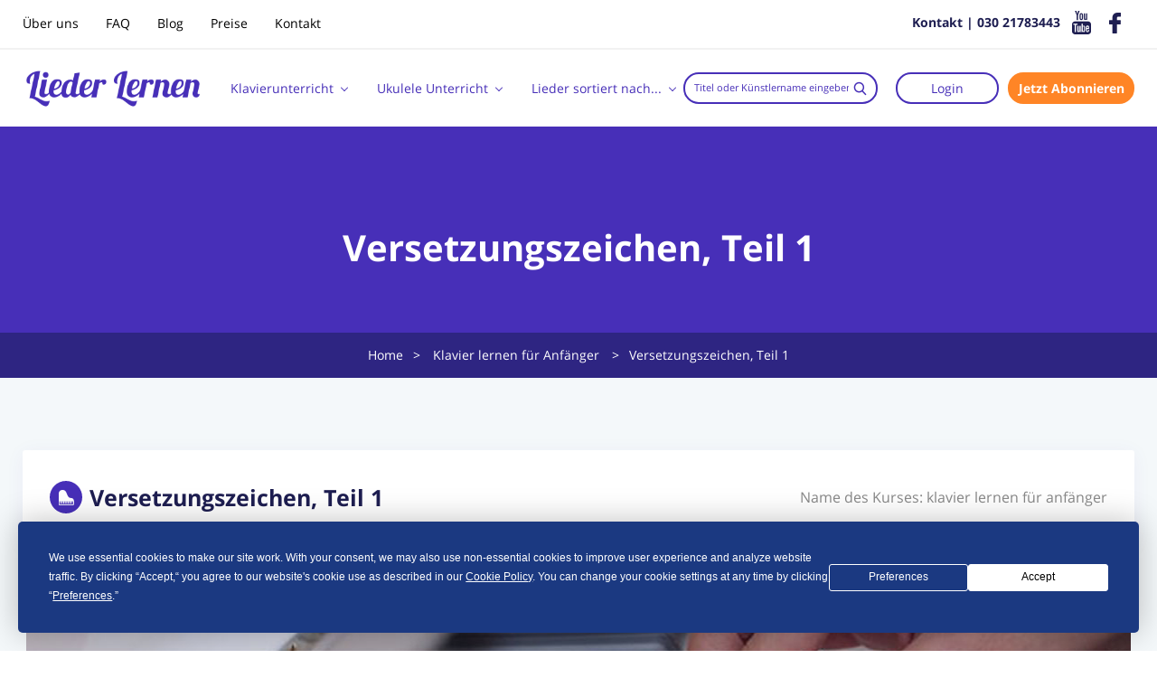

--- FILE ---
content_type: text/html; charset=UTF-8
request_url: https://liederlernen.de/klavier-lernen-fur-anfanger/lesson/versetzungszeichen-teil-1
body_size: 14842
content:
<!DOCTYPE html>
<html lang="de">
<head>
            <script>(function(w,d,s,l,i){w[l]=w[l]||[];w[l].push({'gtm.start':
                    new Date().getTime(),event:'gtm.js'});var f=d.getElementsByTagName(s)[0],
                j=d.createElement(s),dl=l!='dataLayer'?'&l='+l:'';j.async=true;j.src=
                'https://www.googletagmanager.com/gtm.js?id='+i+dl;f.parentNode.insertBefore(j,f);
            })(window,document,'script','dataLayer','GTM-TD4G439');
        </script>
        <meta charset="UTF-8" />
    <meta name="viewport" content="width=device-width, initial-scale=1.0, maximum-scale=1.0, user-scalable=no" />
    <meta http-equiv="X-UA-Compatible" content="IE=edge" />
        <meta name="title" content="Klavier lernen für Anfänger - Kurs Lektion 22 - Versetzungszeichen, Teil 1" />
    <meta name="description" content="In dieser Lektion wirst zu zum ersten Mal die schwarzen Tasten auf dem Klavier anschlagen. Um das zu ermöglichen, musst du einige neue Begriffe lernen, wie zum Beispiel Ton, Halbton und Versetzungszeichen. Außerdem wirst du lernen, wie du die Schritte von Taste zu Taste berechnest und wir erklären dir das Kreuz, welches dir anzeigt, dass du mit den Fingern auf der Tastatur einen halben Ton nach rechts wandern musst. Viel Spaß beim Anschauen!" />
    <title>Klavier lernen für Anfänger - Kurs Lektion 22 - Versetzungszeichen, Teil 1</title>
    <link rel="canonical" href="https://liederlernen.de/klavier-lernen-fur-anfanger/lesson/versetzungszeichen-teil-1" />
    <link href="/build/images/app/new-favicon.ico" rel="shortcut icon" type="image/x-icon" />
            <link rel="stylesheet" href="/build/app.771d8c9c.css">
        </head>
<body class="ltr">
    <noscript><iframe src="https://www.googletagmanager.com/ns.html?id=GTM-TD4G439" height="0" width="0" style="display:none;visibility:hidden"></iframe></noscript>
<div class="body-content">
            <div id="fixedHeader">
                                                                                                        
            <div id="mobileMenu">
                <div class="mobile-menu mobile-menu_border">
                    <span onclick="openNav()" class="mobile-menu__open">
                        <img src="/build/images/app/mobile-nav/icon-gamb.png" alt="Open">
                    </span>
                    <a href="/">
                        <img class="mobile-menu__img-logo" src="/build/images/app/header/new-logo.png" alt="Lieder lernen">
                    </a>
                    <span onclick="openSearch()" class="mobile-menu__search">
                        <img src="/build/images/app/mobile-nav/icon-search.png" alt="search">
                    </span>
                </div>
            </div>

            <div id="mySearch" class="mobile__search">
                <div class="mobile__wrp-wearch">
                <span onclick="closeSearch()" class="mobile__close">
                    Close
                </span>
                    <div class="the-basics__for-mob" id="the-basics-1">
                        <input autocomplete="off" id="headerSearchMobile" class="navigation__search typeahead" type="text" name="search" placeholder="Titel oder Künstlername eingeben" tabindex="1">
                    </div>
                </div>
            </div>

            <div id="mySidenav" class="sidenav">
                <div class="mobile-sidenav">
                    <span class="closebtn" onclick="closeNav()">
                        <img src="/build/images/app/mobile-nav/icon-close.png" alt="Close">
                    </span>
                    <a href="/">
                        <img class="mobile-sidenav__logo" src="/build/images/app/footer/footer-logo.png" alt="Lieder lernen">
                    </a>
                </div>
                <div class="navigation__top navigation__top_desktop">
                    <div class="container">
                        <div class="row">
                            <div class="col-12">
                                <ul class="navigation__ul-top">
    <li><a href="/s/%C3%BCber-uns">Über uns</a></li>
    <li><a href="/faq">FAQ</a></li>
    <li><a href="/blog/">Blog</a></li>
    <li><a href="/registrieren">Preise</a></li>
    <li><a href="/kontakt">Kontakt</a></li>
</ul>
                                <div class="navigation__social">
                                    <a class="youtube-icon navigation__link-soc" href="https://www.youtube.com/channel/UCHjgN1jRhT2nNTnzGY8dOWQ" target="_blank">
                                        <img class="icon-1" src="/build/images/app/header/youtube-icon.png" alt="youtube">
                                        <img class="icon-2" src="/build/images/app/header/youtube-icon_green.png" alt="youtube">
                                    </a>
                                    <a class="navigation__link-soc" href="https://www.facebook.com/Liederlernen/" target="_blank">
                                        <img class="icon-1" src="/build/images/app/header/fb-icon.png" alt="facebook">
                                        <img class="icon-2" src="/build/images/app/header/fb-icon_green.png" alt="facebook">
                                    </a>
                                </div>
                                <div class="header-phone">
                                    <p>Kontakt | 030 21783443</p>
                                </div>
                            </div>
                        </div>
                    </div>
                </div>
                <div class="navigation__bottom navigation__bottom_desktop ">
                    <div class="container">
                        <div class="row">
                            <div class="col-12">
                                <div class="navigation__wrp-logo">
                                    <a href="/">
                                                                                    <img src="/build/images/app/header/new-logo.png" alt="Lieder lernen">
                                                                            </a>
                                </div>
                                <ul class="navigation__ul-bottom">
    <li class="first"><a href="javascript:void(0);" data-toggle="dropdown" aria-haspopup="true" aria-expanded="false">Klavierunterricht</a>
        <ul class="dropdown-menu dropdown-menu-right">
            <li><a class="dropdown-item" href="/klavier-lernen-fur-anfanger">Klavier lernen für Anfänger</a></li>
            <li><a class="dropdown-item" href="/klavier-lernen-ohne-noten">Klavier lernen ohne Noten</a></li>
            <li><a class="dropdown-item" href="/klavier-musiknoten-fur-lieder">Klavier Tutorials & Musiknoten für Lieder</a></li>
        </ul>
    </li>
    <li><a href="javascript:void(0);" data-toggle="dropdown" aria-haspopup="true" aria-expanded="false">Ukulele Unterricht</a>
        <ul class="dropdown-menu dropdown-menu-right">
            <li><a class="dropdown-item" href="/ukulele-lernen-fur-anfanger">Ukulele lernen für Anfänger</a></li>
        </ul>
    </li>
    <li><a href="javascript:void(0);" data-toggle="dropdown" aria-haspopup="true" aria-expanded="false">Lieder sortiert nach...</a>
        <ul class="dropdown-menu dropdown-menu-right">
            <li><a class="dropdown-item" href="/kuenstler">...Künstlern</a></li>
            <li><a class="dropdown-item" href="/genres">...Genres</a></li>
        </ul>
    </li>
</ul>
                                <div class="navigation__buttons">
                                    <div class="the-basics__for-mob" id="the-basics-1">
                                        <input autocomplete="off" id="headerSearch" class="navigation__search typeahead" type="text" name="search" placeholder="Titel oder Künstlername eingeben" tabindex="1">
                                    </div>
                                                                            <a data-toggle="modal" data-target="#modalLogin" class="navigation__login" href="#">Login</a>
                                                                        <a class="navigation__register cta-button-filled cta-button-filled_orange" href="/registrieren">Jetzt Abonnieren</a>
                                </div>
                                                            </div>
                        </div>
                    </div>
                </div>
                <div class="navigation__top navigation__top_mobile">
    <div class="container">
        <div class="row">
            <div class="col-12">
                <ul class="navigation__ul-top">
                    <li><a href="/">Home</a></li>
                    <li><a href="/s/%C3%BCber-uns">Über uns</a></li>
                    <li><a href="/registrieren">Preise</a></li>
                </ul>
            </div>
        </div>
    </div>
</div>
<div class="navigation__bottom navigation__bottom_mobile">
    <div class="container">
        <div class="row">
            <div class="col-12">
                <div class="navigation__wrp-logo">
                    <a href="/"><img src="/build/images/app/header/new-logo.png" alt="Lieder lernen"></a>
                </div>
                <ul class="navigation__ul-bottom">
                    <li class="first"><a href="javascript:void(0);" data-toggle="dropdown" aria-haspopup="true" aria-expanded="false">Klavierunterricht</a>
                        <ul class="dropdown-menu dropdown-menu-right">
                            <li><a class="dropdown-item" href="/klavier-lernen-fur-anfanger">Klavier lernen für Anfänger</a></li>
                            <li><a class="dropdown-item" href="/klavier-lernen-ohne-noten">Klavier lernen ohne Noten</a></li>
                            <li><a class="dropdown-item" href="/klavier-musiknoten-fur-lieder">Klavier Tutorials & Musiknoten für Lieder</a></li>
                        </ul>
                    </li>
                    <li><a href="javascript:void(0);" data-toggle="dropdown" aria-haspopup="true" aria-expanded="false">Ukulele Unterricht</a>
                        <ul class="dropdown-menu dropdown-menu-right">
                            <li><a class="dropdown-item" href="/ukulele-lernen-fur-anfanger">Ukulele lernen für Anfänger</a></li>
                        </ul>
                    </li>
                    <li><a href="javascript:void(0);" data-toggle="dropdown" aria-haspopup="true" aria-expanded="false">Lieder sortiert nach...</a>
                        <ul class="dropdown-menu dropdown-menu-right">
                            <li><a class="dropdown-item" href="/kuenstler">...Künstlern</a></li>
                            <li><a class="dropdown-item" href="/genres">...Genres</a></li>
                        </ul>
                    </li>
                </ul>
            </div>
        </div>
    </div>
</div>
<div class="navigation__top navigation__top_mobile">
    <div class="container">
        <div class="row">
            <div class="col-12">
                <ul class="navigation__ul-top">
                    <li><a href="/blog/">Blog</a></li>
                    <li><a href="/faq">FAQ</a></li>
                    <li><a href="/kontakt">Kontakt</a></li>
                </ul>
            </div>
        </div>
    </div>
</div>
<div class="navigation__bottom navigation__bottom_mobile">
    <div class="container">
        <div class="row">
            <div class="col-12">
                <div class="navigation__buttons" >
                                            <a data-toggle="modal" data-target="#modalLogin" class="navigation__login" href="#">Login</a>
                                        <a class="navigation__register cta-button-filled cta-button-filled_orange" href="/registrieren">Jetzt Abonnieren</a>
                </div>
            </div>
        </div>
    </div>
</div>
                <div class="mobile__social">
                    <a class="youtube-icon navigation__link-soc" href="https://www.youtube.com/channel/UCHjgN1jRhT2nNTnzGY8dOWQ" target="_blank">
                        <img class="icon-1" src="/build/images/app/footer/youtube-icon.png" alt="youtube">
                        <img class="icon-2" src="/build/images/app/header/youtube-icon_green.png" alt="youtube">
                    </a>
                    <a class="navigation__link-soc" href="https://www.facebook.com/Liederlernen" target="_blank">
                        <img class="icon-1" src="/build/images/app/footer/fb-icon.png" alt="facebook">
                        <img class="icon-2" src="/build/images/app/header/fb-icon_green.png" alt="facebook">
                    </a>
                </div>
            </div>
        </div>
    
                        
        <header class="header-category">
        <div class="container">
            <div class="row">
                <div class="col-12">
                    <h1 class="header-category__title">Versetzungszeichen, Teil 1</h1>
                </div>
            </div>
        </div>
    </header>
    <section class="bread-crumbs">
        <div class="container">
            <div class="row">
                <div class="col-12">
                    <ul class="bread-crumbs__ul">
                        <li><a href="/">Home</a></li>
                        <li><span> > </span></li>
                        <li>
                            <span>
                                <a href="/klavier-lernen-fur-anfanger">
                                                                            Klavier lernen für Anfänger
                                                                    </a>
                            </span>
                        </li>
                        <li><span> > </span></li>
                        <li><span>Versetzungszeichen, Teil 1</span></li>
                    </ul>
                </div>
            </div>
        </div>
    </section>
    <section class="piano-spacific">
        <div class="container">
            <div class="row">
                <div class="col-12">
                    <div class="piano-spacific__card">
                        <div class="piano-spacific__icon-circle card__icon-circle card__icon-circle_blue">
                            <img src="/build/images/app/home/card-icon-piano.png" alt="icon-piano">
                        </div>
                        <h2 class="piano-spacific__title">Versetzungszeichen, Teil 1</h2>
                        <p class="piano-spacific__text">Name des Kurses: <a href="/klavier-lernen-fur-anfanger" style="color: #888888;">klavier lernen für anfänger</a></p>
                    </div>
                </div>
                <div class="col-12">
                                                                
                                                    <img id="vimeoPreviewImage" class="lazy piano-spacific__img" src="https://liederlernen.de/media/cache/lazy_image/build/images/app/piano/piano-courses.jpg" data-src="/build/images/app/piano/piano-courses.jpg" alt="Video">
                        
                                                                
                    <div id="lessonRegistrationPopup" data-permission="close" class="content-absolute-center" data-ga-registration-type="Piano course (with notes)" style="display: none;">
                                        
<div class="piano-virtual__pop-up piano-virtual__pop-up_spacific">
    <div class="pop-up">
        <div class="pop-up__left">
            <p class="pop-up__text pop-up__text_more-w">
                Die ersten Lektionen in diesem Kurs sind kostenlos und wir hoffen, sie haben dir gefallen!
                <span>Um diese Lektion sehen zu können, musst du ein Abonnement auf unserer Website erwerben.</span>
            </p>
            <div class="pop-up__wrp-btn pop-up__wrp-btn_more-w">
                <a href="/registrieren" class="pop-up__link-2 button-card button-card_orange">
                    Klicke hier für weitere Informationen
                </a>
            </div>
        </div>
        <div class="pop-up__right">
            <div class="pop-up__img">
                <img src="/build/images/app/piano/musician-min.png" alt="musician">
            </div>
        </div>
    </div>
</div>
                    </div>
                </div>
                <div class="col-12">
                    <div class="piano-spacific__wrp-button">
                                                    <a class="piano-spacific__button-1 link-disabled" href="/klavier-lernen-fur-anfanger/lesson/warum-harmonie-teil-2">Vorherige Lektion</a>
                                                                            <a class="piano-spacific__button-2" href="/klavier-lernen-fur-anfanger/lesson/versetzungszeichen-teil-2">Nächste Lektion</a>
                                            </div>
                </div>

                
                                
                                                                                                                                    
                                
                                                                    

                                                
                <div class="col-12">
                    <div id="tabs">
                        <ul class="nav nav-tabs" id="myTab" role="tablist">
                                                            <li class="nav-item">
                                    <a id="home-tab" data-toggle="tab" href="#tab-1" class="nav-link active" role="tab" aria-controls="tab-1" aria-selected="true">Was werden wir in dieser Lektion lernen</a>
                                </li>
                                                                                                                                                <li class="nav-item">
                                    <a class="nav-link" id="contact-tab" data-toggle="tab" href="#tab-4" role="tab" aria-controls="tab-4" aria-selected="false">PDFs</a>
                                </li>
                                                                                </ul>
                        <div class="tab-content" id="myTabContent">
                                                            <div class="song-list__tab-body tab-pane fade show active" id="tab-1" role="tabpanel" aria-labelledby="tab-1">
                                    <div class="piano-spacific__cards">
                                        <div class="piano-spacific__wrp-cards">
                                            <p class="piano-spacific__tab-title">Lektion 22 - Versetzungszeichen, Teil 1</p>
                                            <p class="piano-spacific__tab-text">In dieser Lektion wirst zu zum ersten Mal die schwarzen Tasten auf dem Klavier anschlagen. Um das zu ermöglichen, musst du einige neue Begriffe lernen, wie zum Beispiel Ton, Halbton und Versetzungszeichen. Außerdem wirst du lernen, wie du die Schritte von Taste zu Taste berechnest und wir erklären dir das Kreuz, welches dir anzeigt, dass du mit den Fingern auf der Tastatur einen halben Ton nach rechts wandern musst. Viel Spaß beim Anschauen!</p>
                                        </div>
                                    </div>
                                </div>
                                                                                        <div class="song-list__tab-body tab-pane fade" id="tab-2" role="tabpanel" aria-labelledby="tab-2">
                                        <div class="piano-spacific__cards piano-spacific__cards_pdf">
        <div class="piano-spacific__wrp-cards">
                            <div class="piano-spacific__list-file piano-spacific__list-file_color">
                                                                                            <div class="piano-spacific__card-file piano-spacific__card-file_1">
                                                                                                            <a href="#" class="pdf-file" data-title="Leere Notenseite" target="_blank">
                                            <img class="piano-spacific__card-img" src="/build/images/app/piano/icon-pdf.png" alt="pdf">
                                        </a>
                                        <p class="piano-spacific__file-title">
                                            <a href="#" target="_blank" class="pdf-file" data-title="Leere Notenseite">Leere Notenseite</a>
                                        </p>
                                                                        <p class="piano-spacific__file-text">Leere Seite für Übungen zum Notenschreiben</p>
                                                            </div>
                                                                                        </div>
                    </div>
    </div>

                                </div>
                                                                                                                    <div class="song-list__tab-body tab-pane fade" id="tab-4" role="tabpanel" aria-labelledby="tab-4">
                                        <div class="piano-spacific__cards piano-spacific__cards_pdf">
        <div class="piano-spacific__wrp-cards">
                            <div class="piano-spacific__list-file piano-spacific__list-file_color">
                                                                                            <div class="piano-spacific__card-file piano-spacific__card-file_1">
                                                                                                            <a href="#" class="pdf-file" data-title="Leere Notenseite" target="_blank">
                                            <img class="piano-spacific__card-img" src="/build/images/app/piano/icon-pdf.png" alt="pdf">
                                        </a>
                                        <p class="piano-spacific__file-title">
                                            <a href="#" target="_blank" class="pdf-file" data-title="Leere Notenseite">Leere Notenseite</a>
                                        </p>
                                                                        <p class="piano-spacific__file-text">Leere Seite für Übungen zum Notenschreiben</p>
                                                            </div>
                                                                                        </div>
                    </div>
    </div>

                                </div>
                                                                                </div>
                    </div>
                                            <div class="piano-spacific__related">
                            <div class="piano-spacific__related-top">
                                <p class="piano-spacific__related-title">Ähnliche Lektion</p>
                                <a href="/klavier-lernen-fur-anfanger#courseStruct" class="piano-spacific__link">Kursablauf</a>
                            </div>
                            <div class="piano-spacific__lists">
                                                                    <a href="/klavier-lernen-fur-anfanger/lesson/Einfuhrung" class="piano-spacific__list-link">
                                        <span class="piano-spacific__list piano-spacific__list_first">
                                            <span class="piano-spacific__list-img piano-spacific__list-img__blue">
                                                <p style="text-align: center; line-height: 78px; color: #FFF; font-weight: bold; font-size: 27px;">
                                                                                                            01
                                                                                                    </p>
                                            </span>
                                            <p class="piano-spacific__list-title">Lektion 1 - Einführung</p>
                                            <p class="piano-spacific__list-text">In dieser Lektion lernst du deinen Lehrer Alex kennen. Er wird über den Kurs im Allgemeinen sprechen und dir erklären, wie du mit uns lernen wirst, Klavier zu spielen. Außerdem zeigt er dir die verschiedenen Möglichkeiten, wie du uns kontaktieren und während des Kurses Feedback erhalten kannst. Außerdem starten wir mit dem ersten Thema: das mittlere C! Los geht’s!</p>
                                        </span>
                                    </a>
                                                                    <a href="/klavier-lernen-fur-anfanger/lesson/das-mittel-c-und-die-l%C3%A4nge-der-noten" class="piano-spacific__list-link">
                                        <span class="piano-spacific__list">
                                            <span class="piano-spacific__list-img piano-spacific__list-img__green">
                                                <p style="text-align: center; line-height: 78px; color: #FFF; font-weight: bold; font-size: 27px;">
                                                                                                            02
                                                                                                    </p>
                                            </span>
                                            <p class="piano-spacific__list-title">Lektion 2 - Das Mittel-C und die Länge der Noten</p>
                                            <p class="piano-spacific__list-text">In dieser Lektion lernst du die Grundlagen für das Lesen und Schreiben von Musiknoten. Hierfür erklären wir dir die Notenlinien (die fünf Linien, auf denen Musiknoten eingetragen werden) und zeigen dir, wie du das mittlere C schreibst (das du bereits in der vorhergehenden Lektion kennengelernt hast). Anschließend erfährst du mehr über den Rhythmus und Begriffe wie ganze Note, halbe Note und Viertelnote. Damit du das Gelernte direkt üben kannst, haben wir dir ein Arbeitsblatt mit 6 Aufgaben vorbereitet. Du hörst richtig, am Ende dieser Lektion wirst du Noten lesen und sie auf dem Klavier spielen können! Das ist echte Magie!</p>
                                        </span>
                                    </a>
                                                                    <a href="/klavier-lernen-fur-anfanger/lesson/der-violin-und-der-bassschl%C3%BCssel" class="piano-spacific__list-link">
                                        <span class="piano-spacific__list">
                                            <span class="piano-spacific__list-img piano-spacific__list-img__yellow">
                                                <p style="text-align: center; line-height: 78px; color: #FFF; font-weight: bold; font-size: 27px;">
                                                                                                            03
                                                                                                    </p>
                                            </span>
                                            <p class="piano-spacific__list-title">Lektion 3 - Der Violin- und der Bassschlüssel</p>
                                            <p class="piano-spacific__list-text">In dieser Lektion lernst du die Schlüssel kennen, den Violinschlüssel und den Bassschlüssel. Das sind jene seltsamen Symbole, die uns sagen, mit welcher Hand wir das Klavier spielen sollen (links oder rechts). Und da wir mit beiden Händen spielen werden, kommt jetzt die linke Hand in Aktion. Denn nun lernst du, das mittlere C auch mit der linken Hand zu spielen und zu schreiben. Weiterhin zeigen wir dir, was niedrige und was hohe Töne sind. Dann warten ein Arbeitsblatt und 6 Lieder auf dich, mit denen du das Spielen mit beiden Händen üben kannst. Und zum Schluss taucht ein sprechender Papagei auf. Kein Witz.</p>
                                        </span>
                                    </a>
                                                                    <a href="/klavier-lernen-fur-anfanger/lesson/die-note-d-im-violinschl%C3%BCssel-und-das-h-im" class="piano-spacific__list-link">
                                        <span class="piano-spacific__list">
                                            <span class="piano-spacific__list-img piano-spacific__list-img__blue">
                                                <p style="text-align: center; line-height: 78px; color: #FFF; font-weight: bold; font-size: 27px;">
                                                                                                            04
                                                                                                    </p>
                                            </span>
                                            <p class="piano-spacific__list-title">Klavier lernen für Anfänger - Kurs Lektion 4 - Die Note D im Violinschlüssel und das H im</p>
                                            <p class="piano-spacific__list-text">In dieser Lektion lernst du zwei neue Noten auf dem Klavier. Das d im Violinschlüssel und das h im Bassschlüssel. Wir erklären dir, wie du die beiden Musiknoten auf den Notenlinien darstellst und wo du sie auf der Klaviertastatur findest. Mit Hilfe dieser beiden Noten wirst du den Zusammenhang zwischen dem Notensystem und den Klaviertasten viel besser verstehen (so viel verraten wir vorab: sie hängen sehr eng zusammen). Am Ende der Lektion sprechen wir etwas ausführlicher über das Üben und welche Bedeutung das Klavier spielen üben als Teil des Kurses hat. Also...mach weiter und übe fleißig!</p>
                                        </span>
                                    </a>
                                                                    <a href="/klavier-lernen-fur-anfanger/lesson/der-rosarote-panther" class="piano-spacific__list-link">
                                        <span class="piano-spacific__list">
                                            <span class="piano-spacific__list-img piano-spacific__list-img__green">
                                                <p style="text-align: center; line-height: 78px; color: #FFF; font-weight: bold; font-size: 27px;">
                                                                                                            05
                                                                                                    </p>
                                            </span>
                                            <p class="piano-spacific__list-title">Klavier lernen für Anfänger - Kurs Lektion 5 - Der Rosarote Panther</p>
                                            <p class="piano-spacific__list-text">In dieser Lektion machen wir eine kurze Auszeit von den Noten. Das haben wir uns verdient, nicht wahr? Im Laufe des Kurses werden wir immer mal solche Pausen zum Durchatmen machen. So stellen wir sicher, dass du die Welt des Klavierspielens etwas besser kennenlernst und nicht nur aus der Perspektive der Musiknoten. Deshalb haben wir entschieden, dass wir dir in dieser Lektion mit Hilfe einer Imitationstechnik die berühmte Melodie des rosaroten Panthers beibringen. Das wird jede Menge Spaß machen!</p>
                                        </span>
                                    </a>
                                                                    <a href="/klavier-lernen-fur-anfanger/lesson/die-punktierte-halbe" class="piano-spacific__list-link">
                                        <span class="piano-spacific__list">
                                            <span class="piano-spacific__list-img piano-spacific__list-img__yellow">
                                                <p style="text-align: center; line-height: 78px; color: #FFF; font-weight: bold; font-size: 27px;">
                                                                                                            06
                                                                                                    </p>
                                            </span>
                                            <p class="piano-spacific__list-title">Lektion 6 - Die punktierte Halbe</p>
                                            <p class="piano-spacific__list-text">In dieser Lektion machst du dich mit punktierten halben Noten vertraut. Dadurch wirst du in der Lage sein, drei Takte zu spielen. Außerdem lernst du zwei neue Töne kennen: das e im Violinschlüssel und die Note a im Bassschlüssel. Wie immer zeigen wir dir auch, wie du diese beiden Noten anwendest. Das heißt, wir zeigen dir, wo du sie auf den Notenlinien einträgst und welche Tasten du für das e und das a auf dem Klavier anschlagen musst. Für das praktische Anwenden haben wir dir ein Arbeitsblatt und eine Reihe an Liedern zum Üben vorbereitet. Darunter ist auch ein Hit (okay, vielleicht kein wirklicher Hit, aber es ist trotzdem ein Lied, das in englischsprachigen Ländern sehr bekannt ist) - „Mary had a little lamb”.</p>
                                        </span>
                                    </a>
                                                                    <a href="/klavier-lernen-fur-anfanger/lesson/takte" class="piano-spacific__list-link">
                                        <span class="piano-spacific__list">
                                            <span class="piano-spacific__list-img piano-spacific__list-img__blue">
                                                <p style="text-align: center; line-height: 78px; color: #FFF; font-weight: bold; font-size: 27px;">
                                                                                                            07
                                                                                                    </p>
                                            </span>
                                            <p class="piano-spacific__list-title">Lektion 7 - Takte</p>
                                            <p class="piano-spacific__list-text">Diese Lektion fokussiert hauptsächlich auf Theorie. Eine Theoriestunde bedeutet, dass du dieses Thema nicht direkt beim Klavier spielen anwenden kannst, du es aber dennoch als Wissensgrundlage benötigst. Es geht dabei um Mensurstriche/Taktstriche. Wir werden uns mit diesen seltsamen vertikalen Linien beschäftigen, die zwischen den Noten verlaufen und den Takt vorgeben. Dabei wirst du lernen, was sie bedeuten und wie du sie lesen und schreiben kannst. Hierfür haben wir wieder ein Arbeitsblatt für dich zum Üben vorbereitet. Wenn du alle Fragen darauf richtig beantwortest, hast du die Lektion erfolgreich bestanden! Und falls nicht? Keine Sorge, das gibt es bei uns nicht. Mit uns wirst du ganz sicher Erfolg haben!</p>
                                        </span>
                                    </a>
                                                                    <a href="/klavier-lernen-fur-anfanger/lesson/f-im-violin-und-g-im-bassschl%C3%BCssel" class="piano-spacific__list-link">
                                        <span class="piano-spacific__list">
                                            <span class="piano-spacific__list-img piano-spacific__list-img__green">
                                                <p style="text-align: center; line-height: 78px; color: #FFF; font-weight: bold; font-size: 27px;">
                                                                                                            08
                                                                                                    </p>
                                            </span>
                                            <p class="piano-spacific__list-title">Klavier lernen für Anfänger - Kurs Lektion 8 - F im Violin- und G im Bassschlüssel</p>
                                            <p class="piano-spacific__list-text">In dieser Lektion zeigen wir dir zwei neue Musiknoten auf dem Piano. Einmal die Note f im Violinschlüssel und das g im Bassschlüssel. Ab jetzt musst du beim Klavier spielen auf mehrere Dinge achten: die Musiknoten, die du spielst; die Anweisung, welche Hand was spielt; mit welchen Fingern du spielst und die Anweisung, wie lange du zählen sollst. Zugegeben, das mag im ersten Moment kompliziert klingen. Aber sei ganz unbesorgt, mit etwas Übung wird es dir leicht fallen. Wir zeigen dir alle Elemente am Beispiel von der Melodie von „Old McDonalds Had a Farm”. Viel Erfolg!</p>
                                        </span>
                                    </a>
                                                                    <a href="/klavier-lernen-fur-anfanger/lesson/das-wiederholungszeichen" class="piano-spacific__list-link">
                                        <span class="piano-spacific__list">
                                            <span class="piano-spacific__list-img piano-spacific__list-img__yellow">
                                                <p style="text-align: center; line-height: 78px; color: #FFF; font-weight: bold; font-size: 27px;">
                                                                                                            09
                                                                                                    </p>
                                            </span>
                                            <p class="piano-spacific__list-title">Klavier lernen für Anfänger - Kurs Lektion 9 - Das Wiederholungszeichen</p>
                                            <p class="piano-spacific__list-text">In dieser Lektion machen wir dich mit dem Wiederholungszeichen bekannt. Das ist ein super hilfreiches Symbol, das uns beim Ausdrucken viele unnötige Seiten erspart. Dabei lernst du die zwei verschiedenen Arten von Wiederholungszeichen kennen. Eines zeigt dir an, dass du den Beginn eines Liedes spielen sollst. Das andere weist dich darauf hin, dass du eine bestimmte Stelle im Lied zwei Mal spielen sollst (zum Beispiel von Strich 4 bis 8)- Zum Üben warten ein Arbeitsblatt und 3 Aufgaben auf dich. Nutze Wiederholungszeichen, drucke weniger Seiten aus und hilf so der Umwelt!</p>
                                        </span>
                                    </a>
                                                                    <a href="/klavier-lernen-fur-anfanger/lesson/g-im-violin-und-f-im-bassschl%C3%BCssel" class="piano-spacific__list-link">
                                        <span class="piano-spacific__list">
                                            <span class="piano-spacific__list-img piano-spacific__list-img__blue">
                                                <p style="text-align: center; line-height: 78px; color: #FFF; font-weight: bold; font-size: 27px;">
                                                                                                            10
                                                                                                    </p>
                                            </span>
                                            <p class="piano-spacific__list-title">Klavier lernen für Anfänger - Kurs Lektion 10 - G im Violin- und F im Bassschlüssel</p>
                                            <p class="piano-spacific__list-text">In dieser Lektion erweiterst du dein Repertoire um zwei neue Klaviernoten. Damit sind das g im Violinschlüssel und die Note f im Bassschlüssel gemeint. Zum ersten Mal im Kurs wirst du deine Hände spreizen und mit allen Fingern gleichzeitig Klavier spielen! Bedenke dabei, dass deine kleinen Finger kürzer und schwächer als die anderen sind. Der Schwierigkeitsgrad nimmt also zu. Damit du besser üben kannst, haben wir dir ein Arbeitsblatt und 4 Lieder vorbereitet, darunter Hinsen Klein und Yankee Doodle (ist dir schon aufgefallen, dass wir immer mehr zu bekannten Songs überleiten?).</p>
                                        </span>
                                    </a>
                                                                    <a href="/klavier-lernen-fur-anfanger/lesson/komposition" class="piano-spacific__list-link">
                                        <span class="piano-spacific__list">
                                            <span class="piano-spacific__list-img piano-spacific__list-img__green">
                                                <p style="text-align: center; line-height: 78px; color: #FFF; font-weight: bold; font-size: 27px;">
                                                                                                            11
                                                                                                    </p>
                                            </span>
                                            <p class="piano-spacific__list-title">Klavier lernen für Anfänger - Kurs Lektion 11 -  Komposition</p>
                                            <p class="piano-spacific__list-text">In dieser Lektion lernst du keine neuen Töne und Noten kennen. Stattdessen konzentrieren wir uns auf all das, was du bisher gelernt hast und nutzen es, um eigene Melodien auf dem Klavier zu spielen! Ja, ganz richtig, du hast mittlerweile genügend Fähigkeiten erlernt, um selbst zu komponieren! Okay, du kannst vielleicht noch keine kompletten Klavierkonzerte erschaffen - aber einfache Melodien mit Sicherheit! Damit du deinen ersten eigenen Song erschaffen kannst, zeigen wir dir eine hilfreiche Technik fürs Komponieren: das Paarprinzip (man kennt sie unter vielen verschiedenen Namen, nagel uns also nicht auf diese Bezeichnung fest). Wir wünschen dir viel Spaß!</p>
                                        </span>
                                    </a>
                                                                    <a href="/klavier-lernen-fur-anfanger/lesson/die-pausen-teil-1" class="piano-spacific__list-link">
                                        <span class="piano-spacific__list">
                                            <span class="piano-spacific__list-img piano-spacific__list-img__yellow">
                                                <p style="text-align: center; line-height: 78px; color: #FFF; font-weight: bold; font-size: 27px;">
                                                                                                            12
                                                                                                    </p>
                                            </span>
                                            <p class="piano-spacific__list-title">Lektion 12 - Die Pausen, Teil 1</p>
                                            <p class="piano-spacific__list-text">In dieser Lektion lernst du Professor Karl Walderbromenshdtichtlichpltsenman (ja, richtig) kennen. Er wird dir mehr über die Pausen zwischen Tönen erzählen und dir beibringen, das es manchmal besser ist, zu schweigen anstatt zu reden. In anderen Worten, wir zeigen dir die Pausen, deren Symbolik im Notensystem und wie sie uns anweisen, wann wir das Spielen unterbrechen sollen. Genieß die Ruhe!</p>
                                        </span>
                                    </a>
                                                                    <a href="/klavier-lernen-fur-anfanger/lesson/die-pausen-teil-2" class="piano-spacific__list-link">
                                        <span class="piano-spacific__list">
                                            <span class="piano-spacific__list-img piano-spacific__list-img__blue">
                                                <p style="text-align: center; line-height: 78px; color: #FFF; font-weight: bold; font-size: 27px;">
                                                                                                            13
                                                                                                    </p>
                                            </span>
                                            <p class="piano-spacific__list-title">Lektion 13 - Die Pausen, Teil 2</p>
                                            <p class="piano-spacific__list-text">Diese Lektion ist eine Fortsetzung der vorherigen Einheit zum Thema Pausen. Während du zuvor gelernt hast, was eine Viertel Pause ist, zeigen wir dir nun, was eine Halbe Pause und eine Ganze Pause ist. Natürlich kommt das Üben nicht zu kurz. Wir haben ein Arbeitsblatt, zwei Aufgaben und zwei schöne Melodien für dich vorbereitet!</p>
                                        </span>
                                    </a>
                                                                    <a href="/klavier-lernen-fur-anfanger/lesson/das-noten-schreiben-prinzip-teil-1" class="piano-spacific__list-link">
                                        <span class="piano-spacific__list">
                                            <span class="piano-spacific__list-img piano-spacific__list-img__green">
                                                <p style="text-align: center; line-height: 78px; color: #FFF; font-weight: bold; font-size: 27px;">
                                                                                                            14
                                                                                                    </p>
                                            </span>
                                            <p class="piano-spacific__list-title">Lektion 14 - Das Noten-schreiben-Prinzip, Teil 1</p>
                                            <p class="piano-spacific__list-text">In dieser Lektion tauchen wir in die Welt des Noten schreibens ein und werden hierbei ein paar grundlegende Systematiken verstehen. Du wirst ein Prinzip kennenlernen, dass es dir erlaubt, die Position von Musiknoten auf den Notenlinien zu ermitteln. Auf diese Weise kannst du es dir ersparen, die Position aller Noten auswendig zu lernen. Alex macht ein Versprechen: wer dieses Prinzip versteht und verinnerlicht, der wird bis zu 50% besser und schneller Noten lesen und schreiben können. Wir glauben an das Versprechen von Alex!</p>
                                        </span>
                                    </a>
                                                                    <a href="/klavier-lernen-fur-anfanger/lesson/a-im-violin-und-e-im-bassschl%C3%BCssel" class="piano-spacific__list-link">
                                        <span class="piano-spacific__list">
                                            <span class="piano-spacific__list-img piano-spacific__list-img__yellow">
                                                <p style="text-align: center; line-height: 78px; color: #FFF; font-weight: bold; font-size: 27px;">
                                                                                                            15
                                                                                                    </p>
                                            </span>
                                            <p class="piano-spacific__list-title">Lektion 15 - A im Violin- und E im Bassschlüssel</p>
                                            <p class="piano-spacific__list-text">In dieser Lektion lernst du neue und spezielle Musiknoten kennen, die du sowohl auf Notenlinien schreiben sowie auf dem Klavier spielen wirst. Dabei handelt es sich um die Note a im Violinschlüssel und die Note e im Bassschlüssel. Das Besondere an diesen beiden Noten ist, das sie einen sechsten Finger an jeder Hand erfordern. Aber stell dir vor, wir haben ja nur fünf Finger an jeder Hand (zu schade)! Wir zeigen dir jetzt also, wie du die Position deiner Hände veränderst, um neue Töne spielen zu können. Diese Lektion ist deshalb besonders interessant und wichtig für alle weiteren Noten, die du in diesem Kurs kennenlernen wirst. Zum Verinnerlichen erwartet dich wieder ein Arbeitsblatt und tolle Lieder zum Üben!</p>
                                        </span>
                                    </a>
                                                                    <a href="/klavier-lernen-fur-anfanger/lesson/warum-harmonie-teil-1" class="piano-spacific__list-link">
                                        <span class="piano-spacific__list">
                                            <span class="piano-spacific__list-img piano-spacific__list-img__blue">
                                                <p style="text-align: center; line-height: 78px; color: #FFF; font-weight: bold; font-size: 27px;">
                                                                                                            16
                                                                                                    </p>
                                            </span>
                                            <p class="piano-spacific__list-title">Lektion 16 - Warum Harmonie ? Teil 1</p>
                                            <p class="piano-spacific__list-text">In dieser Lektion lernst du zum ersten Mal Lieder, in denen du mit deiner rechten und deiner linken Hand gleichzeitig Noten spielen und so Harmonien kreieren wirst. Das heißt, du wirst das Konzept der Harmonielehre kennenlernen und verstehen, warum es beim Piano spielen benötigt wird. Dabei wirst du sogar eine Demonstration sehen, wie ein geliebter Mensch eine Gurke isst (du wirst den Sinn dahinter und die Verbindung zwischen einer Gurke und der Harmonielehre schon bald verstehen). Zum Üben haben wir für dich großartige Lieder wie Beethovens „Ode an die Freude” vorbereitet. Willkommen in der Welt der Harmonien!</p>
                                        </span>
                                    </a>
                                                                    <a href="/klavier-lernen-fur-anfanger/lesson/vollendung-der-ersten-oktave-teil-1" class="piano-spacific__list-link">
                                        <span class="piano-spacific__list">
                                            <span class="piano-spacific__list-img piano-spacific__list-img__green">
                                                <p style="text-align: center; line-height: 78px; color: #FFF; font-weight: bold; font-size: 27px;">
                                                                                                            17
                                                                                                    </p>
                                            </span>
                                            <p class="piano-spacific__list-title">Lektion 17 - Vollendung der ersten Oktave, Teil 1</p>
                                            <p class="piano-spacific__list-text">In dieser Lektion gibt es einen Grund zum Feiern denn wir erreichen das Ende der ersten Oktave! Was ist eine Piano Oktave? Das wirst du in dieser Lektion herausfinden. Um die Oktave zu vervollständigen, lernst du zwei neue Noten im Violinschlüssel: H und das hohe C. Wir werden dann die Tonleiter in C-Dur mit der rechten Hand durchgehen und dir Übungen auf den Weg geben, mit denen du tolle Melodien spielen kannst. Viel Erfolg!</p>
                                        </span>
                                    </a>
                                                                    <a href="/klavier-lernen-fur-anfanger/lesson/vollendung-der-ersten-oktave-teil-2" class="piano-spacific__list-link">
                                        <span class="piano-spacific__list">
                                            <span class="piano-spacific__list-img piano-spacific__list-img__yellow">
                                                <p style="text-align: center; line-height: 78px; color: #FFF; font-weight: bold; font-size: 27px;">
                                                                                                            18
                                                                                                    </p>
                                            </span>
                                            <p class="piano-spacific__list-title">Lektion 18 - Vollendung der ersten Oktave, Teil 2</p>
                                            <p class="piano-spacific__list-text">In dieser Lektion werden wir auch das Lernen der ersten Oktave abschließen, jetzt allerdings mit der linken Hand. Damit du dazu fähig bist, zeigen wir dir zwei neue Musiknoten, das D und das tiefe C im Bassschlüssel. Außerdem behandeln wir die C-Moll Tonleiter. Viel Spaß!</p>
                                        </span>
                                    </a>
                                                                    <a href="/klavier-lernen-fur-anfanger/lesson/f%C3%BCr-elise-teil-1" class="piano-spacific__list-link">
                                        <span class="piano-spacific__list">
                                            <span class="piano-spacific__list-img piano-spacific__list-img__blue">
                                                <p style="text-align: center; line-height: 78px; color: #FFF; font-weight: bold; font-size: 27px;">
                                                                                                            19
                                                                                                    </p>
                                            </span>
                                            <p class="piano-spacific__list-title">Lektion 19 - Für Elise, Teil 1</p>
                                            <p class="piano-spacific__list-text">Kannst du dich erinnern, wie wir dir vor einiger Zeit gesagt haben, dass wir ab und an eine Pause von den Musiknoten machen würden? Beim letzten Mal hast du gelernt, wie du die Melodie vom rosaroten Panther durch Imitation auf dem Klavier spielen kannst. Heute haben wir eine ähnliche Übung für dich vorbereitet: wir bringen dir bei, wie du den Anfang von Beethovens unglaublichem Klavierstück „Für Elise” spielst. Das wird leicht, unterhaltsam und inspirierend. Wir wünschen dir viel Spaß!</p>
                                        </span>
                                    </a>
                                                                    <a href="/klavier-lernen-fur-anfanger/lesson/das-noten-schreiben-prinzip-teil-2" class="piano-spacific__list-link">
                                        <span class="piano-spacific__list">
                                            <span class="piano-spacific__list-img piano-spacific__list-img__green">
                                                <p style="text-align: center; line-height: 78px; color: #FFF; font-weight: bold; font-size: 27px;">
                                                                                                            20
                                                                                                    </p>
                                            </span>
                                            <p class="piano-spacific__list-title">Lektion 20 - Das Noten-schreiben-Prinzip, Teil 2</p>
                                            <p class="piano-spacific__list-text">In dieser Lektion kehren wir zu den theoretischen Grundlagen zurück, mit deren Hilfe wir die Welt der Musiknoten besser verstehen können. XYZ verspricht dir, den Unterricht nicht zu langweilig zu gestalten und wir glauben ihm. Nun lernst du, dass der Violinschlüssel und der Bassschlüssel eigentlich sogar zusammenhängen, was uns zu der schockierenden Erkenntnis bringt, das jede Note mit beiden Schlüsseln definiert werden kann!!! Mach dir keine Sorgen, falls dich das durcheinander bringt - wir werden dir alles in der Lektion erklären. Als Übung warten Klänge von Mozart und Strauss auf dich. Viel Spaß!</p>
                                        </span>
                                    </a>
                                                                    <a href="/klavier-lernen-fur-anfanger/lesson/warum-harmonie-teil-2" class="piano-spacific__list-link">
                                        <span class="piano-spacific__list">
                                            <span class="piano-spacific__list-img piano-spacific__list-img__yellow">
                                                <p style="text-align: center; line-height: 78px; color: #FFF; font-weight: bold; font-size: 27px;">
                                                                                                            21
                                                                                                    </p>
                                            </span>
                                            <p class="piano-spacific__list-title">Lektion 21 - Warum Harmonie ? Teil 2</p>
                                            <p class="piano-spacific__list-text">In dieser Lektion beschäftigen wir uns weiterführend mit der Harmonielehre und spornen dich dazu an, mehrere Noten gleichzeitig auf dem Klavier zu spielen - dieses Mal mit der gleichen Hand! Keine Sorge, du schaffst das ganz sicher.</p>
                                        </span>
                                    </a>
                                                                    <a href="/klavier-lernen-fur-anfanger/lesson/versetzungszeichen-teil-2" class="piano-spacific__list-link">
                                        <span class="piano-spacific__list">
                                            <span class="piano-spacific__list-img piano-spacific__list-img__blue">
                                                <p style="text-align: center; line-height: 78px; color: #FFF; font-weight: bold; font-size: 27px;">
                                                                                                            23
                                                                                                    </p>
                                            </span>
                                            <p class="piano-spacific__list-title">Lektion 23 - Versetzungszeichen, Teil 2</p>
                                            <p class="piano-spacific__list-text">In dieser Lektion lernst du das Zeichen Be kennen, das dir anzeigt, dass du auf der Klaviertastatur deine Hände einen halben Ton nach links bewegen sollst. Damit vervollständigen wir das Thema, das wir in der vorhergehenden Lektion begonnen haben. Das heißt, du kannst nun auch die schwarzen Tasten spielen. Um das besser zu verinnerlichen, haben wir dir zur Übung Lieder wie „King of the Mountains of Grigg”, „Autumn leaves” und viele andere tolle Songs vorbereitet.</p>
                                        </span>
                                    </a>
                                                                    <a href="/klavier-lernen-fur-anfanger/lesson/f%C3%BCr-elise-teil-2" class="piano-spacific__list-link">
                                        <span class="piano-spacific__list">
                                            <span class="piano-spacific__list-img piano-spacific__list-img__green">
                                                <p style="text-align: center; line-height: 78px; color: #FFF; font-weight: bold; font-size: 27px;">
                                                                                                            24
                                                                                                    </p>
                                            </span>
                                            <p class="piano-spacific__list-title">Lektion 24 - Für Elise, Teil 2</p>
                                            <p class="piano-spacific__list-text">Nachdem wir vor Kurzem den ersten Teil von „Für Elise” auf dem Piano gelernt haben, kontaktierten uns viele unserer Klavierschüler und baten uns um eine Fortsetzung des Liedes. Da lassen wir uns natürlich nicht lange bitten, hier kommt sie. Viel Spaß!</p>
                                        </span>
                                    </a>
                                                                    <a href="/klavier-lernen-fur-anfanger/lesson/akkorde-vorbereitung-zur-liedbegleitung" class="piano-spacific__list-link">
                                        <span class="piano-spacific__list">
                                            <span class="piano-spacific__list-img piano-spacific__list-img__yellow">
                                                <p style="text-align: center; line-height: 78px; color: #FFF; font-weight: bold; font-size: 27px;">
                                                                                                            25
                                                                                                    </p>
                                            </span>
                                            <p class="piano-spacific__list-title">Lektion 25 - Akkorde (Vorbereitung zur Liedbegleitung)</p>
                                            <p class="piano-spacific__list-text">In dieser Lektion lernst du, was Akkorde sind und wann wir sie brauchen. Damit das einen Sinn ergibt, wirst du alle Grundlagen brauchen, die du bisher in unserem Unterricht über Harmonielehre und Begriffe wie halbe Noten oder ganze Noten gelernt hast. All dieses Wissen wirst du anwenden, um Akkorde zu bilden und sie in verschiedenen Liedern zu nutzen. Außerdem zeigen wir dir den Unterschied zwischen kleinen und großen Intervallen bei Klavierakkorden. Diese Lektion ist hauptsächlich auf die Theorie fokussiert und dient als Einleitung für den nächsten Schritt, wo wir mit Hilfe der Akkorde bekannte Lieder auf dem Klavier begleiten werden. Die Mühe lohnt sich also!</p>
                                        </span>
                                    </a>
                                                                    <a href="/klavier-lernen-fur-anfanger/lesson/lieder-spielen" class="piano-spacific__list-link">
                                        <span class="piano-spacific__list">
                                            <span class="piano-spacific__list-img piano-spacific__list-img__blue">
                                                <p style="text-align: center; line-height: 78px; color: #FFF; font-weight: bold; font-size: 27px;">
                                                                                                            26
                                                                                                    </p>
                                            </span>
                                            <p class="piano-spacific__list-title">Lektion 26 - Lieder spielen</p>
                                            <p class="piano-spacific__list-text">Da du in der letzten Lektion gelernt hast, was kleine und große Intervalle bei Klavierakkorden sind und wie du diese auf dem Klavier anwendest, wirst du sie heute beim Spielen von bekannten Liedern nutzen. Weiterhin erhältst du eine Übersicht über Klavierakkorde, die dir helfen wird. Viel Spaß!</p>
                                        </span>
                                    </a>
                                                                    <a href="/klavier-lernen-fur-anfanger/lesson/liedbegleitung-teil-1" class="piano-spacific__list-link">
                                        <span class="piano-spacific__list">
                                            <span class="piano-spacific__list-img piano-spacific__list-img__green">
                                                <p style="text-align: center; line-height: 78px; color: #FFF; font-weight: bold; font-size: 27px;">
                                                                                                            27
                                                                                                    </p>
                                            </span>
                                            <p class="piano-spacific__list-title">Lektion 27 - Liedbegleitung, Teil 1</p>
                                            <p class="piano-spacific__list-text">In dieser Lektion wiederholen wir die Lieder aus der vorherigen Einheit (und einige neue Songs). Aber dieses Mal lernst du, wie du die Stücke auf eine noch interessantere und musikalisch anspruchsvollere Weise auf dem Klavier begleiten kannst.</p>
                                        </span>
                                    </a>
                                                                    <a href="/klavier-lernen-fur-anfanger/lesson/liedbegleitung-teil-2" class="piano-spacific__list-link">
                                        <span class="piano-spacific__list">
                                            <span class="piano-spacific__list-img piano-spacific__list-img__yellow">
                                                <p style="text-align: center; line-height: 78px; color: #FFF; font-weight: bold; font-size: 27px;">
                                                                                                            28
                                                                                                    </p>
                                            </span>
                                            <p class="piano-spacific__list-title">Klavier lernen für Anfänger - Kurs Lektion  28 - Liedbegleitung, Teil 2</p>
                                            <p class="piano-spacific__list-text">Wir begleiten unsere ersten Songs.</p>
                                        </span>
                                    </a>
                                                                    <a href="/klavier-lernen-fur-anfanger/lesson/neue-noten-im-violinschl%C3%BCssel" class="piano-spacific__list-link">
                                        <span class="piano-spacific__list">
                                            <span class="piano-spacific__list-img piano-spacific__list-img__blue">
                                                <p style="text-align: center; line-height: 78px; color: #FFF; font-weight: bold; font-size: 27px;">
                                                                                                            29
                                                                                                    </p>
                                            </span>
                                            <p class="piano-spacific__list-title">Klavier lernen für Anfänger - Kurs Lektion  29 - Neue Noten im Violinschlüssel</p>
                                            <p class="piano-spacific__list-text">In dieser Lektion widmen wir uns endlich wieder neuen Noten auf dem Klavier. Du lernst das hohe D und E im Violinschlüssel kennen.</p>
                                        </span>
                                    </a>
                                                                    <a href="/klavier-lernen-fur-anfanger/lesson/neue-noten-im-bassschl%C3%BCssel" class="piano-spacific__list-link">
                                        <span class="piano-spacific__list">
                                            <span class="piano-spacific__list-img piano-spacific__list-img__green">
                                                <p style="text-align: center; line-height: 78px; color: #FFF; font-weight: bold; font-size: 27px;">
                                                                                                            30
                                                                                                    </p>
                                            </span>
                                            <p class="piano-spacific__list-title">Klavier lernen für Anfänger - Kurs Lektion  30 - Neue Noten im Bassschlüssel</p>
                                            <p class="piano-spacific__list-text">In dieser Lektion schließen wir die Lücke zwischen der linken und rechten Hand und lernen zwei neue Noten: das H und A, die sich unter dem tiefen C befinden. Zum Üben erwarten dich einige Lieder, bei denen es Spaß macht, sie zu spielen!</p>
                                        </span>
                                    </a>
                                                                    <a href="/klavier-lernen-fur-anfanger/lesson/die-vorzeichen" class="piano-spacific__list-link">
                                        <span class="piano-spacific__list">
                                            <span class="piano-spacific__list-img piano-spacific__list-img__yellow">
                                                <p style="text-align: center; line-height: 78px; color: #FFF; font-weight: bold; font-size: 27px;">
                                                                                                            31
                                                                                                    </p>
                                            </span>
                                            <p class="piano-spacific__list-title">Lektion 31 - Die Vorzeichen</p>
                                            <p class="piano-spacific__list-text">In dieser Lektion lernst du die permanenten Versetzungszeichen kennen, die am Beginn der Notenlinien auftauchen. Du wirst verstehen, wofür du sie brauchst und wie du sie, falls notwendig, weglassen kannst. Die Versetzungszeichen sind eine nützliche Erleichterung für das Spielen von Zeichen wie dem Kreuz und dem Be auf dem Klavier. Dieses Thema gehört zu diesen Dingen, die man lernt und sich dann sagt: „Warum habe ich das nicht schon eher gewusst?”. Für das praktische Üben warten Lieder von Elton John und Paul Simon auf dich. Viel Spaß!</p>
                                        </span>
                                    </a>
                                                                    <a href="/klavier-lernen-fur-anfanger/lesson/das-metronom" class="piano-spacific__list-link">
                                        <span class="piano-spacific__list">
                                            <span class="piano-spacific__list-img piano-spacific__list-img__blue">
                                                <p style="text-align: center; line-height: 78px; color: #FFF; font-weight: bold; font-size: 27px;">
                                                                                                            32
                                                                                                    </p>
                                            </span>
                                            <p class="piano-spacific__list-title">Lektion 32 - Das Metronom</p>
                                            <p class="piano-spacific__list-text">In dieser Lektion sprechen wir mit dir über das Metronom. Es verursacht dieses nervige Ticken, das uns hilft, im Takt zu bleiben. Du wirst lernen, welchen Effekt die Nutzung eines Metronoms hat, wenn du dein Rhythmusgefühl verbessern möchtest. Außerdem zeigen wir dir, wie du es effizient beim Training auf dem Klavier einsetzen kannst. Zum Üben verwenden wir dieses Mal Lieder, die du bereits gespielt hast. Aber jetzt besteht die Herausforderung darin, das Tempo zu halten und im Einklang mit dem Metronom zu spielen. Viel Erfolg!</p>
                                        </span>
                                    </a>
                                                                    <a href="/klavier-lernen-fur-anfanger/lesson/die-achtelnote" class="piano-spacific__list-link">
                                        <span class="piano-spacific__list">
                                            <span class="piano-spacific__list-img piano-spacific__list-img__green">
                                                <p style="text-align: center; line-height: 78px; color: #FFF; font-weight: bold; font-size: 27px;">
                                                                                                            33
                                                                                                    </p>
                                            </span>
                                            <p class="piano-spacific__list-title">Lektion 33 - Die Achtelnote</p>
                                            <p class="piano-spacific__list-text">In dieser Lektion kehrst du zum Thema Rhythmus zurück. Bis jetzt haben wir uns ausschließlich mit ganzen Noten, halben Noten und Viertelnoten beschäftigt. Nun lernst du die Achtelnoten kennen. Wir zeigen dir, wie eine Achtelnote aussieht, wie verbundene Achtelnoten aussehen und wir bringen dir eine super nützliche Zähltechnik bei, die dir helfen wird, den neuen Rhythmus zu spielen.</p>
                                        </span>
                                    </a>
                                                                    <a href="/klavier-lernen-fur-anfanger/lesson/wiederholungsstunde" class="piano-spacific__list-link">
                                        <span class="piano-spacific__list">
                                            <span class="piano-spacific__list-img piano-spacific__list-img__yellow">
                                                <p style="text-align: center; line-height: 78px; color: #FFF; font-weight: bold; font-size: 27px;">
                                                                                                            34
                                                                                                    </p>
                                            </span>
                                            <p class="piano-spacific__list-title">Lektion 34 - Wiederholungsstunde</p>
                                            <p class="piano-spacific__list-text">Fassen wir das Ganze mal zusammen!</p>
                                        </span>
                                    </a>
                                                            </div>
                        </div>
                                    </div>
            </div>
        </div>
    </section>

            <footer class="footer">
            <div class="container">
                <div class="row">
                    <div class="col-lg-4 col-12 order-2 order-lg-1">
    <div class="footer__form">
        <p class="footer__form-title">Bitte sende uns eine Nachricht und wir melden uns bald bei dir.</p>
        <form name="footer_contact" method="post" id="footerContactForm" class="footer-form">
        <select id="footer_contact_subject" name="footer_contact[subject]" class="footer-form__input-1 choice__select_footer" name="select-box"><option value="0">Wähle das Thema deiner Nachricht:</option><option value="Weitere Informationen vor der Registrierung erhalten">Weitere Informationen vor der Registrierung erhalten</option><option value="Technische Kundenbetreuung">Technische Kundenbetreuung</option><option value="Musikalische Kundenbetreuung">Musikalische Kundenbetreuung</option><option value="Ein Abonnement pausieren">Ein Abonnement pausieren</option><option value="redirect">Ein Abonnement stornieren</option><option value="Ein anderes Thema">Ein anderes Thema</option></select>
        <input type="text" id="footer_contact_name" name="footer_contact[name]" class="footer-form__input-1" placeholder="Dein Name *" />
        <input type="text" id="footer_contact_phone" name="footer_contact[phone]" class="footer-form__input-1" placeholder="Deine Telefonnummer" data-mask="00000000000000000000" />
        <textarea id="footer_contact_comment" name="footer_contact[comment]" class="footer-form__input-1" placeholder="Deine Nachricht" style="padding-top: 17px; padding-left: 19px; font-family: &quot;Open Sans Hebrew&quot;, &quot;Helvetica Neue Light&quot;, &quot;Helvetica Neue&quot;, Helvetica, Arial, sans-serif;"></textarea>
        <div class="footer-form__wrp">
            <input type="text" id="footer_contact_email" name="footer_contact[email]" class="footer-form__input-2" placeholder="Deine E-Mail-Adresse *" />
            <button type="submit" id="footer_contact_submit" name="footer_contact[submit]" class="footer-form__button">Senden</button>
        </div>
        <input type="hidden" id="footer_contact__token" name="footer_contact[_token]" value="9SrA1y9irrYZ-5GhA8gXuwKiB7KKO3m3v_0JPU_Ly3Q" /></form>
        <div style="display: none; margin-top: 20px;" class="footerFormLoader text-center"></div>
        <p class="privacy-policy">
            <a href="/s/nutzungsbedingungen">Nutzungsbedingungen</a>
            /
            <a href="/s/Datenschutzerkl%C3%A4rung">Datenschutz</a>
            <br>
            <img class="mt-2" style="max-width: 100%; margin-right: -9px;" src="/build/images/app/footer/payments.png" alt="Payment types">
            <img class="mt-2 mobile-display" src="/build/images/app/footer/payments-mobile.png" alt="Payment types">
        </p>
    </div>
</div>
                    <div class="col-lg-4 col-12 order-1 order-lg-2">
                        <div class="footer__logo-police">
                            <div class="footer__wrp-line footer__wrp-line_logo">
                                <a href="/"><img src="/build/images/app/footer/footer-logo.png" alt="Lieder lernen"></a>
                            </div>
                            <div class="footer__wrp-line">
                                <a href="https://www.iceservices.com/" target="_blank" rel="nofollow noindex"><img class="police-img" src="/build/images/app/footer/ICE.png" alt="ICE-ICON"></a>
                                <p class="police-text">Diese Seite wird mit einer <a href="https://www.iceservices.com/" target="_blank" rel="nofollow noindex" style="color: #FFF; font-weight: 300;">ICE Lizenz betrieben</a></p>
                            </div>
                            <p class="footer__text">Alle Rechte vorbehalten für Negina Online LTD Friedrichstr 114a, Berlin<br>
                                <a href="/cdn-cgi/l/email-protection#73181c1d07121807331f1a161716011f16011d161d5d1716" style="color: #FFF" ;=""><span class="__cf_email__" data-cfemail="fc979392889d9788bc90959998998e90998e929992d29899">[email&#160;protected]</span></a>
                            </p>
                        </div>
                    </div>
                    <div class="col-lg-4 col-12 order-3 order-lg-3">
                        <div class="footer__logo-social">
                            <div class="footer__wrp-line">
                                <p class="footer__text">
                                    Du möchtest mehr wissen?<br>
                                    Ruf uns an unter <a style="text-decoration: none; color: #FFF;" href="tel:03021783443">030 21783443</a><br>
                                </p>
                            </div>
                            <p class="footer__text footer__text_social">So findest du uns in den sozialen Netzwerken</p>
                            <div class="navigation__social">
                                <a class="navigation__link-soc footer__icon-social" href="https://www.youtube.com/channel/UCHjgN1jRhT2nNTnzGY8dOWQ" target="_blank">
                                    <img class="icon-1" src="/build/images/app/footer/youtube-icon.png" alt="youtube">
                                    <img class="icon-2" src="/build/images/app/header/youtube-icon_green.png" alt="youtube">
                                </a>
                                <a class="navigation__link-soc footer__icon-social" href="https://www.facebook.com/Liederlernen" target="_blank">
                                    <img class="icon-1" src="/build/images/app/footer/fb-icon.png" alt="facebook">
                                    <img class="icon-2" src="/build/images/app/header/fb-icon_green.png" alt="facebook">
                                </a>
                            </div>
                            <div class="footer__wrp-line-top">
                                <p class="footer__text">
                                    <a class="button button__yellow" href="#" data-toggle="modal" data-target="#googleIdModal">Code senden</a>

                                </p>
                            </div>
                        </div>
                    </div>
                </div>
            </div>
        </footer>
    </div>
                <div class="modal fade" id="modalLogin" tabindex="-1" role="dialog" aria-labelledby="exampleModalLabel" aria-hidden="true">
    <div class="modal-dialog" role="document">
        <div class="modal-content">
            <div class="modal-header">
                <button type="button" class="close" data-dismiss="modal" aria-label="Close">
                    <img src="/build/images/app/modal/icon_close.png" alt="&times;">
                </button>
            </div>
            <div class="modal-body">
                <div id="loginFormTitle" class="modal__wrp-title">
                    <p class="modal__title">In deinem Profil anmelden<br><span>Gib deine Benutzerdaten ein und melde dich bei deinem Profil an</span></p>
                </div>
                <div id="forgotPasswordFormTitle" class="modal__wrp-title" style="display: none;">
                    <p class="modal__title">Hast du dein Passwort vergessen?<br><span>Das ist kein Problem, wir lösen das! Gib deine E-Mail-Adresse ein und klicke auf “Passwort wiederherstellen” und alles wird gut.</span></p>
                </div>
                <div>
                    <p style="display: none;" class="loader login-loader modal__title"></p>
                    <p style="display: none; line-height: 1.3;" id="loginError" class="login-message login-message__error modal__title"></p>
                    <p style="display: none; float: right; line-height: 1.3;" id="loginSuccess" class="login-message login-message__success modal__title"></p>
                </div>
                <form method="post" id="loginForm">
                    <div class="modal__wrp-input">
                        <input type="text" id="loginEmail" name="_email" placeholder="E-Mail:" />
                        <input type="password" id="password" name="_password" placeholder="Passwort:" />
                    </div>
                    <div class="modal__wrp-botton">
                        <button id="modalLoginSubmit" type="button" class="modal__botton">Einloggen</button>
                        <a class="modal__forgot" href="#">Passwort vergessen?</a>
                    </div>
                </form>
                <form method="post" id="forgotPasswordForm" style="display: none;">
                    <div class="modal__wrp-input">
                        <input type="text" id="forgotPasswordEmail" name="_email" placeholder="E-Mail:" />
                    </div>
                    <div class="text-center modal__wrp-botton">
                        <button id="modalForgotSubmit" style="float: none;" type="button" class="modal__botton modal__botton__forgot_password">Passwort wiederherstellen</button>
                    </div>
                </form>
            </div>
        </div>
    </div>
</div>
        <div class="modal fade" id="googleIdModal" tabindex="-1" role="dialog" aria-labelledby="exampleModalLabel" aria-hidden="true">
    <div class="modal-dialog modal-dialog-centered" role="document">
        <div class="modal-content">
            <div class="modal-header" style="margin-bottom: 0;">
                <button type="button" class="close" data-dismiss="modal" aria-label="Close">
                    <img src="/build/images/app/modal/icon_close.png" alt="&times;">
                </button>
            </div>
            <div class="modal-body" style="margin-bottom: 20px;">
                <div class="modal__wrp-title">
                    <p class="modal__title" style="color: green; line-height: 1.1;" id="googleIdValue">

                    </p>
                </div>
            </div>
        </div>
    </div>
</div>    

    
    <div class="modal modal__registration modal__subscribe fade" id="lessonSubscribeModal" tabindex="-1" role="dialog" aria-hidden="true">
    <div class="modal-dialog" role="document">
        <div class="modal-content-registration">
            <button type="button" class="close" data-dismiss="modal" aria-label="Close">
                <img src="/build/images/app/modal/icon_close_white.png" alt="&times;">
            </button>
            <div class="registration__wrp-inputs">
                <p>Wenn du möchtest, dass wir dich informieren, sobald er online geht, dann hinterlasse uns deine E-Mail-Adresse:</p>
                <p id="subscribeError" class="login-message login-message__error modal__title modal__subscribe_error"></p>
                <form id="lessonSubscribeForm">
                    <label class="leave-message__label">
                        <input id="subscribeEmail" class="pay-page__user-input" type="email" name="" required="required" placeholder="Deine E-Mail-Adresse">
                    </label>
                    <button type="submit" id="subscribeEmailSubmit" class="pay-page__button">Senden</button>
                </form>
                <p class="small">(Achtung: Wir werden deine E-Mail-Adresse nur einmal verwenden, nämlich um dich zu informieren, sobald der Kurs online ist. Danach wird sie aus unserem Register gelöscht und du wirst keine weiteren E-Mails erhalten)</p>
            </div>
            <div class="registration__sidebar" style="background: url('/build/images/app/home/קורס יוקללה למתחילים.jpg') no-repeat top center;">
                <div class="registration__sidebar-title">
                    <div class="icon-circle">
                        <img src="/build/images/app/home/card-icon-ukulele.png" alt="Ukulele icon">
                    </div>
                    Hey!<br/>
                    Vielen Dank für dein Interesse an unserem Ukulele-Kurs!<br/>
                    Der Kurs wird schon sehr bald veröffentlicht.
                </div>
            </div>
        </div>
    </div>
</div>

<div class="modal fade" id="successLessonSubscribeModal" tabindex="-1" role="dialog" aria-labelledby="exampleModalLabel" aria-hidden="true">
    <div class="modal-dialog modal-dialog-centered" role="document">
        <div class="modal-content">
            <div class="modal-header" style="margin-bottom: 0;">
                <button type="button" class="close" data-dismiss="modal" aria-label="Close">
                    <img src="/build/images/app/modal/icon_close.png" alt="&times;">
                </button>
            </div>
            <div class="modal-body" style="margin-bottom: 20px;">
                <div class="modal__wrp-title">
                    <p class="modal__title" style="color: green; line-height: 1.1;">Die Nachricht wurde erfolgreich gesendet! Vielen Dank!</p>
                </div>
            </div>
        </div>
    </div>
</div>
    <div class="modal video-modal" id="modalVideo" tabindex="-1" role="dialog" aria-hidden="true">
        <div class="modal-dialog" role="document">
            <div id="exerciseVideoFrame" style="padding: 56.5% 0 0 0; position: relative; pointer-events: auto;">
                <button type="button" class="close" data-dismiss="modal" aria-label="close" style="position: absolute; z-index: 999999; top: 3px; right: 7px; opacity: 1;">
                    <img src="/build/images/app/modal/icon_close_black.png" alt="&times;">
                </button>
                <iframe src="" height="100%" width="100%" style="position: absolute; top: 0; left: 0; width: 100%; height: 100%;" frameborder="0" allow="autoplay; fullscreen" allowfullscreen></iframe>
            </div>
        </div>
    </div>
    <style>
        .gdpr {
            position: fixed;
            bottom: 0;
            left: 0;
            right: 0;
            z-index: 99999;

            color: #FFFFFF;
            background: #1b3981;

            font-size: 12px;
            font-family: Roboto, "Open Sans", Arial, Helvetica, serif;

            box-shadow: 0 0 35px 0 rgba(0,0,0,.25);

            display: flex;
            flex-direction: column;
            row-gap: 1em;
            padding: 2.1875em;
        }
        .gdpr__text {
            line-height: 1.75;
        }
        .gdpr__link {
            cursor: pointer;
            text-decoration: underline;
        }
        .gdpr__buttons {
            display: flex;
            flex-direction: column;
            row-gap: 0.75rem;
        }
        .gdpr__button {
            width: 100%;
            line-height: 1.15;
            padding: 0.625em 2em;

            border-width: 1px;
            border-radius: 3px;
            border-style: solid;
            border-color: #FFFFFF;

            font-family: Roboto, "Open Sans", Arial, Helvetica, serif;
        }
        .gdpr__button--fill {
            color: #000000;
            background: #FFFFFF;
        }
        .gdpr__button--outline {
            color: #FFFFFF;
            background: transparent;
        }
        @media screen and (min-width: 585px) {
            .gdpr__buttons {
                column-gap: 0.75rem;
                flex-direction: row-reverse;
                justify-content: center;
            }
            .gdpr__button {
                width: 12.86em;
            }
        }
        @media screen and (min-width: 737px) {
            .gdpr {
                margin: 10px;
                border-radius: 5px;
            }
        }
        @media screen and (min-width: 928px) {
            .gdpr {
                column-gap: 2em;
                flex-direction: row;
                align-items: center;
            }
        }
        @media screen and (min-width: 1121px) {
            .gdpr {
                margin: 1.667em;
                padding: 2.5em 2.86em;
            }
        }
    </style>
    <div id="gdpr" class="gdpr">
        <p class="gdpr__text">
            We use essential cookies to make our site work.
            With your consent, we may also use non-essential
            cookies to improve user experience and analyze
            website traffic. By clicking “Accept,“ you agree
            to our website's cookie use as described in our
            <span id="gdpr-policy" class="gdpr__link">Cookie Policy</span>.
            You can change your cookie settings at any time by clicking
            “<span class="gdpr__link">Preferences</span>.”
        </p>
        <div class="gdpr__buttons">
            <button id="gdpr-accept" class="gdpr__button gdpr__button--fill">
                Accept
            </button>
            <button class="gdpr__button gdpr__button--outline">
                Preferences
            </button>
        </div>
    </div>
    <script data-cfasync="false" src="/cdn-cgi/scripts/5c5dd728/cloudflare-static/email-decode.min.js"></script><script type='module' defer>
        import Cookies from 'https://cdn.jsdelivr.net/npm/js-cookie@3.0.5/+esm'
        window.gdpr = new (class {
            constructor() {
                this.modal = document.getElementById('gdpr')
                this.acceptButton = document.getElementById('gdpr-accept')
                this.policyButton = document.getElementById('gdpr-policy')

                if (this.modal && this.acceptButton && this.policyButton) {
                    this.acceptButton.addEventListener('click', this.accept.bind(this))
                    this.policyButton.addEventListener('click', this.policy.bind(this))
                } else delete window.gdpr
            }
            policy() {
                window.location.href = '/s/Datenschutzerklärung'
            }
            accept() {
                Cookies.set('gdpr_accepted', 'true')
                this.close()
            }
            close() {
                this.modal.remove()
                delete window.gdpr
            }
        })
    </script>
            <script src="/build/runtime.4d182aa3.js" type="text/javascript" defer="defer"></script>
            <script src="/build/0.78464f90.js" type="text/javascript" defer="defer"></script>
            <script src="/build/app.6fa2ea60.js" type="text/javascript" defer="defer"></script>
    </body>
</html>


--- FILE ---
content_type: text/css
request_url: https://liederlernen.de/build/app.771d8c9c.css
body_size: 55915
content:
/*!
 * Bootstrap v4.4.1 (https://getbootstrap.com/)
 * Copyright 2011-2019 The Bootstrap Authors
 * Copyright 2011-2019 Twitter, Inc.
 * Licensed under MIT (https://github.com/twbs/bootstrap/blob/master/LICENSE)
 */:root{--blue:#007bff;--indigo:#6610f2;--purple:#6f42c1;--pink:#e83e8c;--red:#dc3545;--orange:#fd7e14;--yellow:#ffc107;--green:#28a745;--teal:#20c997;--cyan:#17a2b8;--white:#fff;--gray:#6c757d;--gray-dark:#343a40;--primary:#007bff;--secondary:#6c757d;--success:#28a745;--info:#17a2b8;--warning:#ffc107;--danger:#dc3545;--light:#f8f9fa;--dark:#343a40;--breakpoint-xs:0;--breakpoint-sm:576px;--breakpoint-md:768px;--breakpoint-lg:992px;--breakpoint-xl:1200px;--font-family-sans-serif:-apple-system,BlinkMacSystemFont,"Segoe UI",Roboto,"Helvetica Neue",Arial,"Noto Sans",sans-serif,"Apple Color Emoji","Segoe UI Emoji","Segoe UI Symbol","Noto Color Emoji";--font-family-monospace:SFMono-Regular,Menlo,Monaco,Consolas,"Liberation Mono","Courier New",monospace}*,:after,:before{box-sizing:border-box}html{-webkit-tap-highlight-color:rgba(0,0,0,0)}article,aside,figcaption,figure,footer,header,hgroup,main,nav,section{display:block}body{font-family:-apple-system,BlinkMacSystemFont,Segoe UI,Roboto,Helvetica Neue,Arial,Noto Sans,sans-serif,Apple Color Emoji,Segoe UI Emoji,Segoe UI Symbol,Noto Color Emoji;font-size:1rem;line-height:1.5;color:#212529;text-align:left;background-color:#fff}[tabindex="-1"]:focus:not(:focus-visible){outline:0!important}h1,h2,h3,h4,h5,h6{margin-top:0;margin-bottom:.5rem}p{margin-top:0;margin-bottom:1rem}abbr[data-original-title],abbr[title]{text-decoration:underline;text-decoration:underline dotted;cursor:help;border-bottom:0;text-decoration-skip-ink:none}address{font-style:normal;line-height:inherit}address,dl,ol,ul{margin-bottom:1rem}dl,ol,ul{margin-top:0}ol ol,ol ul,ul ol,ul ul{margin-bottom:0}dt{font-weight:700}dd{margin-bottom:.5rem;margin-left:0}blockquote{margin:0 0 1rem}a{color:#007bff}a:hover{color:#0056b3}a:not([href]),a:not([href]):hover{color:inherit;text-decoration:none}code,kbd,pre,samp{font-family:SFMono-Regular,Menlo,Monaco,Consolas,Liberation Mono,Courier New,monospace;font-size:1em}pre{margin-top:0;margin-bottom:1rem;overflow:auto}figure{margin:0 0 1rem}img,svg{vertical-align:middle}svg{overflow:hidden}table{border-collapse:collapse}caption{padding-top:.75rem;padding-bottom:.75rem;color:#6c757d;text-align:left;caption-side:bottom}th{text-align:inherit}label{display:inline-block;margin-bottom:.5rem}button{border-radius:0}button:focus{outline:1px dotted;outline:5px auto -webkit-focus-ring-color}button,input,optgroup,select,textarea{font-family:inherit;font-size:inherit;line-height:inherit}select{word-wrap:normal}[type=button],[type=reset],[type=submit],button{-webkit-appearance:button}[type=button]:not(:disabled),[type=reset]:not(:disabled),[type=submit]:not(:disabled),button:not(:disabled){cursor:pointer}input[type=checkbox],input[type=radio]{box-sizing:border-box;padding:0}input[type=date],input[type=datetime-local],input[type=month],input[type=time]{-webkit-appearance:listbox}textarea{resize:vertical}fieldset{min-width:0;padding:0;margin:0;border:0}legend{display:block;width:100%;margin-bottom:.5rem;font-size:1.5rem;line-height:inherit}[type=search]{-webkit-appearance:none}[type=search]::-webkit-search-decoration{-webkit-appearance:none}output{display:inline-block}summary{cursor:pointer}[hidden]{display:none!important}.h1,.h2,.h3,.h4,.h5,.h6,h1,h2,h3,h4,h5,h6{margin-bottom:.5rem;font-weight:500;line-height:1.2}.h1,h1{font-size:2.5rem}.h2,h2{font-size:2rem}.h3,h3{font-size:1.75rem}.h4,h4{font-size:1.5rem}.h5,h5{font-size:1.25rem}.h6,h6{font-size:1rem}.lead{font-size:1.25rem;font-weight:300}.display-1{font-size:6rem}.display-1,.display-2{font-weight:300;line-height:1.2}.display-2{font-size:5.5rem}.display-3{font-size:4.5rem}.display-3,.display-4{font-weight:300;line-height:1.2}.display-4{font-size:3.5rem}hr{margin-top:1rem;margin-bottom:1rem;border:0;border-top:1px solid rgba(0,0,0,.1)}.small,small{font-size:80%;font-weight:400}.mark,mark{padding:.2em;background-color:#fcf8e3}.list-inline,.list-unstyled{padding-left:0;list-style:none}.list-inline-item{display:inline-block}.list-inline-item:not(:last-child){margin-right:.5rem}.initialism{font-size:90%;text-transform:uppercase}.blockquote{margin-bottom:1rem;font-size:1.25rem}.blockquote-footer{display:block;font-size:80%;color:#6c757d}.blockquote-footer:before{content:"\2014\00A0"}.img-fluid,.img-thumbnail{max-width:100%;height:auto}.img-thumbnail{padding:.25rem;background-color:#fff;border:1px solid #dee2e6;border-radius:.25rem}.figure{display:inline-block}.figure-img{margin-bottom:.5rem;line-height:1}.figure-caption{font-size:90%;color:#6c757d}code{font-size:87.5%;color:#e83e8c;word-wrap:break-word}a>code{color:inherit}kbd{padding:.2rem .4rem;font-size:87.5%;color:#fff;background-color:#212529;border-radius:.2rem}kbd kbd{padding:0;font-size:100%;font-weight:700}pre{display:block;font-size:87.5%;color:#212529}pre code{font-size:inherit;color:inherit;word-break:normal}.pre-scrollable{max-height:340px;overflow-y:scroll}.container{width:100%;padding-right:15px;padding-left:15px;margin-right:auto;margin-left:auto}@media (min-width:576px){.container{max-width:540px}}@media (min-width:768px){.container{max-width:720px}}@media (min-width:992px){.container{max-width:960px}}@media (min-width:1200px){.container{max-width:1140px}}.container-fluid,.container-lg,.container-md,.container-sm,.container-xl{width:100%;padding-right:15px;padding-left:15px;margin-right:auto;margin-left:auto}@media (min-width:576px){.container,.container-sm{max-width:540px}}@media (min-width:768px){.container,.container-md,.container-sm{max-width:720px}}@media (min-width:992px){.container,.container-lg,.container-md,.container-sm{max-width:960px}}@media (min-width:1200px){.container,.container-lg,.container-md,.container-sm,.container-xl{max-width:1140px}}.row{display:flex;flex-wrap:wrap;margin-right:-15px;margin-left:-15px}.no-gutters{margin-right:0;margin-left:0}.no-gutters>.col,.no-gutters>[class*=col-]{padding-right:0;padding-left:0}.col,.col-1,.col-2,.col-3,.col-4,.col-5,.col-6,.col-7,.col-8,.col-9,.col-10,.col-11,.col-12,.col-auto,.col-lg,.col-lg-1,.col-lg-2,.col-lg-3,.col-lg-4,.col-lg-5,.col-lg-6,.col-lg-7,.col-lg-8,.col-lg-9,.col-lg-10,.col-lg-11,.col-lg-12,.col-lg-auto,.col-md,.col-md-1,.col-md-2,.col-md-3,.col-md-4,.col-md-5,.col-md-6,.col-md-7,.col-md-8,.col-md-9,.col-md-10,.col-md-11,.col-md-12,.col-md-auto,.col-sm,.col-sm-1,.col-sm-2,.col-sm-3,.col-sm-4,.col-sm-5,.col-sm-6,.col-sm-7,.col-sm-8,.col-sm-9,.col-sm-10,.col-sm-11,.col-sm-12,.col-sm-auto,.col-xl,.col-xl-1,.col-xl-2,.col-xl-3,.col-xl-4,.col-xl-5,.col-xl-6,.col-xl-7,.col-xl-8,.col-xl-9,.col-xl-10,.col-xl-11,.col-xl-12,.col-xl-auto{position:relative;width:100%;padding-right:15px;padding-left:15px}.col{flex-basis:0;flex-grow:1;max-width:100%}.row-cols-1>*{flex:0 0 100%;max-width:100%}.row-cols-2>*{flex:0 0 50%;max-width:50%}.row-cols-3>*{flex:0 0 33.33333%;max-width:33.33333%}.row-cols-4>*{flex:0 0 25%;max-width:25%}.row-cols-5>*{flex:0 0 20%;max-width:20%}.row-cols-6>*{flex:0 0 16.66667%;max-width:16.66667%}.col-auto{flex:0 0 auto;width:auto;max-width:100%}.col-1{flex:0 0 8.33333%;max-width:8.33333%}.col-2{flex:0 0 16.66667%;max-width:16.66667%}.col-3{flex:0 0 25%;max-width:25%}.col-4{flex:0 0 33.33333%;max-width:33.33333%}.col-5{flex:0 0 41.66667%;max-width:41.66667%}.col-6{flex:0 0 50%;max-width:50%}.col-7{flex:0 0 58.33333%;max-width:58.33333%}.col-8{flex:0 0 66.66667%;max-width:66.66667%}.col-9{flex:0 0 75%;max-width:75%}.col-10{flex:0 0 83.33333%;max-width:83.33333%}.col-11{flex:0 0 91.66667%;max-width:91.66667%}.col-12{flex:0 0 100%;max-width:100%}.order-first{order:-1}.order-last{order:13}.order-0{order:0}.order-1{order:1}.order-2{order:2}.order-3{order:3}.order-4{order:4}.order-5{order:5}.order-6{order:6}.order-7{order:7}.order-8{order:8}.order-9{order:9}.order-10{order:10}.order-11{order:11}.order-12{order:12}.offset-1{margin-left:8.33333%}.offset-2{margin-left:16.66667%}.offset-3{margin-left:25%}.offset-4{margin-left:33.33333%}.offset-5{margin-left:41.66667%}.offset-6{margin-left:50%}.offset-7{margin-left:58.33333%}.offset-8{margin-left:66.66667%}.offset-9{margin-left:75%}.offset-10{margin-left:83.33333%}.offset-11{margin-left:91.66667%}@media (min-width:576px){.col-sm{flex-basis:0;flex-grow:1;max-width:100%}.row-cols-sm-1>*{flex:0 0 100%;max-width:100%}.row-cols-sm-2>*{flex:0 0 50%;max-width:50%}.row-cols-sm-3>*{flex:0 0 33.33333%;max-width:33.33333%}.row-cols-sm-4>*{flex:0 0 25%;max-width:25%}.row-cols-sm-5>*{flex:0 0 20%;max-width:20%}.row-cols-sm-6>*{flex:0 0 16.66667%;max-width:16.66667%}.col-sm-auto{flex:0 0 auto;width:auto;max-width:100%}.col-sm-1{flex:0 0 8.33333%;max-width:8.33333%}.col-sm-2{flex:0 0 16.66667%;max-width:16.66667%}.col-sm-3{flex:0 0 25%;max-width:25%}.col-sm-4{flex:0 0 33.33333%;max-width:33.33333%}.col-sm-5{flex:0 0 41.66667%;max-width:41.66667%}.col-sm-6{flex:0 0 50%;max-width:50%}.col-sm-7{flex:0 0 58.33333%;max-width:58.33333%}.col-sm-8{flex:0 0 66.66667%;max-width:66.66667%}.col-sm-9{flex:0 0 75%;max-width:75%}.col-sm-10{flex:0 0 83.33333%;max-width:83.33333%}.col-sm-11{flex:0 0 91.66667%;max-width:91.66667%}.col-sm-12{flex:0 0 100%;max-width:100%}.order-sm-first{order:-1}.order-sm-last{order:13}.order-sm-0{order:0}.order-sm-1{order:1}.order-sm-2{order:2}.order-sm-3{order:3}.order-sm-4{order:4}.order-sm-5{order:5}.order-sm-6{order:6}.order-sm-7{order:7}.order-sm-8{order:8}.order-sm-9{order:9}.order-sm-10{order:10}.order-sm-11{order:11}.order-sm-12{order:12}.offset-sm-0{margin-left:0}.offset-sm-1{margin-left:8.33333%}.offset-sm-2{margin-left:16.66667%}.offset-sm-3{margin-left:25%}.offset-sm-4{margin-left:33.33333%}.offset-sm-5{margin-left:41.66667%}.offset-sm-6{margin-left:50%}.offset-sm-7{margin-left:58.33333%}.offset-sm-8{margin-left:66.66667%}.offset-sm-9{margin-left:75%}.offset-sm-10{margin-left:83.33333%}.offset-sm-11{margin-left:91.66667%}}@media (min-width:768px){.col-md{flex-basis:0;flex-grow:1;max-width:100%}.row-cols-md-1>*{flex:0 0 100%;max-width:100%}.row-cols-md-2>*{flex:0 0 50%;max-width:50%}.row-cols-md-3>*{flex:0 0 33.33333%;max-width:33.33333%}.row-cols-md-4>*{flex:0 0 25%;max-width:25%}.row-cols-md-5>*{flex:0 0 20%;max-width:20%}.row-cols-md-6>*{flex:0 0 16.66667%;max-width:16.66667%}.col-md-auto{flex:0 0 auto;width:auto;max-width:100%}.col-md-1{flex:0 0 8.33333%;max-width:8.33333%}.col-md-2{flex:0 0 16.66667%;max-width:16.66667%}.col-md-3{flex:0 0 25%;max-width:25%}.col-md-4{flex:0 0 33.33333%;max-width:33.33333%}.col-md-5{flex:0 0 41.66667%;max-width:41.66667%}.col-md-6{flex:0 0 50%;max-width:50%}.col-md-7{flex:0 0 58.33333%;max-width:58.33333%}.col-md-8{flex:0 0 66.66667%;max-width:66.66667%}.col-md-9{flex:0 0 75%;max-width:75%}.col-md-10{flex:0 0 83.33333%;max-width:83.33333%}.col-md-11{flex:0 0 91.66667%;max-width:91.66667%}.col-md-12{flex:0 0 100%;max-width:100%}.order-md-first{order:-1}.order-md-last{order:13}.order-md-0{order:0}.order-md-1{order:1}.order-md-2{order:2}.order-md-3{order:3}.order-md-4{order:4}.order-md-5{order:5}.order-md-6{order:6}.order-md-7{order:7}.order-md-8{order:8}.order-md-9{order:9}.order-md-10{order:10}.order-md-11{order:11}.order-md-12{order:12}.offset-md-0{margin-left:0}.offset-md-1{margin-left:8.33333%}.offset-md-2{margin-left:16.66667%}.offset-md-3{margin-left:25%}.offset-md-4{margin-left:33.33333%}.offset-md-5{margin-left:41.66667%}.offset-md-6{margin-left:50%}.offset-md-7{margin-left:58.33333%}.offset-md-8{margin-left:66.66667%}.offset-md-9{margin-left:75%}.offset-md-10{margin-left:83.33333%}.offset-md-11{margin-left:91.66667%}}@media (min-width:992px){.col-lg{flex-basis:0;flex-grow:1;max-width:100%}.row-cols-lg-1>*{flex:0 0 100%;max-width:100%}.row-cols-lg-2>*{flex:0 0 50%;max-width:50%}.row-cols-lg-3>*{flex:0 0 33.33333%;max-width:33.33333%}.row-cols-lg-4>*{flex:0 0 25%;max-width:25%}.row-cols-lg-5>*{flex:0 0 20%;max-width:20%}.row-cols-lg-6>*{flex:0 0 16.66667%;max-width:16.66667%}.col-lg-auto{flex:0 0 auto;width:auto;max-width:100%}.col-lg-1{flex:0 0 8.33333%;max-width:8.33333%}.col-lg-2{flex:0 0 16.66667%;max-width:16.66667%}.col-lg-3{flex:0 0 25%;max-width:25%}.col-lg-4{flex:0 0 33.33333%;max-width:33.33333%}.col-lg-5{flex:0 0 41.66667%;max-width:41.66667%}.col-lg-6{flex:0 0 50%;max-width:50%}.col-lg-7{flex:0 0 58.33333%;max-width:58.33333%}.col-lg-8{flex:0 0 66.66667%;max-width:66.66667%}.col-lg-9{flex:0 0 75%;max-width:75%}.col-lg-10{flex:0 0 83.33333%;max-width:83.33333%}.col-lg-11{flex:0 0 91.66667%;max-width:91.66667%}.col-lg-12{flex:0 0 100%;max-width:100%}.order-lg-first{order:-1}.order-lg-last{order:13}.order-lg-0{order:0}.order-lg-1{order:1}.order-lg-2{order:2}.order-lg-3{order:3}.order-lg-4{order:4}.order-lg-5{order:5}.order-lg-6{order:6}.order-lg-7{order:7}.order-lg-8{order:8}.order-lg-9{order:9}.order-lg-10{order:10}.order-lg-11{order:11}.order-lg-12{order:12}.offset-lg-0{margin-left:0}.offset-lg-1{margin-left:8.33333%}.offset-lg-2{margin-left:16.66667%}.offset-lg-3{margin-left:25%}.offset-lg-4{margin-left:33.33333%}.offset-lg-5{margin-left:41.66667%}.offset-lg-6{margin-left:50%}.offset-lg-7{margin-left:58.33333%}.offset-lg-8{margin-left:66.66667%}.offset-lg-9{margin-left:75%}.offset-lg-10{margin-left:83.33333%}.offset-lg-11{margin-left:91.66667%}}@media (min-width:1200px){.col-xl{flex-basis:0;flex-grow:1;max-width:100%}.row-cols-xl-1>*{flex:0 0 100%;max-width:100%}.row-cols-xl-2>*{flex:0 0 50%;max-width:50%}.row-cols-xl-3>*{flex:0 0 33.33333%;max-width:33.33333%}.row-cols-xl-4>*{flex:0 0 25%;max-width:25%}.row-cols-xl-5>*{flex:0 0 20%;max-width:20%}.row-cols-xl-6>*{flex:0 0 16.66667%;max-width:16.66667%}.col-xl-auto{flex:0 0 auto;width:auto;max-width:100%}.col-xl-1{flex:0 0 8.33333%;max-width:8.33333%}.col-xl-2{flex:0 0 16.66667%;max-width:16.66667%}.col-xl-3{flex:0 0 25%;max-width:25%}.col-xl-4{flex:0 0 33.33333%;max-width:33.33333%}.col-xl-5{flex:0 0 41.66667%;max-width:41.66667%}.col-xl-6{flex:0 0 50%;max-width:50%}.col-xl-7{flex:0 0 58.33333%;max-width:58.33333%}.col-xl-8{flex:0 0 66.66667%;max-width:66.66667%}.col-xl-9{flex:0 0 75%;max-width:75%}.col-xl-10{flex:0 0 83.33333%;max-width:83.33333%}.col-xl-11{flex:0 0 91.66667%;max-width:91.66667%}.col-xl-12{flex:0 0 100%;max-width:100%}.order-xl-first{order:-1}.order-xl-last{order:13}.order-xl-0{order:0}.order-xl-1{order:1}.order-xl-2{order:2}.order-xl-3{order:3}.order-xl-4{order:4}.order-xl-5{order:5}.order-xl-6{order:6}.order-xl-7{order:7}.order-xl-8{order:8}.order-xl-9{order:9}.order-xl-10{order:10}.order-xl-11{order:11}.order-xl-12{order:12}.offset-xl-0{margin-left:0}.offset-xl-1{margin-left:8.33333%}.offset-xl-2{margin-left:16.66667%}.offset-xl-3{margin-left:25%}.offset-xl-4{margin-left:33.33333%}.offset-xl-5{margin-left:41.66667%}.offset-xl-6{margin-left:50%}.offset-xl-7{margin-left:58.33333%}.offset-xl-8{margin-left:66.66667%}.offset-xl-9{margin-left:75%}.offset-xl-10{margin-left:83.33333%}.offset-xl-11{margin-left:91.66667%}}.table{width:100%;margin-bottom:1rem;color:#212529}.table td,.table th{padding:.75rem;vertical-align:top;border-top:1px solid #dee2e6}.table thead th{vertical-align:bottom;border-bottom:2px solid #dee2e6}.table tbody+tbody{border-top:2px solid #dee2e6}.table-sm td,.table-sm th{padding:.3rem}.table-bordered,.table-bordered td,.table-bordered th{border:1px solid #dee2e6}.table-bordered thead td,.table-bordered thead th{border-bottom-width:2px}.table-borderless tbody+tbody,.table-borderless td,.table-borderless th,.table-borderless thead th{border:0}.table-striped tbody tr:nth-of-type(odd){background-color:rgba(0,0,0,.05)}.table-hover tbody tr:hover{color:#212529;background-color:rgba(0,0,0,.075)}.table-primary,.table-primary>td,.table-primary>th{background-color:#b8daff}.table-primary tbody+tbody,.table-primary td,.table-primary th,.table-primary thead th{border-color:#7abaff}.table-hover .table-primary:hover,.table-hover .table-primary:hover>td,.table-hover .table-primary:hover>th{background-color:#9fcdff}.table-secondary,.table-secondary>td,.table-secondary>th{background-color:#d6d8db}.table-secondary tbody+tbody,.table-secondary td,.table-secondary th,.table-secondary thead th{border-color:#b3b7bb}.table-hover .table-secondary:hover,.table-hover .table-secondary:hover>td,.table-hover .table-secondary:hover>th{background-color:#c8cbcf}.table-success,.table-success>td,.table-success>th{background-color:#c3e6cb}.table-success tbody+tbody,.table-success td,.table-success th,.table-success thead th{border-color:#8fd19e}.table-hover .table-success:hover,.table-hover .table-success:hover>td,.table-hover .table-success:hover>th{background-color:#b1dfbb}.table-info,.table-info>td,.table-info>th{background-color:#bee5eb}.table-info tbody+tbody,.table-info td,.table-info th,.table-info thead th{border-color:#86cfda}.table-hover .table-info:hover,.table-hover .table-info:hover>td,.table-hover .table-info:hover>th{background-color:#abdde5}.table-warning,.table-warning>td,.table-warning>th{background-color:#ffeeba}.table-warning tbody+tbody,.table-warning td,.table-warning th,.table-warning thead th{border-color:#ffdf7e}.table-hover .table-warning:hover,.table-hover .table-warning:hover>td,.table-hover .table-warning:hover>th{background-color:#ffe8a1}.table-danger,.table-danger>td,.table-danger>th{background-color:#f5c6cb}.table-danger tbody+tbody,.table-danger td,.table-danger th,.table-danger thead th{border-color:#ed969e}.table-hover .table-danger:hover,.table-hover .table-danger:hover>td,.table-hover .table-danger:hover>th{background-color:#f1b0b7}.table-light,.table-light>td,.table-light>th{background-color:#fdfdfe}.table-light tbody+tbody,.table-light td,.table-light th,.table-light thead th{border-color:#fbfcfc}.table-hover .table-light:hover,.table-hover .table-light:hover>td,.table-hover .table-light:hover>th{background-color:#ececf6}.table-dark,.table-dark>td,.table-dark>th{background-color:#c6c8ca}.table-dark tbody+tbody,.table-dark td,.table-dark th,.table-dark thead th{border-color:#95999c}.table-hover .table-dark:hover,.table-hover .table-dark:hover>td,.table-hover .table-dark:hover>th{background-color:#b9bbbe}.table-active,.table-active>td,.table-active>th,.table-hover .table-active:hover,.table-hover .table-active:hover>td,.table-hover .table-active:hover>th{background-color:rgba(0,0,0,.075)}.table .thead-dark th{color:#fff;background-color:#343a40;border-color:#454d55}.table .thead-light th{color:#495057;background-color:#e9ecef;border-color:#dee2e6}.table-dark{color:#fff;background-color:#343a40}.table-dark td,.table-dark th,.table-dark thead th{border-color:#454d55}.table-dark.table-bordered{border:0}.table-dark.table-striped tbody tr:nth-of-type(odd){background-color:hsla(0,0%,100%,.05)}.table-dark.table-hover tbody tr:hover{color:#fff;background-color:hsla(0,0%,100%,.075)}@media (max-width:575.98px){.table-responsive-sm{display:block;width:100%;overflow-x:auto;-webkit-overflow-scrolling:touch}.table-responsive-sm>.table-bordered{border:0}}@media (max-width:767.98px){.table-responsive-md{display:block;width:100%;overflow-x:auto;-webkit-overflow-scrolling:touch}.table-responsive-md>.table-bordered{border:0}}@media (max-width:991.98px){.table-responsive-lg{display:block;width:100%;overflow-x:auto;-webkit-overflow-scrolling:touch}.table-responsive-lg>.table-bordered{border:0}}@media (max-width:1199.98px){.table-responsive-xl{display:block;width:100%;overflow-x:auto;-webkit-overflow-scrolling:touch}.table-responsive-xl>.table-bordered{border:0}}.table-responsive{display:block;width:100%;overflow-x:auto;-webkit-overflow-scrolling:touch}.table-responsive>.table-bordered{border:0}.form-control{display:block;width:100%;height:calc(1.5em + .75rem + 2px);padding:.375rem .75rem;font-size:1rem;font-weight:400;line-height:1.5;color:#495057;background-color:#fff;background-clip:padding-box;border:1px solid #ced4da;border-radius:.25rem;transition:border-color .15s ease-in-out,box-shadow .15s ease-in-out}@media (prefers-reduced-motion:reduce){.form-control{transition:none}}.form-control::-ms-expand{background-color:transparent;border:0}.form-control:-moz-focusring{color:transparent;text-shadow:0 0 0 #495057}.form-control:focus{color:#495057;background-color:#fff;border-color:#80bdff;outline:0;box-shadow:0 0 0 .2rem rgba(0,123,255,.25)}.form-control::placeholder{color:#6c757d;opacity:1}.form-control:disabled,.form-control[readonly]{background-color:#e9ecef;opacity:1}select.form-control:focus::-ms-value{color:#495057;background-color:#fff}.form-control-file,.form-control-range{display:block;width:100%}.col-form-label{padding-top:calc(.375rem + 1px);padding-bottom:calc(.375rem + 1px);margin-bottom:0;font-size:inherit;line-height:1.5}.col-form-label-lg{padding-top:calc(.5rem + 1px);padding-bottom:calc(.5rem + 1px);font-size:1.25rem;line-height:1.5}.col-form-label-sm{padding-top:calc(.25rem + 1px);padding-bottom:calc(.25rem + 1px);font-size:.875rem;line-height:1.5}.form-control-plaintext{display:block;width:100%;padding:.375rem 0;margin-bottom:0;font-size:1rem;line-height:1.5;color:#212529;background-color:transparent;border:solid transparent;border-width:1px 0}.form-control-plaintext.form-control-lg,.form-control-plaintext.form-control-sm{padding-right:0;padding-left:0}.form-control-sm{height:calc(1.5em + .5rem + 2px);padding:.25rem .5rem;font-size:.875rem;line-height:1.5;border-radius:.2rem}.form-control-lg{height:calc(1.5em + 1rem + 2px);padding:.5rem 1rem;font-size:1.25rem;line-height:1.5;border-radius:.3rem}select.form-control[multiple],select.form-control[size],textarea.form-control{height:auto}.form-group{margin-bottom:1rem}.form-text{display:block;margin-top:.25rem}.form-row{display:flex;flex-wrap:wrap;margin-right:-5px;margin-left:-5px}.form-row>.col,.form-row>[class*=col-]{padding-right:5px;padding-left:5px}.form-check{position:relative;display:block;padding-left:1.25rem}.form-check-input{position:absolute;margin-top:.3rem;margin-left:-1.25rem}.form-check-input:disabled~.form-check-label,.form-check-input[disabled]~.form-check-label{color:#6c757d}.form-check-label{margin-bottom:0}.form-check-inline{display:inline-flex;align-items:center;padding-left:0;margin-right:.75rem}.form-check-inline .form-check-input{position:static;margin-top:0;margin-right:.3125rem;margin-left:0}.valid-feedback{display:none;width:100%;margin-top:.25rem;font-size:80%;color:#28a745}.valid-tooltip{position:absolute;top:100%;z-index:5;display:none;max-width:100%;padding:.25rem .5rem;margin-top:.1rem;font-size:.875rem;line-height:1.5;color:#fff;background-color:rgba(40,167,69,.9);border-radius:.25rem}.is-valid~.valid-feedback,.is-valid~.valid-tooltip,.was-validated :valid~.valid-feedback,.was-validated :valid~.valid-tooltip{display:block}.form-control.is-valid,.was-validated .form-control:valid{border-color:#28a745;padding-right:calc(1.5em + .75rem);background-image:url("data:image/svg+xml;charset=utf-8,%3Csvg xmlns='http://www.w3.org/2000/svg' width='8' height='8'%3E%3Cpath fill='%2328a745' d='M2.3 6.73L.6 4.53c-.4-1.04.46-1.4 1.1-.8l1.1 1.4 3.4-3.8c.6-.63 1.6-.27 1.2.7l-4 4.6c-.43.5-.8.4-1.1.1z'/%3E%3C/svg%3E");background-repeat:no-repeat;background-position:right calc(.375em + .1875rem) center;background-size:calc(.75em + .375rem) calc(.75em + .375rem)}.form-control.is-valid:focus,.was-validated .form-control:valid:focus{border-color:#28a745;box-shadow:0 0 0 .2rem rgba(40,167,69,.25)}.was-validated textarea.form-control:valid,textarea.form-control.is-valid{padding-right:calc(1.5em + .75rem);background-position:top calc(.375em + .1875rem) right calc(.375em + .1875rem)}.custom-select.is-valid,.was-validated .custom-select:valid{border-color:#28a745;padding-right:calc(.75em + 2.3125rem);background:url("data:image/svg+xml;charset=utf-8,%3Csvg xmlns='http://www.w3.org/2000/svg' width='4' height='5'%3E%3Cpath fill='%23343a40' d='M2 0L0 2h4zm0 5L0 3h4z'/%3E%3C/svg%3E") no-repeat right .75rem center/8px 10px,url("data:image/svg+xml;charset=utf-8,%3Csvg xmlns='http://www.w3.org/2000/svg' width='8' height='8'%3E%3Cpath fill='%2328a745' d='M2.3 6.73L.6 4.53c-.4-1.04.46-1.4 1.1-.8l1.1 1.4 3.4-3.8c.6-.63 1.6-.27 1.2.7l-4 4.6c-.43.5-.8.4-1.1.1z'/%3E%3C/svg%3E") #fff no-repeat center right 1.75rem/calc(.75em + .375rem) calc(.75em + .375rem)}.custom-select.is-valid:focus,.was-validated .custom-select:valid:focus{border-color:#28a745;box-shadow:0 0 0 .2rem rgba(40,167,69,.25)}.form-check-input.is-valid~.form-check-label,.was-validated .form-check-input:valid~.form-check-label{color:#28a745}.form-check-input.is-valid~.valid-feedback,.form-check-input.is-valid~.valid-tooltip,.was-validated .form-check-input:valid~.valid-feedback,.was-validated .form-check-input:valid~.valid-tooltip{display:block}.custom-control-input.is-valid~.custom-control-label,.was-validated .custom-control-input:valid~.custom-control-label{color:#28a745}.custom-control-input.is-valid~.custom-control-label:before,.was-validated .custom-control-input:valid~.custom-control-label:before{border-color:#28a745}.custom-control-input.is-valid:checked~.custom-control-label:before,.was-validated .custom-control-input:valid:checked~.custom-control-label:before{border-color:#34ce57;background-color:#34ce57}.custom-control-input.is-valid:focus~.custom-control-label:before,.was-validated .custom-control-input:valid:focus~.custom-control-label:before{box-shadow:0 0 0 .2rem rgba(40,167,69,.25)}.custom-control-input.is-valid:focus:not(:checked)~.custom-control-label:before,.custom-file-input.is-valid~.custom-file-label,.was-validated .custom-control-input:valid:focus:not(:checked)~.custom-control-label:before,.was-validated .custom-file-input:valid~.custom-file-label{border-color:#28a745}.custom-file-input.is-valid:focus~.custom-file-label,.was-validated .custom-file-input:valid:focus~.custom-file-label{border-color:#28a745;box-shadow:0 0 0 .2rem rgba(40,167,69,.25)}.invalid-feedback{display:none;width:100%;margin-top:.25rem;font-size:80%;color:#dc3545}.invalid-tooltip{position:absolute;top:100%;z-index:5;display:none;max-width:100%;padding:.25rem .5rem;margin-top:.1rem;font-size:.875rem;line-height:1.5;color:#fff;background-color:rgba(220,53,69,.9);border-radius:.25rem}.is-invalid~.invalid-feedback,.is-invalid~.invalid-tooltip,.was-validated :invalid~.invalid-feedback,.was-validated :invalid~.invalid-tooltip{display:block}.form-control.is-invalid,.was-validated .form-control:invalid{border-color:#dc3545;padding-right:calc(1.5em + .75rem);background-image:url("data:image/svg+xml;charset=utf-8,%3Csvg xmlns='http://www.w3.org/2000/svg' width='12' height='12' fill='none' stroke='%23dc3545'%3E%3Ccircle cx='6' cy='6' r='4.5'/%3E%3Cpath stroke-linejoin='round' d='M5.8 3.6h.4L6 6.5z'/%3E%3Ccircle cx='6' cy='8.2' r='.6' fill='%23dc3545' stroke='none'/%3E%3C/svg%3E");background-repeat:no-repeat;background-position:right calc(.375em + .1875rem) center;background-size:calc(.75em + .375rem) calc(.75em + .375rem)}.form-control.is-invalid:focus,.was-validated .form-control:invalid:focus{border-color:#dc3545;box-shadow:0 0 0 .2rem rgba(220,53,69,.25)}.was-validated textarea.form-control:invalid,textarea.form-control.is-invalid{padding-right:calc(1.5em + .75rem);background-position:top calc(.375em + .1875rem) right calc(.375em + .1875rem)}.custom-select.is-invalid,.was-validated .custom-select:invalid{border-color:#dc3545;padding-right:calc(.75em + 2.3125rem);background:url("data:image/svg+xml;charset=utf-8,%3Csvg xmlns='http://www.w3.org/2000/svg' width='4' height='5'%3E%3Cpath fill='%23343a40' d='M2 0L0 2h4zm0 5L0 3h4z'/%3E%3C/svg%3E") no-repeat right .75rem center/8px 10px,url("data:image/svg+xml;charset=utf-8,%3Csvg xmlns='http://www.w3.org/2000/svg' width='12' height='12' fill='none' stroke='%23dc3545'%3E%3Ccircle cx='6' cy='6' r='4.5'/%3E%3Cpath stroke-linejoin='round' d='M5.8 3.6h.4L6 6.5z'/%3E%3Ccircle cx='6' cy='8.2' r='.6' fill='%23dc3545' stroke='none'/%3E%3C/svg%3E") #fff no-repeat center right 1.75rem/calc(.75em + .375rem) calc(.75em + .375rem)}.custom-select.is-invalid:focus,.was-validated .custom-select:invalid:focus{border-color:#dc3545;box-shadow:0 0 0 .2rem rgba(220,53,69,.25)}.form-check-input.is-invalid~.form-check-label,.was-validated .form-check-input:invalid~.form-check-label{color:#dc3545}.form-check-input.is-invalid~.invalid-feedback,.form-check-input.is-invalid~.invalid-tooltip,.was-validated .form-check-input:invalid~.invalid-feedback,.was-validated .form-check-input:invalid~.invalid-tooltip{display:block}.custom-control-input.is-invalid~.custom-control-label,.was-validated .custom-control-input:invalid~.custom-control-label{color:#dc3545}.custom-control-input.is-invalid~.custom-control-label:before,.was-validated .custom-control-input:invalid~.custom-control-label:before{border-color:#dc3545}.custom-control-input.is-invalid:checked~.custom-control-label:before,.was-validated .custom-control-input:invalid:checked~.custom-control-label:before{border-color:#e4606d;background-color:#e4606d}.custom-control-input.is-invalid:focus~.custom-control-label:before,.was-validated .custom-control-input:invalid:focus~.custom-control-label:before{box-shadow:0 0 0 .2rem rgba(220,53,69,.25)}.custom-control-input.is-invalid:focus:not(:checked)~.custom-control-label:before,.custom-file-input.is-invalid~.custom-file-label,.was-validated .custom-control-input:invalid:focus:not(:checked)~.custom-control-label:before,.was-validated .custom-file-input:invalid~.custom-file-label{border-color:#dc3545}.custom-file-input.is-invalid:focus~.custom-file-label,.was-validated .custom-file-input:invalid:focus~.custom-file-label{border-color:#dc3545;box-shadow:0 0 0 .2rem rgba(220,53,69,.25)}.form-inline{display:flex;flex-flow:row wrap;align-items:center}.form-inline .form-check{width:100%}@media (min-width:576px){.form-inline label{justify-content:center}.form-inline .form-group,.form-inline label{display:flex;align-items:center;margin-bottom:0}.form-inline .form-group{flex:0 0 auto;flex-flow:row wrap}.form-inline .form-control{display:inline-block;width:auto;vertical-align:middle}.form-inline .form-control-plaintext{display:inline-block}.form-inline .custom-select,.form-inline .input-group{width:auto}.form-inline .form-check{display:flex;align-items:center;justify-content:center;width:auto;padding-left:0}.form-inline .form-check-input{position:relative;flex-shrink:0;margin-top:0;margin-right:.25rem;margin-left:0}.form-inline .custom-control{align-items:center;justify-content:center}.form-inline .custom-control-label{margin-bottom:0}}.btn{display:inline-block;font-weight:400;color:#212529;text-align:center;vertical-align:middle;cursor:pointer;user-select:none;background-color:transparent;border:1px solid transparent;padding:.375rem .75rem;font-size:1rem;line-height:1.5;border-radius:.25rem;transition:color .15s ease-in-out,background-color .15s ease-in-out,border-color .15s ease-in-out,box-shadow .15s ease-in-out}@media (prefers-reduced-motion:reduce){.btn{transition:none}}.btn:hover{color:#212529;text-decoration:none}.btn.focus,.btn:focus{outline:0;box-shadow:0 0 0 .2rem rgba(0,123,255,.25)}.btn.disabled,.btn:disabled{opacity:.65}a.btn.disabled,fieldset:disabled a.btn{pointer-events:none}.btn-primary{color:#fff;background-color:#007bff;border-color:#007bff}.btn-primary.focus,.btn-primary:focus,.btn-primary:hover{color:#fff;background-color:#0069d9;border-color:#0062cc}.btn-primary.focus,.btn-primary:focus{box-shadow:0 0 0 .2rem rgba(38,143,255,.5)}.btn-primary.disabled,.btn-primary:disabled{color:#fff;background-color:#007bff;border-color:#007bff}.btn-primary:not(:disabled):not(.disabled).active,.btn-primary:not(:disabled):not(.disabled):active,.show>.btn-primary.dropdown-toggle{color:#fff;background-color:#0062cc;border-color:#005cbf}.btn-primary:not(:disabled):not(.disabled).active:focus,.btn-primary:not(:disabled):not(.disabled):active:focus,.show>.btn-primary.dropdown-toggle:focus{box-shadow:0 0 0 .2rem rgba(38,143,255,.5)}.btn-secondary{color:#fff;background-color:#6c757d;border-color:#6c757d}.btn-secondary.focus,.btn-secondary:focus,.btn-secondary:hover{color:#fff;background-color:#5a6268;border-color:#545b62}.btn-secondary.focus,.btn-secondary:focus{box-shadow:0 0 0 .2rem rgba(130,138,145,.5)}.btn-secondary.disabled,.btn-secondary:disabled{color:#fff;background-color:#6c757d;border-color:#6c757d}.btn-secondary:not(:disabled):not(.disabled).active,.btn-secondary:not(:disabled):not(.disabled):active,.show>.btn-secondary.dropdown-toggle{color:#fff;background-color:#545b62;border-color:#4e555b}.btn-secondary:not(:disabled):not(.disabled).active:focus,.btn-secondary:not(:disabled):not(.disabled):active:focus,.show>.btn-secondary.dropdown-toggle:focus{box-shadow:0 0 0 .2rem rgba(130,138,145,.5)}.btn-success{color:#fff;background-color:#28a745;border-color:#28a745}.btn-success.focus,.btn-success:focus,.btn-success:hover{color:#fff;background-color:#218838;border-color:#1e7e34}.btn-success.focus,.btn-success:focus{box-shadow:0 0 0 .2rem rgba(72,180,97,.5)}.btn-success.disabled,.btn-success:disabled{color:#fff;background-color:#28a745;border-color:#28a745}.btn-success:not(:disabled):not(.disabled).active,.btn-success:not(:disabled):not(.disabled):active,.show>.btn-success.dropdown-toggle{color:#fff;background-color:#1e7e34;border-color:#1c7430}.btn-success:not(:disabled):not(.disabled).active:focus,.btn-success:not(:disabled):not(.disabled):active:focus,.show>.btn-success.dropdown-toggle:focus{box-shadow:0 0 0 .2rem rgba(72,180,97,.5)}.btn-info{color:#fff;background-color:#17a2b8;border-color:#17a2b8}.btn-info.focus,.btn-info:focus,.btn-info:hover{color:#fff;background-color:#138496;border-color:#117a8b}.btn-info.focus,.btn-info:focus{box-shadow:0 0 0 .2rem rgba(58,176,195,.5)}.btn-info.disabled,.btn-info:disabled{color:#fff;background-color:#17a2b8;border-color:#17a2b8}.btn-info:not(:disabled):not(.disabled).active,.btn-info:not(:disabled):not(.disabled):active,.show>.btn-info.dropdown-toggle{color:#fff;background-color:#117a8b;border-color:#10707f}.btn-info:not(:disabled):not(.disabled).active:focus,.btn-info:not(:disabled):not(.disabled):active:focus,.show>.btn-info.dropdown-toggle:focus{box-shadow:0 0 0 .2rem rgba(58,176,195,.5)}.btn-warning{color:#212529;background-color:#ffc107;border-color:#ffc107}.btn-warning.focus,.btn-warning:focus,.btn-warning:hover{color:#212529;background-color:#e0a800;border-color:#d39e00}.btn-warning.focus,.btn-warning:focus{box-shadow:0 0 0 .2rem rgba(222,170,12,.5)}.btn-warning.disabled,.btn-warning:disabled{color:#212529;background-color:#ffc107;border-color:#ffc107}.btn-warning:not(:disabled):not(.disabled).active,.btn-warning:not(:disabled):not(.disabled):active,.show>.btn-warning.dropdown-toggle{color:#212529;background-color:#d39e00;border-color:#c69500}.btn-warning:not(:disabled):not(.disabled).active:focus,.btn-warning:not(:disabled):not(.disabled):active:focus,.show>.btn-warning.dropdown-toggle:focus{box-shadow:0 0 0 .2rem rgba(222,170,12,.5)}.btn-danger{color:#fff;background-color:#dc3545;border-color:#dc3545}.btn-danger.focus,.btn-danger:focus,.btn-danger:hover{color:#fff;background-color:#c82333;border-color:#bd2130}.btn-danger.focus,.btn-danger:focus{box-shadow:0 0 0 .2rem rgba(225,83,97,.5)}.btn-danger.disabled,.btn-danger:disabled{color:#fff;background-color:#dc3545;border-color:#dc3545}.btn-danger:not(:disabled):not(.disabled).active,.btn-danger:not(:disabled):not(.disabled):active,.show>.btn-danger.dropdown-toggle{color:#fff;background-color:#bd2130;border-color:#b21f2d}.btn-danger:not(:disabled):not(.disabled).active:focus,.btn-danger:not(:disabled):not(.disabled):active:focus,.show>.btn-danger.dropdown-toggle:focus{box-shadow:0 0 0 .2rem rgba(225,83,97,.5)}.btn-light{color:#212529;background-color:#f8f9fa;border-color:#f8f9fa}.btn-light.focus,.btn-light:focus,.btn-light:hover{color:#212529;background-color:#e2e6ea;border-color:#dae0e5}.btn-light.focus,.btn-light:focus{box-shadow:0 0 0 .2rem rgba(216,217,219,.5)}.btn-light.disabled,.btn-light:disabled{color:#212529;background-color:#f8f9fa;border-color:#f8f9fa}.btn-light:not(:disabled):not(.disabled).active,.btn-light:not(:disabled):not(.disabled):active,.show>.btn-light.dropdown-toggle{color:#212529;background-color:#dae0e5;border-color:#d3d9df}.btn-light:not(:disabled):not(.disabled).active:focus,.btn-light:not(:disabled):not(.disabled):active:focus,.show>.btn-light.dropdown-toggle:focus{box-shadow:0 0 0 .2rem rgba(216,217,219,.5)}.btn-dark{color:#fff;background-color:#343a40;border-color:#343a40}.btn-dark.focus,.btn-dark:focus,.btn-dark:hover{color:#fff;background-color:#23272b;border-color:#1d2124}.btn-dark.focus,.btn-dark:focus{box-shadow:0 0 0 .2rem rgba(82,88,93,.5)}.btn-dark.disabled,.btn-dark:disabled{color:#fff;background-color:#343a40;border-color:#343a40}.btn-dark:not(:disabled):not(.disabled).active,.btn-dark:not(:disabled):not(.disabled):active,.show>.btn-dark.dropdown-toggle{color:#fff;background-color:#1d2124;border-color:#171a1d}.btn-dark:not(:disabled):not(.disabled).active:focus,.btn-dark:not(:disabled):not(.disabled):active:focus,.show>.btn-dark.dropdown-toggle:focus{box-shadow:0 0 0 .2rem rgba(82,88,93,.5)}.btn-outline-primary{color:#007bff;border-color:#007bff}.btn-outline-primary:hover{color:#fff;background-color:#007bff;border-color:#007bff}.btn-outline-primary.focus,.btn-outline-primary:focus{box-shadow:0 0 0 .2rem rgba(0,123,255,.5)}.btn-outline-primary.disabled,.btn-outline-primary:disabled{color:#007bff;background-color:transparent}.btn-outline-primary:not(:disabled):not(.disabled).active,.btn-outline-primary:not(:disabled):not(.disabled):active,.show>.btn-outline-primary.dropdown-toggle{color:#fff;background-color:#007bff;border-color:#007bff}.btn-outline-primary:not(:disabled):not(.disabled).active:focus,.btn-outline-primary:not(:disabled):not(.disabled):active:focus,.show>.btn-outline-primary.dropdown-toggle:focus{box-shadow:0 0 0 .2rem rgba(0,123,255,.5)}.btn-outline-secondary{color:#6c757d;border-color:#6c757d}.btn-outline-secondary:hover{color:#fff;background-color:#6c757d;border-color:#6c757d}.btn-outline-secondary.focus,.btn-outline-secondary:focus{box-shadow:0 0 0 .2rem rgba(108,117,125,.5)}.btn-outline-secondary.disabled,.btn-outline-secondary:disabled{color:#6c757d;background-color:transparent}.btn-outline-secondary:not(:disabled):not(.disabled).active,.btn-outline-secondary:not(:disabled):not(.disabled):active,.show>.btn-outline-secondary.dropdown-toggle{color:#fff;background-color:#6c757d;border-color:#6c757d}.btn-outline-secondary:not(:disabled):not(.disabled).active:focus,.btn-outline-secondary:not(:disabled):not(.disabled):active:focus,.show>.btn-outline-secondary.dropdown-toggle:focus{box-shadow:0 0 0 .2rem rgba(108,117,125,.5)}.btn-outline-success{color:#28a745;border-color:#28a745}.btn-outline-success:hover{color:#fff;background-color:#28a745;border-color:#28a745}.btn-outline-success.focus,.btn-outline-success:focus{box-shadow:0 0 0 .2rem rgba(40,167,69,.5)}.btn-outline-success.disabled,.btn-outline-success:disabled{color:#28a745;background-color:transparent}.btn-outline-success:not(:disabled):not(.disabled).active,.btn-outline-success:not(:disabled):not(.disabled):active,.show>.btn-outline-success.dropdown-toggle{color:#fff;background-color:#28a745;border-color:#28a745}.btn-outline-success:not(:disabled):not(.disabled).active:focus,.btn-outline-success:not(:disabled):not(.disabled):active:focus,.show>.btn-outline-success.dropdown-toggle:focus{box-shadow:0 0 0 .2rem rgba(40,167,69,.5)}.btn-outline-info{color:#17a2b8;border-color:#17a2b8}.btn-outline-info:hover{color:#fff;background-color:#17a2b8;border-color:#17a2b8}.btn-outline-info.focus,.btn-outline-info:focus{box-shadow:0 0 0 .2rem rgba(23,162,184,.5)}.btn-outline-info.disabled,.btn-outline-info:disabled{color:#17a2b8;background-color:transparent}.btn-outline-info:not(:disabled):not(.disabled).active,.btn-outline-info:not(:disabled):not(.disabled):active,.show>.btn-outline-info.dropdown-toggle{color:#fff;background-color:#17a2b8;border-color:#17a2b8}.btn-outline-info:not(:disabled):not(.disabled).active:focus,.btn-outline-info:not(:disabled):not(.disabled):active:focus,.show>.btn-outline-info.dropdown-toggle:focus{box-shadow:0 0 0 .2rem rgba(23,162,184,.5)}.btn-outline-warning{color:#ffc107;border-color:#ffc107}.btn-outline-warning:hover{color:#212529;background-color:#ffc107;border-color:#ffc107}.btn-outline-warning.focus,.btn-outline-warning:focus{box-shadow:0 0 0 .2rem rgba(255,193,7,.5)}.btn-outline-warning.disabled,.btn-outline-warning:disabled{color:#ffc107;background-color:transparent}.btn-outline-warning:not(:disabled):not(.disabled).active,.btn-outline-warning:not(:disabled):not(.disabled):active,.show>.btn-outline-warning.dropdown-toggle{color:#212529;background-color:#ffc107;border-color:#ffc107}.btn-outline-warning:not(:disabled):not(.disabled).active:focus,.btn-outline-warning:not(:disabled):not(.disabled):active:focus,.show>.btn-outline-warning.dropdown-toggle:focus{box-shadow:0 0 0 .2rem rgba(255,193,7,.5)}.btn-outline-danger{color:#dc3545;border-color:#dc3545}.btn-outline-danger:hover{color:#fff;background-color:#dc3545;border-color:#dc3545}.btn-outline-danger.focus,.btn-outline-danger:focus{box-shadow:0 0 0 .2rem rgba(220,53,69,.5)}.btn-outline-danger.disabled,.btn-outline-danger:disabled{color:#dc3545;background-color:transparent}.btn-outline-danger:not(:disabled):not(.disabled).active,.btn-outline-danger:not(:disabled):not(.disabled):active,.show>.btn-outline-danger.dropdown-toggle{color:#fff;background-color:#dc3545;border-color:#dc3545}.btn-outline-danger:not(:disabled):not(.disabled).active:focus,.btn-outline-danger:not(:disabled):not(.disabled):active:focus,.show>.btn-outline-danger.dropdown-toggle:focus{box-shadow:0 0 0 .2rem rgba(220,53,69,.5)}.btn-outline-light{color:#f8f9fa;border-color:#f8f9fa}.btn-outline-light:hover{color:#212529;background-color:#f8f9fa;border-color:#f8f9fa}.btn-outline-light.focus,.btn-outline-light:focus{box-shadow:0 0 0 .2rem rgba(248,249,250,.5)}.btn-outline-light.disabled,.btn-outline-light:disabled{color:#f8f9fa;background-color:transparent}.btn-outline-light:not(:disabled):not(.disabled).active,.btn-outline-light:not(:disabled):not(.disabled):active,.show>.btn-outline-light.dropdown-toggle{color:#212529;background-color:#f8f9fa;border-color:#f8f9fa}.btn-outline-light:not(:disabled):not(.disabled).active:focus,.btn-outline-light:not(:disabled):not(.disabled):active:focus,.show>.btn-outline-light.dropdown-toggle:focus{box-shadow:0 0 0 .2rem rgba(248,249,250,.5)}.btn-outline-dark{color:#343a40;border-color:#343a40}.btn-outline-dark:hover{color:#fff;background-color:#343a40;border-color:#343a40}.btn-outline-dark.focus,.btn-outline-dark:focus{box-shadow:0 0 0 .2rem rgba(52,58,64,.5)}.btn-outline-dark.disabled,.btn-outline-dark:disabled{color:#343a40;background-color:transparent}.btn-outline-dark:not(:disabled):not(.disabled).active,.btn-outline-dark:not(:disabled):not(.disabled):active,.show>.btn-outline-dark.dropdown-toggle{color:#fff;background-color:#343a40;border-color:#343a40}.btn-outline-dark:not(:disabled):not(.disabled).active:focus,.btn-outline-dark:not(:disabled):not(.disabled):active:focus,.show>.btn-outline-dark.dropdown-toggle:focus{box-shadow:0 0 0 .2rem rgba(52,58,64,.5)}.btn-link{font-weight:400;color:#007bff;text-decoration:none}.btn-link:hover{color:#0056b3;text-decoration:underline}.btn-link.focus,.btn-link:focus{text-decoration:underline;box-shadow:none}.btn-link.disabled,.btn-link:disabled{color:#6c757d;pointer-events:none}.btn-group-lg>.btn,.btn-lg{padding:.5rem 1rem;font-size:1.25rem;line-height:1.5;border-radius:.3rem}.btn-group-sm>.btn,.btn-sm{padding:.25rem .5rem;font-size:.875rem;line-height:1.5;border-radius:.2rem}.btn-block{display:block;width:100%}.btn-block+.btn-block{margin-top:.5rem}input[type=button].btn-block,input[type=reset].btn-block,input[type=submit].btn-block{width:100%}.fade{transition:opacity .15s linear}@media (prefers-reduced-motion:reduce){.fade{transition:none}}.fade:not(.show){opacity:0}.collapse:not(.show){display:none}.collapsing{position:relative;height:0;overflow:hidden;transition:height .35s ease}@media (prefers-reduced-motion:reduce){.collapsing{transition:none}}.dropdown,.dropleft,.dropright,.dropup{position:relative}.dropdown-toggle{white-space:nowrap}.dropdown-toggle:after{display:inline-block;margin-left:.255em;vertical-align:.255em;content:"";border-top:.3em solid;border-right:.3em solid transparent;border-bottom:0;border-left:.3em solid transparent}.dropdown-toggle:empty:after{margin-left:0}.dropdown-menu{position:absolute;top:100%;left:0;z-index:1000;display:none;float:left;min-width:10rem;padding:.5rem 0;margin:.125rem 0 0;font-size:1rem;color:#212529;text-align:left;list-style:none;background-color:#fff;background-clip:padding-box;border:1px solid rgba(0,0,0,.15);border-radius:.25rem}.dropdown-menu-left{right:auto;left:0}.dropdown-menu-right{right:0;left:auto}@media (min-width:576px){.dropdown-menu-sm-left{right:auto;left:0}.dropdown-menu-sm-right{right:0;left:auto}}@media (min-width:768px){.dropdown-menu-md-left{right:auto;left:0}.dropdown-menu-md-right{right:0;left:auto}}@media (min-width:992px){.dropdown-menu-lg-left{right:auto;left:0}.dropdown-menu-lg-right{right:0;left:auto}}@media (min-width:1200px){.dropdown-menu-xl-left{right:auto;left:0}.dropdown-menu-xl-right{right:0;left:auto}}.dropup .dropdown-menu{top:auto;bottom:100%;margin-top:0;margin-bottom:.125rem}.dropup .dropdown-toggle:after{display:inline-block;margin-left:.255em;vertical-align:.255em;content:"";border-top:0;border-right:.3em solid transparent;border-bottom:.3em solid;border-left:.3em solid transparent}.dropup .dropdown-toggle:empty:after{margin-left:0}.dropright .dropdown-menu{top:0;right:auto;left:100%;margin-top:0;margin-left:.125rem}.dropright .dropdown-toggle:after{display:inline-block;margin-left:.255em;vertical-align:.255em;content:"";border-top:.3em solid transparent;border-right:0;border-bottom:.3em solid transparent;border-left:.3em solid}.dropright .dropdown-toggle:empty:after{margin-left:0}.dropright .dropdown-toggle:after{vertical-align:0}.dropleft .dropdown-menu{top:0;right:100%;left:auto;margin-top:0;margin-right:.125rem}.dropleft .dropdown-toggle:after{display:inline-block;margin-left:.255em;vertical-align:.255em;content:"";display:none}.dropleft .dropdown-toggle:before{display:inline-block;margin-right:.255em;vertical-align:.255em;content:"";border-top:.3em solid transparent;border-right:.3em solid;border-bottom:.3em solid transparent}.dropleft .dropdown-toggle:empty:after{margin-left:0}.dropleft .dropdown-toggle:before{vertical-align:0}.dropdown-menu[x-placement^=bottom],.dropdown-menu[x-placement^=left],.dropdown-menu[x-placement^=right],.dropdown-menu[x-placement^=top]{right:auto;bottom:auto}.dropdown-divider{height:0;margin:.5rem 0;overflow:hidden;border-top:1px solid #e9ecef}.dropdown-item{display:block;width:100%;padding:.25rem 1.5rem;clear:both;font-weight:400;color:#212529;text-align:inherit;white-space:nowrap;background-color:transparent;border:0}.dropdown-item:focus,.dropdown-item:hover{color:#16181b;text-decoration:none;background-color:#f8f9fa}.dropdown-item.active,.dropdown-item:active{color:#fff;text-decoration:none;background-color:#007bff}.dropdown-item.disabled,.dropdown-item:disabled{color:#6c757d;pointer-events:none;background-color:transparent}.dropdown-menu.show{display:block}.dropdown-header{display:block;padding:.5rem 1.5rem;margin-bottom:0;font-size:.875rem;color:#6c757d;white-space:nowrap}.dropdown-item-text{display:block;padding:.25rem 1.5rem;color:#212529}.btn-group,.btn-group-vertical{position:relative;display:inline-flex;vertical-align:middle}.btn-group-vertical>.btn,.btn-group>.btn{position:relative;flex:1 1 auto}.btn-group-vertical>.btn.active,.btn-group-vertical>.btn:active,.btn-group-vertical>.btn:focus,.btn-group-vertical>.btn:hover,.btn-group>.btn.active,.btn-group>.btn:active,.btn-group>.btn:focus,.btn-group>.btn:hover{z-index:1}.btn-toolbar{display:flex;flex-wrap:wrap;justify-content:flex-start}.btn-toolbar .input-group{width:auto}.btn-group>.btn-group:not(:first-child),.btn-group>.btn:not(:first-child){margin-left:-1px}.btn-group>.btn-group:not(:last-child)>.btn,.btn-group>.btn:not(:last-child):not(.dropdown-toggle){border-top-right-radius:0;border-bottom-right-radius:0}.btn-group>.btn-group:not(:first-child)>.btn,.btn-group>.btn:not(:first-child){border-top-left-radius:0;border-bottom-left-radius:0}.dropdown-toggle-split{padding-right:.5625rem;padding-left:.5625rem}.dropdown-toggle-split:after,.dropright .dropdown-toggle-split:after,.dropup .dropdown-toggle-split:after{margin-left:0}.dropleft .dropdown-toggle-split:before{margin-right:0}.btn-group-sm>.btn+.dropdown-toggle-split,.btn-sm+.dropdown-toggle-split{padding-right:.375rem;padding-left:.375rem}.btn-group-lg>.btn+.dropdown-toggle-split,.btn-lg+.dropdown-toggle-split{padding-right:.75rem;padding-left:.75rem}.btn-group-vertical{flex-direction:column;align-items:flex-start;justify-content:center}.btn-group-vertical>.btn,.btn-group-vertical>.btn-group{width:100%}.btn-group-vertical>.btn-group:not(:first-child),.btn-group-vertical>.btn:not(:first-child){margin-top:-1px}.btn-group-vertical>.btn-group:not(:last-child)>.btn,.btn-group-vertical>.btn:not(:last-child):not(.dropdown-toggle){border-bottom-right-radius:0;border-bottom-left-radius:0}.btn-group-vertical>.btn-group:not(:first-child)>.btn,.btn-group-vertical>.btn:not(:first-child){border-top-left-radius:0;border-top-right-radius:0}.btn-group-toggle>.btn,.btn-group-toggle>.btn-group>.btn{margin-bottom:0}.btn-group-toggle>.btn-group>.btn input[type=checkbox],.btn-group-toggle>.btn-group>.btn input[type=radio],.btn-group-toggle>.btn input[type=checkbox],.btn-group-toggle>.btn input[type=radio]{position:absolute;clip:rect(0,0,0,0);pointer-events:none}.input-group{position:relative;display:flex;flex-wrap:wrap;align-items:stretch;width:100%}.input-group>.custom-file,.input-group>.custom-select,.input-group>.form-control,.input-group>.form-control-plaintext{position:relative;flex:1 1 0%;min-width:0;margin-bottom:0}.input-group>.custom-file+.custom-file,.input-group>.custom-file+.custom-select,.input-group>.custom-file+.form-control,.input-group>.custom-select+.custom-file,.input-group>.custom-select+.custom-select,.input-group>.custom-select+.form-control,.input-group>.form-control+.custom-file,.input-group>.form-control+.custom-select,.input-group>.form-control+.form-control,.input-group>.form-control-plaintext+.custom-file,.input-group>.form-control-plaintext+.custom-select,.input-group>.form-control-plaintext+.form-control{margin-left:-1px}.input-group>.custom-file .custom-file-input:focus~.custom-file-label,.input-group>.custom-select:focus,.input-group>.form-control:focus{z-index:3}.input-group>.custom-file .custom-file-input:focus{z-index:4}.input-group>.custom-select:not(:last-child),.input-group>.form-control:not(:last-child){border-top-right-radius:0;border-bottom-right-radius:0}.input-group>.custom-select:not(:first-child),.input-group>.form-control:not(:first-child){border-top-left-radius:0;border-bottom-left-radius:0}.input-group>.custom-file{display:flex;align-items:center}.input-group>.custom-file:not(:last-child) .custom-file-label,.input-group>.custom-file:not(:last-child) .custom-file-label:after{border-top-right-radius:0;border-bottom-right-radius:0}.input-group>.custom-file:not(:first-child) .custom-file-label{border-top-left-radius:0;border-bottom-left-radius:0}.input-group-append,.input-group-prepend{display:flex}.input-group-append .btn,.input-group-prepend .btn{position:relative;z-index:2}.input-group-append .btn:focus,.input-group-prepend .btn:focus{z-index:3}.input-group-append .btn+.btn,.input-group-append .btn+.input-group-text,.input-group-append .input-group-text+.btn,.input-group-append .input-group-text+.input-group-text,.input-group-prepend .btn+.btn,.input-group-prepend .btn+.input-group-text,.input-group-prepend .input-group-text+.btn,.input-group-prepend .input-group-text+.input-group-text{margin-left:-1px}.input-group-prepend{margin-right:-1px}.input-group-append{margin-left:-1px}.input-group-text{display:flex;align-items:center;padding:.375rem .75rem;margin-bottom:0;font-size:1rem;font-weight:400;line-height:1.5;color:#495057;text-align:center;white-space:nowrap;background-color:#e9ecef;border:1px solid #ced4da;border-radius:.25rem}.input-group-text input[type=checkbox],.input-group-text input[type=radio]{margin-top:0}.input-group-lg>.custom-select,.input-group-lg>.form-control:not(textarea){height:calc(1.5em + 1rem + 2px)}.input-group-lg>.custom-select,.input-group-lg>.form-control,.input-group-lg>.input-group-append>.btn,.input-group-lg>.input-group-append>.input-group-text,.input-group-lg>.input-group-prepend>.btn,.input-group-lg>.input-group-prepend>.input-group-text{padding:.5rem 1rem;font-size:1.25rem;line-height:1.5;border-radius:.3rem}.input-group-sm>.custom-select,.input-group-sm>.form-control:not(textarea){height:calc(1.5em + .5rem + 2px)}.input-group-sm>.custom-select,.input-group-sm>.form-control,.input-group-sm>.input-group-append>.btn,.input-group-sm>.input-group-append>.input-group-text,.input-group-sm>.input-group-prepend>.btn,.input-group-sm>.input-group-prepend>.input-group-text{padding:.25rem .5rem;font-size:.875rem;line-height:1.5;border-radius:.2rem}.input-group-lg>.custom-select,.input-group-sm>.custom-select{padding-right:1.75rem}.input-group>.input-group-append:last-child>.btn:not(:last-child):not(.dropdown-toggle),.input-group>.input-group-append:last-child>.input-group-text:not(:last-child),.input-group>.input-group-append:not(:last-child)>.btn,.input-group>.input-group-append:not(:last-child)>.input-group-text,.input-group>.input-group-prepend>.btn,.input-group>.input-group-prepend>.input-group-text{border-top-right-radius:0;border-bottom-right-radius:0}.input-group>.input-group-append>.btn,.input-group>.input-group-append>.input-group-text,.input-group>.input-group-prepend:first-child>.btn:not(:first-child),.input-group>.input-group-prepend:first-child>.input-group-text:not(:first-child),.input-group>.input-group-prepend:not(:first-child)>.btn,.input-group>.input-group-prepend:not(:first-child)>.input-group-text{border-top-left-radius:0;border-bottom-left-radius:0}.custom-control{position:relative;display:block;min-height:1.5rem;padding-left:1.5rem}.custom-control-inline{display:inline-flex;margin-right:1rem}.custom-control-input{position:absolute;left:0;z-index:-1;width:1rem;height:1.25rem;opacity:0}.custom-control-input:checked~.custom-control-label:before{color:#fff;border-color:#007bff;background-color:#007bff}.custom-control-input:focus~.custom-control-label:before{box-shadow:0 0 0 .2rem rgba(0,123,255,.25)}.custom-control-input:focus:not(:checked)~.custom-control-label:before{border-color:#80bdff}.custom-control-input:not(:disabled):active~.custom-control-label:before{color:#fff;background-color:#b3d7ff;border-color:#b3d7ff}.custom-control-input:disabled~.custom-control-label,.custom-control-input[disabled]~.custom-control-label{color:#6c757d}.custom-control-input:disabled~.custom-control-label:before,.custom-control-input[disabled]~.custom-control-label:before{background-color:#e9ecef}.custom-control-label{position:relative;margin-bottom:0;vertical-align:top}.custom-control-label:before{pointer-events:none;background-color:#fff;border:1px solid #adb5bd}.custom-control-label:after,.custom-control-label:before{position:absolute;top:.25rem;left:-1.5rem;display:block;width:1rem;height:1rem;content:""}.custom-control-label:after{background:no-repeat 50%/50% 50%}.custom-checkbox .custom-control-label:before{border-radius:.25rem}.custom-checkbox .custom-control-input:checked~.custom-control-label:after{background-image:url("data:image/svg+xml;charset=utf-8,%3Csvg xmlns='http://www.w3.org/2000/svg' width='8' height='8'%3E%3Cpath fill='%23fff' d='M6.564.75l-3.59 3.612-1.538-1.55L0 4.26l2.974 2.99L8 2.193z'/%3E%3C/svg%3E")}.custom-checkbox .custom-control-input:indeterminate~.custom-control-label:before{border-color:#007bff;background-color:#007bff}.custom-checkbox .custom-control-input:indeterminate~.custom-control-label:after{background-image:url("data:image/svg+xml;charset=utf-8,%3Csvg xmlns='http://www.w3.org/2000/svg' width='4' height='4'%3E%3Cpath stroke='%23fff' d='M0 2h4'/%3E%3C/svg%3E")}.custom-checkbox .custom-control-input:disabled:checked~.custom-control-label:before{background-color:rgba(0,123,255,.5)}.custom-checkbox .custom-control-input:disabled:indeterminate~.custom-control-label:before{background-color:rgba(0,123,255,.5)}.custom-radio .custom-control-label:before{border-radius:50%}.custom-radio .custom-control-input:checked~.custom-control-label:after{background-image:url("data:image/svg+xml;charset=utf-8,%3Csvg xmlns='http://www.w3.org/2000/svg' width='12' height='12' viewBox='-4 -4 8 8'%3E%3Ccircle r='3' fill='%23fff'/%3E%3C/svg%3E")}.custom-radio .custom-control-input:disabled:checked~.custom-control-label:before{background-color:rgba(0,123,255,.5)}.custom-switch{padding-left:2.25rem}.custom-switch .custom-control-label:before{left:-2.25rem;width:1.75rem;pointer-events:all;border-radius:.5rem}.custom-switch .custom-control-label:after{top:calc(.25rem + 2px);left:calc(-2.25rem + 2px);width:calc(1rem - 4px);height:calc(1rem - 4px);background-color:#adb5bd;border-radius:.5rem;transition:transform .15s ease-in-out,background-color .15s ease-in-out,border-color .15s ease-in-out,box-shadow .15s ease-in-out}@media (prefers-reduced-motion:reduce){.custom-switch .custom-control-label:after{transition:none}}.custom-switch .custom-control-input:checked~.custom-control-label:after{background-color:#fff;transform:translateX(.75rem)}.custom-switch .custom-control-input:disabled:checked~.custom-control-label:before{background-color:rgba(0,123,255,.5)}.custom-select{display:inline-block;width:100%;height:calc(1.5em + .75rem + 2px);padding:.375rem 1.75rem .375rem .75rem;font-size:1rem;font-weight:400;line-height:1.5;color:#495057;vertical-align:middle;background:#fff url("data:image/svg+xml;charset=utf-8,%3Csvg xmlns='http://www.w3.org/2000/svg' width='4' height='5'%3E%3Cpath fill='%23343a40' d='M2 0L0 2h4zm0 5L0 3h4z'/%3E%3C/svg%3E") no-repeat right .75rem center/8px 10px;border:1px solid #ced4da;border-radius:.25rem;appearance:none}.custom-select:focus{border-color:#80bdff;outline:0;box-shadow:0 0 0 .2rem rgba(0,123,255,.25)}.custom-select:focus::-ms-value{color:#495057;background-color:#fff}.custom-select[multiple],.custom-select[size]:not([size="1"]){height:auto;padding-right:.75rem;background-image:none}.custom-select:disabled{color:#6c757d;background-color:#e9ecef}.custom-select::-ms-expand{display:none}.custom-select:-moz-focusring{color:transparent;text-shadow:0 0 0 #495057}.custom-select-sm{height:calc(1.5em + .5rem + 2px);padding-top:.25rem;padding-bottom:.25rem;padding-left:.5rem;font-size:.875rem}.custom-select-lg{height:calc(1.5em + 1rem + 2px);padding-top:.5rem;padding-bottom:.5rem;padding-left:1rem;font-size:1.25rem}.custom-file{display:inline-block;margin-bottom:0}.custom-file,.custom-file-input{position:relative;width:100%;height:calc(1.5em + .75rem + 2px)}.custom-file-input{z-index:2;margin:0;opacity:0}.custom-file-input:focus~.custom-file-label{border-color:#80bdff;box-shadow:0 0 0 .2rem rgba(0,123,255,.25)}.custom-file-input:disabled~.custom-file-label,.custom-file-input[disabled]~.custom-file-label{background-color:#e9ecef}.custom-file-input:lang(en)~.custom-file-label:after{content:"Browse"}.custom-file-input~.custom-file-label[data-browse]:after{content:attr(data-browse)}.custom-file-label{left:0;z-index:1;height:calc(1.5em + .75rem + 2px);font-weight:400;background-color:#fff;border:1px solid #ced4da;border-radius:.25rem}.custom-file-label,.custom-file-label:after{position:absolute;top:0;right:0;padding:.375rem .75rem;line-height:1.5;color:#495057}.custom-file-label:after{bottom:0;z-index:3;display:block;height:calc(1.5em + .75rem);content:"Browse";background-color:#e9ecef;border-left:inherit;border-radius:0 .25rem .25rem 0}.custom-range{width:100%;height:1.4rem;padding:0;background-color:transparent;appearance:none}.custom-range:focus{outline:none}.custom-range:focus::-webkit-slider-thumb{box-shadow:0 0 0 1px #fff,0 0 0 .2rem rgba(0,123,255,.25)}.custom-range:focus::-moz-range-thumb{box-shadow:0 0 0 1px #fff,0 0 0 .2rem rgba(0,123,255,.25)}.custom-range:focus::-ms-thumb{box-shadow:0 0 0 1px #fff,0 0 0 .2rem rgba(0,123,255,.25)}.custom-range::-moz-focus-outer{border:0}.custom-range::-webkit-slider-thumb{width:1rem;height:1rem;margin-top:-.25rem;background-color:#007bff;border:0;border-radius:1rem;transition:background-color .15s ease-in-out,border-color .15s ease-in-out,box-shadow .15s ease-in-out;appearance:none}@media (prefers-reduced-motion:reduce){.custom-range::-webkit-slider-thumb{transition:none}}.custom-range::-webkit-slider-thumb:active{background-color:#b3d7ff}.custom-range::-webkit-slider-runnable-track{width:100%;height:.5rem;color:transparent;cursor:pointer;background-color:#dee2e6;border-color:transparent;border-radius:1rem}.custom-range::-moz-range-thumb{width:1rem;height:1rem;background-color:#007bff;border:0;border-radius:1rem;transition:background-color .15s ease-in-out,border-color .15s ease-in-out,box-shadow .15s ease-in-out;appearance:none}@media (prefers-reduced-motion:reduce){.custom-range::-moz-range-thumb{transition:none}}.custom-range::-moz-range-thumb:active{background-color:#b3d7ff}.custom-range::-moz-range-track{width:100%;height:.5rem;color:transparent;cursor:pointer;background-color:#dee2e6;border-color:transparent;border-radius:1rem}.custom-range::-ms-thumb{width:1rem;height:1rem;margin-top:0;margin-right:.2rem;margin-left:.2rem;background-color:#007bff;border:0;border-radius:1rem;transition:background-color .15s ease-in-out,border-color .15s ease-in-out,box-shadow .15s ease-in-out;appearance:none}@media (prefers-reduced-motion:reduce){.custom-range::-ms-thumb{transition:none}}.custom-range::-ms-thumb:active{background-color:#b3d7ff}.custom-range::-ms-track{width:100%;height:.5rem;color:transparent;cursor:pointer;background-color:transparent;border-color:transparent;border-width:.5rem}.custom-range::-ms-fill-lower,.custom-range::-ms-fill-upper{background-color:#dee2e6;border-radius:1rem}.custom-range::-ms-fill-upper{margin-right:15px}.custom-range:disabled::-webkit-slider-thumb{background-color:#adb5bd}.custom-range:disabled::-webkit-slider-runnable-track{cursor:default}.custom-range:disabled::-moz-range-thumb{background-color:#adb5bd}.custom-range:disabled::-moz-range-track{cursor:default}.custom-range:disabled::-ms-thumb{background-color:#adb5bd}.custom-control-label:before,.custom-file-label,.custom-select{transition:background-color .15s ease-in-out,border-color .15s ease-in-out,box-shadow .15s ease-in-out}@media (prefers-reduced-motion:reduce){.custom-control-label:before,.custom-file-label,.custom-select{transition:none}}.nav{display:flex;flex-wrap:wrap;padding-left:0;margin-bottom:0;list-style:none}.nav-link{display:block;padding:.5rem 1rem}.nav-link:focus,.nav-link:hover{text-decoration:none}.nav-link.disabled{color:#6c757d;pointer-events:none;cursor:default}.nav-tabs{border-bottom:1px solid #dee2e6}.nav-tabs .nav-item{margin-bottom:-1px}.nav-tabs .nav-link{border:1px solid transparent;border-top-left-radius:.25rem;border-top-right-radius:.25rem}.nav-tabs .nav-link:focus,.nav-tabs .nav-link:hover{border-color:#e9ecef #e9ecef #dee2e6}.nav-tabs .nav-link.disabled{color:#6c757d;background-color:transparent;border-color:transparent}.nav-tabs .nav-item.show .nav-link,.nav-tabs .nav-link.active{color:#495057;background-color:#fff;border-color:#dee2e6 #dee2e6 #fff}.nav-tabs .dropdown-menu{margin-top:-1px;border-top-left-radius:0;border-top-right-radius:0}.nav-pills .nav-link{border-radius:.25rem}.nav-pills .nav-link.active,.nav-pills .show>.nav-link{color:#fff;background-color:#007bff}.nav-fill .nav-item{flex:1 1 auto;text-align:center}.nav-justified .nav-item{flex-basis:0;flex-grow:1;text-align:center}.tab-content>.tab-pane{display:none}.tab-content>.active{display:block}.navbar{position:relative;padding:.5rem 1rem}.navbar,.navbar .container,.navbar .container-fluid,.navbar .container-lg,.navbar .container-md,.navbar .container-sm,.navbar .container-xl{display:flex;flex-wrap:wrap;align-items:center;justify-content:space-between}.navbar-brand{display:inline-block;padding-top:.3125rem;padding-bottom:.3125rem;margin-right:1rem;font-size:1.25rem;line-height:inherit;white-space:nowrap}.navbar-brand:focus,.navbar-brand:hover{text-decoration:none}.navbar-nav{display:flex;flex-direction:column;padding-left:0;margin-bottom:0;list-style:none}.navbar-nav .nav-link{padding-right:0;padding-left:0}.navbar-nav .dropdown-menu{position:static;float:none}.navbar-text{display:inline-block;padding-top:.5rem;padding-bottom:.5rem}.navbar-collapse{flex-basis:100%;flex-grow:1;align-items:center}.navbar-toggler{padding:.25rem .75rem;font-size:1.25rem;line-height:1;background-color:transparent;border:1px solid transparent;border-radius:.25rem}.navbar-toggler:focus,.navbar-toggler:hover{text-decoration:none}.navbar-toggler-icon{display:inline-block;width:1.5em;height:1.5em;vertical-align:middle;content:"";background:no-repeat 50%;background-size:100% 100%}@media (max-width:575.98px){.navbar-expand-sm>.container,.navbar-expand-sm>.container-fluid,.navbar-expand-sm>.container-lg,.navbar-expand-sm>.container-md,.navbar-expand-sm>.container-sm,.navbar-expand-sm>.container-xl{padding-right:0;padding-left:0}}@media (min-width:576px){.navbar-expand-sm{flex-flow:row nowrap;justify-content:flex-start}.navbar-expand-sm .navbar-nav{flex-direction:row}.navbar-expand-sm .navbar-nav .dropdown-menu{position:absolute}.navbar-expand-sm .navbar-nav .nav-link{padding-right:.5rem;padding-left:.5rem}.navbar-expand-sm>.container,.navbar-expand-sm>.container-fluid,.navbar-expand-sm>.container-lg,.navbar-expand-sm>.container-md,.navbar-expand-sm>.container-sm,.navbar-expand-sm>.container-xl{flex-wrap:nowrap}.navbar-expand-sm .navbar-collapse{display:flex!important;flex-basis:auto}.navbar-expand-sm .navbar-toggler{display:none}}@media (max-width:767.98px){.navbar-expand-md>.container,.navbar-expand-md>.container-fluid,.navbar-expand-md>.container-lg,.navbar-expand-md>.container-md,.navbar-expand-md>.container-sm,.navbar-expand-md>.container-xl{padding-right:0;padding-left:0}}@media (min-width:768px){.navbar-expand-md{flex-flow:row nowrap;justify-content:flex-start}.navbar-expand-md .navbar-nav{flex-direction:row}.navbar-expand-md .navbar-nav .dropdown-menu{position:absolute}.navbar-expand-md .navbar-nav .nav-link{padding-right:.5rem;padding-left:.5rem}.navbar-expand-md>.container,.navbar-expand-md>.container-fluid,.navbar-expand-md>.container-lg,.navbar-expand-md>.container-md,.navbar-expand-md>.container-sm,.navbar-expand-md>.container-xl{flex-wrap:nowrap}.navbar-expand-md .navbar-collapse{display:flex!important;flex-basis:auto}.navbar-expand-md .navbar-toggler{display:none}}@media (max-width:991.98px){.navbar-expand-lg>.container,.navbar-expand-lg>.container-fluid,.navbar-expand-lg>.container-lg,.navbar-expand-lg>.container-md,.navbar-expand-lg>.container-sm,.navbar-expand-lg>.container-xl{padding-right:0;padding-left:0}}@media (min-width:992px){.navbar-expand-lg{flex-flow:row nowrap;justify-content:flex-start}.navbar-expand-lg .navbar-nav{flex-direction:row}.navbar-expand-lg .navbar-nav .dropdown-menu{position:absolute}.navbar-expand-lg .navbar-nav .nav-link{padding-right:.5rem;padding-left:.5rem}.navbar-expand-lg>.container,.navbar-expand-lg>.container-fluid,.navbar-expand-lg>.container-lg,.navbar-expand-lg>.container-md,.navbar-expand-lg>.container-sm,.navbar-expand-lg>.container-xl{flex-wrap:nowrap}.navbar-expand-lg .navbar-collapse{display:flex!important;flex-basis:auto}.navbar-expand-lg .navbar-toggler{display:none}}@media (max-width:1199.98px){.navbar-expand-xl>.container,.navbar-expand-xl>.container-fluid,.navbar-expand-xl>.container-lg,.navbar-expand-xl>.container-md,.navbar-expand-xl>.container-sm,.navbar-expand-xl>.container-xl{padding-right:0;padding-left:0}}@media (min-width:1200px){.navbar-expand-xl{flex-flow:row nowrap;justify-content:flex-start}.navbar-expand-xl .navbar-nav{flex-direction:row}.navbar-expand-xl .navbar-nav .dropdown-menu{position:absolute}.navbar-expand-xl .navbar-nav .nav-link{padding-right:.5rem;padding-left:.5rem}.navbar-expand-xl>.container,.navbar-expand-xl>.container-fluid,.navbar-expand-xl>.container-lg,.navbar-expand-xl>.container-md,.navbar-expand-xl>.container-sm,.navbar-expand-xl>.container-xl{flex-wrap:nowrap}.navbar-expand-xl .navbar-collapse{display:flex!important;flex-basis:auto}.navbar-expand-xl .navbar-toggler{display:none}}.navbar-expand{flex-flow:row nowrap;justify-content:flex-start}.navbar-expand>.container,.navbar-expand>.container-fluid,.navbar-expand>.container-lg,.navbar-expand>.container-md,.navbar-expand>.container-sm,.navbar-expand>.container-xl{padding-right:0;padding-left:0}.navbar-expand .navbar-nav{flex-direction:row}.navbar-expand .navbar-nav .dropdown-menu{position:absolute}.navbar-expand .navbar-nav .nav-link{padding-right:.5rem;padding-left:.5rem}.navbar-expand>.container,.navbar-expand>.container-fluid,.navbar-expand>.container-lg,.navbar-expand>.container-md,.navbar-expand>.container-sm,.navbar-expand>.container-xl{flex-wrap:nowrap}.navbar-expand .navbar-collapse{display:flex!important;flex-basis:auto}.navbar-expand .navbar-toggler{display:none}.navbar-light .navbar-brand,.navbar-light .navbar-brand:focus,.navbar-light .navbar-brand:hover{color:rgba(0,0,0,.9)}.navbar-light .navbar-nav .nav-link{color:rgba(0,0,0,.5)}.navbar-light .navbar-nav .nav-link:focus,.navbar-light .navbar-nav .nav-link:hover{color:rgba(0,0,0,.7)}.navbar-light .navbar-nav .nav-link.disabled{color:rgba(0,0,0,.3)}.navbar-light .navbar-nav .active>.nav-link,.navbar-light .navbar-nav .nav-link.active,.navbar-light .navbar-nav .nav-link.show,.navbar-light .navbar-nav .show>.nav-link{color:rgba(0,0,0,.9)}.navbar-light .navbar-toggler{color:rgba(0,0,0,.5);border-color:rgba(0,0,0,.1)}.navbar-light .navbar-toggler-icon{background-image:url("data:image/svg+xml;charset=utf-8,%3Csvg xmlns='http://www.w3.org/2000/svg' width='30' height='30'%3E%3Cpath stroke='rgba(0,0,0,0.5)' stroke-linecap='round' stroke-miterlimit='10' stroke-width='2' d='M4 7h22M4 15h22M4 23h22'/%3E%3C/svg%3E")}.navbar-light .navbar-text{color:rgba(0,0,0,.5)}.navbar-light .navbar-text a,.navbar-light .navbar-text a:focus,.navbar-light .navbar-text a:hover{color:rgba(0,0,0,.9)}.navbar-dark .navbar-brand,.navbar-dark .navbar-brand:focus,.navbar-dark .navbar-brand:hover{color:#fff}.navbar-dark .navbar-nav .nav-link{color:hsla(0,0%,100%,.5)}.navbar-dark .navbar-nav .nav-link:focus,.navbar-dark .navbar-nav .nav-link:hover{color:hsla(0,0%,100%,.75)}.navbar-dark .navbar-nav .nav-link.disabled{color:hsla(0,0%,100%,.25)}.navbar-dark .navbar-nav .active>.nav-link,.navbar-dark .navbar-nav .nav-link.active,.navbar-dark .navbar-nav .nav-link.show,.navbar-dark .navbar-nav .show>.nav-link{color:#fff}.navbar-dark .navbar-toggler{color:hsla(0,0%,100%,.5);border-color:hsla(0,0%,100%,.1)}.navbar-dark .navbar-toggler-icon{background-image:url("data:image/svg+xml;charset=utf-8,%3Csvg xmlns='http://www.w3.org/2000/svg' width='30' height='30'%3E%3Cpath stroke='rgba(255,255,255,0.5)' stroke-linecap='round' stroke-miterlimit='10' stroke-width='2' d='M4 7h22M4 15h22M4 23h22'/%3E%3C/svg%3E")}.navbar-dark .navbar-text{color:hsla(0,0%,100%,.5)}.navbar-dark .navbar-text a,.navbar-dark .navbar-text a:focus,.navbar-dark .navbar-text a:hover{color:#fff}.card{position:relative;display:flex;flex-direction:column;min-width:0;word-wrap:break-word;background-color:#fff;background-clip:border-box;border:1px solid rgba(0,0,0,.125);border-radius:.25rem}.card>hr{margin-right:0;margin-left:0}.card>.list-group:first-child .list-group-item:first-child{border-top-left-radius:.25rem;border-top-right-radius:.25rem}.card>.list-group:last-child .list-group-item:last-child{border-bottom-right-radius:.25rem;border-bottom-left-radius:.25rem}.card-body{flex:1 1 auto;min-height:1px;padding:1.25rem}.card-title{margin-bottom:.75rem}.card-subtitle{margin-top:-.375rem}.card-subtitle,.card-text:last-child{margin-bottom:0}.card-link:hover{text-decoration:none}.card-link+.card-link{margin-left:1.25rem}.card-header{padding:.75rem 1.25rem;margin-bottom:0;background-color:rgba(0,0,0,.03);border-bottom:1px solid rgba(0,0,0,.125)}.card-header:first-child{border-radius:calc(.25rem - 1px) calc(.25rem - 1px) 0 0}.card-header+.list-group .list-group-item:first-child{border-top:0}.card-footer{padding:.75rem 1.25rem;background-color:rgba(0,0,0,.03);border-top:1px solid rgba(0,0,0,.125)}.card-footer:last-child{border-radius:0 0 calc(.25rem - 1px) calc(.25rem - 1px)}.card-header-tabs{margin-bottom:-.75rem;border-bottom:0}.card-header-pills,.card-header-tabs{margin-right:-.625rem;margin-left:-.625rem}.card-img-overlay{position:absolute;top:0;right:0;bottom:0;left:0;padding:1.25rem}.card-img,.card-img-bottom,.card-img-top{flex-shrink:0;width:100%}.card-img,.card-img-top{border-top-left-radius:calc(.25rem - 1px);border-top-right-radius:calc(.25rem - 1px)}.card-img,.card-img-bottom{border-bottom-right-radius:calc(.25rem - 1px);border-bottom-left-radius:calc(.25rem - 1px)}.card-deck .card{margin-bottom:15px}@media (min-width:576px){.card-deck{display:flex;flex-flow:row wrap;margin-right:-15px;margin-left:-15px}.card-deck .card{flex:1 0 0%;margin-right:15px;margin-bottom:0;margin-left:15px}}.card-group>.card{margin-bottom:15px}@media (min-width:576px){.card-group{display:flex;flex-flow:row wrap}.card-group>.card{flex:1 0 0%;margin-bottom:0}.card-group>.card+.card{margin-left:0;border-left:0}.card-group>.card:not(:last-child){border-top-right-radius:0;border-bottom-right-radius:0}.card-group>.card:not(:last-child) .card-header,.card-group>.card:not(:last-child) .card-img-top{border-top-right-radius:0}.card-group>.card:not(:last-child) .card-footer,.card-group>.card:not(:last-child) .card-img-bottom{border-bottom-right-radius:0}.card-group>.card:not(:first-child){border-top-left-radius:0;border-bottom-left-radius:0}.card-group>.card:not(:first-child) .card-header,.card-group>.card:not(:first-child) .card-img-top{border-top-left-radius:0}.card-group>.card:not(:first-child) .card-footer,.card-group>.card:not(:first-child) .card-img-bottom{border-bottom-left-radius:0}}.card-columns .card{margin-bottom:.75rem}@media (min-width:576px){.card-columns{column-count:3;column-gap:1.25rem;orphans:1;widows:1}.card-columns .card{display:inline-block;width:100%}}.accordion>.card{overflow:hidden}.accordion>.card:not(:last-of-type){border-bottom:0;border-bottom-right-radius:0;border-bottom-left-radius:0}.accordion>.card:not(:first-of-type){border-top-left-radius:0;border-top-right-radius:0}.accordion>.card>.card-header{border-radius:0;margin-bottom:-1px}.breadcrumb{display:flex;flex-wrap:wrap;padding:.75rem 1rem;margin-bottom:1rem;list-style:none;background-color:#e9ecef;border-radius:.25rem}.breadcrumb-item+.breadcrumb-item{padding-left:.5rem}.breadcrumb-item+.breadcrumb-item:before{display:inline-block;padding-right:.5rem;color:#6c757d;content:"/"}.breadcrumb-item+.breadcrumb-item:hover:before{text-decoration:underline;text-decoration:none}.breadcrumb-item.active{color:#6c757d}.pagination{display:flex;padding-left:0;list-style:none;border-radius:.25rem}.page-link{position:relative;display:block;padding:.5rem .75rem;margin-left:-1px;line-height:1.25;color:#007bff;background-color:#fff;border:1px solid #dee2e6}.page-link:hover{z-index:2;color:#0056b3;text-decoration:none;background-color:#e9ecef;border-color:#dee2e6}.page-link:focus{z-index:3;outline:0;box-shadow:0 0 0 .2rem rgba(0,123,255,.25)}.page-item:first-child .page-link{margin-left:0;border-top-left-radius:.25rem;border-bottom-left-radius:.25rem}.page-item:last-child .page-link{border-top-right-radius:.25rem;border-bottom-right-radius:.25rem}.page-item.active .page-link{z-index:3;color:#fff;background-color:#007bff;border-color:#007bff}.page-item.disabled .page-link{color:#6c757d;pointer-events:none;cursor:auto;background-color:#fff;border-color:#dee2e6}.pagination-lg .page-link{padding:.75rem 1.5rem;font-size:1.25rem;line-height:1.5}.pagination-lg .page-item:first-child .page-link{border-top-left-radius:.3rem;border-bottom-left-radius:.3rem}.pagination-lg .page-item:last-child .page-link{border-top-right-radius:.3rem;border-bottom-right-radius:.3rem}.pagination-sm .page-link{padding:.25rem .5rem;font-size:.875rem;line-height:1.5}.pagination-sm .page-item:first-child .page-link{border-top-left-radius:.2rem;border-bottom-left-radius:.2rem}.pagination-sm .page-item:last-child .page-link{border-top-right-radius:.2rem;border-bottom-right-radius:.2rem}.badge{display:inline-block;padding:.25em .4em;font-size:75%;font-weight:700;line-height:1;text-align:center;white-space:nowrap;vertical-align:baseline;border-radius:.25rem;transition:color .15s ease-in-out,background-color .15s ease-in-out,border-color .15s ease-in-out,box-shadow .15s ease-in-out}@media (prefers-reduced-motion:reduce){.badge{transition:none}}a.badge:focus,a.badge:hover{text-decoration:none}.badge:empty{display:none}.btn .badge{position:relative;top:-1px}.badge-pill{padding-right:.6em;padding-left:.6em;border-radius:10rem}.badge-primary{color:#fff;background-color:#007bff}a.badge-primary:focus,a.badge-primary:hover{color:#fff;background-color:#0062cc}a.badge-primary.focus,a.badge-primary:focus{outline:0;box-shadow:0 0 0 .2rem rgba(0,123,255,.5)}.badge-secondary{color:#fff;background-color:#6c757d}a.badge-secondary:focus,a.badge-secondary:hover{color:#fff;background-color:#545b62}a.badge-secondary.focus,a.badge-secondary:focus{outline:0;box-shadow:0 0 0 .2rem rgba(108,117,125,.5)}.badge-success{color:#fff;background-color:#28a745}a.badge-success:focus,a.badge-success:hover{color:#fff;background-color:#1e7e34}a.badge-success.focus,a.badge-success:focus{outline:0;box-shadow:0 0 0 .2rem rgba(40,167,69,.5)}.badge-info{color:#fff;background-color:#17a2b8}a.badge-info:focus,a.badge-info:hover{color:#fff;background-color:#117a8b}a.badge-info.focus,a.badge-info:focus{outline:0;box-shadow:0 0 0 .2rem rgba(23,162,184,.5)}.badge-warning{color:#212529;background-color:#ffc107}a.badge-warning:focus,a.badge-warning:hover{color:#212529;background-color:#d39e00}a.badge-warning.focus,a.badge-warning:focus{outline:0;box-shadow:0 0 0 .2rem rgba(255,193,7,.5)}.badge-danger{color:#fff;background-color:#dc3545}a.badge-danger:focus,a.badge-danger:hover{color:#fff;background-color:#bd2130}a.badge-danger.focus,a.badge-danger:focus{outline:0;box-shadow:0 0 0 .2rem rgba(220,53,69,.5)}.badge-light{color:#212529;background-color:#f8f9fa}a.badge-light:focus,a.badge-light:hover{color:#212529;background-color:#dae0e5}a.badge-light.focus,a.badge-light:focus{outline:0;box-shadow:0 0 0 .2rem rgba(248,249,250,.5)}.badge-dark{color:#fff;background-color:#343a40}a.badge-dark:focus,a.badge-dark:hover{color:#fff;background-color:#1d2124}a.badge-dark.focus,a.badge-dark:focus{outline:0;box-shadow:0 0 0 .2rem rgba(52,58,64,.5)}.jumbotron{padding:2rem 1rem;margin-bottom:2rem;background-color:#e9ecef;border-radius:.3rem}@media (min-width:576px){.jumbotron{padding:4rem 2rem}}.jumbotron-fluid{padding-right:0;padding-left:0;border-radius:0}.alert{position:relative;padding:.75rem 1.25rem;margin-bottom:1rem;border:1px solid transparent;border-radius:.25rem}.alert-heading{color:inherit}.alert-link{font-weight:700}.alert-dismissible{padding-right:4rem}.alert-dismissible .close{position:absolute;top:0;right:0;padding:.75rem 1.25rem;color:inherit}.alert-primary{color:#004085;background-color:#cce5ff;border-color:#b8daff}.alert-primary hr{border-top-color:#9fcdff}.alert-primary .alert-link{color:#002752}.alert-secondary{color:#383d41;background-color:#e2e3e5;border-color:#d6d8db}.alert-secondary hr{border-top-color:#c8cbcf}.alert-secondary .alert-link{color:#202326}.alert-success{color:#155724;background-color:#d4edda;border-color:#c3e6cb}.alert-success hr{border-top-color:#b1dfbb}.alert-success .alert-link{color:#0b2e13}.alert-info{color:#0c5460;background-color:#d1ecf1;border-color:#bee5eb}.alert-info hr{border-top-color:#abdde5}.alert-info .alert-link{color:#062c33}.alert-warning{color:#856404;background-color:#fff3cd;border-color:#ffeeba}.alert-warning hr{border-top-color:#ffe8a1}.alert-warning .alert-link{color:#533f03}.alert-danger{color:#721c24;background-color:#f8d7da;border-color:#f5c6cb}.alert-danger hr{border-top-color:#f1b0b7}.alert-danger .alert-link{color:#491217}.alert-light{color:#818182;background-color:#fefefe;border-color:#fdfdfe}.alert-light hr{border-top-color:#ececf6}.alert-light .alert-link{color:#686868}.alert-dark{color:#1b1e21;background-color:#d6d8d9;border-color:#c6c8ca}.alert-dark hr{border-top-color:#b9bbbe}.alert-dark .alert-link{color:#040505}@keyframes progress-bar-stripes{0%{background-position:1rem 0}to{background-position:0 0}}.progress{height:1rem;font-size:.75rem;background-color:#e9ecef;border-radius:.25rem}.progress,.progress-bar{display:flex;overflow:hidden}.progress-bar{flex-direction:column;justify-content:center;color:#fff;text-align:center;white-space:nowrap;background-color:#007bff;transition:width .6s ease}@media (prefers-reduced-motion:reduce){.progress-bar{transition:none}}.progress-bar-striped{background-image:linear-gradient(45deg,hsla(0,0%,100%,.15) 25%,transparent 0,transparent 50%,hsla(0,0%,100%,.15) 0,hsla(0,0%,100%,.15) 75%,transparent 0,transparent);background-size:1rem 1rem}.progress-bar-animated{animation:progress-bar-stripes 1s linear infinite}@media (prefers-reduced-motion:reduce){.progress-bar-animated{animation:none}}.media{display:flex;align-items:flex-start}.media-body{flex:1}.list-group{display:flex;flex-direction:column;padding-left:0;margin-bottom:0}.list-group-item-action{width:100%;color:#495057;text-align:inherit}.list-group-item-action:focus,.list-group-item-action:hover{z-index:1;color:#495057;text-decoration:none;background-color:#f8f9fa}.list-group-item-action:active{color:#212529;background-color:#e9ecef}.list-group-item{position:relative;display:block;padding:.75rem 1.25rem;background-color:#fff;border:1px solid rgba(0,0,0,.125)}.list-group-item:first-child{border-top-left-radius:.25rem;border-top-right-radius:.25rem}.list-group-item:last-child{border-bottom-right-radius:.25rem;border-bottom-left-radius:.25rem}.list-group-item.disabled,.list-group-item:disabled{color:#6c757d;pointer-events:none;background-color:#fff}.list-group-item.active{z-index:2;color:#fff;background-color:#007bff;border-color:#007bff}.list-group-item+.list-group-item{border-top-width:0}.list-group-item+.list-group-item.active{margin-top:-1px;border-top-width:1px}.list-group-horizontal{flex-direction:row}.list-group-horizontal .list-group-item:first-child{border-bottom-left-radius:.25rem;border-top-right-radius:0}.list-group-horizontal .list-group-item:last-child{border-top-right-radius:.25rem;border-bottom-left-radius:0}.list-group-horizontal .list-group-item.active{margin-top:0}.list-group-horizontal .list-group-item+.list-group-item{border-top-width:1px;border-left-width:0}.list-group-horizontal .list-group-item+.list-group-item.active{margin-left:-1px;border-left-width:1px}@media (min-width:576px){.list-group-horizontal-sm{flex-direction:row}.list-group-horizontal-sm .list-group-item:first-child{border-bottom-left-radius:.25rem;border-top-right-radius:0}.list-group-horizontal-sm .list-group-item:last-child{border-top-right-radius:.25rem;border-bottom-left-radius:0}.list-group-horizontal-sm .list-group-item.active{margin-top:0}.list-group-horizontal-sm .list-group-item+.list-group-item{border-top-width:1px;border-left-width:0}.list-group-horizontal-sm .list-group-item+.list-group-item.active{margin-left:-1px;border-left-width:1px}}@media (min-width:768px){.list-group-horizontal-md{flex-direction:row}.list-group-horizontal-md .list-group-item:first-child{border-bottom-left-radius:.25rem;border-top-right-radius:0}.list-group-horizontal-md .list-group-item:last-child{border-top-right-radius:.25rem;border-bottom-left-radius:0}.list-group-horizontal-md .list-group-item.active{margin-top:0}.list-group-horizontal-md .list-group-item+.list-group-item{border-top-width:1px;border-left-width:0}.list-group-horizontal-md .list-group-item+.list-group-item.active{margin-left:-1px;border-left-width:1px}}@media (min-width:992px){.list-group-horizontal-lg{flex-direction:row}.list-group-horizontal-lg .list-group-item:first-child{border-bottom-left-radius:.25rem;border-top-right-radius:0}.list-group-horizontal-lg .list-group-item:last-child{border-top-right-radius:.25rem;border-bottom-left-radius:0}.list-group-horizontal-lg .list-group-item.active{margin-top:0}.list-group-horizontal-lg .list-group-item+.list-group-item{border-top-width:1px;border-left-width:0}.list-group-horizontal-lg .list-group-item+.list-group-item.active{margin-left:-1px;border-left-width:1px}}@media (min-width:1200px){.list-group-horizontal-xl{flex-direction:row}.list-group-horizontal-xl .list-group-item:first-child{border-bottom-left-radius:.25rem;border-top-right-radius:0}.list-group-horizontal-xl .list-group-item:last-child{border-top-right-radius:.25rem;border-bottom-left-radius:0}.list-group-horizontal-xl .list-group-item.active{margin-top:0}.list-group-horizontal-xl .list-group-item+.list-group-item{border-top-width:1px;border-left-width:0}.list-group-horizontal-xl .list-group-item+.list-group-item.active{margin-left:-1px;border-left-width:1px}}.list-group-flush .list-group-item{border-right-width:0;border-left-width:0;border-radius:0}.list-group-flush .list-group-item:first-child{border-top-width:0}.list-group-flush:last-child .list-group-item:last-child{border-bottom-width:0}.list-group-item-primary{color:#004085;background-color:#b8daff}.list-group-item-primary.list-group-item-action:focus,.list-group-item-primary.list-group-item-action:hover{color:#004085;background-color:#9fcdff}.list-group-item-primary.list-group-item-action.active{color:#fff;background-color:#004085;border-color:#004085}.list-group-item-secondary{color:#383d41;background-color:#d6d8db}.list-group-item-secondary.list-group-item-action:focus,.list-group-item-secondary.list-group-item-action:hover{color:#383d41;background-color:#c8cbcf}.list-group-item-secondary.list-group-item-action.active{color:#fff;background-color:#383d41;border-color:#383d41}.list-group-item-success{color:#155724;background-color:#c3e6cb}.list-group-item-success.list-group-item-action:focus,.list-group-item-success.list-group-item-action:hover{color:#155724;background-color:#b1dfbb}.list-group-item-success.list-group-item-action.active{color:#fff;background-color:#155724;border-color:#155724}.list-group-item-info{color:#0c5460;background-color:#bee5eb}.list-group-item-info.list-group-item-action:focus,.list-group-item-info.list-group-item-action:hover{color:#0c5460;background-color:#abdde5}.list-group-item-info.list-group-item-action.active{color:#fff;background-color:#0c5460;border-color:#0c5460}.list-group-item-warning{color:#856404;background-color:#ffeeba}.list-group-item-warning.list-group-item-action:focus,.list-group-item-warning.list-group-item-action:hover{color:#856404;background-color:#ffe8a1}.list-group-item-warning.list-group-item-action.active{color:#fff;background-color:#856404;border-color:#856404}.list-group-item-danger{color:#721c24;background-color:#f5c6cb}.list-group-item-danger.list-group-item-action:focus,.list-group-item-danger.list-group-item-action:hover{color:#721c24;background-color:#f1b0b7}.list-group-item-danger.list-group-item-action.active{color:#fff;background-color:#721c24;border-color:#721c24}.list-group-item-light{color:#818182;background-color:#fdfdfe}.list-group-item-light.list-group-item-action:focus,.list-group-item-light.list-group-item-action:hover{color:#818182;background-color:#ececf6}.list-group-item-light.list-group-item-action.active{color:#fff;background-color:#818182;border-color:#818182}.list-group-item-dark{color:#1b1e21;background-color:#c6c8ca}.list-group-item-dark.list-group-item-action:focus,.list-group-item-dark.list-group-item-action:hover{color:#1b1e21;background-color:#b9bbbe}.list-group-item-dark.list-group-item-action.active{color:#fff;background-color:#1b1e21;border-color:#1b1e21}.close{float:right;font-size:1.5rem;font-weight:700;line-height:1;color:#000;text-shadow:0 1px 0 #fff;opacity:.5}.close:hover{color:#000;text-decoration:none}.close:not(:disabled):not(.disabled):focus,.close:not(:disabled):not(.disabled):hover{opacity:.75}button.close{padding:0;background-color:transparent;border:0;appearance:none}a.close.disabled{pointer-events:none}.toast{max-width:350px;overflow:hidden;font-size:.875rem;background-color:hsla(0,0%,100%,.85);background-clip:padding-box;border:1px solid rgba(0,0,0,.1);box-shadow:0 .25rem .75rem rgba(0,0,0,.1);backdrop-filter:blur(10px);opacity:0;border-radius:.25rem}.toast:not(:last-child){margin-bottom:.75rem}.toast.showing{opacity:1}.toast.show{display:block;opacity:1}.toast.hide{display:none}.toast-header{display:flex;align-items:center;padding:.25rem .75rem;color:#6c757d;background-color:hsla(0,0%,100%,.85);background-clip:padding-box;border-bottom:1px solid rgba(0,0,0,.05)}.toast-body{padding:.75rem}.modal-open{overflow:hidden}.modal-open .modal{overflow-x:hidden;overflow-y:auto}.modal{position:fixed;top:0;left:0;z-index:1050;display:none;width:100%;height:100%;overflow:hidden;outline:0}.modal-dialog{position:relative;width:auto;margin:.5rem;pointer-events:none}.modal.fade .modal-dialog{transition:transform .3s ease-out;transform:translateY(-50px)}@media (prefers-reduced-motion:reduce){.modal.fade .modal-dialog{transition:none}}.modal.show .modal-dialog{transform:none}.modal.modal-static .modal-dialog{transform:scale(1.02)}.modal-dialog-scrollable{display:flex;max-height:calc(100% - 1rem)}.modal-dialog-scrollable .modal-content{max-height:calc(100vh - 1rem);overflow:hidden}.modal-dialog-scrollable .modal-footer,.modal-dialog-scrollable .modal-header{flex-shrink:0}.modal-dialog-scrollable .modal-body{overflow-y:auto}.modal-dialog-centered{display:flex;align-items:center;min-height:calc(100% - 1rem)}.modal-dialog-centered:before{display:block;height:calc(100vh - 1rem);content:""}.modal-dialog-centered.modal-dialog-scrollable{flex-direction:column;justify-content:center;height:100%}.modal-dialog-centered.modal-dialog-scrollable .modal-content{max-height:none}.modal-dialog-centered.modal-dialog-scrollable:before{content:none}.modal-content{position:relative;display:flex;flex-direction:column;width:100%;pointer-events:auto;background-color:#fff;background-clip:padding-box;border:1px solid rgba(0,0,0,.2);border-radius:.3rem;outline:0}.modal-backdrop{position:fixed;top:0;left:0;z-index:1040;width:100vw;height:100vh;background-color:#000}.modal-backdrop.fade{opacity:0}.modal-backdrop.show{opacity:.5}.modal-header{display:flex;align-items:flex-start;justify-content:space-between;padding:1rem;border-bottom:1px solid #dee2e6;border-top-left-radius:calc(.3rem - 1px);border-top-right-radius:calc(.3rem - 1px)}.modal-header .close{padding:1rem;margin:-1rem -1rem -1rem auto}.modal-title{margin-bottom:0;line-height:1.5}.modal-body{position:relative;flex:1 1 auto;padding:1rem}.modal-footer{display:flex;flex-wrap:wrap;align-items:center;justify-content:flex-end;padding:.75rem;border-top:1px solid #dee2e6;border-bottom-right-radius:calc(.3rem - 1px);border-bottom-left-radius:calc(.3rem - 1px)}.modal-footer>*{margin:.25rem}.modal-scrollbar-measure{position:absolute;top:-9999px;width:50px;height:50px;overflow:scroll}@media (min-width:576px){.modal-dialog{max-width:500px;margin:1.75rem auto}.modal-dialog-scrollable{max-height:calc(100% - 3.5rem)}.modal-dialog-scrollable .modal-content{max-height:calc(100vh - 3.5rem)}.modal-dialog-centered{min-height:calc(100% - 3.5rem)}.modal-dialog-centered:before{height:calc(100vh - 3.5rem)}.modal-sm{max-width:300px}}@media (min-width:992px){.modal-lg,.modal-xl{max-width:800px}}@media (min-width:1200px){.modal-xl{max-width:1140px}}.tooltip{position:absolute;z-index:1070;display:block;margin:0;font-family:-apple-system,BlinkMacSystemFont,Segoe UI,Roboto,Helvetica Neue,Arial,Noto Sans,sans-serif,Apple Color Emoji,Segoe UI Emoji,Segoe UI Symbol,Noto Color Emoji;font-style:normal;font-weight:400;line-height:1.5;text-align:left;text-align:start;text-decoration:none;text-shadow:none;text-transform:none;letter-spacing:normal;word-break:normal;word-spacing:normal;white-space:normal;line-break:auto;font-size:.875rem;word-wrap:break-word;opacity:0}.tooltip.show{opacity:.9}.tooltip .arrow{position:absolute;display:block;width:.8rem;height:.4rem}.tooltip .arrow:before{position:absolute;content:"";border-color:transparent;border-style:solid}.bs-tooltip-auto[x-placement^=top],.bs-tooltip-top{padding:.4rem 0}.bs-tooltip-auto[x-placement^=top] .arrow,.bs-tooltip-top .arrow{bottom:0}.bs-tooltip-auto[x-placement^=top] .arrow:before,.bs-tooltip-top .arrow:before{top:0;border-width:.4rem .4rem 0;border-top-color:#000}.bs-tooltip-auto[x-placement^=right],.bs-tooltip-right{padding:0 .4rem}.bs-tooltip-auto[x-placement^=right] .arrow,.bs-tooltip-right .arrow{left:0;width:.4rem;height:.8rem}.bs-tooltip-auto[x-placement^=right] .arrow:before,.bs-tooltip-right .arrow:before{right:0;border-width:.4rem .4rem .4rem 0;border-right-color:#000}.bs-tooltip-auto[x-placement^=bottom],.bs-tooltip-bottom{padding:.4rem 0}.bs-tooltip-auto[x-placement^=bottom] .arrow,.bs-tooltip-bottom .arrow{top:0}.bs-tooltip-auto[x-placement^=bottom] .arrow:before,.bs-tooltip-bottom .arrow:before{bottom:0;border-width:0 .4rem .4rem;border-bottom-color:#000}.bs-tooltip-auto[x-placement^=left],.bs-tooltip-left{padding:0 .4rem}.bs-tooltip-auto[x-placement^=left] .arrow,.bs-tooltip-left .arrow{right:0;width:.4rem;height:.8rem}.bs-tooltip-auto[x-placement^=left] .arrow:before,.bs-tooltip-left .arrow:before{left:0;border-width:.4rem 0 .4rem .4rem;border-left-color:#000}.tooltip-inner{max-width:200px;padding:.25rem .5rem;color:#fff;text-align:center;background-color:#000;border-radius:.25rem}.popover{top:0;left:0;z-index:1060;max-width:276px;font-family:-apple-system,BlinkMacSystemFont,Segoe UI,Roboto,Helvetica Neue,Arial,Noto Sans,sans-serif,Apple Color Emoji,Segoe UI Emoji,Segoe UI Symbol,Noto Color Emoji;font-style:normal;font-weight:400;line-height:1.5;text-align:left;text-align:start;text-decoration:none;text-shadow:none;text-transform:none;letter-spacing:normal;word-break:normal;word-spacing:normal;white-space:normal;line-break:auto;font-size:.875rem;word-wrap:break-word;background-color:#fff;background-clip:padding-box;border:1px solid rgba(0,0,0,.2);border-radius:.3rem}.popover,.popover .arrow{position:absolute;display:block}.popover .arrow{width:1rem;height:.5rem;margin:0 .3rem}.popover .arrow:after,.popover .arrow:before{position:absolute;display:block;content:"";border-color:transparent;border-style:solid}.bs-popover-auto[x-placement^=top],.bs-popover-top{margin-bottom:.5rem}.bs-popover-auto[x-placement^=top]>.arrow,.bs-popover-top>.arrow{bottom:calc(-.5rem - 1px)}.bs-popover-auto[x-placement^=top]>.arrow:before,.bs-popover-top>.arrow:before{bottom:0;border-width:.5rem .5rem 0;border-top-color:rgba(0,0,0,.25)}.bs-popover-auto[x-placement^=top]>.arrow:after,.bs-popover-top>.arrow:after{bottom:1px;border-width:.5rem .5rem 0;border-top-color:#fff}.bs-popover-auto[x-placement^=right],.bs-popover-right{margin-left:.5rem}.bs-popover-auto[x-placement^=right]>.arrow,.bs-popover-right>.arrow{left:calc(-.5rem - 1px);width:.5rem;height:1rem;margin:.3rem 0}.bs-popover-auto[x-placement^=right]>.arrow:before,.bs-popover-right>.arrow:before{left:0;border-width:.5rem .5rem .5rem 0;border-right-color:rgba(0,0,0,.25)}.bs-popover-auto[x-placement^=right]>.arrow:after,.bs-popover-right>.arrow:after{left:1px;border-width:.5rem .5rem .5rem 0;border-right-color:#fff}.bs-popover-auto[x-placement^=bottom],.bs-popover-bottom{margin-top:.5rem}.bs-popover-auto[x-placement^=bottom]>.arrow,.bs-popover-bottom>.arrow{top:calc(-.5rem - 1px)}.bs-popover-auto[x-placement^=bottom]>.arrow:before,.bs-popover-bottom>.arrow:before{top:0;border-width:0 .5rem .5rem;border-bottom-color:rgba(0,0,0,.25)}.bs-popover-auto[x-placement^=bottom]>.arrow:after,.bs-popover-bottom>.arrow:after{top:1px;border-width:0 .5rem .5rem;border-bottom-color:#fff}.bs-popover-auto[x-placement^=bottom] .popover-header:before,.bs-popover-bottom .popover-header:before{position:absolute;top:0;left:50%;display:block;width:1rem;margin-left:-.5rem;content:"";border-bottom:1px solid #f7f7f7}.bs-popover-auto[x-placement^=left],.bs-popover-left{margin-right:.5rem}.bs-popover-auto[x-placement^=left]>.arrow,.bs-popover-left>.arrow{right:calc(-.5rem - 1px);width:.5rem;height:1rem;margin:.3rem 0}.bs-popover-auto[x-placement^=left]>.arrow:before,.bs-popover-left>.arrow:before{right:0;border-width:.5rem 0 .5rem .5rem;border-left-color:rgba(0,0,0,.25)}.bs-popover-auto[x-placement^=left]>.arrow:after,.bs-popover-left>.arrow:after{right:1px;border-width:.5rem 0 .5rem .5rem;border-left-color:#fff}.popover-header{padding:.5rem .75rem;margin-bottom:0;font-size:1rem;background-color:#f7f7f7;border-bottom:1px solid #ebebeb;border-top-left-radius:calc(.3rem - 1px);border-top-right-radius:calc(.3rem - 1px)}.popover-header:empty{display:none}.popover-body{padding:.5rem .75rem;color:#212529}.carousel{position:relative}.carousel.pointer-event{touch-action:pan-y}.carousel-inner{position:relative;width:100%;overflow:hidden}.carousel-inner:after{display:block;clear:both;content:""}.carousel-item{position:relative;display:none;float:left;width:100%;margin-right:-100%;backface-visibility:hidden;transition:transform .6s ease-in-out}@media (prefers-reduced-motion:reduce){.carousel-item{transition:none}}.carousel-item-next,.carousel-item-prev,.carousel-item.active{display:block}.active.carousel-item-right,.carousel-item-next:not(.carousel-item-left){transform:translateX(100%)}.active.carousel-item-left,.carousel-item-prev:not(.carousel-item-right){transform:translateX(-100%)}.carousel-fade .carousel-item{opacity:0;transition-property:opacity;transform:none}.carousel-fade .carousel-item-next.carousel-item-left,.carousel-fade .carousel-item-prev.carousel-item-right,.carousel-fade .carousel-item.active{z-index:1;opacity:1}.carousel-fade .active.carousel-item-left,.carousel-fade .active.carousel-item-right{z-index:0;opacity:0;transition:opacity 0s .6s}@media (prefers-reduced-motion:reduce){.carousel-fade .active.carousel-item-left,.carousel-fade .active.carousel-item-right{transition:none}}.carousel-control-next,.carousel-control-prev{position:absolute;top:0;bottom:0;z-index:1;display:flex;align-items:center;justify-content:center;width:15%;color:#fff;text-align:center;opacity:.5;transition:opacity .15s ease}@media (prefers-reduced-motion:reduce){.carousel-control-next,.carousel-control-prev{transition:none}}.carousel-control-next:focus,.carousel-control-next:hover,.carousel-control-prev:focus,.carousel-control-prev:hover{color:#fff;text-decoration:none;outline:0;opacity:.9}.carousel-control-prev{left:0}.carousel-control-next{right:0}.carousel-control-next-icon,.carousel-control-prev-icon{display:inline-block;width:20px;height:20px;background:no-repeat 50%/100% 100%}.carousel-control-prev-icon{background-image:url("data:image/svg+xml;charset=utf-8,%3Csvg xmlns='http://www.w3.org/2000/svg' fill='%23fff' width='8' height='8'%3E%3Cpath d='M5.25 0l-4 4 4 4 1.5-1.5L4.25 4l2.5-2.5L5.25 0z'/%3E%3C/svg%3E")}.carousel-control-next-icon{background-image:url("data:image/svg+xml;charset=utf-8,%3Csvg xmlns='http://www.w3.org/2000/svg' fill='%23fff' width='8' height='8'%3E%3Cpath d='M2.75 0l-1.5 1.5L3.75 4l-2.5 2.5L2.75 8l4-4-4-4z'/%3E%3C/svg%3E")}.carousel-indicators{position:absolute;right:0;bottom:0;left:0;z-index:15;display:flex;justify-content:center;padding-left:0;margin-right:15%;margin-left:15%;list-style:none}.carousel-indicators li{box-sizing:content-box;flex:0 1 auto;width:30px;height:3px;margin-right:3px;margin-left:3px;text-indent:-999px;cursor:pointer;background-color:#fff;background-clip:padding-box;border-top:10px solid transparent;border-bottom:10px solid transparent;opacity:.5;transition:opacity .6s ease}@media (prefers-reduced-motion:reduce){.carousel-indicators li{transition:none}}.carousel-indicators .active{opacity:1}.carousel-caption{position:absolute;right:15%;bottom:20px;left:15%;z-index:10;padding-top:20px;padding-bottom:20px;color:#fff;text-align:center}@keyframes spinner-border{to{transform:rotate(1turn)}}.spinner-border{display:inline-block;width:2rem;height:2rem;vertical-align:text-bottom;border:.25em solid;border-right:.25em solid transparent;border-radius:50%;animation:spinner-border .75s linear infinite}.spinner-border-sm{width:1rem;height:1rem;border-width:.2em}@keyframes spinner-grow{0%{transform:scale(0)}50%{opacity:1}}.spinner-grow{display:inline-block;width:2rem;height:2rem;vertical-align:text-bottom;background-color:currentColor;border-radius:50%;opacity:0;animation:spinner-grow .75s linear infinite}.spinner-grow-sm{width:1rem;height:1rem}.align-baseline{vertical-align:baseline!important}.align-top{vertical-align:top!important}.align-middle{vertical-align:middle!important}.align-bottom{vertical-align:bottom!important}.align-text-bottom{vertical-align:text-bottom!important}.align-text-top{vertical-align:text-top!important}.bg-primary{background-color:#007bff!important}a.bg-primary:focus,a.bg-primary:hover,button.bg-primary:focus,button.bg-primary:hover{background-color:#0062cc!important}.bg-secondary{background-color:#6c757d!important}a.bg-secondary:focus,a.bg-secondary:hover,button.bg-secondary:focus,button.bg-secondary:hover{background-color:#545b62!important}.bg-success{background-color:#28a745!important}a.bg-success:focus,a.bg-success:hover,button.bg-success:focus,button.bg-success:hover{background-color:#1e7e34!important}.bg-info{background-color:#17a2b8!important}a.bg-info:focus,a.bg-info:hover,button.bg-info:focus,button.bg-info:hover{background-color:#117a8b!important}.bg-warning{background-color:#ffc107!important}a.bg-warning:focus,a.bg-warning:hover,button.bg-warning:focus,button.bg-warning:hover{background-color:#d39e00!important}.bg-danger{background-color:#dc3545!important}a.bg-danger:focus,a.bg-danger:hover,button.bg-danger:focus,button.bg-danger:hover{background-color:#bd2130!important}.bg-light{background-color:#f8f9fa!important}a.bg-light:focus,a.bg-light:hover,button.bg-light:focus,button.bg-light:hover{background-color:#dae0e5!important}.bg-dark{background-color:#343a40!important}a.bg-dark:focus,a.bg-dark:hover,button.bg-dark:focus,button.bg-dark:hover{background-color:#1d2124!important}.bg-white{background-color:#fff!important}.bg-transparent{background-color:transparent!important}.border{border:1px solid #dee2e6!important}.border-top{border-top:1px solid #dee2e6!important}.border-right{border-right:1px solid #dee2e6!important}.border-bottom{border-bottom:1px solid #dee2e6!important}.border-left{border-left:1px solid #dee2e6!important}.border-0{border:0!important}.border-top-0{border-top:0!important}.border-right-0{border-right:0!important}.border-bottom-0{border-bottom:0!important}.border-left-0{border-left:0!important}.border-primary{border-color:#007bff!important}.border-secondary{border-color:#6c757d!important}.border-success{border-color:#28a745!important}.border-info{border-color:#17a2b8!important}.border-warning{border-color:#ffc107!important}.border-danger{border-color:#dc3545!important}.border-light{border-color:#f8f9fa!important}.border-dark{border-color:#343a40!important}.border-white{border-color:#fff!important}.rounded-sm{border-radius:.2rem!important}.rounded{border-radius:.25rem!important}.rounded-top{border-top-left-radius:.25rem!important}.rounded-right,.rounded-top{border-top-right-radius:.25rem!important}.rounded-bottom,.rounded-right{border-bottom-right-radius:.25rem!important}.rounded-bottom,.rounded-left{border-bottom-left-radius:.25rem!important}.rounded-left{border-top-left-radius:.25rem!important}.rounded-lg{border-radius:.3rem!important}.rounded-circle{border-radius:50%!important}.rounded-pill{border-radius:50rem!important}.rounded-0{border-radius:0!important}.clearfix:after{display:block;clear:both;content:""}.d-none{display:none!important}.d-inline{display:inline!important}.d-inline-block{display:inline-block!important}.d-block{display:block!important}.d-table{display:table!important}.d-table-row{display:table-row!important}.d-table-cell{display:table-cell!important}.d-flex{display:flex!important}.d-inline-flex{display:inline-flex!important}@media (min-width:576px){.d-sm-none{display:none!important}.d-sm-inline{display:inline!important}.d-sm-inline-block{display:inline-block!important}.d-sm-block{display:block!important}.d-sm-table{display:table!important}.d-sm-table-row{display:table-row!important}.d-sm-table-cell{display:table-cell!important}.d-sm-flex{display:flex!important}.d-sm-inline-flex{display:inline-flex!important}}@media (min-width:768px){.d-md-none{display:none!important}.d-md-inline{display:inline!important}.d-md-inline-block{display:inline-block!important}.d-md-block{display:block!important}.d-md-table{display:table!important}.d-md-table-row{display:table-row!important}.d-md-table-cell{display:table-cell!important}.d-md-flex{display:flex!important}.d-md-inline-flex{display:inline-flex!important}}@media (min-width:992px){.d-lg-none{display:none!important}.d-lg-inline{display:inline!important}.d-lg-inline-block{display:inline-block!important}.d-lg-block{display:block!important}.d-lg-table{display:table!important}.d-lg-table-row{display:table-row!important}.d-lg-table-cell{display:table-cell!important}.d-lg-flex{display:flex!important}.d-lg-inline-flex{display:inline-flex!important}}@media (min-width:1200px){.d-xl-none{display:none!important}.d-xl-inline{display:inline!important}.d-xl-inline-block{display:inline-block!important}.d-xl-block{display:block!important}.d-xl-table{display:table!important}.d-xl-table-row{display:table-row!important}.d-xl-table-cell{display:table-cell!important}.d-xl-flex{display:flex!important}.d-xl-inline-flex{display:inline-flex!important}}@media print{.d-print-none{display:none!important}.d-print-inline{display:inline!important}.d-print-inline-block{display:inline-block!important}.d-print-block{display:block!important}.d-print-table{display:table!important}.d-print-table-row{display:table-row!important}.d-print-table-cell{display:table-cell!important}.d-print-flex{display:flex!important}.d-print-inline-flex{display:inline-flex!important}}.embed-responsive{position:relative;display:block;width:100%;padding:0;overflow:hidden}.embed-responsive:before{display:block;content:""}.embed-responsive .embed-responsive-item,.embed-responsive embed,.embed-responsive iframe,.embed-responsive object,.embed-responsive video{position:absolute;top:0;bottom:0;left:0;width:100%;height:100%;border:0}.embed-responsive-21by9:before{padding-top:42.85714%}.embed-responsive-16by9:before{padding-top:56.25%}.embed-responsive-4by3:before{padding-top:75%}.embed-responsive-1by1:before{padding-top:100%}.flex-row{flex-direction:row!important}.flex-column{flex-direction:column!important}.flex-row-reverse{flex-direction:row-reverse!important}.flex-column-reverse{flex-direction:column-reverse!important}.flex-wrap{flex-wrap:wrap!important}.flex-nowrap{flex-wrap:nowrap!important}.flex-wrap-reverse{flex-wrap:wrap-reverse!important}.flex-fill{flex:1 1 auto!important}.flex-grow-0{flex-grow:0!important}.flex-grow-1{flex-grow:1!important}.flex-shrink-0{flex-shrink:0!important}.flex-shrink-1{flex-shrink:1!important}.justify-content-start{justify-content:flex-start!important}.justify-content-end{justify-content:flex-end!important}.justify-content-center{justify-content:center!important}.justify-content-between{justify-content:space-between!important}.justify-content-around{justify-content:space-around!important}.align-items-start{align-items:flex-start!important}.align-items-end{align-items:flex-end!important}.align-items-center{align-items:center!important}.align-items-baseline{align-items:baseline!important}.align-items-stretch{align-items:stretch!important}.align-content-start{align-content:flex-start!important}.align-content-end{align-content:flex-end!important}.align-content-center{align-content:center!important}.align-content-between{align-content:space-between!important}.align-content-around{align-content:space-around!important}.align-content-stretch{align-content:stretch!important}.align-self-auto{align-self:auto!important}.align-self-start{align-self:flex-start!important}.align-self-end{align-self:flex-end!important}.align-self-center{align-self:center!important}.align-self-baseline{align-self:baseline!important}.align-self-stretch{align-self:stretch!important}@media (min-width:576px){.flex-sm-row{flex-direction:row!important}.flex-sm-column{flex-direction:column!important}.flex-sm-row-reverse{flex-direction:row-reverse!important}.flex-sm-column-reverse{flex-direction:column-reverse!important}.flex-sm-wrap{flex-wrap:wrap!important}.flex-sm-nowrap{flex-wrap:nowrap!important}.flex-sm-wrap-reverse{flex-wrap:wrap-reverse!important}.flex-sm-fill{flex:1 1 auto!important}.flex-sm-grow-0{flex-grow:0!important}.flex-sm-grow-1{flex-grow:1!important}.flex-sm-shrink-0{flex-shrink:0!important}.flex-sm-shrink-1{flex-shrink:1!important}.justify-content-sm-start{justify-content:flex-start!important}.justify-content-sm-end{justify-content:flex-end!important}.justify-content-sm-center{justify-content:center!important}.justify-content-sm-between{justify-content:space-between!important}.justify-content-sm-around{justify-content:space-around!important}.align-items-sm-start{align-items:flex-start!important}.align-items-sm-end{align-items:flex-end!important}.align-items-sm-center{align-items:center!important}.align-items-sm-baseline{align-items:baseline!important}.align-items-sm-stretch{align-items:stretch!important}.align-content-sm-start{align-content:flex-start!important}.align-content-sm-end{align-content:flex-end!important}.align-content-sm-center{align-content:center!important}.align-content-sm-between{align-content:space-between!important}.align-content-sm-around{align-content:space-around!important}.align-content-sm-stretch{align-content:stretch!important}.align-self-sm-auto{align-self:auto!important}.align-self-sm-start{align-self:flex-start!important}.align-self-sm-end{align-self:flex-end!important}.align-self-sm-center{align-self:center!important}.align-self-sm-baseline{align-self:baseline!important}.align-self-sm-stretch{align-self:stretch!important}}@media (min-width:768px){.flex-md-row{flex-direction:row!important}.flex-md-column{flex-direction:column!important}.flex-md-row-reverse{flex-direction:row-reverse!important}.flex-md-column-reverse{flex-direction:column-reverse!important}.flex-md-wrap{flex-wrap:wrap!important}.flex-md-nowrap{flex-wrap:nowrap!important}.flex-md-wrap-reverse{flex-wrap:wrap-reverse!important}.flex-md-fill{flex:1 1 auto!important}.flex-md-grow-0{flex-grow:0!important}.flex-md-grow-1{flex-grow:1!important}.flex-md-shrink-0{flex-shrink:0!important}.flex-md-shrink-1{flex-shrink:1!important}.justify-content-md-start{justify-content:flex-start!important}.justify-content-md-end{justify-content:flex-end!important}.justify-content-md-center{justify-content:center!important}.justify-content-md-between{justify-content:space-between!important}.justify-content-md-around{justify-content:space-around!important}.align-items-md-start{align-items:flex-start!important}.align-items-md-end{align-items:flex-end!important}.align-items-md-center{align-items:center!important}.align-items-md-baseline{align-items:baseline!important}.align-items-md-stretch{align-items:stretch!important}.align-content-md-start{align-content:flex-start!important}.align-content-md-end{align-content:flex-end!important}.align-content-md-center{align-content:center!important}.align-content-md-between{align-content:space-between!important}.align-content-md-around{align-content:space-around!important}.align-content-md-stretch{align-content:stretch!important}.align-self-md-auto{align-self:auto!important}.align-self-md-start{align-self:flex-start!important}.align-self-md-end{align-self:flex-end!important}.align-self-md-center{align-self:center!important}.align-self-md-baseline{align-self:baseline!important}.align-self-md-stretch{align-self:stretch!important}}@media (min-width:992px){.flex-lg-row{flex-direction:row!important}.flex-lg-column{flex-direction:column!important}.flex-lg-row-reverse{flex-direction:row-reverse!important}.flex-lg-column-reverse{flex-direction:column-reverse!important}.flex-lg-wrap{flex-wrap:wrap!important}.flex-lg-nowrap{flex-wrap:nowrap!important}.flex-lg-wrap-reverse{flex-wrap:wrap-reverse!important}.flex-lg-fill{flex:1 1 auto!important}.flex-lg-grow-0{flex-grow:0!important}.flex-lg-grow-1{flex-grow:1!important}.flex-lg-shrink-0{flex-shrink:0!important}.flex-lg-shrink-1{flex-shrink:1!important}.justify-content-lg-start{justify-content:flex-start!important}.justify-content-lg-end{justify-content:flex-end!important}.justify-content-lg-center{justify-content:center!important}.justify-content-lg-between{justify-content:space-between!important}.justify-content-lg-around{justify-content:space-around!important}.align-items-lg-start{align-items:flex-start!important}.align-items-lg-end{align-items:flex-end!important}.align-items-lg-center{align-items:center!important}.align-items-lg-baseline{align-items:baseline!important}.align-items-lg-stretch{align-items:stretch!important}.align-content-lg-start{align-content:flex-start!important}.align-content-lg-end{align-content:flex-end!important}.align-content-lg-center{align-content:center!important}.align-content-lg-between{align-content:space-between!important}.align-content-lg-around{align-content:space-around!important}.align-content-lg-stretch{align-content:stretch!important}.align-self-lg-auto{align-self:auto!important}.align-self-lg-start{align-self:flex-start!important}.align-self-lg-end{align-self:flex-end!important}.align-self-lg-center{align-self:center!important}.align-self-lg-baseline{align-self:baseline!important}.align-self-lg-stretch{align-self:stretch!important}}@media (min-width:1200px){.flex-xl-row{flex-direction:row!important}.flex-xl-column{flex-direction:column!important}.flex-xl-row-reverse{flex-direction:row-reverse!important}.flex-xl-column-reverse{flex-direction:column-reverse!important}.flex-xl-wrap{flex-wrap:wrap!important}.flex-xl-nowrap{flex-wrap:nowrap!important}.flex-xl-wrap-reverse{flex-wrap:wrap-reverse!important}.flex-xl-fill{flex:1 1 auto!important}.flex-xl-grow-0{flex-grow:0!important}.flex-xl-grow-1{flex-grow:1!important}.flex-xl-shrink-0{flex-shrink:0!important}.flex-xl-shrink-1{flex-shrink:1!important}.justify-content-xl-start{justify-content:flex-start!important}.justify-content-xl-end{justify-content:flex-end!important}.justify-content-xl-center{justify-content:center!important}.justify-content-xl-between{justify-content:space-between!important}.justify-content-xl-around{justify-content:space-around!important}.align-items-xl-start{align-items:flex-start!important}.align-items-xl-end{align-items:flex-end!important}.align-items-xl-center{align-items:center!important}.align-items-xl-baseline{align-items:baseline!important}.align-items-xl-stretch{align-items:stretch!important}.align-content-xl-start{align-content:flex-start!important}.align-content-xl-end{align-content:flex-end!important}.align-content-xl-center{align-content:center!important}.align-content-xl-between{align-content:space-between!important}.align-content-xl-around{align-content:space-around!important}.align-content-xl-stretch{align-content:stretch!important}.align-self-xl-auto{align-self:auto!important}.align-self-xl-start{align-self:flex-start!important}.align-self-xl-end{align-self:flex-end!important}.align-self-xl-center{align-self:center!important}.align-self-xl-baseline{align-self:baseline!important}.align-self-xl-stretch{align-self:stretch!important}}.float-left{float:left!important}.float-right{float:right!important}.float-none{float:none!important}@media (min-width:576px){.float-sm-left{float:left!important}.float-sm-right{float:right!important}.float-sm-none{float:none!important}}@media (min-width:768px){.float-md-left{float:left!important}.float-md-right{float:right!important}.float-md-none{float:none!important}}@media (min-width:992px){.float-lg-left{float:left!important}.float-lg-right{float:right!important}.float-lg-none{float:none!important}}@media (min-width:1200px){.float-xl-left{float:left!important}.float-xl-right{float:right!important}.float-xl-none{float:none!important}}.overflow-auto{overflow:auto!important}.overflow-hidden{overflow:hidden!important}.position-static{position:static!important}.position-relative{position:relative!important}.position-absolute{position:absolute!important}.position-fixed{position:fixed!important}.position-sticky{position:sticky!important}.fixed-top{top:0}.fixed-bottom,.fixed-top{position:fixed;right:0;left:0;z-index:1030}.fixed-bottom{bottom:0}@supports (position:sticky){.sticky-top{position:sticky;top:0;z-index:1020}}.sr-only{position:absolute;width:1px;height:1px;padding:0;margin:-1px;overflow:hidden;clip:rect(0,0,0,0);white-space:nowrap;border:0}.sr-only-focusable:active,.sr-only-focusable:focus{position:static;width:auto;height:auto;overflow:visible;clip:auto;white-space:normal}.shadow-sm{box-shadow:0 .125rem .25rem rgba(0,0,0,.075)!important}.shadow{box-shadow:0 .5rem 1rem rgba(0,0,0,.15)!important}.shadow-lg{box-shadow:0 1rem 3rem rgba(0,0,0,.175)!important}.shadow-none{box-shadow:none!important}.w-25{width:25%!important}.w-50{width:50%!important}.w-75{width:75%!important}.w-100{width:100%!important}.w-auto{width:auto!important}.h-25{height:25%!important}.h-50{height:50%!important}.h-75{height:75%!important}.h-100{height:100%!important}.h-auto{height:auto!important}.mw-100{max-width:100%!important}.mh-100{max-height:100%!important}.min-vw-100{min-width:100vw!important}.min-vh-100{min-height:100vh!important}.vw-100{width:100vw!important}.vh-100{height:100vh!important}.stretched-link:after{position:absolute;top:0;right:0;bottom:0;left:0;z-index:1;pointer-events:auto;content:"";background-color:transparent}.m-0{margin:0!important}.mt-0,.my-0{margin-top:0!important}.mr-0,.mx-0{margin-right:0!important}.mb-0,.my-0{margin-bottom:0!important}.ml-0,.mx-0{margin-left:0!important}.m-1{margin:.25rem!important}.mt-1,.my-1{margin-top:.25rem!important}.mr-1,.mx-1{margin-right:.25rem!important}.mb-1,.my-1{margin-bottom:.25rem!important}.ml-1,.mx-1{margin-left:.25rem!important}.m-2{margin:.5rem!important}.mt-2,.my-2{margin-top:.5rem!important}.mr-2,.mx-2{margin-right:.5rem!important}.mb-2,.my-2{margin-bottom:.5rem!important}.ml-2,.mx-2{margin-left:.5rem!important}.m-3{margin:1rem!important}.mt-3,.my-3{margin-top:1rem!important}.mr-3,.mx-3{margin-right:1rem!important}.mb-3,.my-3{margin-bottom:1rem!important}.ml-3,.mx-3{margin-left:1rem!important}.m-4{margin:1.5rem!important}.mt-4,.my-4{margin-top:1.5rem!important}.mr-4,.mx-4{margin-right:1.5rem!important}.mb-4,.my-4{margin-bottom:1.5rem!important}.ml-4,.mx-4{margin-left:1.5rem!important}.m-5{margin:3rem!important}.mt-5,.my-5{margin-top:3rem!important}.mr-5,.mx-5{margin-right:3rem!important}.mb-5,.my-5{margin-bottom:3rem!important}.ml-5,.mx-5{margin-left:3rem!important}.p-0{padding:0!important}.pt-0,.py-0{padding-top:0!important}.pr-0,.px-0{padding-right:0!important}.pb-0,.py-0{padding-bottom:0!important}.pl-0,.px-0{padding-left:0!important}.p-1{padding:.25rem!important}.pt-1,.py-1{padding-top:.25rem!important}.pr-1,.px-1{padding-right:.25rem!important}.pb-1,.py-1{padding-bottom:.25rem!important}.pl-1,.px-1{padding-left:.25rem!important}.p-2{padding:.5rem!important}.pt-2,.py-2{padding-top:.5rem!important}.pr-2,.px-2{padding-right:.5rem!important}.pb-2,.py-2{padding-bottom:.5rem!important}.pl-2,.px-2{padding-left:.5rem!important}.p-3{padding:1rem!important}.pt-3,.py-3{padding-top:1rem!important}.pr-3,.px-3{padding-right:1rem!important}.pb-3,.py-3{padding-bottom:1rem!important}.pl-3,.px-3{padding-left:1rem!important}.p-4{padding:1.5rem!important}.pt-4,.py-4{padding-top:1.5rem!important}.pr-4,.px-4{padding-right:1.5rem!important}.pb-4,.py-4{padding-bottom:1.5rem!important}.pl-4,.px-4{padding-left:1.5rem!important}.p-5{padding:3rem!important}.pt-5,.py-5{padding-top:3rem!important}.pr-5,.px-5{padding-right:3rem!important}.pb-5,.py-5{padding-bottom:3rem!important}.pl-5,.px-5{padding-left:3rem!important}.m-n1{margin:-.25rem!important}.mt-n1,.my-n1{margin-top:-.25rem!important}.mr-n1,.mx-n1{margin-right:-.25rem!important}.mb-n1,.my-n1{margin-bottom:-.25rem!important}.ml-n1,.mx-n1{margin-left:-.25rem!important}.m-n2{margin:-.5rem!important}.mt-n2,.my-n2{margin-top:-.5rem!important}.mr-n2,.mx-n2{margin-right:-.5rem!important}.mb-n2,.my-n2{margin-bottom:-.5rem!important}.ml-n2,.mx-n2{margin-left:-.5rem!important}.m-n3{margin:-1rem!important}.mt-n3,.my-n3{margin-top:-1rem!important}.mr-n3,.mx-n3{margin-right:-1rem!important}.mb-n3,.my-n3{margin-bottom:-1rem!important}.ml-n3,.mx-n3{margin-left:-1rem!important}.m-n4{margin:-1.5rem!important}.mt-n4,.my-n4{margin-top:-1.5rem!important}.mr-n4,.mx-n4{margin-right:-1.5rem!important}.mb-n4,.my-n4{margin-bottom:-1.5rem!important}.ml-n4,.mx-n4{margin-left:-1.5rem!important}.m-n5{margin:-3rem!important}.mt-n5,.my-n5{margin-top:-3rem!important}.mr-n5,.mx-n5{margin-right:-3rem!important}.mb-n5,.my-n5{margin-bottom:-3rem!important}.ml-n5,.mx-n5{margin-left:-3rem!important}.m-auto{margin:auto!important}.mt-auto,.my-auto{margin-top:auto!important}.mr-auto,.mx-auto{margin-right:auto!important}.mb-auto,.my-auto{margin-bottom:auto!important}.ml-auto,.mx-auto{margin-left:auto!important}@media (min-width:576px){.m-sm-0{margin:0!important}.mt-sm-0,.my-sm-0{margin-top:0!important}.mr-sm-0,.mx-sm-0{margin-right:0!important}.mb-sm-0,.my-sm-0{margin-bottom:0!important}.ml-sm-0,.mx-sm-0{margin-left:0!important}.m-sm-1{margin:.25rem!important}.mt-sm-1,.my-sm-1{margin-top:.25rem!important}.mr-sm-1,.mx-sm-1{margin-right:.25rem!important}.mb-sm-1,.my-sm-1{margin-bottom:.25rem!important}.ml-sm-1,.mx-sm-1{margin-left:.25rem!important}.m-sm-2{margin:.5rem!important}.mt-sm-2,.my-sm-2{margin-top:.5rem!important}.mr-sm-2,.mx-sm-2{margin-right:.5rem!important}.mb-sm-2,.my-sm-2{margin-bottom:.5rem!important}.ml-sm-2,.mx-sm-2{margin-left:.5rem!important}.m-sm-3{margin:1rem!important}.mt-sm-3,.my-sm-3{margin-top:1rem!important}.mr-sm-3,.mx-sm-3{margin-right:1rem!important}.mb-sm-3,.my-sm-3{margin-bottom:1rem!important}.ml-sm-3,.mx-sm-3{margin-left:1rem!important}.m-sm-4{margin:1.5rem!important}.mt-sm-4,.my-sm-4{margin-top:1.5rem!important}.mr-sm-4,.mx-sm-4{margin-right:1.5rem!important}.mb-sm-4,.my-sm-4{margin-bottom:1.5rem!important}.ml-sm-4,.mx-sm-4{margin-left:1.5rem!important}.m-sm-5{margin:3rem!important}.mt-sm-5,.my-sm-5{margin-top:3rem!important}.mr-sm-5,.mx-sm-5{margin-right:3rem!important}.mb-sm-5,.my-sm-5{margin-bottom:3rem!important}.ml-sm-5,.mx-sm-5{margin-left:3rem!important}.p-sm-0{padding:0!important}.pt-sm-0,.py-sm-0{padding-top:0!important}.pr-sm-0,.px-sm-0{padding-right:0!important}.pb-sm-0,.py-sm-0{padding-bottom:0!important}.pl-sm-0,.px-sm-0{padding-left:0!important}.p-sm-1{padding:.25rem!important}.pt-sm-1,.py-sm-1{padding-top:.25rem!important}.pr-sm-1,.px-sm-1{padding-right:.25rem!important}.pb-sm-1,.py-sm-1{padding-bottom:.25rem!important}.pl-sm-1,.px-sm-1{padding-left:.25rem!important}.p-sm-2{padding:.5rem!important}.pt-sm-2,.py-sm-2{padding-top:.5rem!important}.pr-sm-2,.px-sm-2{padding-right:.5rem!important}.pb-sm-2,.py-sm-2{padding-bottom:.5rem!important}.pl-sm-2,.px-sm-2{padding-left:.5rem!important}.p-sm-3{padding:1rem!important}.pt-sm-3,.py-sm-3{padding-top:1rem!important}.pr-sm-3,.px-sm-3{padding-right:1rem!important}.pb-sm-3,.py-sm-3{padding-bottom:1rem!important}.pl-sm-3,.px-sm-3{padding-left:1rem!important}.p-sm-4{padding:1.5rem!important}.pt-sm-4,.py-sm-4{padding-top:1.5rem!important}.pr-sm-4,.px-sm-4{padding-right:1.5rem!important}.pb-sm-4,.py-sm-4{padding-bottom:1.5rem!important}.pl-sm-4,.px-sm-4{padding-left:1.5rem!important}.p-sm-5{padding:3rem!important}.pt-sm-5,.py-sm-5{padding-top:3rem!important}.pr-sm-5,.px-sm-5{padding-right:3rem!important}.pb-sm-5,.py-sm-5{padding-bottom:3rem!important}.pl-sm-5,.px-sm-5{padding-left:3rem!important}.m-sm-n1{margin:-.25rem!important}.mt-sm-n1,.my-sm-n1{margin-top:-.25rem!important}.mr-sm-n1,.mx-sm-n1{margin-right:-.25rem!important}.mb-sm-n1,.my-sm-n1{margin-bottom:-.25rem!important}.ml-sm-n1,.mx-sm-n1{margin-left:-.25rem!important}.m-sm-n2{margin:-.5rem!important}.mt-sm-n2,.my-sm-n2{margin-top:-.5rem!important}.mr-sm-n2,.mx-sm-n2{margin-right:-.5rem!important}.mb-sm-n2,.my-sm-n2{margin-bottom:-.5rem!important}.ml-sm-n2,.mx-sm-n2{margin-left:-.5rem!important}.m-sm-n3{margin:-1rem!important}.mt-sm-n3,.my-sm-n3{margin-top:-1rem!important}.mr-sm-n3,.mx-sm-n3{margin-right:-1rem!important}.mb-sm-n3,.my-sm-n3{margin-bottom:-1rem!important}.ml-sm-n3,.mx-sm-n3{margin-left:-1rem!important}.m-sm-n4{margin:-1.5rem!important}.mt-sm-n4,.my-sm-n4{margin-top:-1.5rem!important}.mr-sm-n4,.mx-sm-n4{margin-right:-1.5rem!important}.mb-sm-n4,.my-sm-n4{margin-bottom:-1.5rem!important}.ml-sm-n4,.mx-sm-n4{margin-left:-1.5rem!important}.m-sm-n5{margin:-3rem!important}.mt-sm-n5,.my-sm-n5{margin-top:-3rem!important}.mr-sm-n5,.mx-sm-n5{margin-right:-3rem!important}.mb-sm-n5,.my-sm-n5{margin-bottom:-3rem!important}.ml-sm-n5,.mx-sm-n5{margin-left:-3rem!important}.m-sm-auto{margin:auto!important}.mt-sm-auto,.my-sm-auto{margin-top:auto!important}.mr-sm-auto,.mx-sm-auto{margin-right:auto!important}.mb-sm-auto,.my-sm-auto{margin-bottom:auto!important}.ml-sm-auto,.mx-sm-auto{margin-left:auto!important}}@media (min-width:768px){.m-md-0{margin:0!important}.mt-md-0,.my-md-0{margin-top:0!important}.mr-md-0,.mx-md-0{margin-right:0!important}.mb-md-0,.my-md-0{margin-bottom:0!important}.ml-md-0,.mx-md-0{margin-left:0!important}.m-md-1{margin:.25rem!important}.mt-md-1,.my-md-1{margin-top:.25rem!important}.mr-md-1,.mx-md-1{margin-right:.25rem!important}.mb-md-1,.my-md-1{margin-bottom:.25rem!important}.ml-md-1,.mx-md-1{margin-left:.25rem!important}.m-md-2{margin:.5rem!important}.mt-md-2,.my-md-2{margin-top:.5rem!important}.mr-md-2,.mx-md-2{margin-right:.5rem!important}.mb-md-2,.my-md-2{margin-bottom:.5rem!important}.ml-md-2,.mx-md-2{margin-left:.5rem!important}.m-md-3{margin:1rem!important}.mt-md-3,.my-md-3{margin-top:1rem!important}.mr-md-3,.mx-md-3{margin-right:1rem!important}.mb-md-3,.my-md-3{margin-bottom:1rem!important}.ml-md-3,.mx-md-3{margin-left:1rem!important}.m-md-4{margin:1.5rem!important}.mt-md-4,.my-md-4{margin-top:1.5rem!important}.mr-md-4,.mx-md-4{margin-right:1.5rem!important}.mb-md-4,.my-md-4{margin-bottom:1.5rem!important}.ml-md-4,.mx-md-4{margin-left:1.5rem!important}.m-md-5{margin:3rem!important}.mt-md-5,.my-md-5{margin-top:3rem!important}.mr-md-5,.mx-md-5{margin-right:3rem!important}.mb-md-5,.my-md-5{margin-bottom:3rem!important}.ml-md-5,.mx-md-5{margin-left:3rem!important}.p-md-0{padding:0!important}.pt-md-0,.py-md-0{padding-top:0!important}.pr-md-0,.px-md-0{padding-right:0!important}.pb-md-0,.py-md-0{padding-bottom:0!important}.pl-md-0,.px-md-0{padding-left:0!important}.p-md-1{padding:.25rem!important}.pt-md-1,.py-md-1{padding-top:.25rem!important}.pr-md-1,.px-md-1{padding-right:.25rem!important}.pb-md-1,.py-md-1{padding-bottom:.25rem!important}.pl-md-1,.px-md-1{padding-left:.25rem!important}.p-md-2{padding:.5rem!important}.pt-md-2,.py-md-2{padding-top:.5rem!important}.pr-md-2,.px-md-2{padding-right:.5rem!important}.pb-md-2,.py-md-2{padding-bottom:.5rem!important}.pl-md-2,.px-md-2{padding-left:.5rem!important}.p-md-3{padding:1rem!important}.pt-md-3,.py-md-3{padding-top:1rem!important}.pr-md-3,.px-md-3{padding-right:1rem!important}.pb-md-3,.py-md-3{padding-bottom:1rem!important}.pl-md-3,.px-md-3{padding-left:1rem!important}.p-md-4{padding:1.5rem!important}.pt-md-4,.py-md-4{padding-top:1.5rem!important}.pr-md-4,.px-md-4{padding-right:1.5rem!important}.pb-md-4,.py-md-4{padding-bottom:1.5rem!important}.pl-md-4,.px-md-4{padding-left:1.5rem!important}.p-md-5{padding:3rem!important}.pt-md-5,.py-md-5{padding-top:3rem!important}.pr-md-5,.px-md-5{padding-right:3rem!important}.pb-md-5,.py-md-5{padding-bottom:3rem!important}.pl-md-5,.px-md-5{padding-left:3rem!important}.m-md-n1{margin:-.25rem!important}.mt-md-n1,.my-md-n1{margin-top:-.25rem!important}.mr-md-n1,.mx-md-n1{margin-right:-.25rem!important}.mb-md-n1,.my-md-n1{margin-bottom:-.25rem!important}.ml-md-n1,.mx-md-n1{margin-left:-.25rem!important}.m-md-n2{margin:-.5rem!important}.mt-md-n2,.my-md-n2{margin-top:-.5rem!important}.mr-md-n2,.mx-md-n2{margin-right:-.5rem!important}.mb-md-n2,.my-md-n2{margin-bottom:-.5rem!important}.ml-md-n2,.mx-md-n2{margin-left:-.5rem!important}.m-md-n3{margin:-1rem!important}.mt-md-n3,.my-md-n3{margin-top:-1rem!important}.mr-md-n3,.mx-md-n3{margin-right:-1rem!important}.mb-md-n3,.my-md-n3{margin-bottom:-1rem!important}.ml-md-n3,.mx-md-n3{margin-left:-1rem!important}.m-md-n4{margin:-1.5rem!important}.mt-md-n4,.my-md-n4{margin-top:-1.5rem!important}.mr-md-n4,.mx-md-n4{margin-right:-1.5rem!important}.mb-md-n4,.my-md-n4{margin-bottom:-1.5rem!important}.ml-md-n4,.mx-md-n4{margin-left:-1.5rem!important}.m-md-n5{margin:-3rem!important}.mt-md-n5,.my-md-n5{margin-top:-3rem!important}.mr-md-n5,.mx-md-n5{margin-right:-3rem!important}.mb-md-n5,.my-md-n5{margin-bottom:-3rem!important}.ml-md-n5,.mx-md-n5{margin-left:-3rem!important}.m-md-auto{margin:auto!important}.mt-md-auto,.my-md-auto{margin-top:auto!important}.mr-md-auto,.mx-md-auto{margin-right:auto!important}.mb-md-auto,.my-md-auto{margin-bottom:auto!important}.ml-md-auto,.mx-md-auto{margin-left:auto!important}}@media (min-width:992px){.m-lg-0{margin:0!important}.mt-lg-0,.my-lg-0{margin-top:0!important}.mr-lg-0,.mx-lg-0{margin-right:0!important}.mb-lg-0,.my-lg-0{margin-bottom:0!important}.ml-lg-0,.mx-lg-0{margin-left:0!important}.m-lg-1{margin:.25rem!important}.mt-lg-1,.my-lg-1{margin-top:.25rem!important}.mr-lg-1,.mx-lg-1{margin-right:.25rem!important}.mb-lg-1,.my-lg-1{margin-bottom:.25rem!important}.ml-lg-1,.mx-lg-1{margin-left:.25rem!important}.m-lg-2{margin:.5rem!important}.mt-lg-2,.my-lg-2{margin-top:.5rem!important}.mr-lg-2,.mx-lg-2{margin-right:.5rem!important}.mb-lg-2,.my-lg-2{margin-bottom:.5rem!important}.ml-lg-2,.mx-lg-2{margin-left:.5rem!important}.m-lg-3{margin:1rem!important}.mt-lg-3,.my-lg-3{margin-top:1rem!important}.mr-lg-3,.mx-lg-3{margin-right:1rem!important}.mb-lg-3,.my-lg-3{margin-bottom:1rem!important}.ml-lg-3,.mx-lg-3{margin-left:1rem!important}.m-lg-4{margin:1.5rem!important}.mt-lg-4,.my-lg-4{margin-top:1.5rem!important}.mr-lg-4,.mx-lg-4{margin-right:1.5rem!important}.mb-lg-4,.my-lg-4{margin-bottom:1.5rem!important}.ml-lg-4,.mx-lg-4{margin-left:1.5rem!important}.m-lg-5{margin:3rem!important}.mt-lg-5,.my-lg-5{margin-top:3rem!important}.mr-lg-5,.mx-lg-5{margin-right:3rem!important}.mb-lg-5,.my-lg-5{margin-bottom:3rem!important}.ml-lg-5,.mx-lg-5{margin-left:3rem!important}.p-lg-0{padding:0!important}.pt-lg-0,.py-lg-0{padding-top:0!important}.pr-lg-0,.px-lg-0{padding-right:0!important}.pb-lg-0,.py-lg-0{padding-bottom:0!important}.pl-lg-0,.px-lg-0{padding-left:0!important}.p-lg-1{padding:.25rem!important}.pt-lg-1,.py-lg-1{padding-top:.25rem!important}.pr-lg-1,.px-lg-1{padding-right:.25rem!important}.pb-lg-1,.py-lg-1{padding-bottom:.25rem!important}.pl-lg-1,.px-lg-1{padding-left:.25rem!important}.p-lg-2{padding:.5rem!important}.pt-lg-2,.py-lg-2{padding-top:.5rem!important}.pr-lg-2,.px-lg-2{padding-right:.5rem!important}.pb-lg-2,.py-lg-2{padding-bottom:.5rem!important}.pl-lg-2,.px-lg-2{padding-left:.5rem!important}.p-lg-3{padding:1rem!important}.pt-lg-3,.py-lg-3{padding-top:1rem!important}.pr-lg-3,.px-lg-3{padding-right:1rem!important}.pb-lg-3,.py-lg-3{padding-bottom:1rem!important}.pl-lg-3,.px-lg-3{padding-left:1rem!important}.p-lg-4{padding:1.5rem!important}.pt-lg-4,.py-lg-4{padding-top:1.5rem!important}.pr-lg-4,.px-lg-4{padding-right:1.5rem!important}.pb-lg-4,.py-lg-4{padding-bottom:1.5rem!important}.pl-lg-4,.px-lg-4{padding-left:1.5rem!important}.p-lg-5{padding:3rem!important}.pt-lg-5,.py-lg-5{padding-top:3rem!important}.pr-lg-5,.px-lg-5{padding-right:3rem!important}.pb-lg-5,.py-lg-5{padding-bottom:3rem!important}.pl-lg-5,.px-lg-5{padding-left:3rem!important}.m-lg-n1{margin:-.25rem!important}.mt-lg-n1,.my-lg-n1{margin-top:-.25rem!important}.mr-lg-n1,.mx-lg-n1{margin-right:-.25rem!important}.mb-lg-n1,.my-lg-n1{margin-bottom:-.25rem!important}.ml-lg-n1,.mx-lg-n1{margin-left:-.25rem!important}.m-lg-n2{margin:-.5rem!important}.mt-lg-n2,.my-lg-n2{margin-top:-.5rem!important}.mr-lg-n2,.mx-lg-n2{margin-right:-.5rem!important}.mb-lg-n2,.my-lg-n2{margin-bottom:-.5rem!important}.ml-lg-n2,.mx-lg-n2{margin-left:-.5rem!important}.m-lg-n3{margin:-1rem!important}.mt-lg-n3,.my-lg-n3{margin-top:-1rem!important}.mr-lg-n3,.mx-lg-n3{margin-right:-1rem!important}.mb-lg-n3,.my-lg-n3{margin-bottom:-1rem!important}.ml-lg-n3,.mx-lg-n3{margin-left:-1rem!important}.m-lg-n4{margin:-1.5rem!important}.mt-lg-n4,.my-lg-n4{margin-top:-1.5rem!important}.mr-lg-n4,.mx-lg-n4{margin-right:-1.5rem!important}.mb-lg-n4,.my-lg-n4{margin-bottom:-1.5rem!important}.ml-lg-n4,.mx-lg-n4{margin-left:-1.5rem!important}.m-lg-n5{margin:-3rem!important}.mt-lg-n5,.my-lg-n5{margin-top:-3rem!important}.mr-lg-n5,.mx-lg-n5{margin-right:-3rem!important}.mb-lg-n5,.my-lg-n5{margin-bottom:-3rem!important}.ml-lg-n5,.mx-lg-n5{margin-left:-3rem!important}.m-lg-auto{margin:auto!important}.mt-lg-auto,.my-lg-auto{margin-top:auto!important}.mr-lg-auto,.mx-lg-auto{margin-right:auto!important}.mb-lg-auto,.my-lg-auto{margin-bottom:auto!important}.ml-lg-auto,.mx-lg-auto{margin-left:auto!important}}@media (min-width:1200px){.m-xl-0{margin:0!important}.mt-xl-0,.my-xl-0{margin-top:0!important}.mr-xl-0,.mx-xl-0{margin-right:0!important}.mb-xl-0,.my-xl-0{margin-bottom:0!important}.ml-xl-0,.mx-xl-0{margin-left:0!important}.m-xl-1{margin:.25rem!important}.mt-xl-1,.my-xl-1{margin-top:.25rem!important}.mr-xl-1,.mx-xl-1{margin-right:.25rem!important}.mb-xl-1,.my-xl-1{margin-bottom:.25rem!important}.ml-xl-1,.mx-xl-1{margin-left:.25rem!important}.m-xl-2{margin:.5rem!important}.mt-xl-2,.my-xl-2{margin-top:.5rem!important}.mr-xl-2,.mx-xl-2{margin-right:.5rem!important}.mb-xl-2,.my-xl-2{margin-bottom:.5rem!important}.ml-xl-2,.mx-xl-2{margin-left:.5rem!important}.m-xl-3{margin:1rem!important}.mt-xl-3,.my-xl-3{margin-top:1rem!important}.mr-xl-3,.mx-xl-3{margin-right:1rem!important}.mb-xl-3,.my-xl-3{margin-bottom:1rem!important}.ml-xl-3,.mx-xl-3{margin-left:1rem!important}.m-xl-4{margin:1.5rem!important}.mt-xl-4,.my-xl-4{margin-top:1.5rem!important}.mr-xl-4,.mx-xl-4{margin-right:1.5rem!important}.mb-xl-4,.my-xl-4{margin-bottom:1.5rem!important}.ml-xl-4,.mx-xl-4{margin-left:1.5rem!important}.m-xl-5{margin:3rem!important}.mt-xl-5,.my-xl-5{margin-top:3rem!important}.mr-xl-5,.mx-xl-5{margin-right:3rem!important}.mb-xl-5,.my-xl-5{margin-bottom:3rem!important}.ml-xl-5,.mx-xl-5{margin-left:3rem!important}.p-xl-0{padding:0!important}.pt-xl-0,.py-xl-0{padding-top:0!important}.pr-xl-0,.px-xl-0{padding-right:0!important}.pb-xl-0,.py-xl-0{padding-bottom:0!important}.pl-xl-0,.px-xl-0{padding-left:0!important}.p-xl-1{padding:.25rem!important}.pt-xl-1,.py-xl-1{padding-top:.25rem!important}.pr-xl-1,.px-xl-1{padding-right:.25rem!important}.pb-xl-1,.py-xl-1{padding-bottom:.25rem!important}.pl-xl-1,.px-xl-1{padding-left:.25rem!important}.p-xl-2{padding:.5rem!important}.pt-xl-2,.py-xl-2{padding-top:.5rem!important}.pr-xl-2,.px-xl-2{padding-right:.5rem!important}.pb-xl-2,.py-xl-2{padding-bottom:.5rem!important}.pl-xl-2,.px-xl-2{padding-left:.5rem!important}.p-xl-3{padding:1rem!important}.pt-xl-3,.py-xl-3{padding-top:1rem!important}.pr-xl-3,.px-xl-3{padding-right:1rem!important}.pb-xl-3,.py-xl-3{padding-bottom:1rem!important}.pl-xl-3,.px-xl-3{padding-left:1rem!important}.p-xl-4{padding:1.5rem!important}.pt-xl-4,.py-xl-4{padding-top:1.5rem!important}.pr-xl-4,.px-xl-4{padding-right:1.5rem!important}.pb-xl-4,.py-xl-4{padding-bottom:1.5rem!important}.pl-xl-4,.px-xl-4{padding-left:1.5rem!important}.p-xl-5{padding:3rem!important}.pt-xl-5,.py-xl-5{padding-top:3rem!important}.pr-xl-5,.px-xl-5{padding-right:3rem!important}.pb-xl-5,.py-xl-5{padding-bottom:3rem!important}.pl-xl-5,.px-xl-5{padding-left:3rem!important}.m-xl-n1{margin:-.25rem!important}.mt-xl-n1,.my-xl-n1{margin-top:-.25rem!important}.mr-xl-n1,.mx-xl-n1{margin-right:-.25rem!important}.mb-xl-n1,.my-xl-n1{margin-bottom:-.25rem!important}.ml-xl-n1,.mx-xl-n1{margin-left:-.25rem!important}.m-xl-n2{margin:-.5rem!important}.mt-xl-n2,.my-xl-n2{margin-top:-.5rem!important}.mr-xl-n2,.mx-xl-n2{margin-right:-.5rem!important}.mb-xl-n2,.my-xl-n2{margin-bottom:-.5rem!important}.ml-xl-n2,.mx-xl-n2{margin-left:-.5rem!important}.m-xl-n3{margin:-1rem!important}.mt-xl-n3,.my-xl-n3{margin-top:-1rem!important}.mr-xl-n3,.mx-xl-n3{margin-right:-1rem!important}.mb-xl-n3,.my-xl-n3{margin-bottom:-1rem!important}.ml-xl-n3,.mx-xl-n3{margin-left:-1rem!important}.m-xl-n4{margin:-1.5rem!important}.mt-xl-n4,.my-xl-n4{margin-top:-1.5rem!important}.mr-xl-n4,.mx-xl-n4{margin-right:-1.5rem!important}.mb-xl-n4,.my-xl-n4{margin-bottom:-1.5rem!important}.ml-xl-n4,.mx-xl-n4{margin-left:-1.5rem!important}.m-xl-n5{margin:-3rem!important}.mt-xl-n5,.my-xl-n5{margin-top:-3rem!important}.mr-xl-n5,.mx-xl-n5{margin-right:-3rem!important}.mb-xl-n5,.my-xl-n5{margin-bottom:-3rem!important}.ml-xl-n5,.mx-xl-n5{margin-left:-3rem!important}.m-xl-auto{margin:auto!important}.mt-xl-auto,.my-xl-auto{margin-top:auto!important}.mr-xl-auto,.mx-xl-auto{margin-right:auto!important}.mb-xl-auto,.my-xl-auto{margin-bottom:auto!important}.ml-xl-auto,.mx-xl-auto{margin-left:auto!important}}.text-monospace{font-family:SFMono-Regular,Menlo,Monaco,Consolas,Liberation Mono,Courier New,monospace!important}.text-justify{text-align:justify!important}.text-wrap{white-space:normal!important}.text-nowrap{white-space:nowrap!important}.text-truncate{overflow:hidden;text-overflow:ellipsis;white-space:nowrap}.text-left{text-align:left!important}.text-right{text-align:right!important}.text-center{text-align:center!important}@media (min-width:576px){.text-sm-left{text-align:left!important}.text-sm-right{text-align:right!important}.text-sm-center{text-align:center!important}}@media (min-width:768px){.text-md-left{text-align:left!important}.text-md-right{text-align:right!important}.text-md-center{text-align:center!important}}@media (min-width:992px){.text-lg-left{text-align:left!important}.text-lg-right{text-align:right!important}.text-lg-center{text-align:center!important}}@media (min-width:1200px){.text-xl-left{text-align:left!important}.text-xl-right{text-align:right!important}.text-xl-center{text-align:center!important}}.text-lowercase{text-transform:lowercase!important}.text-uppercase{text-transform:uppercase!important}.text-capitalize{text-transform:capitalize!important}.font-weight-light{font-weight:300!important}.font-weight-lighter{font-weight:lighter!important}.font-weight-normal{font-weight:400!important}.font-weight-bold{font-weight:700!important}.font-weight-bolder{font-weight:bolder!important}.font-italic{font-style:italic!important}.text-white{color:#fff!important}.text-primary{color:#007bff!important}a.text-primary:focus,a.text-primary:hover{color:#0056b3!important}.text-secondary{color:#6c757d!important}a.text-secondary:focus,a.text-secondary:hover{color:#494f54!important}.text-success{color:#28a745!important}a.text-success:focus,a.text-success:hover{color:#19692c!important}.text-info{color:#17a2b8!important}a.text-info:focus,a.text-info:hover{color:#0f6674!important}.text-warning{color:#ffc107!important}a.text-warning:focus,a.text-warning:hover{color:#ba8b00!important}.text-danger{color:#dc3545!important}a.text-danger:focus,a.text-danger:hover{color:#a71d2a!important}.text-light{color:#f8f9fa!important}a.text-light:focus,a.text-light:hover{color:#cbd3da!important}.text-dark{color:#343a40!important}a.text-dark:focus,a.text-dark:hover{color:#121416!important}.text-body{color:#212529!important}.text-muted{color:#6c757d!important}.text-black-50{color:rgba(0,0,0,.5)!important}.text-white-50{color:hsla(0,0%,100%,.5)!important}.text-hide{font:0/0 a;color:transparent;text-shadow:none;background-color:transparent;border:0}.text-decoration-none{text-decoration:none!important}.text-break{word-break:break-word!important;overflow-wrap:break-word!important}.text-reset{color:inherit!important}.visible{visibility:visible!important}.invisible{visibility:hidden!important}@media print{*,:after,:before{text-shadow:none!important;box-shadow:none!important}a:not(.btn){text-decoration:underline}abbr[title]:after{content:" (" attr(title) ")"}pre{white-space:pre-wrap!important}blockquote,pre{border:1px solid #adb5bd;page-break-inside:avoid}thead{display:table-header-group}img,tr{page-break-inside:avoid}h2,h3,p{orphans:3;widows:3}h2,h3{page-break-after:avoid}@page{size:a3}.container,body{min-width:992px!important}.navbar{display:none}.badge{border:1px solid #000}.table{border-collapse:collapse!important}.table td,.table th{background-color:#fff!important}.table-bordered td,.table-bordered th{border:1px solid #dee2e6!important}.table-dark{color:inherit}.table-dark tbody+tbody,.table-dark td,.table-dark th,.table-dark thead th{border-color:#dee2e6}.table .thead-dark th{color:inherit;border-color:#dee2e6}}/*! normalize.css v5.0.0 | MIT License | github.com/necolas/normalize.css */html{font-family:sans-serif;line-height:1.15;-ms-text-size-adjust:100%;-webkit-text-size-adjust:100%}body{margin:0}article,aside,footer,header,nav,section{display:block}h1{font-size:2em;margin:.67em 0}figcaption,figure,main{display:block}figure{margin:1em 40px}hr{box-sizing:content-box;height:0;overflow:visible}pre{font-family:monospace,monospace;font-size:1em}a{background-color:transparent;-webkit-text-decoration-skip:objects}a:active,a:hover{outline-width:0}abbr[title]{border-bottom:none;text-decoration:underline;text-decoration:underline dotted}b,strong{font-weight:inherit;font-weight:bolder}code,kbd,samp{font-family:monospace,monospace;font-size:1em}dfn{font-style:italic}mark{background-color:#ff0;color:#000}small{font-size:80%}sub,sup{font-size:75%;line-height:0;position:relative;vertical-align:baseline}sub{bottom:-.25em}sup{top:-.5em}audio,video{display:inline-block}audio:not([controls]){display:none;height:0}img{border-style:none}svg:not(:root){overflow:hidden}button,input,optgroup,select,textarea{font-family:sans-serif;font-size:100%;line-height:1.15;margin:0}button,input{overflow:visible}button,select{text-transform:none}[type=reset],[type=submit],button,html [type=button]{-webkit-appearance:button}[type=button]::-moz-focus-inner,[type=reset]::-moz-focus-inner,[type=submit]::-moz-focus-inner,button::-moz-focus-inner{border-style:none;padding:0}[type=button]:-moz-focusring,[type=reset]:-moz-focusring,[type=submit]:-moz-focusring,button:-moz-focusring{outline:1px dotted ButtonText}fieldset{border:1px solid silver;margin:0 2px;padding:.35em .625em .75em}legend{box-sizing:border-box;color:inherit;display:table;max-width:100%;padding:0;white-space:normal}progress{display:inline-block;vertical-align:baseline}textarea{overflow:auto}[type=checkbox],[type=radio]{box-sizing:border-box;padding:0}[type=number]::-webkit-inner-spin-button,[type=number]::-webkit-outer-spin-button{height:auto}[type=search]{-webkit-appearance:textfield;outline-offset:-2px}[type=search]::-webkit-search-cancel-button,[type=search]::-webkit-search-decoration{-webkit-appearance:none}::-webkit-file-upload-button{-webkit-appearance:button;font:inherit}details,menu{display:block}summary{display:list-item}canvas{display:inline-block}[hidden],template{display:none}.slick-slider{box-sizing:border-box;-webkit-touch-callout:none;-webkit-user-select:none;-khtml-user-select:none;-moz-user-select:none;-ms-user-select:none;user-select:none;-ms-touch-action:pan-y;touch-action:pan-y;-webkit-tap-highlight-color:transparent}.slick-list,.slick-slider{position:relative;display:block}.slick-list{overflow:hidden;margin:0;padding:0}.slick-list:focus{outline:none}.slick-list.dragging{cursor:pointer;cursor:hand}.slick-slider .slick-list,.slick-slider .slick-track{-webkit-transform:translateZ(0);-moz-transform:translateZ(0);-ms-transform:translateZ(0);-o-transform:translateZ(0);transform:translateZ(0)}.slick-track{position:relative;left:0;top:0;display:block;margin-left:auto;margin-right:auto}.slick-track:after,.slick-track:before{content:"";display:table}.slick-track:after{clear:both}.slick-loading .slick-track{visibility:hidden}.slick-slide{float:left;height:100%;min-height:1px;display:none}[dir=rtl] .slick-slide{float:right}.slick-slide img{display:block}.slick-slide.slick-loading img{display:none}.slick-slide.dragging img{pointer-events:none}.slick-initialized .slick-slide{display:block}.slick-loading .slick-slide{visibility:hidden}.slick-vertical .slick-slide{display:block;height:auto;border:1px solid transparent}.slick-arrow.slick-hidden{display:none}html{box-sizing:border-box}*,:after,:before{box-sizing:inherit}a{text-decoration:none}a,a:hover{color:#1e1e51}a:hover{text-decoration:underline}body{direction:rtl;text-align:justify}:active,:focus,:hover{outline:0!important;outline-offset:0!important}@font-face{font-family:Open Sans Hebrew;src:url(/build/fonts/app/OpenSansHebrew-ExtraBold.eot);src:url(/build/fonts/app/OpenSansHebrew-ExtraBold.eot?#iefix) format("embedded-opentype"),url(/build/fonts/app/OpenSansHebrew-ExtraBold.woff2) format("woff2"),url(/build/fonts/app/OpenSansHebrew-ExtraBold.woff) format("woff"),url(/build/fonts/app/OpenSansHebrew-ExtraBold.ttf) format("truetype"),url(/build/fonts/app/OpenSansHebrew-ExtraBold.svg#OpenSansHebrew-ExtraBold) format("svg");font-weight:800;font-style:normal;font-display:swap}@font-face{font-family:Open Sans Hebrew;src:url(/build/fonts/app/OpenSansHebrew-Light.eot);src:url(/build/fonts/app/OpenSansHebrew-Light.eot?#iefix) format("embedded-opentype"),url(/build/fonts/app/OpenSansHebrew-Light.woff2) format("woff2"),url(/build/fonts/app/OpenSansHebrew-Light.woff) format("woff"),url(/build/fonts/app/OpenSansHebrew-Light.ttf) format("truetype"),url(/build/fonts/app/OpenSansHebrew-Light.svg#OpenSansHebrew-Light) format("svg");font-weight:300;font-style:normal;font-display:swap}@font-face{font-family:Open Sans Hebrew;src:url(/build/fonts/app/OpenSansHebrew-Regular.eot);src:url(/build/fonts/app/OpenSansHebrew-Regular.eot?#iefix) format("embedded-opentype"),url(/build/fonts/app/OpenSansHebrew-Regular.woff2) format("woff2"),url(/build/fonts/app/OpenSansHebrew-Regular.woff) format("woff"),url(/build/fonts/app/OpenSansHebrew-Regular.ttf) format("truetype"),url(/build/fonts/app/OpenSansHebrew-Regular.svg#OpenSansHebrew-Regular) format("svg");font-weight:400;font-style:normal;font-display:swap}@font-face{font-family:Open Sans Hebrew;src:url(/build/fonts/app/OpenSansHebrew-Bold.eot);src:url(/build/fonts/app/OpenSansHebrew-Bold.eot?#iefix) format("embedded-opentype"),url(/build/fonts/app/OpenSansHebrew-Bold.woff2) format("woff2"),url(/build/fonts/app/OpenSansHebrew-Bold.woff) format("woff"),url(/build/fonts/app/OpenSansHebrew-Bold.ttf) format("truetype"),url(/build/fonts/app/OpenSansHebrew-Bold.svg#OpenSansHebrew-Bold) format("svg");font-weight:700;font-style:normal;font-display:swap}@font-face{font-family:Proxima Nova;src:url(/build/fonts/app/ProximaNova-Regular.eot);src:url(/build/fonts/app/ProximaNova-Regular.eot?#iefix) format("embedded-opentype"),url(/build/fonts/app/ProximaNova-Regular.woff2) format("woff2"),url(/build/fonts/app/ProximaNova-Regular.woff) format("woff"),url(/build/fonts/app/ProximaNova-Regular.ttf) format("truetype"),url(/build/fonts/app/ProximaNova-Regular.svg#ProximaNova-Regular) format("svg");font-weight:400;font-style:normal;font-display:swap}@font-face{font-family:Open Sans Hebrew Condensed;src:url(/build/fonts/app/OpenSansHebrewCondensed-Regular.eot);src:url(/build/fonts/app/OpenSansHebrewCondensed-Regular.eot?#iefix) format("embedded-opentype"),url(/build/fonts/app/OpenSansHebrewCondensed-Regular.woff2) format("woff2"),url(/build/fonts/app/OpenSansHebrewCondensed-Regular.woff) format("woff"),url(/build/fonts/app/OpenSansHebrewCondensed-Regular.ttf) format("truetype"),url(/build/fonts/app/OpenSansHebrewCondensed-Regular.svg#OpenSansHebrewCondensed-Regular) format("svg");font-weight:400;font-style:normal;font-display:swap}@font-face{font-family:Open Sans Hebrew Condensed;src:url(/build/fonts/app/OpenSansHebrewCondensed-Bold.eot);src:url(/build/fonts/app/OpenSansHebrewCondensed-Bold.eot?#iefix) format("embedded-opentype"),url(/build/fonts/app/OpenSansHebrewCondensed-Bold.woff2) format("woff2"),url(/build/fonts/app/OpenSansHebrewCondensed-Bold.woff) format("woff"),url(/build/fonts/app/OpenSansHebrewCondensed-Bold.ttf) format("truetype"),url(/build/fonts/app/OpenSansHebrewCondensed-Bold.svg#OpenSansHebrewCondensed-Bold) format("svg");font-weight:700;font-style:normal;font-display:swap}@font-face{font-family:Open Sans Hebrew Condensed;src:url(/build/fonts/app/OpenSansHebrewCondensed-ExtraBold.eot);src:url(/build/fonts/app/OpenSansHebrewCondensed-ExtraBold.eot?#iefix) format("embedded-opentype"),url(/build/fonts/app/OpenSansHebrewCondensed-ExtraBold.woff2) format("woff2"),url(/build/fonts/app/OpenSansHebrewCondensed-ExtraBold.woff) format("woff"),url(/build/fonts/app/OpenSansHebrewCondensed-ExtraBold.ttf) format("truetype"),url(/build/fonts/app/OpenSansHebrewCondensed-ExtraBold.svg#OpenSansHebrewCondensed-ExtraBold) format("svg");font-weight:800;font-style:normal;font-display:swap}@font-face{font-family:Open Sans Hebrew Condensed;src:url(/build/fonts/app/OpenSansHebrewCondensed-Light.eot);src:url(/build/fonts/app/OpenSansHebrewCondensed-Light.eot?#iefix) format("embedded-opentype"),url(/build/fonts/app/OpenSansHebrewCondensed-Light.woff2) format("woff2"),url(/build/fonts/app/OpenSansHebrewCondensed-Light.woff) format("woff"),url(/build/fonts/app/OpenSansHebrewCondensed-Light.ttf) format("truetype"),url(/build/fonts/app/OpenSansHebrewCondensed-Light.svg#OpenSansHebrewCondensed-Light) format("svg");font-weight:300;font-style:normal;font-display:swap}@font-face{font-family:Ink Free;src:url(/build/fonts/app/InkFree.eot);src:url(/build/fonts/app/InkFree.eot?#iefix) format("embedded-opentype"),url(/build/fonts/app/InkFree.woff2) format("woff2"),url(/build/fonts/app/InkFree.woff) format("woff"),url(/build/fonts/app/InkFree.svg#InkFree) format("svg");font-weight:400;font-style:normal;font-display:swap}body{color:#1e1e51;font:normal 125%/1.4 Open Sans Hebrew,Helvetica Neue Light,Helvetica Neue,Helvetica,Arial,sans-serif;font-weight:400}a,h1,h2,h3,h4,h5,h6,p{margin:0;padding:0;font-weight:400}button,input{font-family:Open Sans Hebrew,Helvetica Neue Light,Helvetica Neue,Helvetica,Arial,sans-serif}.base__title{text-align:center;font-size:30px;font-weight:700;color:#1e1e51;line-height:.9}.base__title span{font-size:20px;font-weight:400}@media screen and (max-width:480px){.base__title{font-size:26px}.base__title span{font-size:18px}}.body-padding,body .body-content{padding-top:140px}@media screen and (max-width:1269px){.body-padding,body .body-content{padding-top:165px}}@media screen and (max-width:991px){.body-padding,body .body-content{padding-top:55px}}.mobile-menu{position:relative;z-index:99999;top:0;right:0;width:100%;display:none}.closebtn,.mobile__search,.mobile__social,.navigation__bottom_mobile,.navigation__top_mobile{display:none}#fixedHeader{z-index:99999;position:fixed;top:0;left:0;width:100%}#mobileMenu{transition:all .3s ease-in-out}.navigation__top{background:#fff;min-height:55px;border-bottom:2px solid #f2f2f2}.navigation__bottom{background:#fff;min-height:35px;padding-top:25px;padding-bottom:25px;position:relative}.navigation__ul-top{list-style-type:none;margin:0;padding:0}.navigation__ul-top li{float:right;margin-left:30px;font-size:14px;padding-top:16px}.navigation__ul-top li:hover a{text-decoration:none;color:#44ccd2}.navigation__ul-top li:hover a:before{border:1px solid #44ccd2!important;border-width:0 0 1px 1px!important}.navigation__ul-top li a{transition:all .2s;color:#000}.navigation__ul-top li span{color:#000}.navigation__ul-top .arrow{margin-left:50px}.navigation__ul-top .arrow a{position:relative}.navigation__ul-top .arrow a:before{content:"";position:absolute;top:6px;left:-15px;display:block;width:5px;height:5px;border:1px solid #000;border-width:0 0 1px 1px;width:6px;height:6px;line-height:0;font-size:0;transform:rotate(-45deg)}.navigation__link-soc{transition:all .2s}.navigation__link-soc .icon-1{display:inline}.navigation__link-soc .icon-2{display:none}.navigation__link-soc:hover{text-decoration:none}.navigation__link-soc:hover .icon-1{display:none}.navigation__link-soc:hover .icon-2{display:inline}.navigation__social{float:left;margin-top:10px}.navigation__social a{margin-right:15px}.navigation__social .youtube-icon{position:relative;top:-1px}.navigation__wrp-logo{position:relative;float:right;width:90px;height:35px}.navigation__wrp-logo img{position:absolute;left:0;top:-10px}.navigation__ul-bottom{list-style-type:none;margin:0;padding:0;float:right}.navigation__ul-bottom li{float:right}.navigation__ul-bottom li a{color:#472fb8;font-size:14px;margin-right:48px;line-height:35px;position:relative}.navigation__ul-bottom li a:hover{text-decoration:none}.navigation__ul-bottom li a:before{content:"";position:absolute;top:6px;left:-15px;display:block;width:5px;height:5px;border:1px solid #472fb8;border-width:0 0 1px 1px;width:6px;height:6px;line-height:0;font-size:0;transform:rotate(-45deg)}.navigation__ul-bottom .first a{margin-right:30px}.navigation__ul-bottom .dropdown-menu{width:235px;padding:0;border:0;border-radius:6px!important;box-shadow:0 3px 20.8px .2px rgba(71,47,184,.3);background-color:#fff;margin:6px 0 0;overflow:hidden}.navigation__ul-bottom .dropdown-menu li{height:48px;width:100%}.navigation__ul-bottom .dropdown-menu li a{transition:all .2s;margin:0;height:48px;line-height:48px;padding:0 20px;text-align:right;width:100%;color:#472fb8}.navigation__ul-bottom .dropdown-menu li a:hover{background:#44ccd2;color:#fff}.navigation__ul-bottom .dropdown-menu li a:before{display:none}.navigation__buttons{float:left}.navigation__buttons #the-basics-1{float:right}.navigation__buttons .tt-menu{background:#fff;width:215px}.navigation__buttons .tt-suggestion:active,.navigation__buttons .tt-suggestion:hover{background:#edf1f2;cursor:pointer}.navigation__search{transition:all .2s;display:inline-block;text-align:right;height:35px;width:215px;line-height:35px;border-radius:17px;border:2px solid #472fb8;color:#472fb8;padding-right:10px;font-size:13px;margin-left:20px;background:url(/build/images/app/footer/search-icon.png) no-repeat 10px;padding-left:30px}.navigation__search:focus{opacity:1}.navigation__search::-webkit-input-placeholder{color:#472fb8}.navigation__search::-moz-placeholder{color:#472fb8}.navigation__search:-ms-input-placeholder{color:#472fb8}.navigation__search:-moz-placeholder{color:#472fb8}.navigation__login{transition:all .2s;display:block;float:right;height:35px;line-height:31px;text-align:center;width:114px;border-radius:17px;border:2px solid #472fb8;color:#472fb8;font-size:14px;margin-left:10px}.navigation__login:hover{text-decoration:none;color:#fff;background:#6c57c9;border:2px solid #6c57c9;font-weight:700}.navigation__login:hover .navigation__icon_profile{background-image:url(/build/images/app/header/user-icon-hover.png)}.navigation__login:active{box-shadow:0 0 8px 2px rgba(108,87,201,.71)}.navigation__register{border:2px solid #ff8526;transition:all .2s;display:block;float:right;height:35px;line-height:31px;text-align:center;width:114px;border-radius:17px;background:#ff8526;color:#fff;font-weight:700;font-size:14px}.navigation__register:hover{text-decoration:none;color:#fff;background:#ff8526}.navigation__register:active{box-shadow:0 0 8px 2px rgba(108,87,201,.71)}.navigation__call{position:absolute;bottom:-75px;left:calc(50% - 101px);width:202px;height:50px;background:#ffa80f;border-bottom-left-radius:15px;border-bottom-right-radius:15px;text-align:center;z-index:99}.navigation__call p{line-height:50px;font-size:14px;color:#fff;font-weight:700}.navigation__login_logged{line-height:15px}.navigation__profile_name{display:inline-block;overflow:hidden;width:65px;height:29px;margin-right:8px;text-overflow:ellipsis;font-size:12px}.navigation__icon_profile{display:inline-block;float:left;margin-left:10px;margin-top:4px;margin-right:5px;width:22px;height:22px;background-image:url(/build/images/app/header/user-icon.png)}.tt-suggestion:active,.tt-suggestion:hover{background:#edf1f2;cursor:pointer}.tt-cursor{background:#edf1f2}.header-phone{float:left;margin-top:15px;margin-left:13px}.header-phone p{font-size:14px;font-weight:700}.navigation__bottom_blue{background:#472fb8}.navigation__bottom_blue .navigation__register{background:#fff;color:#472fb8}.navigation__bottom_blue .navigation__register:hover{background:#f5f5f5}.navigation__bottom_blue .navigation__register:active{box-shadow:0 0 8px 2px hsla(0,0%,96.1%,.71)}.navigation__bottom_blue .navigation__login{border:2px solid #fff;color:#fff}.navigation__bottom_blue .navigation__login:hover{color:#472fb8;background:#f5f5f5;border:2px solid #f5f5f5;font-weight:700}.navigation__bottom_blue .navigation__login:active{box-shadow:0 0 8px 2px hsla(0,0%,96.1%,.71)}.navigation__bottom_blue .navigation__search{border:2px solid #fff;color:#fff;background:url(/build/images/app/header/search-icon.png) no-repeat 10px}.navigation__bottom_blue .navigation__search::-webkit-input-placeholder{color:#fff}.navigation__bottom_blue .navigation__search::-moz-placeholder{color:#fff}.navigation__bottom_blue .navigation__search:-ms-input-placeholder{color:#fff}.navigation__bottom_blue .navigation__search:-moz-placeholder{color:#fff}.navigation__bottom_blue .navigation__ul-bottom li a{color:#fff}.navigation__bottom_blue .navigation__ul-bottom li a:before{border:1px solid #fff;border-width:0 0 1px 1px}.navigation__bottom_blue .dropdown-item{color:#472fb8!important}.navigation__bottom_blue .dropdown-item:hover{color:#fff!important}.closebtn,.mobile-menu,.mobile-sidenav{display:none}.sidenav{transition:all .3s ease-in-out}.sidenavIn{transform:translateY(0)}.sidenavOut{overflow:hidden;transform:translateY(-100%)}@media screen and (max-width:1269px){.navigation__bottom{padding-top:15px;padding-bottom:15px}.navigation__buttons{max-width:300px}.navigation__buttons #the-basics-1{float:left;margin-right:15px;margin-bottom:10px;display:block}.navigation__search{margin-left:0;width:243px}.navigation__register{padding-left:0}.navigation__login,.navigation__register{float:left;margin-right:15px;display:block}.navigation__login{margin-left:0}.navigation__call{bottom:-65px}.navigation__wrp-logo img{top:0}}@media screen and (max-width:991px){.closebtn,.mobile-sidenav{display:block}.navigation__bottom .the-basics__for-mob{display:none!important}.mobile-menu{display:block;position:relative;transition:all .3s ease-in-out;height:55px;background:#fff;width:100%;padding:15px;text-align:center}.mobile-menu__img-logo{position:relative;top:-13px;width:75px}.mobile-menu__open{position:absolute;top:13px;right:18px}.mobile-menu__open:hover{cursor:pointer}.mobile-menu__search{position:absolute;top:13px;left:18px}.mobile-menu a{display:block;width:75px;height:45px;margin:0 auto}#mySidenav{overflow-y:hidden}.mobile__search{display:block;width:0;z-index:99999;position:fixed;top:0;left:0;transition:all .3s;background:#472fb8;border-bottom:1px solid #6b57c6}.mobile__search .navigation__search{width:100%!important;height:45px;border-radius:23px;border:0;background-color:#fff!important}.mobile__search .the-basics__for-mob{width:250px}.mobile__wrp-search{padding:20px;min-width:320px;width:100%}.mobile__close{max-width:calc(100% - 250px);min-width:30px;text-align:left;color:#fff;font-size:14px;float:left;line-height:45px}.sidenav{height:0;width:100%;position:fixed;z-index:99999;top:0;left:0;background:#f1f1f1;overflow-y:scroll;transition:.3s}.sidenav .closebtn{position:absolute;display:inline-block;top:12px;left:16px}.navigation__wrp-logo{display:none}.mobile-sidenav{position:relative;padding-top:30px;width:100%;height:120px;background:#472fb8}.mobile-sidenav__logo{width:101px;display:block;margin-right:auto;margin-left:auto;position:relative;top:-18px}.the-basics__for-mob .navigation__search{width:240px}.navigation__bottom{padding:0;border:0;background:#fff;height:auto}.navigation__bottom .container{width:100%;max-width:100%;padding:0;margin:0}.navigation__bottom .col-12{padding:0}.navigation__bottom .row{margin:0}.navigation__top{padding-top:10px;background:#fff;border:0}.navigation__top .container{width:100%;max-width:100%;padding:0;margin:0}.navigation__top .col-12{padding:0}.navigation__top .row{margin:0}.navigation__ul-top{width:100%}.navigation__ul-top li{width:100%;border:0;padding:0 25px}.navigation__ul-top li a,.navigation__ul-top li span{border-bottom:1px solid #eeecf8;width:100%;display:inline-block;padding-top:15px;padding-bottom:15px;line-height:1;margin:0}.navigation__ul-top .arrow a:before{width:11px;height:11px;border-width:0 0 2px 2px;left:2px;top:calc(50% - 8px)}.navigation__ul-bottom{padding-bottom:22px;width:100%}.navigation__ul-bottom li{width:100%;border:0;padding:0 25px}.navigation__ul-bottom li a{border-bottom:1px solid #eeecf8;width:100%;display:inline-block;padding-top:15px;padding-bottom:15px;line-height:1;margin:0}.navigation__ul-bottom .dropdown-menu{transition:all .3s;box-shadow:none;box-shadow:inset 0 3px 7px 0 rgba(0,0,0,.04);background-color:#f6f4fc;position:relative!important;width:calc(100% + 50px);top:0;left:0;transform:none!important;border-radius:0!important;position:static!important;margin:0 -25px}.navigation__ul-bottom .dropdown-menu li{margin:0;border:0;padding:0 25px}.navigation__ul-bottom .dropdown-menu li a{border:0;border-radius:0;margin:0;padding:0}.navigation__ul-bottom .dropdown-menu li a:hover{background:#f6f4fc;color:#472fb8}.navigation__ul-bottom li a:before{transition:all .2s;width:11px;height:11px;border-width:0 0 2px 2px;left:2px;top:calc(50% - 8px)}.navigation__ul-bottom li.show a{border-bottom:1px solid transparent}.navigation__ul-bottom li.show a:before{top:calc(50% - 4px);transform:rotate(135deg)}.navigation__ul-bottom .first a{margin:0}.navigation__social{display:none}.footer .navigation__social{display:block}.navigation__call{display:none}.navigation__buttons{display:flex;float:right;justify-content:space-between;max-width:unset;padding:25px;width:290px}.navigation__buttons #the-basics-1{width:100%;margin:0 0 15px}.navigation__register{float:right;margin:0}.navigation__login{margin:0;padding-bottom:25px}.twitter-typeahead{margin:0!important;width:100%!important}.mobile__social{padding-top:22px;display:block;width:100%;height:75px;background:#472fb8;text-align:center}.mobile__social .navigation__link-soc{margin-right:15px;margin-left:15px}.navigation__bottom_blue .navigation__register{background:#472fb8;color:#fff}.navigation__bottom_blue .navigation__login{border:2px solid #472fb8;color:#472fb8}.navigation__bottom_blue .navigation__search{border:2px solid #472fb8;color:#472fb8;background:url(/build/images/app/footer/search-icon.png) no-repeat 10px}.navigation__bottom_blue .navigation__search::-webkit-input-placeholder{color:#472fb8}.navigation__bottom_blue .navigation__search::-moz-placeholder{color:#472fb8}.navigation__bottom_blue .navigation__search:-ms-input-placeholder{color:#472fb8}.navigation__bottom_blue .navigation__search:-moz-placeholder{color:#472fb8}.navigation__bottom_blue .navigation__ul-bottom li a{color:#472fb8}.navigation__bottom_blue .navigation__ul-bottom li a:before{border:1px solid #472fb8;border-width:0 0 2px 2px}.navigation__bottom_blue .dropdown-item,.navigation__bottom_blue .dropdown-item:hover{color:#472fb8!important;background:#f6f4fc}.navigation__bottom_desktop,.navigation__top_desktop{display:none}.navigation__ul-bottom{padding-bottom:0}.navigation__top_mobile{padding-top:0}.navigation__bottom_mobile,.navigation__top_mobile{display:block}}@media screen and (max-width:480px){.mobile__search .tt-menu{position:static;top:calc(100% + 20px)!important;width:100vh!important;right:-20px!important}.mobile__search .tt-suggestion{padding:10px}}.footer{padding-top:82px;padding-bottom:84px;background:#472fb8}.footer .navigation__social{margin-bottom:20px;margin-top:35px;position:relative;right:-2px}.footer__form-title{font-size:16px;color:#fff;line-height:1.25}.footer__logo-police{margin-top:25px;margin-right:170px}.footer__wrp-line:after{content:"";margin-top:20px;display:block;width:50px;height:2px;opacity:.2;background-color:#ddd}.footer__wrp-line .police-img{float:right}.footer__wrp-line .police-text{margin-right:42px;font-weight:300;font-size:14px;color:#fff;line-height:24px}.footer__wrp-line-top{clear:left}.footer__wrp-line-top:before{content:"";margin-top:20px;display:block;width:50px;height:2px;opacity:.2;background-color:#ddd}.footer__wrp-line_logo{margin-bottom:27px}.footer__text{margin-top:14px;font-size:16px;color:#fff;line-height:1.4}.footer__text_social{margin-top:19px;display:inline-block;margin-left:5px}.footer__logo-social{margin-top:84px;margin-right:145px}.footer__logo-social .footer__wrp-line{position:relative;top:5px}.footer__logo-social .footer__wrp-line:after{margin-top:15px}.footer__icon-social{position:relative;top:-5px;margin-right:15px}.footer__icon-social_yt{top:-7px}.footer-form{margin-top:12px;max-width:388px}.footer-form__input-1{background-color:rgba(30,30,81,.3);border-radius:25px;border:0;width:100%;height:50px;padding-right:19px;font-size:14px;color:#fff;margin-bottom:10px}.footer-form__input-1:focus{box-shadow:0 0 8px 2px rgba(91,74,185,.71)}.footer-form__input-1::-webkit-input-placeholder{color:hsla(0,0%,100%,.5)}.footer-form__input-1::-moz-placeholder{color:hsla(0,0%,100%,.5)}.footer-form__input-1:-ms-input-placeholder{color:hsla(0,0%,100%,.5)}.footer-form__input-1:-moz-placeholder{color:hsla(0,0%,100%,.5)}.footer-form__wrp{width:100%;height:50px}.footer-form__input-2{background-color:rgba(30,30,81,.3);border-top-right-radius:25px;border-bottom-right-radius:25px;border:0;height:50px;padding-right:19px;font-size:14px;color:#fff;width:calc(100% - 118px);float:right}.footer-form__input-2:focus{box-shadow:0 0 8px 2px rgba(91,74,185,.71)}.footer-form__input-2::-webkit-input-placeholder{color:hsla(0,0%,100%,.5)}.footer-form__input-2::-moz-placeholder{color:hsla(0,0%,100%,.5)}.footer-form__input-2:-ms-input-placeholder{color:hsla(0,0%,100%,.5)}.footer-form__input-2:-moz-placeholder{color:hsla(0,0%,100%,.5)}.footer-form__button{height:50px;width:118px;border-top-left-radius:25px;border-bottom-left-radius:25px;border:0;background:#44ccd2;float:right;font-size:14px;color:#fff;font-weight:700}.footer-form__button:hover{background:#5bd7dc}.footer-form__button:active{box-shadow:0 0 8px 2px rgba(115,218,222,.71)}.image-banner{background:#f4f8fa;padding:20px 0}.image-banner_songs-page img{width:100%}.image-banner_songs-page .image-banner__container{display:flex;justify-content:center}.image-banner_songs-page .image-banner__link{display:block}.image-banner_songs-page .image-banner__mobile{display:none}@media (max-width:767px){.image-banner{padding:10px 0}.image-banner .container{max-width:100%}}@media screen and (max-width:425px){.image-banner_songs-page .image-banner__desktop{display:none}.image-banner_songs-page .image-banner__mobile{display:block}}.header-home__buttom{display:inline-block;background:#44ccd2;color:#fff;font-size:14px;height:50px;box-shadow:.2px 3px 28.5px 1.5px rgba(0,0,0,.2);border-radius:25px;padding-left:47px;padding-right:47px;line-height:50px;font-weight:700}.header-home__buttom:hover{text-decoration:none;color:#fff;background:#5bd7dc}.header-home__buttom:active{background:#5bd7dc;box-shadow:0 0 8px 2px rgba(91,215,220,.71)}.button-card{display:inline-block;float:right;font-weight:700;margin-left:9px;padding-right:16px;padding-left:16px;font-size:14px;border-radius:17px;line-height:36px;text-decoration:none}.button-card_blue{color:#fff;background:#472fb8}.button-card_blue:hover{text-decoration:none;color:#fff;background:#6c57c9}.button-card_blue:active{background:#6c57c9;box-shadow:0 0 8px 2px rgba(108,87,201,.71)}.button-card_red{color:#fff;background:#ff6e83}.button-card_red:hover{text-decoration:none;color:#fff;background:#fc8f9f}.button-card_red:active{background:#fc8f9f;box-shadow:0 0 8px 2px rgba(252,143,159,.71)}.button-card_green{color:#fff;background:#44ccd2}.button-card_green:hover{text-decoration:none;color:#fff;background:#5bd7dc}.button-card_green:active{background:#5bd7dc;box-shadow:0 0 8px 2px rgba(91,215,220,.71)}.button-card_yellow{color:#fff;background:#ffa80f}.button-card_yellow:hover{text-decoration:none;color:#fff;background:#f0b25a}.button-card_yellow:active{background:#f0b25a;box-shadow:0 0 8px 2px rgba(91,215,220,.71)}.button-card_orange{color:#fff;background:#ff8526}.button-card_orange:hover{text-decoration:none;color:#fff;background:#ffac5c}.button-card_orange:active{background:#ffac5c;box-shadow:0 0 8px 2px rgba(91,215,220,.71)}.button-card-border{display:inline-block;float:right;font-size:14px;line-height:32px;border-radius:17px;text-decoration:none;width:117px;text-align:center}.button-card-border_blue{color:#472fb8;border:2px solid #472fb8}.button-card-border_blue:hover{font-weight:700;color:#fff;text-decoration:none;background:#6c57c9;border:2px solid #6c57c9}.button-card-border_blue:active{box-shadow:0 0 8px 2px rgba(108,87,201,.71)}.button-card-border_red{color:#ff6e83;border:2px solid #ff6e83}.button-card-border_red:hover{font-weight:700;color:#fff;text-decoration:none;background:#fc8f9f;border:2px solid #fc8f9f}.button-card-border_red:active{box-shadow:0 0 8px 2px rgba(252,143,159,.71)}.button-card-border_green{color:#44ccd2;border:2px solid #44ccd2}.button-card-border_green:hover{font-weight:700;color:#fff;text-decoration:none;background:#5bd7dc;border:2px solid #5bd7dc}.button-card-border_green:active{box-shadow:0 0 8px 2px rgba(91,215,220,.71)}.btn-show-more{display:none;border:0;max-width:260px;width:100%;margin-right:auto;margin-left:auto;background:#472fb8;color:#fff;font-weight:700;font-size:15px;border-radius:20px;height:40px}.btn-show-more:hover{background:#6c57c9}.btn-show-more:active{box-shadow:0 0 8px 2px rgba(108,87,201,.71)}.btn-go-top{display:none;width:45px;height:45px;border-radius:50%;background:#44ccd2;float:right;position:absolute;right:0;bottom:-10px}.btn-go-top span{position:absolute;content:"";z-index:9;top:16px;left:16px;display:block;border:1px solid #fff;border-width:0 0 3px 3px;width:15px;height:15px;margin-top:2px;line-height:0;font-size:0;transform:rotate(135deg)}.btn-go-top:hover{background:#5bd7dc}.card-price__button{display:inline-block;border-radius:15px;background:#fff;height:30px;line-height:30px;font-size:14px;font-weight:700;padding-left:21px;padding-right:21px}.card-price__button_blue{color:#472fb8}.card-price__button_blue:hover{text-decoration:none;color:#472fb8}.card-price__button_green{color:#44ccd2}.card-price__button_green:hover{text-decoration:none;color:#44ccd2}.card-price__button_yellow{color:#ffa80f}.card-price__button_yellow:hover{text-decoration:none;color:#ffa80f}.my-profile__card-button{display:inline-block;width:100%;background:#44ccd2;border-radius:23px;height:46px;line-height:46px;color:#fff;font-size:14px;font-weight:700;margin-top:38px}.my-profile__card-button:hover{text-decoration:none;color:#fff;background:#5bd7dc}.my-profile__card-button:active{box-shadow:0 0 8px 2px rgba(91,215,220,.71)}.amanim-general__button-list{margin-top:8px;display:block;margin-right:auto;margin-left:auto;font-size:14px;font-weight:700;color:#fff;width:200px;height:50px;border-radius:25px;background:#472fb8;text-align:center;line-height:50px}.amanim-general__button-list:hover{background:#6c57c9;color:#fff;text-decoration:none}.amanim-general__button-list:active{box-shadow:0 0 8px 2px rgba(108,87,201,.71)}.amanim-general__button-list_green{color:#fff;background:#44ccd2}.amanim-general__button-list_green:hover{text-decoration:none;color:#fff;background:#5bd7dc}.amanim-general__button-list_green:active{background:#5bd7dc;-webkit-box-shadow:0 0 8px 2px rgba(91,215,220,.71);box-shadow:0 0 8px 2px rgba(91,215,220,.71)}.amanim-general__button-list_block{margin-top:20px}.pay__button-form{color:#fff;border:0;font-size:22px;font-weight:700;width:280px;height:50px;background:#325ef5;border-radius:25px;margin-top:25px;margin-right:45px}.pay__button-form:hover{cursor:pointer;background:#6c57c9}.pay__button-form:active{box-shadow:0 0 8px 2px rgba(108,87,201,.71)}.pay-piano__button{text-align:center;line-height:50px;display:inline-block;width:355px;height:50px;background:#44ccd2;border-radius:25px;font-size:23px;color:#fff}.pay-piano__button:hover{text-decoration:none;color:#fff;background:#5bd7dc}.pay-piano__button:active{box-shadow:0 0 8px 2px rgba(91,215,220,.71)}.piano-general__link{display:inline-block;width:202px;height:50px;border-radius:25px;box-shadow:.2px 3px 28.5px 1.5px rgba(0,0,0,.2);font-size:14px;color:#fff;font-weight:700;line-height:50px;text-align:center}.piano-general__link:hover{text-decoration:none;color:#fff}.course-for__link{background:#44ccd2}.course-for__link:hover{background:#5bd7dc}.course-for__link:active{box-shadow:0 0 8px 2px rgba(91,215,220,.71)}.course-includes__link{background:#44ccd2;display:block;margin-right:auto;margin-left:auto}.course-includes__link:hover{background:#5bd7dc}.course-includes__link:active{box-shadow:0 0 8px 2px rgba(91,215,220,.71)}.structure-course__link{display:block;margin-right:auto;margin-left:auto;background:#472fb8}.structure-course__link:hover{background:#6c57c9}.structure-course__link:active{box-shadow:0 0 8px 2px rgba(108,87,201,.71)}.best-teacher__info-link{display:block;height:60px;width:100%;border-radius:30px;background:#44ccd2;line-height:60px;font-size:16px;font-weight:700;color:#fff;text-align:center}.best-teacher__info-link:hover{text-decoration:none;color:#fff;background:#5bd7dc}.best-teacher__info-link:active{box-shadow:0 0 8px 2px rgba(91,215,220,.71)}.piano-spacific__button-1{float:right;display:block;width:135px;height:36px;border-radius:18px;line-height:32px;font-size:14px;color:#472fb8;text-align:center;border:2px solid #472fb8;background:transparent}.piano-spacific__button-1:hover{text-decoration:none;color:#472fb8;background:#6c57c9;border:2px solid #6c57c9;color:#fff;font-weight:700}.piano-spacific__button-1:active{box-shadow:0 0 8px 2px rgba(108,87,201,.71)}.piano-spacific__button-2{display:block;float:left;width:135px;height:36px;border-radius:18px;line-height:36px;font-size:14px;color:#fff;text-align:center;font-weight:700;background:#472fb8}.piano-spacific__button-2:hover{text-decoration:none;color:#fff;background:#6c57c9}.piano-spacific__button-2:active{box-shadow:0 0 8px 2px rgba(108,87,201,.71)}.block-post__link{transition:all .2s;display:inline-block;width:144px;height:35px;text-align:center;line-height:35px;border-radius:18px;background:#472fb8;font-size:14px;color:#fff;font-weight:700}.block-post__link:hover{text-decoration:none;color:#fff;background:#6c57c9}.block-post__link:active{background:#6c57c9;box-shadow:0 0 8px 2px rgba(108,87,201,.71)}.block-post__link_green{background:#44ccd2}.block-post__link_green:hover{background:#5bd7dc}.block-post__link_green:active{background:#5bd7dc;box-shadow:0 0 8px 2px rgba(68,204,210,.71)}.block-post-create__button{margin-top:10px;float:left;width:134px;height:35px;border-radius:18px;color:#fff;background:#44ccd2;font-size:14px;font-weight:700;border:0}.block-post-create__button:hover{background:#5bd7dc}.block-post-create__button:active{box-shadow:0 0 8px 2px rgba(68,204,210,.71)}.block-post-create__link{margin-top:5px;float:left;display:block;width:124px;height:35px;border-radius:18px;border:2px solid #44ccd2;text-align:center;line-height:31px;font-size:14px;color:#44ccd2;font-weight:700}.block-post-create__link:hover{border:2px solid #5bd7dc;text-decoration:none;color:#fff;background:#5bd7dc}.block-post-create__link:active{box-shadow:0 0 8px 2px rgba(68,204,210,.71)}.pay-card__btn-submit{border:0;color:#fff;font-size:14px;font-weight:700}.pay-card__btn-submit:hover{color:#fff;background:#6c57c9}.pay-card__btn-submit:active{background:#6c57c9;box-shadow:0 0 8px 2px rgba(108,87,201,.71)}.pay-page__btn-surprise{margin-top:20px;display:block;width:255px;height:50px;background:#44ccd2;border-radius:25px;line-height:50px;font-size:14px;font-weight:700;color:#fff;text-align:center;margin-right:auto;margin-left:auto}.pay-page__btn-surprise:hover{text-decoration:none;color:#fff;background:#5bd7dc}.pay-page__btn-surprise:active{box-shadow:0 0 8px 2px rgba(68,204,210,.71)}.page-404__link-1{margin-right:4px;margin-left:4px;display:inline-block;width:164px;height:35px;border-radius:18px;background-color:#fff;font-size:14px;line-height:35px;font-weight:700;color:#472fb8;text-align:center}.page-404__link-1:hover{text-decoration:none;color:#472fb8;background:#f5f5f5}.page-404__link-1:active{background:#f5f5f5;box-shadow:0 0 8px 2px hsla(0,0%,96.1%,.71)}.page-404__link-2{transition:all .3s;margin-right:4px;margin-left:4px;display:inline-block;width:144px;height:35px;border-radius:18px;background-color:#44ccd2;font-size:14px;line-height:35px;font-weight:700;color:#fff;text-align:center}.page-404__link-2:hover{text-decoration:none;color:#fff;background-color:#5bd7dc}.page-404__link-2:active{background-color:#5bd7dc;box-shadow:0 0 8px 2px rgba(91,215,220,.71)}.freeze__link{display:inline-block;width:202px;height:50px;border-radius:25px;box-shadow:.2px 3px 28.5px 1.5px rgba(0,0,0,.2);font-size:14px;color:#fff;font-weight:700;line-height:50px;text-align:center;background-color:#44ccd2}.freeze__link:hover{text-decoration:none;color:#fff;background-color:#5bd7dc}.freeze__link_second{margin-right:20px}.button{display:inline-block;font-weight:700;padding-right:16px;padding-left:16px;font-size:14px;line-height:36px;border-radius:17px;text-decoration:none}.button__yellow{color:#fff;background:#ffa80f}.button:hover{text-decoration:none;color:#fff;background:#f0b25a}.button:active{background:#f0b25a;box-shadow:0 0 8px 2px rgba(91,215,220,.71)}.cta-button-bordered{border:2px solid;border-radius:25px;box-shadow:none;display:block;font-size:14px;text-align:center;text-decoration:none}.cta-button-bordered_blue{background:#fff;border-color:#472fb8;color:#472fb8}.cta-button-bordered_blue:hover{background:#472fb8;color:#fff;text-decoration:none}.cta-button-bordered_orange{background:#fff;border-color:#ff8526;color:#ff8526}.cta-button-bordered_orange:hover{background:#ff8526;color:#fff;text-decoration:none}.cta-button-filled{border-radius:25px;box-shadow:none;display:block;font-size:14px;text-align:center;text-decoration:none}.cta-button-filled_blue{background:#472fb8;color:#fff}.cta-button-filled_blue:hover{background:#472fb8;color:#fff;text-decoration:none}.cta-button-filled_orange{background:#ff8526;color:#fff}.cta-button-filled_orange:hover{background:#ff8526;color:#fff;text-decoration:none}@media screen and (max-width:991px){.freeze__link{width:130px}}@media screen and (max-width:360px){.freeze__link{width:100%}.freeze__link_second{margin-right:0;margin-top:20px}}.slider-category{direction:ltr;margin-bottom:50px}.slider-category a:hover{text-decoration:none}.slider-category a:hover .slider-category__slide{box-shadow:0 3px 21px .2px rgba(71,47,184,.5)}.slider-category .slick-slide{float:left;margin-right:10px;margin-left:10px}.slider-category__slide{transition:all .2s;width:260px;height:260px;border-radius:6px;box-shadow:0 3px 20px .2px rgba(71,47,184,.3);background-color:#fff;margin:29px auto 25px}.slider-category__wrp-img{height:190px}.slider-category__wrp-img,.slider-category__wrp-text{width:100%;display:flex;align-items:center;justify-content:center}.slider-category__wrp-text{height:70px;border-bottom-left-radius:6px;border-bottom-right-radius:6px}.slider-category__wrp-text_bg{background:#44ccd2}.slider-category__text{font-size:16px;font-weight:700;color:#fff;line-height:1}.slider-category__prev-arrow{transition:all .3s;position:absolute;z-index:9999;left:0;top:-28px}.slider-category__prev-arrow img{opacity:.8}.slider-category__prev-arrow:hover{cursor:pointer}.slider-category__prev-arrow:hover img{opacity:1}.slider-category__next-arrow{transition:all .3s;position:absolute;z-index:9999;top:-28px;left:32px}.slider-category__next-arrow img{opacity:.8}.slider-category__next-arrow:hover{cursor:pointer}.slider-category__next-arrow:hover img{opacity:1}@media screen and (max-width:1269px) and (min-width:991px){.amanim-general .col-xl-3{flex:0 0 33.33333333%;max-width:33.33333333%}}@media screen and (max-width:767px){.slider-category__slide{margin-right:auto;margin-left:auto}}.slider-reviews{direction:ltr!important}.slider-reviews__slide{transition:all .3s;margin-right:auto;margin-left:auto;width:380px;min-height:298px;height:auto;border-radius:6px;box-shadow:0 3px 20.8px .2px rgba(71,47,184,.05);background-color:#fafafa;padding:22px 28px 18px;position:relative;margin-bottom:84px}.slider-reviews__wrp-quotes{text-align:left}.slider-reviews__text{position:relative;top:-5px;padding-left:30px;padding-right:30px}.slider-reviews__text p{font-size:16px;color:#1e1e51;line-height:1.3;text-align:center}.slider-reviews__wrp-persone{position:relative;top:-18px;width:100%;text-align:center}.slider-reviews__wrp-persone img{margin-right:auto;margin-left:auto;box-shadow:0 3px 20.8px .2px rgba(71,47,184,.05);border:2px solid #fff;border-radius:50%}.slider-reviews__name-persone{margin-top:20px;font-weight:700;font-size:16px;line-height:1.3;color:#1e1e51}.slider-reviews__name-persone span{font-size:16px;font-weight:400;color:#888}.slider-reviews__star{margin-top:25px;display:flex;justify-content:center}.slider-reviews__star img{border:0;box-shadow:none;border-radius:none;margin-right:2px;margin-left:2px}.slider-reviews__prev-arrow{transition:all .3s;position:absolute;z-index:9999;left:-185px;top:86px;width:56px;height:56px;background:#eaeef0;border-radius:50%}.slider-reviews__prev-arrow:hover{background:#f1f5f7}.slider-reviews__prev-arrow span{margin-top:21px;margin-left:23px;display:inline-block;border:1px solid #005ef9;border-width:0 0 2px 2px;width:14px;height:14px;line-height:0;font-size:0;transform:rotate(45deg)}.slider-reviews__next-arrow{transition:all .3s;position:absolute;z-index:9999;top:86px;right:-185px;width:56px;height:56px;background:#eaeef0;border-radius:50%}.slider-reviews__next-arrow:hover{background:#f1f5f7}.slider-reviews__next-arrow span{margin-top:21px;margin-left:20px;display:inline-block;border:1px solid #005ef9;border-width:0 0 2px 2px;width:14px;height:14px;line-height:0;font-size:0;transform:rotate(-135deg)}.reviews-pay .reviews__title,.reviews-singup .reviews__title{margin-bottom:72px}.reviews-pay .slider-reviews__wrp-quotes,.reviews-singup .slider-reviews__wrp-quotes{margin-top:55px}.reviews-pay .slider-reviews__wrp-quotes p,.reviews-singup .slider-reviews__wrp-quotes p{font-size:180px;color:hsla(0,0%,100%,.2);line-height:.2;font-family:Proxima Nova}.reviews-pay .slider-reviews__slide,.reviews-singup .slider-reviews__slide{background-color:#005ef9;position:relative;min-height:200px!important}.reviews-pay .slider-reviews__text,.reviews-singup .slider-reviews__text{top:-26px}.reviews-pay .slider-reviews__text p,.reviews-singup .slider-reviews__text p{font-size:16px;font-weight:400;color:#fff;text-align:center;line-height:1.3}.reviews-pay .slick-center .slider-reviews__slide,.reviews-singup .slick-center .slider-reviews__slide{background:#0b13b5}.reviews-pay .slider-reviews__wrp-persone,.reviews-singup .slider-reviews__wrp-persone{position:absolute;top:auto;bottom:-85px;left:50%;margin:0 0 0 -190px}.reviews-pay .slider-reviews__wrp-persone img,.reviews-singup .slider-reviews__wrp-persone img{border:4px solid #fff}.reviews-pay .slider-reviews__name-persone,.reviews-singup .slider-reviews__name-persone{margin-top:13px}.reviews-pay .slider-reviews__next-arrow,.reviews-pay .slider-reviews__prev-arrow,.reviews-singup .slider-reviews__next-arrow,.reviews-singup .slider-reviews__prev-arrow{background:transparent}@media screen and (max-width:1700px){.slider-reviews__prev-arrow{left:-70px}.slider-reviews__next-arrow{right:-70px}}@media screen and (max-width:1450px){.slider-reviews__prev-arrow{left:0}.slider-reviews__next-arrow{right:0}}@media screen and (max-width:575px){.slider-reviews__prev-arrow{left:5px}.slider-reviews__next-arrow{right:5px}}@media screen and (max-width:480px){.slider-reviews__slide{max-width:380px;width:calc(100% - 30px)}.slider-reviews__wrp-persone{width:200px;left:calc(50% - 100px)}.slider-reviews__next-arrow,.slider-reviews__prev-arrow{top:95px}.reviews-singup .slider-reviews__wrp-persone{margin-left:-100px}}#tabs .nav-tabs,#tabs_2 .nav-tabs{border-bottom:1px solid #dadada;text-align:center;padding:0;margin:0;justify-content:center}#tabs .nav-tabs .nav-item,#tabs_2 .nav-tabs .nav-item{display:inline-block!important;float:none!important;width:155px;padding:0;margin:0;text-align:center;position:relative;top:1px}#tabs .nav-tabs .nav-item .nav-link,#tabs_2 .nav-tabs .nav-item .nav-link{transition:all .3s;margin:0!important;float:none!important;color:#1e1e51;font-size:16px;border:0;background:transparent;padding:0 0 16px!important;border-bottom:4px solid transparent}#tabs .nav-tabs .nav-item:not(.nav-item-song-instrument) .active,#tabs_2 .nav-tabs .nav-item:not(.nav-item-song-instrument) .active{font-weight:700;border-bottom:4px solid #44ccd2}#tabs .nav-tabs .nav-item-song-instrument .active,#tabs_2 .nav-tabs .nav-item-song-instrument .active{border-bottom:4px solid #44ccd2}#tabs .nav-tabs .nav-item-song-instrument .active h2,#tabs_2 .nav-tabs .nav-item-song-instrument .active h2{font-weight:700}#tabs #the-basics-2,#tabs #the-basics-3,#tabs #the-basics-4,#tabs_2 #the-basics-2,#tabs_2 #the-basics-3,#tabs_2 #the-basics-4{text-align:center}#tabs .tt-menu,#tabs_2 .tt-menu{margin-top:-40px;background:#fff;width:390px;text-align:right}#tabs .tt-suggestion:hover,#tabs_2 .tt-suggestion:hover{background:#f1f1f1;cursor:pointer}.song-list__cards::-webkit-scrollbar-button{background-image:url();background-repeat:no-repeat;width:12px;height:0}.song-list__cards::-webkit-scrollbar-track{background-color:#fff;border-radius:6px}.song-list__cards::-webkit-scrollbar-thumb{-webkit-border-radius:0;border-radius:6px;background-color:#472fb8}.song-list__cards::-webkit-resizer{background-image:url();background-repeat:no-repeat;width:12px;height:0}.song-list__cards::-webkit-scrollbar{width:12px}.song-list__col{padding-right:0;padding-left:0}.song-list__tab-body{margin:0!important;padding:0!important}.song-list__cards{overflow-y:auto;height:620px;direction:ltr}.song-list__card{margin:20px;direction:rtl;transition:all .2s;padding:15px;background:#fff;border-radius:3px;min-height:100px}.song-list__card:hover{box-shadow:0 3px 20.8px .2px rgba(71,47,184,.3)}.song-list__card:hover .song-list__wrp-img .img-1{display:none}.song-list__card:hover .song-list__wrp-img .img-2{display:inline}.song-list__card:nth-child(2n) .song-list__img-persone{background:#ff6e83}.song-list__card:nth-child(odd) .song-list__img-persone{background:#44ccd2}.song-list__img-persone{float:right;width:70px;height:70px;border-radius:3px;text-align:center}.song-list__img-persone img{margin-top:5%;height:90%}.song-list__img-persone_green{background:#44ccd2}.song-list__img-persone_red{background:#ff6e83}.song-list__wrp-img .img-1{display:inline}.song-list__wrp-img .img-2{display:none}.song-list .card__icon-circle_1{transition:all .2s;float:right;margin:17px 40px 17px 38px}.song-list .card__icon-circle_2{margin-left:10px;float:right}.song-list .card__icon-circle_3{margin-left:15px;float:right}.song-list__wrp-text{padding-top:20px;padding-bottom:20px;float:right;overflow:hidden}.song-list__wrp-text a:hover{text-decoration:none}.song-list__text{text-align:center;display:inline-block;line-height:30px;font-size:16px;color:#888;border-left:2px solid hsla(0,0%,86.7%,.5)}.song-list__text span,.song-list__text span a{color:#1e1e51;font-weight:700}.song-list__text a{color:#888}.song-list__text a:hover{text-decoration:underline}.song-list__wrp-text_left{float:left}.song-list__text_1{min-width:480px;padding:0}.song-list__text_2{width:246px;padding-top:5px}.song-list__text_3{width:191px}.song-list__text_4{padding-left:20px;border:0;float:right;text-align:left}.song-list__card_promoted{box-shadow:0 3px 20.8px .2px rgba(71,47,184,.05);background-color:#472fb8;position:relative}.song-list__card_promoted .card__icon-circle{background:#fff}.song-list__card_promoted .song-list__text,.song-list__card_promoted .song-list__text a,.song-list__card_promoted .song-list__text span{color:#fff}.song-list__card_promoted .song-list__promoted{position:absolute;top:-12px;left:244px;height:54px;width:160px;box-shadow:0 2px 6.9px .1px rgba(0,0,0,.1);background-color:#ff6e83;border-radius:4px;padding-top:6px}.song-list__card_promoted .song-list__promoted p{text-align:center;line-height:1.2;color:#fff;font-weight:700;font-size:15px}.song-list_specific .song-list__cards{height:380px;padding-top:20px}.song-list_specific .song-list__card{position:relative;width:394px;height:90px!important;min-height:90px!important;margin:10px;float:left}.song-list_specific .song-list__text_3,.song-list_specific .song-list__text_4{display:none}.song-list_specific .song-list__img-persone{height:60px;width:60px;margin-left:20px!important}.song-list_specific .song-list__wrp-text{padding:0;width:calc(100% - 80px)}.song-list_specific .song-list__text{text-align:right;border:0;width:100%;line-height:20px}.song-list_specific .song-list__wrp-text_left{position:absolute;top:26px!important;left:14px!important;height:36px;width:36px!important;margin-top:0!important;padding-top:0!important}.song-list_specific .song-list__wrp-img{margin:0;top:0!important;left:0!important;right:auto!important}.song-list_specific .song-list__wrp-img img{width:36px!important;height:36px;margin:0!important}.song-list_specific .song-list__promoted{width:122px;height:60px;left:58px!important;top:-5px!important}.song-list_specific .song-list__promoted p{line-height:1.14;font-size:14px;width:110px;margin-right:auto;margin-left:auto}.song-list_specific .tab-content_first{padding-bottom:84px;border-bottom:1px solid #c9ccd7;margin-bottom:65px}.card__icon-circle_1{float:right;margin:17px 40px 17px 38px!important}.card__icon-circle_2{margin-left:10px;float:right}.card__icon-circle_3{margin-left:15px;float:right}.amanim-aman .song-list__cards .song-list__img-persone{background:#44ccd2}.amanim-aman .song-list__text{width:265px;padding-left:15px}.choice #tabs .nav-tabs .nav-item{width:200px}.choice #tabs{width:890px;margin-right:auto;margin-left:auto}.choice__right-card{margin-top:30px;margin-left:23px;float:right}.choice__left-card{margin-top:30px;float:right;border-radius:6px;box-shadow:0 3px 20.8px .2px rgba(71,47,184,.05);background-color:#fff;max-width:374px;width:100%;min-height:1px;padding-left:28px;padding-right:28px}.choice__list-title{font-size:20px;font-weight:700;color:#1e1e51;text-align:right;line-height:1.5;margin-top:35px;margin-bottom:36px}.choice__wrp-list{width:100%;border-top:1px solid #dadada;overflow:hidden;padding:30px 0}.choice__list-text{line-height:27px;font-size:16px;color:#1e1e51;float:right;text-align:right;width:275px;margin-left:20px}.choice__list-img{float:left;width:23px}.card-price{width:525px;padding:40px 40px 30px 26px}.card-price__price{margin-left:15px}.card-price__text-1{font-size:22px;font-weight:700;line-height:1;display:inline-block;float:right;position:relative;top:-4px;width:45px;margin-left:8px}.card-price__text-2{font-size:53px;font-weight:800;margin-right:4px;display:inline-block;float:right;line-height:39px;margin-bottom:6px}.card-price__text-2 span{font-size:36px;font-weight:700}.card-price__text-2 .month{font-size:22px}.card-price__text-3{font-size:16px}.card-price__wrp-button{height:65px;float:left;margin-top:2px;text-align:center;border-right:1px solid #fff;padding-top:5px;padding-right:26px}.card-price__title{font-size:14px;line-height:1.29;margin-bottom:4px;color:#fff}.yam-tihoni-list .song-list__cards{height:980px}.yam-tihoni-list .song-list__card{position:relative}.yam-tihoni-list .song-list__text,.yam-tihoni-list .song-list__text_1{width:265px;padding-left:15px}.yam-tihoni-list .song-list__promoted{width:122px;height:60px;left:58px!important;top:-5px!important}.yam-tihoni-list .song-list__promoted p{line-height:1.14;font-size:14px;width:110px;margin-right:auto;margin-left:auto}.yam-tihoni-list .song-list__wrp-text_left{float:right;padding:0;position:absolute;right:15px;top:30px;width:50px!important}.song-list_home .song-list__img-persone{margin-left:40px}.song-list_home .song-list__cards{height:980px}.song-list_home .song-list__text_1{width:265px;padding-left:15px}.collapse_pos{position:relative}.collapse_pos:not(.show){display:block}.long_cards .song-list__text_1{width:265px!important;min-width:265px!important;padding-left:15px;text-align:center}.long_cards .song-list__text_1,.long_cards .song-list__text_2{border-left:2px solid hsla(0,0%,86.7%,.5);float:right}@media screen and (max-width:1269px){.song-list_specific .song-list__card{width:calc(50% - 20px)}}@media screen and (max-width:991px){.long_cards .song-list__img-persone{margin-left:20px}.song-list_specific .song-list__card{width:calc(100% - 20px)}.yam-tihoni-list .song-list__wrp-text{width:calc(100% - 230px)}.yam-tihoni-list .song-list__text{text-align:right;border-left:none;width:100%}.yam-tihoni-list .song-list__card_promoted .song-list__promoted{padding:0;height:100%;width:160px;top:0!important;left:0!important;border-radius:3px;display:flex;justify-content:center;align-items:center}.amanim-aman .song-list__wrp-text{width:calc(100% - 230px)}.amanim-aman .song-list__text{text-align:right;border-left:none;width:100%}}@media screen and (max-width:480px){.yam-tihoni-list .song-list__wrp-text{width:calc(100% - 90px)!important}.yam-tihoni-list .song-list__wrp-text_left{top:15px;width:100%!important}.yam-tihoni-list .song-list__text_4{width:auto;margin-left:auto}.yam-tihoni-list .song-list__card{min-height:80px!important;height:80px!important}.yam-tihoni-list .song-list__promoted{width:100px!important}}.modal{z-index:999999}.modal .modal-body,.modal .modal-footer,.modal .modal-header{border:0!important;margin:0;padding:0}.modal .modal-header{justify-content:flex-end;margin-bottom:30px}.modal .modal-header .close{margin:0;padding:0}.modal .modal-header .close img{margin-top:30px;margin-left:30px}.modal .modal-dialog{max-width:700px;width:100%}.modal .modal-content{border-radius:3px;box-shadow:0 3px 20.8px .2px rgba(71,47,184,.05)}.modal .modal-body,.modal .modal-footer{padding-left:155px;padding-right:155px}.modal__title{font-size:30px;margin-bottom:30px;line-height:.9;color:#1e1e51;text-align:center;font-weight:700}.modal__title span{font-weight:400;font-size:20px}.modal__wrp-input{margin-bottom:20px}.modal__wrp-input input{margin-bottom:10px;width:100%;height:50px;border-radius:25px;background-color:#f5f4fb;border:0;font-size:14px;padding-right:20px;color:#1e1e51}.modal__wrp-input input.error{border:1px solid #eb7785;margin-bottom:0}.modal__wrp-input input.error+.leave-message__text-error{display:inline-block;position:relative;top:0;bottom:0;margin-bottom:5px}.modal__wrp-input input::-webkit-input-placeholder{color:#1e1e51}.modal__wrp-input input::-moz-placeholder{color:#1e1e51}.modal__wrp-input input:-ms-input-placeholder{color:#1e1e51}.modal__wrp-input input:-moz-placeholder{color:#1e1e51}.modal__wrp-botton{margin-bottom:38px;width:100%;height:50px}.modal__botton{height:50px;background:#472fb8;border-radius:25px;font-size:14px;font-weight:700;color:#fff;padding-left:50px;padding-right:50px;border:0;float:left;margin-right:40px}.modal__botton:hover{background:#6c57c9}.modal__botton:active{box-shadow:0 0 8px 2px rgba(108,87,201,.71)}.modal__botton.disabled{background:#6c57c9;cursor:default}.modal__forgot{line-height:50px;font-size:14px;color:#472fb8;font-weight:400;text-decoration:underline;float:left}.modal__forgot:hover{text-decoration:none;color:#472fb8}.modal .modal-footer{display:block!important;padding-bottom:88px}.modal__separator{width:100%;border-top:1px dashed rgba(71,47,184,.2);margin:0!important;padding:0!important;position:relative}.modal__separator span{position:absolute;left:calc(50% - 13px);top:-13px;display:inline-block;width:26px;height:26px;line-height:26px;font-size:14px;color:#fff;text-align:center;background:#472fb8;border-radius:50%}.modal__wrp-social{padding:0!important;width:100%;margin:43px 0 0!important;overflow:hidden}.modal__btn-facebook{display:block;width:100%;margin-bottom:10px;border-radius:25px;background:#31599d url(/build/images/app/modal/icon-facebook.png) no-repeat 20px;height:50px;line-height:50px;font-size:14px;font-weight:700;color:#fff;padding-right:20px}.modal__btn-facebook:hover{color:#fff;text-decoration:none}.modal__btn-facebook:active{box-shadow:0 0 8px 2px rgba(108,87,201,.71)}.modal__btn-google{display:block;width:100%;border-radius:25px;background:#fc4c43 url(/build/images/app/modal/icon-google.png) no-repeat 20px;height:50px;line-height:50px;font-size:14px;font-weight:700;color:#fff;padding-right:20px}.modal__btn-google:hover{color:#fff;text-decoration:none}.modal__registration .modal-dialog{max-width:1100px}.modal__registration .close{transition:all .3s;position:absolute;top:26px;left:30px;opacity:1}.modal__registration .close:hover{opacity:.8}.modal__registration .modal-content-registration{position:relative;width:100%;background:#fff;border-radius:3px;display:flex;justify-content:space-between;overflow:hidden;box-shadow:0 3px 20.8px .2px rgba(71,47,184,.05);pointer-events:auto}.modal__registration .pay-page__button{margin-bottom:28px}.modal__registration .modal__login{text-align:center;font-size:14px;color:#1e1e51;margin-bottom:27px}.modal__registration .modal__login a{font-weight:700;color:#44ccd2;text-decoration:none}.modal__registration .modal__login a:hover{color:#5bd7dc}.modal__registration .registration__sidebar{max-width:406px;background-size:cover}.modal__registration .registration__sidebar-title{margin-top:100px;font-weight:700;font-size:40px;line-height:44px;text-align:center;padding-right:70px;padding-left:70px;margin-right:auto;margin-left:auto;color:#fff}.modal__registration .registration__sidebar-title span{margin-top:5px;display:inline-block;line-height:26px;font-weight:400;font-size:20px}.modal__registration .registration__wrp-inputs{max-width:694px;padding:89px 86px}@media screen and (max-width:1269px){.piano-spacific__related{margin-top:30px;float:none;margin-right:auto;margin-left:auto;max-width:361px;width:100%}.piano-spacific #tabs{margin-right:auto;margin-left:auto;float:none!important;max-width:848px;width:100%}}@media screen and (max-width:1199px){.modal__registration{padding-right:15px!important;padding-left:15px!important}.modal__registration .registration__wrp-inputs{width:calc(100% - 406px)}.modal__registration .registration__sidebar{width:406px}}@media screen and (max-width:991px){.modal__registration .registration__wrp-inputs{max-width:100%;width:100%;order:2}.modal__registration .registration__sidebar{max-width:100%;width:100%;order:1}.modal__registration .modal-content-registration{flex-direction:column;align-items:flex-start}.modal .modal-dialog{max-width:600px}.modal__registration .registration__sidebar-title{margin-top:30px;margin-bottom:200px}.modal__registration .registration__wrp-inputs{padding-top:30px;padding-bottom:30px}}@media screen and (max-width:767px){.modal-dialog{max-width:500px!important}.modal-body,.modal-footer{padding-left:55px!important;padding-right:55px!important}.modal-footer{padding-bottom:50px!important}.modal .modal-header{margin-bottom:10px!important}.modal__registration .registration__wrp-inputs{padding-right:15px;padding-left:15px}}@media screen and (max-width:575px){.modal-dialog{width:calc(100% - 30px)!important;margin-right:auto!important;margin-left:auto!important}.modal__botton{padding-left:40px;padding-right:40px}.modal__registration .modal-dialog{width:100%!important}}@media screen and (max-width:480px){.modal-body,.modal-footer{padding-left:15px!important;padding-right:15px!important}.modal-footer{padding-bottom:35px!important}.modal .modal-header{margin-bottom:10px!important}.modal__botton{display:block;float:none;margin-right:auto;margin-left:auto}.modal__forgot{display:block;width:100%;text-align:center;margin-top:5px;margin-bottom:15px}.modal__registration .registration__sidebar-title{margin-top:50px;padding-right:15px;padding-left:15px}}@media screen and (max-width:360px){.modal__registration .registration__sidebar-title{font-size:36px}}.payment__list{padding:0 40px}.payment__label{cursor:pointer;font-size:14px;font-weight:700}.payment__icon{background-position:0;background-repeat:no-repeat;background-size:contain;cursor:pointer;display:inline-block}.payment__icon_paypal{background-image:url(/build/images/app/payment/paypal.svg);height:20px;margin-left:15px;width:100px}.payment__icon_cards{background-image:url(/build/images/app/payment/cards.png);height:20px;margin-left:15px;width:250px}.payment__icon_online-banks{background-image:url(/build/images/app/payment/online-bank.png);height:20px;margin-left:15px;width:250px}.payment__iframe{display:none;margin-top:10px}.payment__hint{display:flex;margin-top:10px;max-height:24px}.payment__hint span{color:#472fb8;font-size:16px;font-weight:700;line-height:24px;margin-left:8px}#blueSnapIFrame div{height:800px;overflow:hidden;overflow-y:auto}#blueSnapIFrame div iframe{border:0;height:950px;margin-top:-114px;overflow:hidden;width:100%}@media screen and (max-width:425px){.payment__list{padding:0 15px}}.registration-stages{position:relative;padding-top:200px}@media screen and (max-width:991px){.registration-stages{padding-top:110px}}.scale_2{display:none}.scale{padding-top:66px;padding-bottom:73px;position:absolute;top:0;left:0;z-index:98;background:#fff;width:100%}.scale__wrp-text{width:100%;max-width:1012px;margin-right:auto;margin-left:auto;text-align:center;height:22px;margin-bottom:15px;position:relative;top:72px}.scale__text{width:25%;font-size:16px;color:rgba(30,30,81,.5);font-weight:700;float:right;position:relative}.scale__text.active{color:#472fb8}.scale__text.active:after{content:"";display:block;position:absolute;top:61px;left:50%;margin-left:-15px;z-index:99;width:0;height:0;border-color:#fff transparent transparent;border-style:solid;border-width:15px 15px 0}.scale__wrp-line{width:100%;max-width:1012px;margin-right:auto;margin-left:auto;height:12px;background:rgba(71,47,184,.1);border-radius:6px}.scale__wrp-span{display:block;width:100%;height:12px;position:relative}.scale__wrp-span:after{content:"";position:absolute;top:-12px;right:0;display:inline-block;float:right;height:12px;border-radius:6px;position:relative;background:#472fb8;z-index:1}.scale__wrp-span span{display:block;float:right;width:25%;height:12px;border-radius:6px;position:relative}.scale__wrp-span span:after{content:"1";position:absolute;height:34px;width:34px;text-align:center;line-height:34px;border-radius:50%;top:-11px;left:50%;margin-left:-17px;background:#eceaf8;z-index:2;color:#8e8ea8;font-weight:700;font-size:20px}.scale__wrp-span span.active:after{background:#472fb8;color:#fff}.scale__wrp-span span.active:before{content:"";display:block;position:absolute;height:12px;width:2px;background:#fff;top:0;left:100%;margin-left:-1px;z-index:5}.scale__wrp-span span:first-child:before{display:none}.scale__wrp-span span:nth-child(2):after{content:"2"!important}.scale__wrp-span span:nth-child(3):after{content:"3"!important}.scale__wrp-span span:nth-child(4):after{content:"4"!important}.scale__wrp-span_25:after{width:25%}.scale__wrp-span_50:after{width:50%}.scale__wrp-span_75:after{width:75%}.scale__wrp-span_100:after{width:100%}@media screen and (max-width:991px){.scale__wrp-line{background:#fff}.scale__text{width:33.3333%;position:absolute;margin-right:-16.6666%}.scale__text:first-child{right:0}.scale__text:nth-child(2){right:50%}.scale__text:nth-child(3){left:0;margin-left:-16.6666%}.scale__text:nth-child(4){display:none}.scale__wrp-span_25:after{width:0}.scale__wrp-span span{width:33.3333%}.scale__wrp-span span:after{background:#fff}.scale__wrp-span span:first-child:after{left:0;right:0;margin-right:-17px}.scale__wrp-span span:nth-child(3):after{left:0}.scale__wrp-span span.active:before,.scale__wrp-span span:nth-child(4){display:none}.scale__wrp-span_75:after{width:100%}}@media screen and (max-width:900px){.scale__wrp-line,.scale__wrp-text{width:80%;margin-right:auto;margin-left:auto}}@media screen and (max-width:480px){.scale__wrp-text{top:67px}.scale__text{width:50%;margin-right:-25%}.scale__text:nth-child(3){margin-left:-25%}}.bread-crumbs{height:50px;background:#2e2582}.bread-crumbs__ul{list-style-type:none;margin:0;padding:0;overflow:hidden;text-align:center}.bread-crumbs__ul li{display:inline-block}.bread-crumbs__ul li a,.bread-crumbs__ul li span{line-height:50px;font-size:14px;color:#fff;margin-left:3px;margin-right:3px}@media screen and (max-width:575px){.bread-crumbs{min-height:50px;height:auto}}.song-list__search{display:block;text-align:right;border:0;height:50px;width:390px;line-height:50px;border-radius:25px;box-shadow:0 3px 20.8px .2px rgba(71,47,184,.05);color:#1e1e51;padding-right:20px;font-size:16px;margin:40px auto;background:#fff url(/build/images/app/home/search-icon.png) no-repeat 20px;padding-left:38px}.song-list__search:focus{opacity:1;box-shadow:0 0 6px 2px rgba(201,207,232,.6)}.song-list__search::-webkit-input-placeholder{color:rgba(30,30,81,.4)}.song-list__search::-moz-placeholder{color:rgba(30,30,81,.4)}.song-list__search:-ms-input-placeholder{color:rgba(30,30,81,.4)}.song-list__search:-moz-placeholder{color:rgba(30,30,81,.4)}.yam-tihoni-list__search{display:block;text-align:right;height:40px;width:270px;line-height:40px;color:#1e1e51;padding-right:20px;font-size:16px;background:#fff url(/build/images/app/home/search-icon.png) no-repeat 20px;padding-left:38px;opacity:.5;border-radius:20px;box-shadow:0 3px 20.8px .2px rgba(71,47,184,.05);border:1px solid #888;background-color:#fff}.yam-tihoni-list__search:focus{opacity:1;box-shadow:0 0 6px 2px rgba(201,207,232,.6)}.yam-tihoni-list__search::-webkit-input-placeholder{color:rgba(30,30,81,.4)}.yam-tihoni-list__search::-moz-placeholder{color:rgba(30,30,81,.4)}.yam-tihoni-list__search:-ms-input-placeholder{color:rgba(30,30,81,.4)}.yam-tihoni-list__search:-moz-placeholder{color:rgba(30,30,81,.4)}.amanim-general__search{display:block;float:right;text-align:right;border:0;height:50px;width:390px;line-height:50px;border-radius:25px;box-shadow:0 3px 20.8px .2px rgba(71,47,184,.05);color:#1e1e51;padding-right:20px;font-size:16px;background:#fff url(/build/images/app/home/search-icon.png) no-repeat 20px;padding-left:38px}.amanim-general__search:focus{opacity:1;box-shadow:0 0 6px 2px rgba(201,207,232,.6)}.amanim-general__search::-webkit-input-placeholder{color:rgba(30,30,81,.4)}.amanim-general__search::-moz-placeholder{color:rgba(30,30,81,.4)}.amanim-general__search:-ms-input-placeholder{color:rgba(30,30,81,.4)}.amanim-general__search:-moz-placeholder{color:rgba(30,30,81,.4)}.tt-menu{width:100%;border:1px solid #eee;background:#fff!important;right:0!important}.tt-suggestion{padding:4px 10px 4px 4px;font-size:16px;text-align:right}@media screen and (max-width:991px){.navigation__buttons .tt-menu{width:100%}}.yam-tihoni-list__select{float:right;background:#fff;box-shadow:0 3px 20.8px .2px rgba(71,47,184,.05);border:1px solid hsla(0,0%,53.3%,.5);border-radius:20px;height:40px;width:255px;color:#1e1e51;font-size:16px;font-weight:300;padding-left:25px;padding-right:20px;margin-right:20px;display:block;background-image:url(/build/images/app/genre-yam-tihoni/icon-arrow.png);background-position:20px;background-repeat:no-repeat;-webkit-appearance:none;-moz-appearance:none;text-indent:.01px;text-overflow:"";-ms-appearance:none;appearance:none!important}.yam-tihoni-list__select::-ms-expand{display:none}.yam-tihoni-list__select option{font-size:16px}.yam-tihoni-list__select:hover{cursor:pointer}.amanim-general__select{display:block;float:right;background:#fff;box-shadow:0 3px 20.8px .2px rgba(71,47,184,.05);border-radius:25px;border:0;height:50px;width:255px;color:#1e1e51;font-size:16px;padding-left:25px;padding-right:20px;margin-right:20px;background-image:url(/build/images/app/genre-yam-tihoni/icon-arrow.png);background-position:20px;background-repeat:no-repeat;-webkit-appearance:none;-moz-appearance:none;text-indent:.01px;text-overflow:"";-ms-appearance:none;appearance:none!important}.amanim-general__select::-ms-expand{display:none}.amanim-general__select option{font-size:16px}.amanim-general__select:hover{cursor:pointer}.amanim-general__select:focus{box-shadow:0 0 6px 2px rgba(201,207,232,.6)}.pay__select-1{border:0;background:#e1e5ea;width:100%;height:40px;font-size:16px;padding-left:25px;padding-right:20px;display:block;background-image:url(/build/images/app/pay/icon_arrow-select.png);background-position:14px;background-repeat:no-repeat;-webkit-appearance:none;-moz-appearance:none;text-indent:.01px;text-overflow:"";-ms-appearance:none;appearance:none!important}.pay__select-1::-ms-expand{display:none}.pay__select-1 option{font-size:16px}.pay__select-1:hover{cursor:pointer}.pay__select-1_right{margin-top:44px}.choice__select{width:255px;background:#fff}.choice__select,.choice__select_footer{transition:all .3s;float:none;margin-right:auto!important;margin-left:auto!important;height:50px;box-shadow:0 3px 20.8px .2px rgba(71,47,184,.05);border-radius:25px}.choice__select_footer{position:relative;margin-bottom:10px;width:100%;background-color:rgba(30,30,81,.3)}.choice__select_footer-wrap{max-width:700px;width:100%;margin:20px auto}.choice__select_footer-wrap select{margin:20px}.choice__select_footer__gap{background:transparent;color:hsla(0,0%,100%,.5);text-transform:uppercase;font-size:14px;padding:0 19px 0 0;line-height:50px;cursor:pointer;position:relative;background-image:url(/build/images/app/genre-yam-tihoni/icon-arrow_white.png);background-position:20px;background-repeat:no-repeat;border-radius:25px}.choice__select_footer__gap.on,.choice__select_footer__gap:hover{box-shadow:0 0 8px 2px rgba(91,74,185,.71)}.choice__select_footer__list{background:#fff;box-shadow:0 3px 20.8px .2px rgba(71,47,184,.3);border-radius:6px;position:absolute;width:100%;z-index:999;list-style-type:none;margin:0;padding:0;overflow:hidden}.choice__select_footer__list.on{display:block}.choice__select_footer__item span{transition:all .3s;display:block;cursor:pointer;color:#472fb8;font-size:14px;padding-right:15px;padding-left:15px;line-height:38px}.choice__select_footer__item.selected,.choice__select_footer__item span:hover{background:#3d2997;color:#fff}.choice__select-wrap{max-width:700px;width:100%;margin:20px auto}.choice__select-wrap select{margin:20px}.choice__select__gap{background:#fff;color:#1e1e51;text-transform:uppercase;font-size:16px;padding:14px 25px 14px 20px;cursor:pointer;position:relative;background-image:url(/build/images/app/genre-yam-tihoni/icon-arrow.png);background-position:20px;background-repeat:no-repeat;border-radius:25px}.choice__select__gap.on,.choice__select__gap:hover{box-shadow:0 0 6px 2px rgba(201,207,232,.6)}.choice__select__list{background:#fff;box-shadow:0 3px 20.8px .2px rgba(71,47,184,.3);border-radius:6px;position:absolute;width:100%;z-index:999;width:255px;list-style-type:none;margin:0;padding:0;overflow:hidden}.choice__select__list.on{display:block}.choice__select__item span{transition:all .3s;display:block;cursor:pointer;color:#472fb8;font-size:14px;padding-right:20px;padding-left:20px;line-height:48px}.choice__select__item.selected,.choice__select__item span:hover{background:#44ccd2;color:#fff}.pay-page__checkbox-label{float:right;position:relative;top:0;right:0}.pay-page__checkbox-input{position:absolute;z-index:-1;opacity:0}.pay-page__checkbox-input.error{margin-bottom:0}.pay-page__checkbox-input.error~.leave-message__text-error{position:relative;display:inline-block;top:0;bottom:0;left:0;right:-25px;width:100%}.pay-page__checkbox-input+label{position:relative;cursor:pointer}.pay-page__checkbox-input+label:before{content:"";position:absolute;top:0;left:0;width:25px;height:25px;transition:.2s;border-radius:3px;border:2px solid #eceaf7}.pay-page__checkbox-input+label:after{content:"";position:absolute;top:-3px;left:6px}.pay-page__checkbox-input:checked+label:after{content:url(/build/images/app/pay/icon_check.png)}.pay-page__checkbox-input:checked+label:before{background:#412fb4;border:2px solid #412fb4}.pay-page__radio-label-text{font-size:16px;color:#472fb8;font-weight:700}.pay-page__radio-text{padding-top:8px;margin-right:10px;font-size:14px;color:#1e1e51}.pay-page__wrp-radio{padding-right:25px;margin-bottom:20px;min-height:25px}.pay-page__radio-label{float:right;position:relative;top:0;right:0}.pay-page__radio-input{position:absolute;z-index:-1;opacity:0}.pay-page__radio-input.error{margin-bottom:0}.pay-page__radio-input.error~.leave-message__text-error{position:relative;display:inline-block;top:0;bottom:0;left:0;right:-25px;width:100%}.pay-page__radio-input+label{position:relative;cursor:pointer;margin-top:6px}.pay-page__radio-input+label:before{content:"";position:absolute;top:0;left:0;width:24px;height:24px;transition:.2s;border-radius:180px;border:2px solid #667e87}.pay-page__radio-input+label:after{content:"";position:absolute;top:4px;left:4px}.pay-page__radio-input:checked+label:after{width:16px;height:16px;border:1px solid #667e87;border-radius:360px;background:#412fb4}.pay-page__radio-input:checked+label:before{background:#fff;border:2px solid #667e87}.pay-page__radio-wrp.error+.leave-message__text-error{position:relative;display:inline-block;top:-6px;bottom:0;left:0;right:0;width:100%}@media screen and (max-width:991px){.pay__button-radio-1,.pay__button-radio-2,.pay__button-radio-3{height:45px;line-height:45px;font-size:16px;width:auto;padding-right:20px;padding-left:20px}}@media screen and (max-width:767px){.pay__button-radio-1,.pay__button-radio-2,.pay__button-radio-3{height:40px;line-height:40px;margin-bottom:15px}}@media screen and (max-width:480px){.pay__button-radio-1,.pay__button-radio-2,.pay__button-radio-3{min-width:250px;padding-right:0;padding-left:0;margin-bottom:10px}}.leave-message__block-right{float:right;width:384px}.leave-message__wrp-contact{padding-top:52px;width:100%;background:#472fb8;border-top-right-radius:8px;border-bottom-right-radius:8px}.leave-message__contact-title{margin-bottom:58px;padding-right:60px;font-size:30px;font-weight:700;line-height:.9;color:#fff}.leave-message__card-contact{padding-right:60px;margin-bottom:35px}.leave-message__card-img{width:40px;height:40px;border-radius:50%;background:#fff;display:flex;justify-content:center;align-items:center;float:right}.leave-message__card-title{margin-right:60px;font-size:20px;font-weight:700;line-height:.9;color:#fff}.leave-message__card-text{margin-right:60px;font-size:20px;line-height:1.3;color:#fff}.leave-message__contact-bottom{margin-top:60px;width:100%;height:75px;text-align:center;background:#5444bb;border-bottom-right-radius:8px}.leave-message__bottom-text{line-height:75px;font-size:16px;color:#fff}.leave-message__block-left{background:#fff;float:right;width:600px;box-shadow:0 3px 20.8px .2px rgba(71,47,184,.05);border-radius:8px;border-top-right-radius:0;padding:35px 40px 40px}.leave-message__wrp-form{width:100%}.leave-message__form-title{line-height:.8;margin-bottom:40px;font-size:25px;color:#472fb8;font-weight:700}.leave-message__label{position:relative;width:100%;margin:0;padding:0;height:auto}.leave-message__text-error{font-size:13px;color:#eb7785;font-weight:300;display:none;position:absolute;bottom:2px;right:21px}.leave-message__input{margin-bottom:20px;width:100%;height:50px;background:#f5f4fb;border:0;border-radius:25px;font-size:14px;padding-right:20px;color:#472fb8}.leave-message__input:focus{box-shadow:0 0 6px 2px rgba(201,207,232,.6)}.leave-message__input.error{border:1px solid #eb7785}.leave-message__input.error+.leave-message__text-error{display:inline-block}.leave-message__input::-webkit-input-placeholder{color:#472fb8}.leave-message__input::-moz-placeholder{color:#472fb8}.leave-message__input:-ms-input-placeholder{color:#472fb8}.leave-message__input:-moz-placeholder{color:#472fb8}.leave-message__textarea{border-radius:10px;padding:16px 20px 20px;width:100%;height:235px;background:#f5f4fb;border:0;font-size:14px;color:#472fb8;margin-bottom:20px}.leave-message__textarea:focus{box-shadow:0 0 6px 2px rgba(201,207,232,.6)}.leave-message__textarea::-webkit-input-placeholder{color:#472fb8}.leave-message__textarea::-moz-placeholder{color:#472fb8}.leave-message__textarea:-ms-input-placeholder{color:#472fb8}.leave-message__textarea:-moz-placeholder{color:#472fb8}.leave-message__button{width:100%;height:60px;border-radius:30px;background:#44ccd2;border:0;color:#fff;font-size:14px;font-weight:700}.leave-message__button:hover{background:#5bd7dc}.leave-message__button:active{box-shadow:0 0 8px 2px rgba(91,215,220,.71)}@media screen and (max-width:1269px){.leave-message__block-left{width:545px}}@media screen and (max-width:991px){.write-to-us__title{margin-bottom:40px!important}.leave-message__block-left,.leave-message__block-right{max-width:500px;width:100%;margin-right:auto;margin-left:auto;float:none}.leave-message__wrp-contact{border-top-right-radius:8px;border-bottom-right-radius:0;border-top-left-radius:8px}.write-to-us{padding-top:70px!important;padding-bottom:70px!important}}@media screen and (max-width:480px){.leave-message__card-contact,.leave-message__contact-title{padding-right:20px}.leave-message__card-text{font-size:18px}.leave-message__wrp-contact{padding-top:40px}.leave-message__block-left{padding-left:15px;padding-right:15px}.leave-message__button{height:50px}.leave-message__form-title{margin-bottom:20px}}.lds-ellipsis{display:flex;justify-content:center;margin:auto;position:relative;width:64px;height:64px}.lds-ellipsis div{position:absolute;top:27px;width:11px;height:11px;border-radius:50%;background:#472fb8;animation-timing-function:cubic-bezier(0,1,1,0)}.lds-ellipsis div:first-child{left:6px;animation:lds-ellipsis1 .4s infinite}.lds-ellipsis div:nth-child(2){left:6px;animation:lds-ellipsis2 .4s infinite}.lds-ellipsis div:nth-child(3){left:26px;animation:lds-ellipsis2 .4s infinite}.lds-ellipsis div:nth-child(4){left:45px;animation:lds-ellipsis3 .4s infinite}@keyframes lds-ellipsis1{0%{transform:scale(0)}to{transform:scale(1)}}@keyframes lds-ellipsis3{0%{transform:scale(1)}to{transform:scale(0)}}@keyframes lds-ellipsis2{0%{transform:translate(0)}to{transform:translate(19px)}}.header-home{background:url(/build/images/app/home/bg_header.jpg) no-repeat 50%;background-size:cover;min-height:610px}.header-home__title{margin-top:178px;margin-bottom:12px;color:#fff;line-height:51px;font-size:25px;font-weight:300}.header-home__title span{display:inline-block;margin-top:-4px;line-height:1.1;font-size:54px;font-weight:700}.header-home_new{background:#472fb8 url(/build/images/app/home/bg_new.png) no-repeat 0 0;min-height:144px!important;height:144px!important}.header-home_new .header-home__title{text-align:center;margin-top:20px;margin-bottom:22px}.header-home_new .header-home__title span{line-height:1;font-size:39px}.courses{background:#f4f8fa;padding-bottom:0}.courses__title{margin-bottom:80px}.courses__card{margin-bottom:20px;border-radius:6px;max-width:988px;width:100%;margin-right:auto;margin-left:auto;box-shadow:0 3px 20.8px .2px rgba(71,47,184,.05);background:#fff;overflow:hidden}.courses_col{padding-right:7px;padding-left:7px}.courses_new{padding-top:40px}.courses_new .courses__card{width:100%;max-width:295px}.courses_new .card__wrp-img,.courses_new .card__wrp-img img{width:100%}.courses_new .card__wrp-img a{display:block;height:180px;background-size:cover}.courses_new .card__wrp-img.card__wrp-img-piano a{background-image:url(/build/images/app/home/Piano-course-image-home.jpg)}.courses_new .card__wrp-img.card__wrp-img-guitar a{background-image:url(/build/images/app/home/Guitar-course-image-home.jpg)}.courses_new .card__wrp-img.card__wrp-img-piano2 a{background-image:url(/build/images/app/negina-psanter/course-image-home.jpg)}.courses_new .card__wrp-img.card__wrp-img-ukulele a{background-image:url("/build/images/app/home/קורס יוקללה למתחילים.jpg")}.courses_new .card__wrp-info{width:100%;padding:10px;text-align:center;position:relative;height:auto}.courses_new .curses__texts{min-height:90px}.courses_new .card__icon-circle{position:absolute;border:3px solid #fff;width:40px;height:40px;top:-20px;left:50%;margin:0 0 0 -20px!important}.courses_new .card__title{margin-top:6px;width:100%;padding:0}.courses_new .card__text{margin-top:4px;width:100%;color:#1e1e51;max-width:195px;margin-right:auto;margin-left:auto;float:none;line-height:1.4;font-size:16px}.courses_new .card__wrp-button{margin-top:10px;margin-bottom:20px;width:100%}.courses_new .card__wrp-button .button-card{float:none;margin:0 auto;padding-left:45px;padding-right:45px}.card__title{font-size:25px;font-weight:700;line-height:36px;float:right;width:calc(100% - 50px);padding-right:10px}.card__title_blue{color:#472fb8}.card__title_red{color:#ff6e83}.card__title_green{color:#44ccd2}.card__icon-circle{transition:all .2s;float:right;width:36px;height:36px;border-radius:50%;margin-left:8px;display:flex;align-items:center;justify-content:center}.card__icon-circle_blue{background:#472fb8}.card__icon-circle_blue:hover{background:#44ccd2;box-shadow:0 0 6px 1px rgba(68,204,210,.6)}.card__icon-circle_red{background:#ff6e83}.card__icon-circle_green{background:#44ccd2}.card__icon-circle_yellow{background:#ffa80f}.card__wrp-img,.card__wrp-info{width:50%;float:right}.card__wrp-info{padding:62px 99px 30px 70px;background:#fff;border-top-right-radius:6px;border-bottom-right-radius:6px;height:300px}.card__text{margin-top:15px;font-size:16px;color:#888;line-height:1.3;float:right;letter-spacing:0;line-break:strict}.card__wrp-button{margin-top:27px;float:right}.how-work{padding-top:80px;padding-bottom:70px;background:#01b2b7}.how-work__title{color:#fff;margin-bottom:30px}.how-work__wrp-steps{margin-top:88px}.how-work__wrp-steps_left{margin-right:44px}.how-work__steps-title{font-size:24px;margin-bottom:42px;color:#fff;font-weight:700;line-height:.7}.how-work__wrp-step{margin-bottom:42px;position:relative;text-align:right}.how-work__step-circle{position:absolute;top:50%;transform:translateY(-50%);height:44px;width:44px;background:#fff;border-radius:50%;float:right}.how-work__step-circle p{line-height:44px;text-align:center;color:#01b2b7;font-size:19px}.how-work__step-text{margin-right:60px;color:#fff;line-height:1;font-weight:700;font-size:20px}.how-work__step-text span{line-height:1.1;font-size:16px;font-weight:300}.how-work__wrp-img{width:100%;text-align:center}.how-work__main-img{max-width:430px;width:100%}.song-list{padding-top:80px;padding-bottom:90px;background:#f4f8fa}.song-list__title{margin-bottom:74px}.song-list_home{padding-top:45px}.song-list_home .song-list__title{font-size:25px;margin-bottom:14px}.song-list_home .song-list__title span{font-size:25px}.song-list_home .song-list__title .card__icon-circle{position:relative;top:-2px;float:none;display:inline-block}.song-list_home .song-list__title .card__icon-circle img{position:relative;top:3px;left:1px}.song-list_home .song-list__title .card__icon-circle:hover{background:#472fb8;box-shadow:none}.song-list_home .song-list__cards{height:380px;padding-top:20px}.song-list_home .song-list__card{position:relative;width:394px;height:90px!important;min-height:90px!important;margin:10px;float:left}.song-list_home .song-list__text_3,.song-list_home .song-list__text_4{display:none}.song-list_home .song-list__img-persone{height:60px;width:60px;margin-left:20px!important}.song-list_home .song-list__wrp-text{padding:0;width:calc(100% - 80px)}.song-list_home .song-list__text{text-align:right;border:0;width:100%;line-height:20px}.song-list_home .song-list__wrp-text_left{position:absolute;top:26px!important;left:14px!important;height:36px;width:36px!important;margin-top:0!important}.song-list_home .song-list__wrp-img{margin:0;top:0!important;left:0!important;right:auto!important}.song-list_home .song-list__wrp-img img{width:36px!important;height:36px;margin:0!important}.song-list_home .song-list__promoted{width:122px;height:60px;left:58px!important;top:-5px!important}.song-list_home .song-list__promoted p{line-height:1.14;font-size:14px;width:110px;margin-right:auto;margin-left:auto}.song-list_home .tab-content_first{padding-bottom:84px;border-bottom:1px solid #c9ccd7;margin-bottom:65px}.reviews{padding-top:77px;padding-bottom:80px}.reviews__title{margin-bottom:83px}.reviews__col{padding-left:0;padding-right:0;min-height:382px;height:auto;max-height:512px}.reviews__col .slider-reviews{max-height:512px;opacity:0;overflow:hidden}.reviews__col .slider-reviews.slick-initialized{overflow:inherit;opacity:1}.promotion{padding-top:77px;padding-bottom:30px;background:#f4f8fa}.promotion__title{font-size:16px!important;margin-bottom:15px!important}.promotion__title_main{font-size:30px!important;margin-bottom:18px!important;text-align:center;text-decoration:underline}.promotion__link{color:#472fb8}.home-padding-row{padding-top:30px}.home-padding-row-monile{display:none}.ad__wrapper{height:330px}.ad__wrapper-mobile{display:none}.ad__wrapper div{height:100%}.ad__banner{background-image:url(/build/images/app/home/banner.png);background-size:contain}.amanim-general__button-list_home,.reviews__btns{display:none}@media screen and (max-width:1269px){.courses_new .card__wrp-img a{height:137px}.card__wrp-info{padding:62px 70px 30px}.how-work{overflow:hidden}.how-work__wrp-steps_left{margin-right:0}.how-work__wrp-steps{width:250px}.song-list__card_promoted .song-list__promoted{top:-25px}.courses_new .curses__texts{min-height:122px}.song-list_home .song-list__card{width:calc(50% - 20px)}.footer__logo-police{margin-right:70px}.footer__logo-social{margin-right:50px}.song-list__wrp-text_left{padding-top:0;padding-bottom:0;display:flex;justify-content:flex-start;flex-wrap:wrap}.song-list__text_4{min-width:100%;padding:0;text-align:center}.card__icon-circle:first-child{margin-right:14px;margin-left:0}.card__icon-circle:nth-child(2){margin-left:14px;margin-right:0}.song-list__text_1{width:44%;border:0;float:right;display:inline-block;text-align:right;padding-right:0}.song-list__text_2,.song-list__text_3{width:28%!important;border:0;float:right;display:inline-block}.song-list__wrp-text{width:calc(100% - 190px)}.song-list__wrp-text_left{width:120px!important}.song-list_home .song-list__img-persone{margin-left:0}.song-list__card{position:relative}.song-list__wrp-img{position:absolute;right:55px}.negina-psanter .song-list__wrp-text_left{justify-content:flex-end;padding-top:17px}.ad__wrapper{height:250px}}@media screen and (max-width:1199px){.courses_new .card__wrp-img a{height:180px}.card__wrp-info{padding:62px 60px 30px 80px}.courses_new .curses__texts{min-height:90px}}@media screen and (max-width:991px){.btn-go-top{display:block}.song-list__wrp-text{padding-top:0;padding-bottom:0}.reviews_home .slick-list{height:360px}.card__wrp-img{position:relative;height:300px;overflow:hidden}.card__wrp-img img{position:absolute;top:0;left:calc(50% - 247px)}.card__wrp-info{padding:55px 10px 30px}.courses_new{padding-top:30px}.courses_new .courses__card{width:calc(100% - 14px);max-width:500px;margin-right:auto;margin-left:auto}.courses_new .card__wrp-img{width:120px;height:120px;overflow:hidden;margin:15px;position:relative}.courses_new .card__wrp-img img{width:auto;height:100%;position:absolute;top:0;left:50%;margin-right:-50%;transform:translate(-50%)}.courses_new .card__wrp-img a{height:100%;position:relative;top:0;left:-40px;margin-right:-40px}.courses_new .card__wrp-info{width:calc(100% - 150px);padding:15px;text-align:center;position:relative;height:auto}.courses_new .curses__texts{min-height:120px;padding-right:5px;display:flex;margin-top:0;flex-direction:column;justify-content:center}.courses_new .card__icon-circle{margin:0;position:absolute;border:3px solid #fff;width:40px;height:40px;top:50%;margin-top:-20px!important;right:-35px}.courses_new .card__title{margin-top:0;width:100%;padding:0;text-align:right;line-height:28px}.courses_new .card__text{margin-top:4px;width:100%;color:#1e1e51;max-width:100%;margin-right:auto;margin-left:auto;float:none;line-height:1.4;font-size:16px;text-align:right}.courses_new .card__wrp-button{margin-top:10px;margin-bottom:20px;width:100%;display:none}.courses_new .card__wrp-button .button-card{float:none;margin:0 auto;padding-left:45px;padding-right:45px}.amanim-general__button-list_home{display:block;margin-top:30px;font-size:16px;width:230px}.song-list_home,.song-list_home .tab-content_first{padding-bottom:30px}.song-list_home .song-list__card.mobile-hide{display:none}.how-work{padding-top:30px;padding-bottom:30px}.how-work__wrp-steps{margin-top:40px!important;width:100%;display:flex;flex-wrap:wrap;margin:30px auto 10px}.how-work__wrp-steps_left{margin-top:15px!important}.how-work__wrp-step{width:33.3333%;margin-bottom:10px;padding-left:20px;position:relative}.how-work__step-circle{position:absolute;width:30px;height:30px;top:-25px;right:50%;margin-right:-35px}.how-work__step-circle p{line-height:30px}.how-work__step-text{margin-right:0}.how-work__steps-title{text-align:center}.how-work__steps-title_two{display:block!important;min-width:100%;margin-bottom:68px}.how-work__main-img{max-width:340px}.song-list__text_3{display:none}.song-list__text_2{width:40%!important}.song-list__text_1{width:60%!important}.song-list_home .song-list__card{width:calc(100% - 20px)}.song-list_home .song-list__title{margin-top:10px;position:relative;line-height:28px}.song-list_home .song-list__title .card__icon-circle{position:absolute;top:-45px;margin-right:-18px;right:50%}.song-list_home .song-list__title span.fw{width:100%;display:inline-block}.song-list_home .song-list__title span.dn{display:none}.song-list_home .song-list__title{width:100%;max-width:400px;margin-right:auto;margin-left:auto}.song-list_home .song-list__cards{width:100%;padding-right:15px;padding-left:15px;margin-right:auto;margin-left:auto;overflow:hidden;display:flex;flex-wrap:wrap;justify-content:space-between}.song-list_home .song-list__card{max-width:calc(50% - 10px)!important;width:calc(50% - 10px);margin-right:0;margin-left:0}.song-list_home .song-list__wrp-text_left{display:none}.song-list_home .song-list__card_promoted{max-width:100%!important;width:100%}.song-list_home .song-list__card_promoted .song-list__wrp-text{padding-left:160px}.song-list_home .song-list__card_promoted .song-list__promoted{padding:0;height:100%;width:160px;top:0!important;left:0!important;border-radius:3px;display:flex;justify-content:center;align-items:center}.song-list_home .song-list__card_promoted .song-list__promoted p{font-size:16px;width:100%}.reviews_home{padding-top:30px;padding-bottom:30px}.reviews_home .reviews__title{margin-bottom:20px}.reviews_home .slider-reviews__slide{margin-bottom:25px}.reviews_home .reviews__btns{display:block;display:flex;justify-content:space-between}.reviews_home .reviews__btns .amanim-general__button-list_home{margin-right:7px;margin-left:7px}.reviews_home .reviews__col{min-height:300px}.footer{padding-top:40px;padding-bottom:40px}.footer__logo-police{margin:0;text-align:center}.footer__wrp-line .police-text{margin:0;display:inline-block}.footer__wrp-line .police-img{float:none;display:inline-block}.footer__wrp-line-top:before,.footer__wrp-line:after{margin-right:calc(50% - 25px)}.footer__form{margin-top:40px;max-width:388px;width:100%;margin-right:auto;margin-left:auto}.footer__form-title{text-align:center}.footer__logo-social{margin:40px 0 0;text-align:center}.footer__text_social{margin:20px 0 0;width:100%}.footer .navigation__social{width:100%}.ad__wrapper{height:185px}}@media screen and (max-width:767px){.btn-show-more{display:block}.collapse_pos:not(.show){display:none}.song-list_home .song-list__cards{height:auto}.song-list_home .song-list__img-persone{margin-left:0}.song-list_home .song-list__text_1{width:100%}.song-list__wrp-text{padding:0}.song-list__text_1,.song-list__text_2{width:100%!important;text-align:right}.song-list__text_2{padding-right:25px}.header-home{background:url(/build/images/app/home/bg_mobile_2.jpg) no-repeat top;background-size:auto;min-height:600px}.header-home__title{margin-top:80px;font-size:20px;text-align:center;text-shadow:1px 1px 2px rgba(0,0,0,.8)}.header-home__title span{font-size:40px}.header-home__buttom{width:204px;display:block;margin-right:auto;margin-left:auto;float:none}.header-home_new{background:#472fb8 url(/build/images/app/home/bg_new.png) no-repeat 0 0;min-height:190px!important;height:190px!important}.courses__card{max-width:480px;margin-right:auto;margin-left:auto}.card__wrp-img{width:100%}.card__wrp-info{height:auto;width:100%;padding:35px 10px}.amanim-aman .song-list__text_1,.amanim-aman .song-list__text_2,.amanim-clali .song-list__text_1,.amanim-clali .song-list__text_2,.negina-psanter .song-list__text_1,.negina-psanter .song-list__text_2{padding-right:55px}.song-list__card_promoted .song-list__promoted{top:-35px;left:100px}.ad__wrapper{height:137px}}@media screen and (max-width:575px){.twitter-typeahead{margin-right:15px;margin-left:15px;width:calc(100% - 30px)!important;max-width:390px}.song-list__search{width:100%;max-width:390px}#tabsPiano .nav-tabs{padding-right:1px;padding-left:1px}#tabsPiano .nav-tabs .nav-item{width:33%}}@media screen and (max-width:540px){.song-list__card{padding:10px}.song-list__wrp-img{right:50px}.amanim-aman .song-list__card,.amanim-clali .song-list__card{min-height:130px}.amanim-aman .song-list__img-persone,.amanim-clali .song-list__img-persone{height:50px;width:50px}.amanim-aman .song-list__wrp-img,.amanim-clali .song-list__wrp-img{top:20px;left:15px;position:absolute}.amanim-aman .song-list__wrp-text,.amanim-clali .song-list__wrp-text{width:calc(100% - 215px)}.amanim-aman .song-list__wrp-text_left,.amanim-clali .song-list__wrp-text_left{margin-top:10px;padding-top:10px;border-top:2px solid hsla(0,0%,86.7%,.5);width:100%!important;justify-content:flex-end}.amanim-aman .song-list__text,.amanim-clali .song-list__text{font-size:14px;line-height:25px;padding-right:10px;padding-left:5px}.amanim-aman .song-list__text_4,.amanim-clali .song-list__text_4{min-width:auto;line-height:36px;width:auto;margin-left:auto}.amanim-aman .song-list__wrp-img,.amanim-clali .song-list__wrp-img{right:auto;top:0;left:-28px;display:block;max-width:114px}}@media screen and (max-width:480px){.amanim-aman .song-list__wrp-text{width:calc(100% - 90px)}.home-padding-row{display:none}.home-padding-row-mobile{padding-top:30px}.ad__wrapper{display:none}.ad__wrapper-mobile{display:block}.header-home{background:url(/build/images/app/home/bg_mobile_3.jpg) no-repeat top;background-size:auto;min-height:600px}.header-home__title{margin-top:120px;text-align:center;line-height:30px}.header-home__buttom{width:204px;display:block;margin-right:auto;margin-left:auto;float:none}.header-home_new{background:#472fb8 url(/build/images/app/home/bg_new.png) no-repeat 0 0;background-size:50%;min-height:132px!important;height:132px!important}.header-home_new .header-home__title span{font-size:30px}.courses_new .card__wrp-img{width:100px;height:100px;margin:10px}.courses_new .card__wrp-info{width:calc(100% - 120px);padding:10px}.courses_new .curses__texts{min-height:100px}.courses_new .card__title{line-height:22px;font-size:20px}.song-list__card{min-height:130px}.song-list__img-persone{height:50px;width:50px}.song-list__wrp-img{top:20px;left:15px;position:absolute}.song-list__wrp-text{width:calc(100% - 50px)}.song-list__wrp-text_left{margin-top:10px;padding-top:10px;border-top:2px solid hsla(0,0%,86.7%,.5);width:100%!important;justify-content:flex-end}.song-list__text{font-size:14px;line-height:25px;padding-right:10px;padding-left:5px}.song-list__text_4{min-width:auto;line-height:36px}.song-list_home .song-list__text_4{display:none}.song-list_home .song-list__wrp-text_left{position:absolute;top:-3px;left:15px;border:0}.song-list_home .song-list__card{min-height:70px}.song-list_home .song-list__card_promoted{min-height:115px}.song-list_home .song-list__card_promoted .song-list__promoted{top:70px;left:40px}#tabs .nav-tabs .nav-item .nav-link span{display:none}.song-list__search{margin-bottom:20px}.negina-psanter .song-list__wrp-text_left{padding-top:10px}.negina-psanter .song-list__wrp-img{right:auto;top:0;left:-28px;display:block;max-width:114px}.negina-psanter .song-list__text_1,.negina-psanter .song-list__text_2{padding-right:10px;text-align-last:right}.song-list__card_promoted .song-list__promoted{top:-40px;left:30px}.song-list_home .song-list__card_promoted .song-list__promoted{width:100px}.song-list_home .song-list__card_promoted .song-list__wrp-text{padding-left:100px}.song-list_home .song-list__cards{padding-left:10px;padding-right:10px}.song-list_home .song-list__card{max-width:calc(50% - 5px)!important;width:calc(50% - 5px)}.song-list_home .song-list__card_promoted{max-width:100%!important;width:100%}.song-list_home .song-list__img-persone{margin-left:10px!important}.song-list_home .song-list__wrp-text{width:calc(100% - 70px)}.song-list_home .song-list__text{padding:0}}@media screen and (max-width:400px){.song-list_home .song-list__promoted{height:30px;width:100px;left:15px!important;top:-9px!important}.song-list_home .song-list__promoted p{margin-top:-3px;width:90px;font-size:12px;line-height:1}.song-list_home .song-list__wrp-text{width:calc(100% - 65px)}.song-list_home .song-list__img-persone{margin-left:5px!important}.header-home_new .header-home__title span{font-size:24px}}@media screen and (max-width:360px){.card__title{font-size:19px}.card__wrp-info{padding:25px 10px}.button-card{margin-bottom:10px}.song-list_home .song-list__img-persone{height:50px;width:50px}.song-list_home .song-list__wrp-text{width:calc(100% - 55px)}.song-list__text{line-height:1!important}.song-list_home .song-list__wrp-text{height:50px}.song-list_home .song-list__text:nth-child(2){position:relative;top:-6px}}@media screen and (max-width:319px){.song-list_home .song-list__card{max-width:100%!important;width:100%!important}.song-list_home .song-list__img-persone{margin-left:20px!important}.song-list_home .song-list__wrp-text{width:calc(100% - 80px)}.header-home_new .header-home__title span{font-size:22px}}.reviews-singup{background:#f2f9fc}.reviews_signup{padding-top:77px;padding-bottom:30px}.padding-row{padding-top:215px}.choice{padding-top:65px;background:#f2f9fc}.choice__title{font-size:34px;color:#1e1e51;margin-bottom:22px;text-align:center;font-weight:700}.choice__title span{font-weight:400}.choice__bottom{width:407px;margin-right:auto;margin-left:auto;margin-top:36px;height:40px}.choice__wrp-tel,.choice__wrp-tel img{float:right}.choice__tel-text{color:#1e1e51;font-size:25px;font-weight:700;margin-left:17px;margin-right:42px;line-height:.8;position:relative;top:-5px}.choice__tel-text span{font-size:16px;font-weight:400}.choice__number{float:right;display:inline-block;font-size:34px;font-weight:700;color:#1e1e51;line-height:31px;border-right:1px solid #dadada;padding-right:19px}.choice__wrp{transition:all .3s;width:950px;margin-right:auto;margin-left:auto}.choice__wrp.disabled{filter:blur(6px);-webkit-filter:blur(6px);cursor:default;pointer-events:none}.choice__wrp.hidden{display:none}.choice__wrp.disabled a{cursor:default}.choice__icons{display:flex;justify-content:center;align-items:center;margin-top:40px;max-width:495px;width:100%;margin-right:auto;margin-left:auto}.choice__icons img{margin-right:9px;margin-left:9px}.choice__texts{margin-top:40px;max-width:605px;width:100%;text-align:center;margin-right:auto;margin-left:auto}.choice__text{color:#1e1e51;line-height:1.3;font-size:17px}.choice__text span.atcl{display:inline-block;line-height:2.3}.choice__text a{font-weight:700;text-decoration:underline}.choice__text a:hover{text-decoration:none}.choice__text .bold{font-weight:700}.choice__ad{background:#fff}.choice__ad-mobile{background:#fff;display:none}.text-mob{display:none}.join{padding-top:110px;padding-bottom:119px;background:#472fb8}.join__title{margin-bottom:44px;font-size:30px;font-weight:700;line-height:1.2;color:#fff;text-align:center}.join__card-wrp{max-width:880px;width:100%;margin-right:auto;margin-left:auto;overflow:hidden}.join__card{float:right;margin-right:10px;margin-left:10px;width:200px;height:200px;border-radius:3px;box-shadow:0 3px 20.8px .2px rgba(71,47,184,.05);background-color:#fff;display:flex;justify-content:center;align-items:center}.join__card-text{color:#1e1e51;text-align:center;line-height:1.35;font-size:25px;font-weight:400;direction:ltr}.join__card-text span{font-weight:700;font-size:34px}.join__card-text .yellow{color:#ffa80f}.join__card-text .green{color:#44ccd2}.join__card-text .red{color:#ff6080}.join__card-text .blue{color:#472fb8}.card-price__text-1-mobile{display:none}.benefit{padding-bottom:75px;padding-top:70px}.benefit__title{font-size:34px;line-height:1.1;color:#1e1e51;text-align:center;margin-bottom:75px;font-weight:700}.benefit__card{max-width:915px;width:100%;margin-right:auto;margin-left:auto;overflow:hidden;margin-bottom:25px;display:flex;align-items:center}.benefit__card img{width:409px;float:right}.benefit__wrp-text{float:right;width:calc(100% - 409px)}.benefit__text{width:315px;font-size:34px;line-height:1.2;font-weight:700;color:#1e1e51;margin-right:115px}.benefit__text span{width:350px;display:inline-block;margin-top:8px;font-weight:400;line-height:1.2;font-size:20px}.benefit__text_2{width:340px;margin-right:0;margin-left:25px}.benefit__text-bottom{margin-top:45px;text-align:center;line-height:1.2;font-weight:700;font-size:20px}@media screen and (max-width:1269px){.benefit img{max-width:409px;max-height:438px;width:100%;display:block;margin-right:auto;margin-left:auto;float:none;margin-bottom:20px}.benefit__card{flex-direction:column}.benefit__card_1{flex-direction:column-reverse}.benefit__wrp-text{float:none;width:100%}.benefit__text{text-align:center;width:100%;margin-right:0;margin-bottom:30px}.benefit__text span{width:100%}}@media screen and (max-width:991px){.scale{display:none;top:0;padding-right:15px;padding-left:15px}.scale_2{background:#eceaf8;height:110px;padding-top:0;padding-bottom:0;display:block}.scale__text.active:after{display:none}.choice__title{font-size:30px}.choice #tabs,.choice__wrp{max-width:890px;width:100%}.choice #tabs{padding-right:1px}.choice #tabs .nav-tabs .nav-item{width:33%}.choice__left-card,.choice__right-card{float:none;margin:30px auto 0}.choice__left-card{max-width:525px;width:100%;padding-top:25px}.choice__list-title{margin-top:0}.card-price{max-width:553px;width:100%;float:none;margin-right:auto;margin-left:auto}.reviews-singup{padding-top:30px}.benefit__title{font-size:30px}.benefit__text{font-size:28px}.benefit__text span{font-size:18px}.choice__text span.atcl{line-height:1.4}.choice__icons{flex-direction:wrap}.choice__icons img{margin-bottom:15px}.join__card{margin-bottom:20px}.join__card-wrp{max-width:440px}.singup-wrp-swap{display:-webkit-box;display:-ms-flexbox;display:flex;-webkit-box-orient:vertical;-webkit-box-direction:normal;-ms-flex-direction:column;flex-direction:column}.singup-wrp-swap .reviews_signup{-webkit-box-ordinal-group:2;-ms-flex-order:1;order:1}.singup-wrp-swap .join{-webkit-box-ordinal-group:3;-ms-flex-order:2;order:2}.singup-wrp-swap .benefit{-webkit-box-ordinal-group:4;-ms-flex-order:3;order:3}}@media screen and (max-width:520px){.choice__bottom{max-width:100%;width:100%;height:50px;display:flex;justify-content:center;margin-bottom:20px}}@media screen and (max-width:480px){.scale{overflow:hidden}.choice{padding-top:22px}.choice__title{font-size:26px}.choice__wrp-list{padding-top:40px;padding-bottom:40px}.choice__list-text{width:calc(100% - 35px)}.choice__list-img{font-size:12px}.choice__bottom{max-width:100%;width:100%;height:50px;display:flex;justify-content:center;margin-bottom:20px}.choice__wrp-tel{position:relative;top:2px}.choice #tabs .nav-tabs .nav-item .nav-link{font-size:15px}.choice__ad{display:none}.choice__ad-mobile{display:block}.benefit__title{font-size:26px}.benefit__text{font-size:24px}.benefit__text span{font-size:16px}.benefit__text-bottom{margin-top:15px;font-size:18px}}.show-mobile{display:none}@media screen and (max-width:991px){.hide-mobile{display:none}.show-mobile{display:block}.signup-page.choice{background:#fff;padding-bottom:40px}.signup-page .choice__title span{display:none}.signup-page .choice__select{box-shadow:0 3px 20.79px .21px rgba(71,47,184,.15)}.signup-page .card-price{margin-right:auto;margin-left:auto;min-height:85px;max-width:550px;width:100%;padding:20px 20px 10px}.signup-page .card-price__title{display:none}.signup-page .card-price__wrp-button{margin-top:4px;border:0;padding:0;height:40px}.signup-page .card-price__button{height:40px;line-height:40px;border-radius:20px}.signup-page .card-price__text-3{display:none}.signup-page .card-price__text-1{width:151px;margin-left:0;float:none;font-weight:700;display:none}.signup-page .card-price__text-1-mobile{display:block}.signup-page .card-price__text-2{margin-bottom:0;margin-right:0;float:none;font-size:38px;line-height:35px}.signup-page .card-price__text-2 .month{display:none}.signup-page .card-price__text-2 span{font-size:45px;text-transform:uppercase;float:right;line-height:35px;position:relative;top:-1px}.signup-page .card-price__text-2 span span{line-height:35px;font-size:38px;font-weight:700!important;position:relative;top:3px}.signup-page .card-price__text-2 .text-mob{display:inline;margin-right:3px;position:relative;top:6px;float:left;font-size:26px}.signup-page .card-price__price{margin-left:0;display:flex;flex-direction:column;width:100%}.signup-page .choice__left-card{max-width:550px;width:100%;padding:0;box-shadow:none}.signup-page .choice__list-title{line-height:30px;text-align:center;max-width:300px;width:100%;margin-right:auto;margin-left:auto;font-size:30px}.signup-page .choice__list-text{font-size:18px;width:calc(100% - 50px)}.signup-page .choice__wrp-list{padding:15px 0}.signup-page .choice__wrp-list:last-child{border-bottom:1px solid #dadada}.signup-page .choice__texts{margin-top:10px}.signup-page .choice__icons{margin-top:15px}.card-price_white{background:#fff!important;box-shadow:0 3px 20.79px .21px rgba(71,47,184,.15)!important}.card-price_white .card-price__text-1{color:#ff6080}.card-price_white .card-price__text-2{color:#1e1e51}.card-price_white .card-price__button{background:#ff6080;color:#fff}.join{padding-top:30px;padding-bottom:20px}.join__title{margin-bottom:20px}.reviews_signup{background:#f0f7fb;padding-top:30px;padding-bottom:20px}.reviews_signup .reviews__title{margin-bottom:25px}.reviews_signup .slider-reviews__slide{margin-bottom:20px}.reviews_signup .reviews__col{min-height:0}.reviews_signup .slider-reviews__slide{padding:0;min-height:233px}.reviews_signup .slider-reviews__text{padding-bottom:50px}.reviews_signup .slider-reviews__text p{color:#888}.reviews_signup .slider-reviews__wrp-quotes{display:flex;align-items:center;height:80px;border-bottom:1px solid #eae6f4;padding-right:20px;padding-left:20px;margin-bottom:15px}.reviews_signup .slider-reviews__wrp-persone>img{position:absolute;width:45px;top:20px;right:20px;margin:0}.reviews_signup .slider-reviews__name-persone{position:absolute;text-align:right;top:20px;right:75px;margin:0}.reviews_signup .slider-reviews__star{position:absolute;bottom:15px;right:50%;margin-right:-55px}.reviews_signup .slider-reviews__text,.reviews_signup .slider-reviews__wrp-persone{position:static}.reviews_signup .slider-reviews{margin-bottom:30px}.reviews .slick-dots{margin:0;padding:0;display:flex;justify-content:center}.reviews .slick-dots li{display:none;list-style-type:none;width:16px;height:16px;background:#c3c3c3;border-radius:50%;margin-right:3px;margin-left:3px;z-index:99999}.reviews .slick-dots li:hover{background:#472fb8}.reviews .slick-dots li button{display:none}.reviews .slick-dots li.slick-active{display:inline-block;background:#472fb8}.reviews .slick-dots li.slick-after,.reviews .slick-dots li.slick-before{display:inline-block}.benefit__card{display:flex;flex-wrap:wrap;align-items:flex-start;justify-content:space-between;flex-direction:row-reverse}.benefit{padding-top:30px;padding-bottom:30px}.benefit .amanim-general__button-list{margin-top:30px;width:100%;max-width:400px;font-size:18px;font-weight:400}.benefit__title{margin-bottom:30px}.benefit__card_1{flex-direction:row}.benefit__wrp-text{max-width:70%}.benefit__card>img{margin:0;max-width:100%;max-height:100%;max-width:30%;height:auto}.benefit__text{padding-right:10px;text-align:right;margin-bottom:0}.benefit__text-bottom{margin-top:0;text-align:right}.signup-page .choice__list-text{font-size:14px;line-height:18px}.join__card-text{font-size:18px}.join__card-text span{font-size:26px}.padding-row{padding-top:110px}}@media screen and (max-width:600px){.signup-page .choice__icons img{height:21px}}@media screen and (max-width:520px){.signup-page .choice__tel-text{font-size:18px;top:3px}.signup-page .choice__number{font-size:18px}}@media screen and (max-width:480px){.choice__icons img{margin-right:5px;margin-left:5px}.join__card-wrp{max-width:370px}.join__card{width:calc(50% - 20px);min-height:165px;height:auto}.benefit__text{font-size:20px;line-height:1}}.benefit__text_mobile{display:none}@media screen and (max-width:400px){.benefit__text{display:none}.benefit__text_mobile{display:block}.choice__text span.atcl{display:inline;padding-right:5px;line-height:1.3}.signup-page .choice__list-title{font-size:20px;line-height:20px}.signup-page .choice__number{font-size:18px;padding-right:10px}.signup-page .choice__tel-text{margin-left:10px;font-size:18px;top:3px}.signup-page .choice__tel-text span{font-size:12px}.signup-page .choice__text{font-size:15px}.signup-page .card-price{padding:15px;position:relative}.signup-page .card-price__wrp-button{margin-top:0;position:absolute;top:15px;left:15px}.signup-page .card-price__text-1{font-size:18px}.signup-page .card-price__text-2{font-size:25px}.signup-page .card-price__text-2 span{font-size:27px}.signup-page .card-price__text-2 span span{font-size:25px;top:1px}.signup-page .card-price__text-2 .text-mob{font-size:20px;margin-right:0;top:4px;line-height:30px;width:80px}.signup-page .card-price__price{margin-top:5px}.signup-page .choice__icons img{height:16px}.join__card-wrp{max-width:290px}.join__card{width:calc(50% - 10px);min-height:135px;margin-right:5px;margin-left:5px;margin-bottom:10px}.join__card-text{font-size:16px}.benefit__title,.join__card-text span{font-size:20px}.benefit__text{font-size:15px}.benefit__text-bottom,.benefit__text span{font-size:14px}}@media screen and (max-width:350px){.signup-page .card-price{padding:10px}.signup-page .card-price__wrp-button{left:10px}.signup-page .card-price__button{padding-right:15px;padding-left:15px;font-size:13px}}.my-profile{padding-top:120px;padding-bottom:80px;background:#f3f8fa}.my-profile__title{margin-bottom:75px}.my-profile__card-data{background-color:#fff;width:calc(100% - 354px);padding:40px 55px 35px 30px}.my-profile__card-data,.my-profile__card-persone{float:right;min-height:334px;border-radius:3px;box-shadow:0 3px 20.8px .2px rgba(71,47,184,.05)}.my-profile__card-persone{margin-right:20px;width:100%;max-width:330px;text-align:center;padding:35px 40px 30px;background-color:#472fb8}.my-profile__date{margin-top:33px;line-height:1.25;font-size:16px;color:#fff}.my-profile__date span{margin-top:3px;display:inline-block;font-size:20px;font-weight:700;line-height:1}.card-data__head{margin-bottom:20px;width:100%}.card-data__title{font-size:16px;font-weight:700;color:#1e1e51}.card-data__body{width:100%;position:relative;left:5px}.card-data__footer{margin-top:32px;width:100%;border-top:1px solid #f2f2f2}.card-data__link{display:inline-block;margin-top:35px;text-decoration:underline;font-size:14px;color:#472fb8}.card-data__link:hover{text-decoration:none}.card-data__wrp-input{overflow:hidden}.card-data__label-1{margin:5px 5px 5px 10px;background:#f5f4fb;color:#1e1e51;font-size:14px;padding-right:20px;padding-left:25px;border-radius:25px;width:388px;height:50px;line-height:50px;float:right}.card-data__label-1:focus-within{box-shadow:0 0 3px 0 #dae3ed}.card-data__label-1 input{border:none;outline:none;font-size:14px;color:#472fb8;width:265px;line-height:50px;background:#f5f4fb;padding:0}.card-data__label-1 input::-webkit-input-placeholder{color:#472fb8}.card-data__label-1 input::-moz-placeholder{color:#472fb8}.card-data__label-1 input:-ms-input-placeholder{color:#472fb8}.card-data__label-1 input:-moz-placeholder{color:#472fb8}.card-data__label-2:focus-within{box-shadow:0 0 3px 0 #dae3ed}.card-data__label-2 input::-webkit-input-placeholder{color:#472fb8}.card-data__label-2 input::-moz-placeholder{color:#472fb8}.card-data__label-2 input:-ms-input-placeholder{color:#472fb8}.card-data__label-2 input:-moz-placeholder{color:#472fb8}@media screen and (max-width:1269px){.card-data__label-1,.card-data__label-2{max-width:390px;width:calc(100% - 10px);margin:5px}.card-data__label-2{top:0;left:0}.my-profile{padding-top:80px}.my-profile__wrp-card{display:flex;flex-direction:column-reverse;justify-content:center;align-items:center}.my-profile__card-persone{margin:0 0 30px;float:none}.my-profile__card-data{padding:20px;float:none;max-width:440px;width:100%}.card-data__title{text-align:center}}@media screen and (max-width:480px){.card-data__label-1 input,.card-data__label-2 input{width:calc(100% - 135px)}.my-profile__card-persone{max-width:330px;width:100%;padding:20px;min-height:auto}.my-profile .card-data__label-1{padding-left:3px}.my-profile .card-data__label-1 input{width:calc(100% - 40px);border-radius:25px}.my-profile .card-data__label-2{padding-left:3px}.my-profile .card-data__label-2 input{width:calc(100% - 52px);border-radius:25px}.my-profile .card-data__wrp-input:first-child .card-data__label-1{padding-left:3px}.my-profile .card-data__wrp-input:first-child .card-data__label-1 input{width:calc(100% - 76px);border-radius:25px}.my-profile .card-data__wrp-input:first-child .card-data__label-2{padding-left:3px}.my-profile .card-data__wrp-input:first-child .card-data__label-2 input{width:calc(100% - 58px);border-radius:25px}}.scale__modal{position:absolute;top:0;right:0;width:100%;height:168px;background:#44ccd2;z-index:100}.scale__close{position:absolute;top:30px;left:30px;opacity:.9;transition:all .2s}.scale__close:hover{cursor:pointer;opacity:1}.scale__wrp-modal{display:flex;align-items:center;justify-content:center;height:100%;width:100%}.scale__text-1{font-size:34px;font-weight:700}.scale__text-1,.scale__text-2{color:#fff;margin-right:50px;margin-left:50px}.scale__text-2{font-size:20px;line-height:1.2}@media screen and (max-width:1360px){.scale__wrp-modal{flex-direction:column}.scale__text-1,.scale__text-2{text-align:center;width:100%}}@media screen and (max-width:767px){.scale__wrp-modal{padding-top:10px}.scale__text-1{font-size:30px;line-height:1.2}.scale__text-2{font-size:18px}.scale__close{top:10px;left:10px}}@media screen and (max-width:575px){.scale__wrp-modal{padding-top:30px;padding-right:15px;padding-left:15px}}@media screen and (max-width:480px){.scale__wrp-modal{padding-top:20px}.scale__text-1{font-size:24px}.scale__text-2{font-size:16px}.scale__wrp-modal{padding-top:35px}.scale__modal{height:185px}}.header-category{background:#472fb8;padding-top:110px;padding-bottom:70px}.header-category__container{align-items:center;display:flex;flex-direction:column}.header-category__title{color:#fff;font-size:54px;font-weight:700;text-align:center}.header-category__button{font-weight:700;height:50px;line-height:50px;margin-top:20px;width:200px}.course-header{padding-top:20px;padding-bottom:40px}.genre{padding-top:80px;padding-bottom:62px;background:#f4f8fa}.genre__title{margin-bottom:75px}.genre__title-2{margin-top:54px;margin-bottom:82px}.genre__card{transition:all .2s;width:100%;max-width:290px;height:260px;margin-right:auto;margin-left:auto;border-radius:6px;margin-bottom:20px;display:flex;align-items:center;justify-content:center;flex-direction:column}.genre__text{margin-top:14px;font-size:16px;color:#fff;font-weight:700}.genre__card__blue{background:#472fb8;box-shadow:0 3px 20px .2px rgba(71,47,184,.3)}.genre__card__green{background:#44ccd2;box-shadow:0 3px 20px .2px rgba(68,204,210,.3)}.genre__link-category__blue:hover{text-decoration:none}.genre__link-category__blue:hover .genre__card{box-shadow:0 3px 21px .2px rgba(71,47,184,.8)}.genre__link-category__green:hover{text-decoration:none}.genre__link-category__green:hover .genre__card{box-shadow:0 3px 21px .2px rgba(68,204,210,.8)}@media screen and (max-width:1269px){.genre__card{max-width:210px;height:210px}}@media screen and (max-width:767px){.header-category{padding-top:70px}.header-category__title{font-size:40px}.course-header{padding-top:35px}}@media screen and (max-width:480px){.genre__card{max-width:150px;height:150px}.genre__card img{height:70px}}.yam-tihoni-list{padding-top:78px;padding-bottom:80px;background:#f4f8fa}.yam-tihoni-list__card{height:100%}.yam-tihoni-list__card,.yam-tihoni-list__card-genre{width:calc(100% - 25px);min-height:147px;border-radius:3px;box-shadow:0 3px 20.8px .2px rgba(71,47,184,.05);background-color:#fff;margin-bottom:20px;margin-right:20px;margin-left:5px}.yam-tihoni-list__wrp-img{min-height:147px;height:100%}.yam-tihoni-list__wrp-img,.yam-tihoni-list__wrp-img-genre{float:right;width:147px;margin-left:30px;border-top-right-radius:3px;border-bottom-right-radius:3px;background:#472fb8;display:flex;align-items:center;justify-content:center;flex-direction:column}.yam-tihoni-list__wrp-img-genre{height:147px}.yam-tihoni-list__wrp-img-genre img{width:55px}.yam-tihoni-list__wrp-text{float:right;margin-top:29px;max-width:1010px;width:100%}.yam-tihoni-list__wrp-text div,.yam-tihoni-list__wrp-text p{margin-top:5px;margin-bottom:16px;font-size:16px;color:#888;line-height:1.3}.yam-tihoni-list__wrp-text-genre{float:right;margin-top:29px}.yam-tihoni-list__title{font-size:25px;color:#1e1e51;font-weight:700}.yam-tihoni-list__text{margin-top:5px;font-size:16px;color:#888;line-height:1.3;padding-left:30px;border-left:2px solid #f2f2f2;max-width:423px}.yam-tihoni-list__wrp-inputs{float:right;margin-top:67px;height:40px}.yam-tihoni-list .the-basics-wrp{float:right;margin-right:30px}@media screen and (max-width:1269px){.yam-tihoni-list__wrp-text{width:calc(100% - 177px)}.yam-tihoni-list__text{border:0;max-width:100%}.yam-tihoni-list__wrp-inputs{display:flex;align-items:center;justify-content:center;width:100%;margin:30px auto}.yam-tihoni-list .the-basics-wrp,.yam-tihoni-list__select{margin-right:10px;margin-left:10px}.yam-tihoni-list .song-list__img-persone{margin-left:0}.yam-tihoni-list .song-list__text_1{width:100%}}@media screen and (max-width:991px){.yam-tihoni-list .song-list__cards{height:auto}.yam-tihoni-list .song-list__img-persone{margin-left:40px}}@media screen and (max-width:767px){.yam-tihoni-list__wrp-text{margin-top:15px}.yam-tihoni-list__wrp-inputs{flex-direction:column;height:auto}.yam-tihoni-list__select{width:270px}.yam-tihoni-list .song-list__img-persone{margin-left:25px}.yam-tihoni-list .song-list__wrp-text{width:calc(100% - 215px)}.yam-tihoni-list .the-basics-wrp{margin-bottom:15px}}@media screen and (max-width:575px){.yam-tihoni-list__search{right:0!important}}@media screen and (max-width:480px){.yam-tihoni-list__card{height:auto;max-width:270px;width:100%;margin-right:auto;margin-left:auto}.yam-tihoni-list__wrp-img{float:none;width:100%}.yam-tihoni-list__wrp-text{margin:0;float:none;width:100%;height:auto;padding:15px}.yam-tihoni-list__card-genre{max-width:270px;width:100%;margin-right:auto;margin-left:auto}.yam-tihoni-list__wrp-img-genre{float:none;width:100%}.yam-tihoni-list__wrp-text-genre{margin:0;float:none;width:100%;height:auto;padding:15px}}.amanim-aman{padding-top:80px;padding-bottom:60px;background:#f4f8fa}.amanim-aman .yam-tihoni-list__wrp-img{background:#44ccd2}.amanim-aman .yam-tihoni-list__text{border:0;padding-left:0}.amanim-aman__title{margin-top:75px}.amanim-aman .yam-tihoni-list__text{max-width:480px}.amanim-aman .yam-tihoni-list__card{padding-left:15px}@media screen and (max-width:480px){.yam-tihoni-list__card{padding-left:0!important}}.negina-psanter{padding-top:72px;padding-bottom:58px;background:#f4f8fa}.negina-psanter__title{margin-bottom:22px}.negina-psanter__title-2{margin-top:78px;margin-bottom:78px}.negina-psanter .courses__card_np .card__wrp-dop{width:320px;overflow:hidden}@media screen and (max-width:991px){.negina-psanter .courses__card_np .card__wrp-dop{width:auto}}.amanim-general{padding-top:76px;padding-bottom:62px;background:#f4f8fa}.amanim-general__title{margin-bottom:85px}.amanim-general__wrp-inputs{max-width:960px;width:100%;margin-right:auto;margin-left:auto;text-align:center;margin-bottom:80px;height:50px}.amanim-general__wrp-search{float:right}.amanim-general__title-2{margin-top:75px;margin-bottom:82px}.amanim-general__title-slider,.amanim-general__title-slider a{font-size:30px;font-weight:700;color:#1e1e51;line-height:.9}.amanim-general .col-12 .row .col-12:nth-child(3n+1) .slider-category__wrp-text{background:#44ccd2}.amanim-general .col-12 .row .col-12:nth-child(3n+2) .slider-category__wrp-text{background:#472fb8}.amanim-general .col-12 .row .col-12:nth-child(3n+3) .slider-category__wrp-text{background:#ff6e83}@media screen and (max-width:1269px){.amanim-general__wrp-inputs{display:flex;height:auto}.amanim-general__select,.amanim-general__wrp-search{margin-right:10px;margin-left:10px}}@media screen and (max-width:991px){.amanim-general__wrp-inputs{flex-flow:wrap;align-content:flex-start;justify-content:center;margin-bottom:50px}.amanim-general__select{display:block;margin-bottom:15px}.amanim-general__wrp-search{margin-bottom:10px}}@media screen and (max-width:767px){.amanim-general__title{margin-bottom:50px}.amanim-general__select{max-width:390px;width:100%}}@media screen and (max-width:575px){.amanim-general__search,.amanim-general__wrp-search{max-width:390px;width:100%}.amanim-general__wrp-search .twitter-typeahead{width:100%!important}}@media screen and (max-width:480px){.amanim-general__title-slider{font-size:24px;position:relative;top:-4px;width:calc(100% - 60px)}}.amanim-clali{padding-top:78px}.pay{background:#eff9fc;padding-top:65px;padding-bottom:80px;position:relative}.reviews_mobile{display:none}.pay-page .hide-mobile{display:block}.pay-page-mobile,.pay-page .choice__bottom{display:none}.pay-page__wrp-card{max-width:1020px;overflow:hidden;margin-right:auto;margin-left:auto}.pay-page__user{max-width:600px;width:calc(100% - 420px);float:right;margin-left:30px;border-radius:6px;box-shadow:0 3px 20.8px .2px rgba(71,47,184,.05);background:#fff}.pay-page__user-top{padding:34px 40px;border-bottom:1px solid #dadada}.pay-page__user-title{font-size:20px;color:#472fb8;font-weight:700;line-height:24px}.pay-page__user-buttom{padding:16px 40px 40px}.pay-page__user-input{margin-bottom:30px;width:100%;height:50px;border-radius:25px;border:2px solid #eceaf7;background:#fdfdfe;padding:20px;font-size:16px;color:#1e1e51}.pay-page__user-input.error{border:1px solid #eb7785}.pay-page__user-input.error+.leave-message__text-error{display:inline-block;bottom:9px}.pay-page__user-input::-webkit-input-placeholder{color:#1e1e51}.pay-page__user-input::-moz-placeholder{color:#1e1e51}.pay-page__user-input:-ms-input-placeholder{color:#1e1e51}.pay-page__user-input:-moz-placeholder{color:#1e1e51}.pay-page__wrp-checkbox{padding-right:25px;margin-bottom:10px;min-height:25px}.pay-page__checkbox-text{padding-top:3px;margin-right:10px;font-size:14px;color:#1e1e51}.pay-page__button{margin-top:20px;margin-bottom:20px;width:100%;height:50px;border:0;background:#472fb8;border-radius:25px;font-size:14px;color:#fff;font-weight:700}.pay-page__button:hover{background:#6c57c9}.pay-page__button:active{box-shadow:0 0 8px 2px rgba(108,87,201,.71)}.pay-page__btn-facebook{width:250px;float:right;margin-bottom:0}.pay-page__btn-google{width:250px;float:left}.pay-page__info{float:left;width:390px;border-radius:6px;background:#e9eef8}.pay-page__info-top{border-bottom:1px solid #dadada;overflow:hidden}.pay-page__info-top.hide-mobile{display:block}.pay-page__info-top.show-mobile{display:none}.pay-page__info-top_desc{display:none!important}.pay-page__info-title{color:#472fb8;float:right;font-size:20px;font-weight:700;line-height:24px}.pay-page__info-link{float:left;font-size:16px;line-height:24px;color:#005ef9;font-weight:700;text-decoration:underline}.pay-page__info-link:hover{text-decoration:none;color:#005ef9}.pay-page__info-wrp{overflow:hidden;margin-bottom:26px}.pay-page__info-name{float:right}.pay-page__info-name,.pay-page__info-value{line-height:24px;font-size:20px;color:#1e1e51}.pay-page__info-value{font-weight:700;float:left}.pay-page__info-buttom{padding:35px 40px 10px}.pay-page__wrp-social{margin-top:30px!important}.pay-page .choice__texts{width:390px;float:right}.pay-page .choice__text{text-align:right}.pay-page .choice__text span.atcl{line-height:1.85}.pay-page .choice__icons{margin-top:48px;max-width:600px!important;width:calc(100% - 420px)!important;float:right;margin-left:30px;justify-content:space-between}.pay-page .pelecard-error{line-height:1.3;font-size:17px;margin-bottom:25px}.pay-page .collapse:not(.show){display:block}.pay-page__user-buttom_2{padding-right:0!important;padding-left:0!important}.pay-page__user-buttom_2 .nav-item{width:33.3333%!important}.pay-page__user-buttom_2 .nav-item .nav-link{min-height:47px;color:#888!important}.pay-page__user-buttom_2 .nav-item .nav-link .img-1{margin-left:5px;display:none}.pay-page__user-buttom_2 .nav-item .nav-link .img-2{margin-left:5px;display:inline-block}.pay-page__user-buttom_2 .nav-item .nav-link.active{color:#1e1e51!important}.pay-page__user-buttom_2 .nav-item .nav-link.active .img-1{display:inline-block}.pay-page__user-buttom_2 .nav-item .nav-link.active .img-2{display:none}.pay-page__info-text{color:#1e1e51}.pay-page__info-top{padding:34px 40px;display:block;height:93px;width:100%;position:relative}.pay-page__info-top span{font-weight:700}.pay-page__open{display:none}.pay-page__info-top_desc .pay-page__info-title{margin-left:50px}.pay-page__info-top_desc .pay-page__info-text,.pay-page__info-top_desc .pay-page__info-title{display:inline-block}.pay-page__info-top_desc .close-title{display:none}.pay-card{padding:40px}.pay-card__title-wrp{overflow:hidden;margin-bottom:40px}.pay-card__title-wrp img{float:right}.pay-card__title{font-size:16px;color:#472fb8;font-weight:700;line-height:24px;float:right;margin-right:8px}.pay-card__input{width:100%;height:50px;border-radius:25px;border:2px solid #eceaf7;background:#fdfdfe;margin-bottom:30px;padding-right:20px;color:#1e1e51;font-size:16px;font-weight:400;float:none}.pay-card__input.error{border:1px solid #eb7785}.pay-card__input.error+.leave-message__text-error{display:inline-block;bottom:9px}.pay-card__input::-webkit-input-placeholder{color:#1e1e51}.pay-card__input::-moz-placeholder{color:#1e1e51}.pay-card__input:-ms-input-placeholder{color:#1e1e51}.pay-card__input:-moz-placeholder{color:#1e1e51}.pay-card__input_select{margin-right:0;background:#fdfdfe url(/build/images/app/genre-yam-tihoni/icon-arrow.png) 20px no-repeat;box-shadow:none;width:calc(50% - 8px);display:inline-block;margin-left:0}.pay-card__input_select:focus{box-shadow:none}.pay-card .select-info{width:calc(50% - 8px);display:inline-block;margin-left:8px}.pay-card .select-info p{font-size:16px;color:#1e1e51}.pay-card .select-info p span{color:#472fb8}.pay-card__wrp-btn{padding-top:10px}.pay-card__wrp-img{width:275px;height:50px;float:right;display:flex;justify-content:space-between;align-items:center}.pay-card__btn-submit{float:left;width:180px;height:50px;border-radius:25px;background:#472fb8}.pay-card__exemp-img{display:block;margin-right:auto;margin-left:auto;max-width:486px;width:100%;margin-top:30px}.pay-card__iframe-wrp{overflow:hidden;height:800px;overflow-y:auto}.pay-card__iframe-wrp iframe{border:0;overflow:hidden;margin-top:-114px;width:100%;height:900px}.pay-bank{padding:32px 40px 0}.pay-bank__title{margin-bottom:25px;font-size:16px;color:#1e1e51}.pay-bank__tabel{border-radius:3px;background:#f5f4fb;padding-right:35px;padding-left:35px;margin-bottom:25px}.pay-bank__list{padding-top:26px;padding-bottom:26px;height:72px;overflow:hidden;border-bottom:1px solid #e8e7ea}.pay-bank__list_last{border-bottom:0}.pay-bank__name{float:right}.pay-bank__name,.pay-bank__value{line-height:20px;color:#1e1e51;font-size:16px}.pay-bank__value{float:left;font-weight:700}.pay-bank__text-buttom{margin-top:15px;font-size:16px;color:#1e1e51;max-width:445px;width:100%;line-height:1.25}.pay-bank__text-buttom a{font-size:16px;color:#44ccd2;font-weight:700;text-decoration:underline}.pay-bank__text-buttom a:hover{text-decoration:none}.leave-message__label_1{width:54%;margin-left:14px}.leave-message__label_2{width:calc(46% - 20px)}.pay-page__wrp-tanks{padding-top:80px;padding-bottom:160px;max-width:875px;width:100%;margin-right:auto;margin-left:auto;border-radius:3px;box-shadow:0 3px 20.8px .2px rgba(71,47,184,.05);background-color:#fff}.pay-page__tanks-title{line-height:.9;font-size:30px;color:#3e2ca9;text-align:center;font-weight:700}.pay-page__tanks-title span{font-size:20px;color:#1e1e51;font-weight:400}.pay-page__tanks-img{margin-top:18px;display:block;margin-right:auto;margin-left:auto}.slider-reviews_basic .slider-reviews__wrp-persone{width:100%}@media screen and (max-width:1269px){.pay-page__btn-facebook{width:100%;margin-bottom:10px}.pay-page__btn-google{width:100%}.pay-card__wrp-img{width:230px}}@media screen and (max-width:991px){.choice__texts-wrap{background:#f0f7fb;padding-bottom:30px}.choice__texts-wrap .choice__texts{margin-top:0}.pay-page__info-top_desc{display:none}.pay-page__info-top{padding:20px}.pay-page{padding-top:30px;background:#fff;padding-bottom:40px}.pay-page-mobile{display:block}.pay-page .choice__bottom{display:flex}.pay-page__user{order:2;box-shadow:none}.pay-page__info,.pay-page__user{width:100%;margin-right:auto;margin-left:auto;float:none}.pay-page__info{order:1;margin-bottom:0;max-width:600px}.pay-page__user-top{text-align:center;padding-top:25px;padding-bottom:15px}.pay-page__user-title{font-size:22px}.pay-page__user-buttom{padding-right:0;padding-left:0;padding-top:25px}.pay-page .pay-page__button{font-size:18px;font-weight:400;margin-bottom:50px}.pay-page .loader{margin-bottom:45px;margin-top:0!important;padding-top:20px;height:70px!important}.pay-page .modal__separator,.pay-page .pay-page__wrp-social{display:none}.pay-page .hide-mobile{display:none!important}.pay-page .show-mobile{display:flex;flex-direction:column}.pay-page .choice__text span.atcl{display:inline;line-height:1.3}.reviews_mobile{display:block}.leave-message__label_input:first-child,.leave-message__label_input:nth-child(2){width:calc(50% - 8px)}.pay-page{padding-bottom:0}.pay-page .choice__texts{margin-top:10px;order:5;max-width:600px;width:100%;margin-right:auto;margin-left:auto;float:none}.pay-page .choice__text{text-align:center}.pay-page .choice__icons{order:4;width:100%!important;margin-left:auto;margin-right:auto;margin-top:15px;display:flex;justify-content:center;float:none}.pay-page .pay-page__wrp-card{display:flex;flex-direction:column}.pay-page .choice__bottom{margin-top:0;order:3}.pay-page .pay-card__wrp-img{display:none}.pay-page-mobile{background:#f0f7fb;padding-top:0}.pay-page-mobile,.pay-page_2{padding-bottom:30px}.pay-page_2 .choice__bottom{margin-top:20px;margin-bottom:20px}.pay-page_2 .pay-page__info{display:none}.pay-page_2 .pay-page__user-top{padding-top:0}.pay-page_2 .pay-card__buttom{padding-top:0;border-top:0}.pay-page_2 .pay-page__user-buttom{padding-top:10px;padding-bottom:0}.pay-page_2 #tabs .nav-tabs .nav-link{display:flex;justify-content:center;flex-direction:column;padding-bottom:6px!important}.pay-page_2 #tabs .nav-tabs .nav-link span>img{height:21px;margin-bottom:4px}.pay-page_2 .pay-card__title-wrp{display:none}.pay-page_2 .pay-card__wrp-btn{padding-top:0}.pay-page_2 .pay-card__btn-submit{font-size:18px;font-weight:400;width:100%;margin-top:0}.pay-page_2 .choice__tel-text{line-height:1}.pay-page_2 .pay-bank__text-buttom{display:none}.pay-page_2 .pay-bank__title{font-size:18px}.pay-page_2 .pay-bank__list{height:auto;padding-bottom:20px;padding-top:20px}.pay-page__open{width:100%;display:block;height:93px;position:relative}.pay-page__open:before{z-index:9;top:44px;transform:rotate(135deg)}.pay-page__open.collapsed:before,.pay-page__open:before{position:absolute;content:"";left:20px;display:block;border:1px solid #1e1e51;border-width:0 0 2px 2px;width:11px;height:11px;margin-top:2px;line-height:0;font-size:0}.pay-page__open.collapsed:before{top:15px;transform:rotate(-45deg)}.pay-page__open:hover{text-decoration:none}.pay-page__open.collapsed{height:50px}.pay-page__open.collapsed .pay-page__info-top{border-bottom:0;height:50px;padding:10px 20px!important}.pay-page__open.collapsed .pay-page__info-title .open-title{display:none}.pay-page__open.collapsed .pay-page__info-title .close-title{display:inline}.pay-page__open.collapsed .pay-page__info-top{padding:30px 20px}.pay-page__open.collapsed .pay-page__info-text,.pay-page__open.collapsed .pay-page__info-title{display:inline-block}.pay-page__info-title{float:none}.pay-page__info-title .close-title{display:none}.pay-page__info-title .open-title{display:inline}.pay-page__info-buttom{padding-top:30px;padding-right:20px;padding-left:20px}.pay-page__info-wrp{margin-bottom:20px}.pay-page .collapse:not(.show){display:none}}@media screen and (max-width:767px){.pay-card__input_select{margin-left:0;max-width:100%}}@media screen and (max-width:600px){.pay-page .choice__icons img{height:21px}}@media screen and (max-width:575px){.pay-card__wrp-img{max-width:300px;width:100%}.pay-card__btn-submit,.pay-card__wrp-img{margin-right:auto;margin-left:auto;float:none}.pay-card__btn-submit{display:block;margin-top:25px}.pay-card{padding-bottom:0}}@media screen and (max-width:520px){.pay-page .choice__tel-text{font-size:18px;top:3px}.pay-page .choice__number{font-size:18px}}@media screen and (max-width:480px){.pay-page__user-input{font-size:12px}.pay-page__user-input.error{margin-bottom:40px}.pay-page__user-input+.leave-message__text-error{top:50px;right:13px}.pay-page__user-buttom_2 .nav-item{width:33.3333%!important}.pay-page__user-buttom_2 .nav-item .nav-link .img-1{display:none!important}.pay-page__user-buttom_2 .nav-item .nav-link .img-2{display:block!important}.pay-page__user-buttom_2 .nav-item .nav-link.active{color:#1e1e51!important}.pay-page__user-buttom_2 .nav-item .nav-link.active .img-1{display:block!important}.pay-page__user-buttom_2 .nav-item .nav-link.active .img-2{display:none!important}.pay-page__checkbox-text{padding-top:0}.pay-page__info-buttom,.pay-page__info-top,.pay-page__user-top{padding-right:15px;padding-left:15px}.pay-page__wrp-tanks{padding-top:40px;padding-bottom:40px}.pay-page__tanks-img{max-width:330px;width:100%}.pay-card{padding-top:30px;padding-left:15px;padding-right:15px}.pay-card__wrp-img{max-width:300px;width:100%}.pay-card__btn-submit,.pay-card__wrp-img{margin-right:auto;margin-left:auto;float:none}.pay-card__btn-submit{display:block;margin-top:25px}.pay-card__buttom{padding-top:20px}.leave-message__label_1{width:100%;margin-right:0}.leave-message__label_2{width:100%}.pay-bank{padding-right:15px;padding-left:15px}.pay-card__title-wrp{margin-bottom:30px}.pay-page__user-buttom{padding-bottom:0}.pay-bank__tabel{padding-left:15px;padding-right:15px}.leave-message__label_input{width:calc(50% - 8px)!important}.leave-message__label_input.leave-message__label_2{margin-left:8px}.pay-page__info-text,.pay-page__info-title{font-size:16px;line-height:18px}.pay-page__open.collapsed .pay-page__info-top{padding:10px 12px!important}.pay-page__open:before{top:30px;left:12px}.pay-page__open.collapsed:before{left:12px}.pay-page__info-top,.pay-page__open{height:70px}}@media screen and (max-width:400px){.pay-page .choice__icons img{height:16px}.pay-page .choice__number{font-size:18px;padding-right:10px}.pay-page .choice__tel-text{margin-left:10px;font-size:18px;top:3px}.pay-page .choice__tel-text span{font-size:12px}.pay-page .choice__text{font-size:15px}}@media screen and (max-width:360px){.pay-card{padding-right:0;padding-left:0}}.already-email_error{color:#ff0f1d;text-align:center;background:#ffff57;font-weight:bolder;font-size:16px;padding:5px 0 10px;width:90%;margin:auto}.already-email_error a{font-weight:600;color:#ff0f1d;border-bottom:1px solid}.already-email_error a:hover{text-decoration:none;border-bottom:none}.promotion-banner_top{position:relative;z-index:1}.promotion-banner_home{background:#f4f8fa;padding-top:40px}@media screen and (max-width:991px){.promotion-banner_home{padding-top:30px}}.promotion-banner__desktop{display:flex;justify-content:center}.promotion-banner__desktop img{cursor:pointer;width:100%}.promotion-banner__mobile{display:none}.promotion-banner__mobile img{cursor:pointer;width:100%}@media screen and (max-width:768px){.promotion-banner__desktop{display:none}.promotion-banner__mobile{display:flex;justify-content:center}}.course-for{padding-top:80px;padding-bottom:80px}.course-for__title{margin-top:115px;margin-bottom:18px;font-size:34px;font-weight:700;color:#1e1e51;line-height:1}.course-for__text{color:#1e1e51;line-height:1.35;font-size:16px;margin-bottom:25px}.course-for__text span{font-weight:700}.course-for__img{float:left}.course-includes{padding-top:80px;padding-bottom:2px;background:#472fb8}.course-includes__title{margin-bottom:28px;font-size:30px;font-weight:700;line-height:.9;color:#fff;text-align:center}.course-includes__title span{font-size:20px;font-weight:400}.course-includes__wrp-cards{margin-top:110px;max-width:1050px;width:100%;margin-right:auto;margin-left:auto}.course-includes__col{padding-left:10px;padding-right:10px}.course-includes__wrp-card{margin-bottom:80px;padding-top:55px;max-width:250px;width:100%;border-radius:3px;background:#fff;box-shadow:0 3px 20.8px .2px rgba(71,47,184,.05);height:208px;position:relative;padding-left:25px;padding-right:25px}.course-includes__wrp-card-img{display:flex;justify-content:center;align-items:center;width:84px;height:84px;border-radius:50%;border:4px solid #472fb8;position:absolute;top:-42px;left:calc(50% - 42px)}.course-includes__card-text{text-align:center;font-size:20px;line-height:1;font-weight:700}.course-includes__card-text span{margin-top:3px;display:inline-block;line-height:1.35;font-size:16px;color:#1e1e51;font-weight:400}.course-includes__card-text a{color:#01b2b7;line-height:1.3;text-decoration:underline}.course-includes__card-text a:hover{text-decoration:none;color:#44ccd2}.course-includes__wrp-card-img_green{background:#44ccd2}.course-includes__card-text_green{color:#44ccd2}.course-includes__wrp-card-img_red{background:#ff6e83}.course-includes__card-text_red{color:#ff6e83}.structure-course{padding-top:80px;padding-bottom:80px;background:#f4f8fa}.structure-course__title{margin-bottom:25px;text-align:center;font-size:30px;font-weight:700;line-height:.9;color:#1e1e51}.structure-course__title span{font-size:20px;font-weight:400}.structure-course__cards{margin-top:80px;overflow-y:auto;direction:ltr}.structure-course__col{padding-right:0;padding-left:0}.structure-course__card{direction:rtl;padding:20px;background:#fff;border-radius:3px;box-shadow:0 3px 20.8px .2px rgba(71,47,184,.05);overflow:hidden;margin:20px!important}.structure-course__card .card-header{display:none}.structure-course__card .collapse:not(.show){display:block}.structure-course__card:hover{box-shadow:0 3px 20.8px .2px rgba(71,47,184,.3)}.structure-course__card:hover .structure-course__card-wrp-play .img-1{display:none}.structure-course__card-wrp-play .img-1,.structure-course__card:hover .structure-course__card-wrp-play .img-2{display:inline}.structure-course__card-wrp-play .img-2{display:none}.structure-course__card-wrp-number{float:right;height:40px;width:40px;border-radius:3px;margin-left:18px;text-align:center}.structure-course__card-wrp-number p{line-height:40px;font-size:20px;color:#fff;font-weight:700}.structure-course__card-wrp-number a{text-decoration:none}.structure-course__card-wrp-number a p{line-height:40px;font-size:20px;color:#fff;font-weight:700}.structure-course__card-wrp-number_blue{background:#472fb8}.structure-course__card-wrp-number_green{background:#44ccd2}.structure-course__card-wrp-number_yellow{background:#ffa80f}.structure-course__card-wrp-play{float:right}.structure-course__card-wrp-texts{float:right;margin-right:20px;padding-top:5px}.structure-course__card-text-1{float:right;font-size:16px;font-weight:700;color:#1e1e51;width:275px;line-height:30px;border-left:2px solid hsla(0,0%,86.7%,.5);padding-left:20px}.structure-course__card-text-2{float:right;font-size:16px;color:#888;padding-right:20px;width:460px;line-height:30px}.structure-course__card-wrp-left{float:left}.structure-course__card-text-3{float:right;padding-right:20px;line-height:30px;margin-top:5px;font-size:16px;color:#888;border-right:2px solid hsla(0,0%,86.7%,.5)}.structure-course__card-wrp-format{float:right;position:relative}.structure-course__card-wrp-pdf{margin-left:20px;margin-right:30px}.structure-course__card-img{float:right}.structure-course__card-wrp-number-2{position:absolute;top:-11px;right:-11px;width:24px;height:24px;border-radius:50%;background:#ffa80f;border:2px solid #fff;text-align:center}.structure-course__card-wrp-number-2 p{line-height:20px;font-size:13px;color:#fff;font-weight:700}.structure-course__format-text{font-size:16px;color:#888;margin-right:40px}.structure-course__play-block{display:none}.structure-course__cards::-webkit-scrollbar-button{background-image:url();background-repeat:no-repeat;width:12px;height:0}.structure-course__cards::-webkit-scrollbar-track{background-color:#fff;border-radius:6px}.structure-course__cards::-webkit-scrollbar-thumb{-webkit-border-radius:0;border-radius:6px;background-color:#472fb8}.structure-course__cards::-webkit-resizer{background-image:url();background-repeat:no-repeat;width:12px;height:0}.structure-course__cards::-webkit-scrollbar{width:12px}@media screen and (max-width:1269px){.course-for__img{max-width:612px;width:100%}.course-for__title{margin-top:25px}.course-includes__wrp-card{height:220px}.structure-course__card{position:relative;padding:15px 0}.structure-course__card-wrp-left{padding-top:15px;width:100%;border-top:1px solid hsla(0,0%,86.7%,.5)}.structure-course__card-text-3{border:0}.structure-course__card-wrp-format{float:left}.structure-course__card-wrp-play{top:15px;left:15px;position:absolute}.structure-course__card-wrp-number{margin-bottom:10px;margin-right:15px}.structure-course__card-wrp-texts{width:calc(100% - 130px);margin:0;padding:0}.structure-course__card-text-1{margin:0}.structure-course__card-text-1,.structure-course__card-text-2{width:calc(100% - 130px);padding:0;border:0;font-size:14px;line-height:1}.structure-course__card-text-2{margin:4px 0 0}.structure-course__card-text-3{padding-right:15px;font-size:14px}.structure-course__format-text{font-size:14px}.structure-course__card-wrp-pdf{margin-left:15px}}@media screen and (max-width:991px){.course-for__img{display:block;float:none;margin-right:auto;margin-left:auto;margin-top:35px}.course-for__title{margin-top:0;text-align:center}.course-for__text{text-align:center}.course-for__link{display:block;margin-right:auto;margin-left:auto}.course-includes__wrp-card{max-width:250px;width:100%;height:198px;margin-right:auto;margin-left:auto}.structure-course__cards{height:auto;padding-bottom:15px}.structure-course{padding-bottom:65px}.structure-course__card-text-2{margin-bottom:5px}}@media screen and (max-width:767px){.structure-course__card-img,.structure-course__card-text-3,.structure-course__card-wrp-play{display:none}.structure-course__card-wrp-format{width:50%;margin:0;text-align:center;padding-top:13px;padding-bottom:16px}.structure-course__format-text{display:inline-block;margin-right:0;width:auto!important}.structure-course__card-wrp-number-2{position:relative;top:0;right:0;display:inline-block}.structure-course__card-wrp-left{padding-top:0}.structure-course__card{padding-bottom:0}.structure-course__card .collapse:not(.show){display:none}.structure-course__card-wrp-pdf{border-right:1px solid hsla(0,0%,86.7%,.5)}.structure-course__play-block{padding-top:15px;padding-bottom:15px;display:inline-block;width:100%;background:#472fb8;text-align:center}.structure-course__play-block img{width:25px;height:25px;margin-left:5px}.structure-course__play-block-text{display:inline-block;font-size:20px;font-weight:700;color:#fff}.structure-course__cards .card-header{display:block;position:absolute;background:transparent;top:10px;left:10px;padding:0;border:0}.structure-course__cards .card-header .btn-link.collapsed:before{transform:rotate(-45deg);top:15px}.structure-course__cards .card-header .btn-link:before{position:absolute;content:"";z-index:9;top:20px;left:10px;display:block;border:1px solid #1e1e51;border-width:0 0 2px 2px;width:11px;height:11px;margin-top:2px;line-height:0;font-size:0;transform:rotate(135deg)}.structure-course__cards .collapsing{transition:none}.structure-course__card-text-2{width:100%}}@media screen and (max-width:575px){.course-for__title{font-size:30px}.structure-course__cards{margin-top:40px}.structure-course .btn-go-top{right:10px}.structure-course__card-text-1,.structure-course__card-text-2{width:100%}}@media screen and (max-width:480px){.course-for{padding-top:60px}.bread-crumbs .col-12{margin:0;padding:0}.course-includes{padding-top:50px}.structure-course__card-wrp-number{margin-left:10px}}.piano-virtual{padding-top:80px;background:#f4f8fa}.piano-virtual__wrp-img_green{background:#44ccd2}.piano-virtual__card{width:100%;margin:0 0 20px;min-height:145px}.piano-virtual__img{width:100%}.piano-virtual__wrp-img{margin:0;width:130px;height:145px}.piano-virtual__wrp-song-data-header{display:none}.piano-virtual__card-top{padding:30px;width:calc(100% - 130px);border-bottom:1px solid #f2f2f2;float:right}.piano-virtual__card-title{font-size:25px;font-weight:700;line-height:1;color:#1e1e51}.piano-virtual__card-bottom{width:calc(100% - 130px);float:right;padding-left:25px;padding-right:30px;overflow:hidden}.piano-virtual__card-bottom-mobile{display:none}.piano-virtual__card-text{font-size:16px;line-height:30px;border-left:1px solid #f2f2f2;padding-left:25px;padding-right:25px;margin-top:20px;display:inline-block;float:right}.piano-virtual__card-text_first{padding-right:0}.piano-virtual__card-text_lest{margin-left:39px}.piano-virtual__icon-circle{float:right;margin-top:17px}.piano-virtual__pop-up{padding:10px 20px 20px;position:absolute;width:1020px;height:136px;right:calc(50% - 510px);border-radius:3px;box-shadow:0 3px 20.8px .2px rgba(71,47,184,.2);background-color:hsla(0,0%,100%,.94)}.piano-virtual__pop-up_spacific{height:auto}.piano-virtual__turn-phone-image{display:none}.piano-virtual__multimedia-block{position:relative}.content-absolute-center{align-items:center;display:flex;height:100%;justify-content:center;left:0;position:absolute;top:0;width:100%;z-index:9999}.pop-up{display:flex;flex-direction:row}.pop-up__left{flex:1 1 auto}.pop-up__right{align-items:center;display:flex;padding-left:35px;flex:1 0 235px}.pop-up__text{color:#1e1e51;flex:1 1 auto;font-size:30px;font-weight:700;line-height:1.35;margin-top:20px;text-align:center}.pop-up__text span{display:block;font-size:20px;font-weight:400;padding-top:5px}.pop-up__img,.pop-up__img img{width:100%}.pop-up__wrp-btn{display:flex;justify-content:center;width:100%}.pop-up__link-1{background:#fff;border-radius:25px;height:50px;line-height:46px}.pop-up__link-2{border-radius:25px;height:50px;line-height:50px;margin-right:10px;text-align:center}.pop-up__wrp-btn{margin-top:30px}.negina-psanter_piano-virtual{padding-top:68px}.negina-psanter_piano-virtual #tabs .nav-tabs .nav-item{width:245px!important}.negina-psanter_piano-virtual .tab-content{margin-top:40px}.negina-psanter_piano-virtual .negina-psanter__title-2{margin-top:30px;margin-bottom:76px;line-height:1.1}.courses_new_piano-virtual{display:none}.courses_new_piano-virtual .card__title{font-size:19px}.courses_new_piano-virtual .negina-psanter__title-2{margin-top:-10px;margin-bottom:46px;line-height:1.1;border-top:1px solid #dadada;padding-top:40px}.courses_new_piano-virtual .courses_new-mobile-buttons{margin-bottom:35px;margin-top:20px;display:flex;justify-content:center}.courses_new_piano-virtual .courses_new-mobile-buttons .button-card{width:160px;text-align:center;line-height:45px;border-radius:22px}.courses_new_piano-virtual .courses_new-mobile-buttons .button-card_blue{margin-left:0}a.card__wrp-info-link{text-decoration:none}.song-list_piano-virtual{padding-bottom:0}@media screen and (max-width:1269px){.piano-virtual__img{max-width:1230px;width:100%}.piano-virtual__card-top{padding-top:20px;padding-bottom:20px}.piano-virtual__icon-circle{position:absolute;top:0;left:15px}.piano-virtual__card-bottom{position:relative}.piano-virtual__card-text{width:50%;padding-right:5px;padding-left:5px;text-align:center;margin-top:10px}.piano-virtual__pop-up{width:calc(100% - 60px);padding:10px;right:30px}.pop-up__text{font-size:26px}.pop-up__text span{font-size:16px}}@media screen and (max-width:991px){.piano-virtual{padding-top:24px}.piano-virtual__header-category{padding-top:30px;padding-bottom:30px}.piano-virtual__card{display:none}.piano-virtual__card-text{white-space:nowrap;line-height:14px;margin-top:5px;font-size:16px;margin-bottom:10px;text-align:right;overflow:hidden;text-overflow:ellipsis}.piano-virtual__card-top{border:none;padding-right:20px}.piano-virtual__card-bottom-mobile{display:block;margin-bottom:20px;background-color:#fff;padding:12px 3px}.piano-virtual__card-text:nth-child(2n){border-right:2px solid #dadada;padding-right:16px}.piano-virtual__card-text:nth-child(odd){padding-left:16px;width:50%;text-align:left}.piano-virtual__card-text_lest{margin-left:0}.negina-psanter_piano-virtual{display:none}.negina-psanter_piano-virtual #tabs .nav-tabs .nav-item{width:50%!important}.courses_new_piano-virtual{display:block}.yam-tihoni-list__wrp-img{min-height:auto;border-radius:3px}.yam-tihoni-list__wrp-img img{width:55%}.piano-virtual__pop-up{height:auto}.piano-virtual__wrp-img{float:right;width:95px;height:95px;margin-top:10px;background-color:#fff}.piano-virtual__pop-up_spacific{min-height:120px}.piano-virtual__wrp-song-data-header{display:flex;align-items:center;justify-content:center;padding-right:40px}.piano-virtual__wrp-song-data-header h1,.piano-virtual__wrp-song-data-header h2{color:#fff;margin-top:10px;text-align:right;font-size:15px}.piano-virtual__title{display:none}.song-list_piano-virtual #tabs .nav-tabs .nav-item .nav-link{font-size:12px}.pop-up__right{padding-left:10px;flex:1 0 130px}.pop-up__text{font-size:26px;margin-top:10px}.pop-up__text span{font-size:16px}.pop-up__wrp-btn{margin-top:10px}.pop-up__link-1,.pop-up__link-2{height:30px;line-height:30px}}@media screen and (max-width:767px){.piano-virtual__card-title{text-align:center}.piano-virtual__wrp-img{max-width:300px;border-top-left-radius:3px;width:120px}.piano-virtual__card{width:300px;margin-right:auto;margin-left:auto}.piano-virtual__card-bottom,.piano-virtual__card-top{width:100%;float:none}.piano-virtual__card-bottom{position:relative;padding:60px 0 10px}.piano-virtual__card-text{padding:0;border:0;line-height:12px}.piano-virtual__card-text_lest{border:0}.piano-virtual__icon-circle{float:none;left:calc(50% - 18px)}.pop-up__text{font-size:20px;line-height:1.1}.pop-up__text span{font-size:15px}}@media (min-width:576px){.piano-virtual .container{max-width:100%}}@media screen and (max-width:525px){.pop-up{align-items:center;flex-direction:column-reverse}.pop-up__right{flex:1 0 auto;justify-content:center;padding-left:0;width:60px}}@media screen and (max-width:510px){.piano-virtual__multimedia-block{display:none}.piano-virtual__turn-phone-image{display:block}.piano-virtual__turn-phone-image img{width:100%}}@media screen and (max-width:480px){.piano-virtual__card-text{white-space:nowrap;font-size:14px}.piano-virtual__card-text:nth-child(2n){padding-right:10px}.piano-virtual__card-text:nth-child(odd){padding-left:10px}.pop-up__text{font-size:18px}.pop-up__text span{font-size:14px}.pop-up__link-1{width:calc(50% - 10px);margin:0 0 0 10px}.pop-up__link-2{width:50%;margin:0}.negina-psanter_piano-virtual .song-list__wrp-img{display:none}.negina-psanter_piano-virtual .song-list__wrp-text_left{position:absolute;top:-3px;left:20px;border:0}.negina-psanter_piano-virtual .song-list__card{min-height:70px}}@media screen and (max-width:410px){.piano-virtual__card-text{font-size:12px}}.piano-spacific{background:#f4f8fa;padding-top:80px;padding-bottom:82px}.piano-spacific__card{padding:30px;min-height:105px;width:100%;border-radius:3px;box-shadow:0 3px 20.8px .2px rgba(71,47,184,.05);background:#fff;margin-bottom:18px}.piano-spacific__title{margin-top:12px;display:inline-block;font-size:25px;font-weight:700;color:#1e1e51;line-height:.8}.piano-spacific__text{margin-top:14px;display:inline-block;float:left;font-size:16px;color:#888;line-height:1}.piano-spacific__img{display:block;margin-right:auto;margin-left:auto;max-width:1222px;width:100%}.piano-spacific__wrp-button{padding-top:30px;padding-bottom:30px;height:96px}.piano-spacific__icon-circle{margin-top:4px;margin-left:10px}.piano-spacific__cards{padding:25px 30px;height:auto;max-height:455px;overflow-y:auto;direction:ltr}.piano-spacific__wrp-cards{direction:rtl}.piano-spacific #tabs{float:right;direction:rtl;width:848px;background:#fff;overflow:hidden;border-radius:3px;box-shadow:0 3px 20.8px .2px rgba(71,47,184,.05)}.piano-spacific #tabs .nav-tabs{justify-content:flex-start;padding-top:22px}.piano-spacific #tabs .nav-tabs .nav-item{width:169px}.piano-spacific__tab-title{margin-top:1px;margin-bottom:10px;font-size:20px;font-weight:700;line-height:1;color:#1e1e51}.piano-spacific__tab-text{margin-bottom:20px;font-size:16px;line-height:1.35;color:#888}.piano-spacific__related{width:361px;background:#fff;float:left;overflow:hidden;border-radius:3px;box-shadow:0 3px 20.8px .2px rgba(71,47,184,.05)}.piano-spacific__related-title{display:inline-block;float:right;font-size:16px;color:#48486d;font-weight:700;line-height:36px}.piano-spacific__related-top{padding:26px 20px;overflow:hidden;border-bottom:1px solid #dadada}.piano-spacific__link{float:left;width:113px;height:36px;border-radius:18px;border:1px solid #dadada;line-height:34px;font-size:14px;font-weight:700;color:#48486d;display:block;text-align:center}.piano-spacific__link:hover{text-decoration:none;color:#48486d}.piano-spacific__lists{height:431px;overflow-y:auto;direction:ltr}.piano-spacific__list{transition:all .2s;display:block;direction:rtl;border-top:1px solid #dadada;overflow:hidden;padding:20px 12px 20px 50px}.piano-spacific__list-link:hover{text-decoration:none}.piano-spacific__list-link:hover .piano-spacific__list{background:#f1f1f1}.piano-spacific__list_first{border:0}.piano-spacific__list-img{width:78px;height:78px;border-radius:3px;background-color:#1e1e51;float:right}.piano-spacific__list-img__blue{background:#472fb8}.piano-spacific__list-img__green{background:#44ccd2}.piano-spacific__list-img__yellow{background:#ffa80f}.piano-spacific__list-title{margin-right:92px;font-size:14px;font-weight:700;line-height:1.4;color:#1e1e51}.piano-spacific__list-text{margin-right:92px;font-size:14px;line-height:1.3;color:#1e1e51}.piano-spacific__cards_pdf{padding:0}.piano-spacific__list-file{padding:30px 22px 30px 30px;overflow:hidden}.piano-spacific__list-file_color{background:#f1fafb}.piano-spacific__card-file{padding-left:35px;float:right}.piano-spacific__card-file_1{width:32%}.piano-spacific__card-file_2{width:32%;padding-left:22px}.piano-spacific__card-file_3{width:32%}.piano-spacific__card-img{float:right}.piano-spacific__file-title{line-height:.8;margin-bottom:3px;margin-right:58px;font-size:18px;text-align:right}.piano-spacific__file-title a{font-weight:700;color:#472fb8;text-decoration:none}.piano-spacific__file-text{margin-right:58px;line-height:1.35;font-size:14px;color:#888}.piano-spacific__cards::-webkit-scrollbar-button,.piano-spacific__lists::-webkit-scrollbar-button{background-image:url();background-repeat:no-repeat;width:12px;height:0}.piano-spacific__cards::-webkit-scrollbar-track,.piano-spacific__lists::-webkit-scrollbar-track{background-color:transparent}.piano-spacific__cards::-webkit-scrollbar-thumb,.piano-spacific__lists::-webkit-scrollbar-thumb{-webkit-border-radius:0;border-radius:4px;background-color:#472fb8}.piano-spacific__cards::-webkit-resizer,.piano-spacific__lists::-webkit-resizer{background-image:url();background-repeat:no-repeat;width:8px;height:0}.piano-spacific__cards::-webkit-scrollbar,.piano-spacific__lists::-webkit-scrollbar{width:8px}@media screen and (max-width:1269px){.piano-spacific__related{margin-top:30px;float:none}.piano-spacific #tabs,.piano-spacific__related{margin-right:auto;margin-left:auto;max-width:848px;width:100%}.piano-spacific #tabs{float:none!important}}@media screen and (max-width:991px){.piano-spacific__card{overflow:hidden}.piano-spacific__title{width:calc(100% - 46px);margin-top:0;line-height:1.1;float:right}.piano-spacific__text{width:calc(100% - 46px);float:right;margin-top:5px}.piano-spacific__icon-circle{margin-bottom:10px}.piano-spacific #tabs .nav-tabs .nav-item{width:25%}.piano-spacific #tabs .nav-tabs .nav-item.nav-item-normal{width:33%}.piano-spacific #tabs .nav-tabs .nav-item.nav-item-big{width:50%}.piano-spacific__card-file{width:33%}.registration__sidebar{background:url(/build/images/app/piano/bg_popup_without-men.jpg) top no-repeat!important;background-size:cover!important}.registration__sidebar-title{margin-bottom:60px!important}}@media screen and (max-width:767px){.piano-spacific__card-file{width:50%;min-height:71px;margin-bottom:20px}.piano-spacific__list-file{padding-bottom:5px}.piano-spacific__card{display:none}}@media screen and (max-width:575px){.piano-spacific__title{font-size:20px}.piano-spacific__card-file{width:100%;min-height:50px;margin-bottom:15px}.piano-spacific__list-file{padding:15px 15px 5px}.piano-spacific__list-file_color{background:#fff}.piano-spacific__cards{padding:15px;height:300px}.piano-spacific__lists{height:300px}.piano-spacific__cards_pdf{padding:0}.piano-spacific__list{padding-left:20px}}@media screen and (max-width:480px){.piano-spacific{padding-top:30px}}.about{background:url(/build/images/app/about/bg-about.jpg) no-repeat 50%;background-size:cover;min-height:460px}.about__title{margin-top:190px;font-size:54px;font-weight:700;line-height:1.2;color:#fff}.about-school{padding-top:83px;padding-bottom:85px}.about-school__wrp-text-1{margin-top:112px}.about-school__title,.about-school h2{margin-bottom:18px;font-size:30px;font-weight:700;color:#1e1e51}.about-school p{font-size:16px;line-height:1.3;color:#1e1e51;max-width:520px}.about-school p a{color:#44ccd2;text-decoration:underline}.about-school p a:hover{text-decoration:none}.about-school__text{font-size:16px;line-height:1.3;color:#1e1e51;max-width:520px}.about-school__text a{color:#44ccd2;text-decoration:underline}.about-school__text a:hover{text-decoration:none}.about-school__img-1{float:left}.about-school__img-2{margin-top:72px}.about-school__wrp-text-2{margin-top:180px;padding-right:60px}.best-teacher{padding-top:78px;padding-bottom:85px;background:#1e1e50}.best-teacher__slider{direction:ltr}.best-teacher__slider .slick-dots{position:absolute;top:53%;left:50%;transform:translate(-50%,-50%);list-style-type:none;margin:0;padding:0}.best-teacher__slider .slick-dots li{float:left;margin-right:5px;margin-left:5px}.best-teacher__slider .slick-dots li button{border:0;background:#fff;border-radius:50%;width:13px;height:13px;font-size:1px;color:#fff}.best-teacher__slider .slick-dots .slick-active button{background:#44ccd2;color:#44ccd2}.best-teacher__title{font-size:30px;font-weight:700;line-height:1.2;margin-bottom:77px;color:#fff;text-align:center}.best-teacher__title span{font-size:20px;font-weight:400}.best-teacher__block{background:#3d3a9a;padding-top:85px;padding-bottom:85px;overflow:hidden;direction:rtl}.best-teacher__wrp-img{margin-right:190px;float:right}.best-teacher__img{width:372px;height:372px;border:3px solid #44ccd2;border-radius:50%;display:flex;justify-content:center;align-items:center}.best-teacher__img img{border-radius:50%}.best-teacher__wrp-info{float:right;padding-top:47px;margin-right:92px;text-align:center;max-width:370px}.best-teacher__info-title{line-height:1;margin-bottom:24px;font-size:30px;font-weight:700;color:#fff}.best-teacher__info-icons{display:flex;justify-content:center;align-items:center;flex-direction:row-reverse;font-size:20px;font-weight:300;color:#fff}.best-teacher__info-wrp-icon{width:36px;height:36px;border-radius:50%;background:#fff;display:flex;justify-content:center;align-items:center;margin-right:5px;margin-left:5px}.best-teacher__info-text{margin-top:25px;margin-bottom:25px;font-size:20px;line-height:1.2;color:#fff}.best-teacher__prev-arrow{transition:all .3s;position:absolute;z-index:9999;left:-204px;top:calc(50% - 32px)}.best-teacher__prev-arrow img{opacity:.8}.best-teacher__prev-arrow:hover{cursor:pointer}.best-teacher__prev-arrow:hover img{opacity:1}.best-teacher__next-arrow{transition:all .3s;position:absolute;z-index:9999;top:calc(50% - 32px);right:-204px}.best-teacher__next-arrow img{opacity:.8}.best-teacher__next-arrow:hover{cursor:pointer}.best-teacher__next-arrow:hover img{opacity:1}.write-to-us{padding-bottom:116px;padding-top:82px;position:relative}.write-to-us__title{text-align:center;margin-bottom:94px;font-size:30px;font-weight:700;color:#1e1e51;line-height:.9}.write-to-us__title span{font-size:20px;font-weight:400}@media screen and (max-width:1700px){.best-teacher__prev-arrow{left:15px}.best-teacher__next-arrow{right:15px}}@media screen and (max-width:1269px){.about-school__img-1,.about-school__img-2{max-width:612px;width:100%}.about-school__wrp-text-1{margin-top:0}.about-school__wrp-text-2{margin-top:72px}.best-teacher__block{padding-top:30px;padding-bottom:30px}.best-teacher__wrp-img{max-width:372px;width:100%;margin-right:auto;margin-left:auto;float:none}.best-teacher__img{width:100%}.best-teacher__img img{width:calc(100% - 20px)}.best-teacher__img img,.best-teacher__wrp-info{display:block;margin-right:auto;margin-left:auto}.best-teacher__wrp-info{width:100%;float:none}}@media screen and (max-width:1199px){.about{background:url(/build/images/app/about/bg-about.jpg) no-repeat 30%}}@media screen and (max-width:991px){.about__title{max-width:234px;text-align:right}.about-school__img-1{margin-bottom:20px}.about-school__img-1,.about-school__img-2{margin-right:auto;margin-left:auto;float:none;display:block}.about-school__img-2{margin-top:0}.about-school__text,.about-school p{padding:0;max-width:612px;width:100%;margin-right:auto;margin-left:auto}.about-school__wrp-text-1,.about-school__wrp-text-2{width:100%;padding:0;margin:0 0 20px}.about-school__title,.about-school h2{max-width:612px;width:100%;margin-right:auto;margin-left:auto}}@media screen and (max-width:767px){.about{background:url(/build/images/app/about/bg-about_mobile_1.jpg) no-repeat top;background-size:auto;min-height:500px}.about__title{margin-top:80px;text-align:center;font-size:40px}}@media screen and (max-width:575px){.about-school{padding-top:60px;padding-bottom:60px}}@media screen and (max-width:480px){.about{background:url(/build/images/app/about/bg-about_mobile_2.jpg) no-repeat top;background-size:auto;min-height:500px}.about__title{margin-top:120px}.best-teacher__wrp-img{max-width:280px}.best-teacher__img{height:280px}.best-teacher__prev-arrow{left:15px}.best-teacher__next-arrow{right:15px}.best-teacher__info-text{width:100%;padding-right:15px;padding-left:15px;font-size:16px}.best-teacher__info-link{max-width:280px;width:100%;display:block;margin-right:auto;margin-left:auto}.best-teacher__slider .slick-dots{top:49%}}.faq{background:url(/build/images/app/faq/bg-faq.jpg) no-repeat 50%;background-size:cover;min-height:460px}.faq__title{margin-top:226px;font-size:54px;font-weight:700;line-height:1.2;color:#fff}.faq-body{padding-top:76px;padding-bottom:65px;background:#f4f8fa}.faq-body__title{margin-bottom:73px}.faq-body #tabs .nav-tabs .nav-item{width:197px}.faq-body #tabs .nav-tabs{width:calc(100% - 20px);margin-right:auto;margin-left:auto}.faq-body .song-list__tab-body{margin-top:40px!important;height:auto}.faq-body .song-list__cards{height:auto}.faq-body .card{width:calc(100% - 20px);margin-right:auto;margin-left:auto;margin-bottom:20px;border:0!important;box-shadow:0 3px 20.8px .2px rgba(71,47,184,.05)}.faq-body .card .card-header{direction:rtl;padding:0}.faq-body .card .card-header .btn-link{width:100%;text-align:right;padding:38px 42px 38px 38px;background:#fff;border:0;border-radius:3px;font-size:16px;color:#1e1e51;position:relative;text-decoration:none!important;font-weight:700}.faq-body .card .card-header .btn-link:hover{text-decoration:none;color:#1e1e51}.faq-body .card .card-header .btn-link.collapsed:after{position:absolute;content:"";top:31px;left:41px;display:block;width:37px;height:37px;border-radius:50%;background:transparent;border:2px solid #44ccd2}.faq-body .card .card-header .btn-link.collapsed:before{position:absolute;content:"";top:40px;left:54px;display:block;border:1px solid #44ccd2;border-width:0 0 2px 2px;width:11px;height:11px;margin-top:2px;line-height:0;font-size:0;transform:rotate(-45deg)}.faq-body .card .card-body{background:#f0fafa;border:0;padding:45px 35px 45px 45px;font-size:14px;color:#1e1e51;line-height:1.4;font-weight:400;direction:rtl}.faq-body .card .collapse{direction:rtl}@media screen and (max-width:1199px){.faq{background:url(/build/images/app/faq/bg-faq.jpg) no-repeat 30%}}@media screen and (max-width:991px){.faq-body .card .card-body,.faq-body .card .card-header .btn-link{padding:25px}.faq-body .card .card-header .btn-link.collapsed:after,.faq-body .card .card-header .btn-link:after{top:19px;left:25px}.faq-body .card .card-header .btn-link:before{top:33px;left:38px}.faq-body .card .card-header .btn-link.collapsed:before{top:27px;left:38px}}@media screen and (max-width:767px){.faq{background:url(/build/images/app/faq/bg-faq_mobile_1.jpg) no-repeat top;background-size:auto;min-height:500px}.faq__title{margin-top:130px;text-align:center;font-size:40px}.faq-body .song-list__cards{padding-left:0;padding-right:0}}@media screen and (max-width:575px){.faq-body #tabs .nav-tabs .nav-item{width:50%}}@media screen and (max-width:480px){.faq{background:url(/build/images/app/faq/bg-faq_mobile_2.jpg) no-repeat top;background-size:auto;min-height:500px}.faq__title{margin-top:150px}.faq-body .card .card-header .btn-link{padding-left:65px}}.contact{background:url(/build/images/app/contact/bg_contact.jpg) no-repeat 50%;background-size:cover;min-height:460px;position:relative}.contact__title{margin-top:206px;font-size:54px;font-weight:700;line-height:.8;color:#fff}.contact__title span{font-weight:300;font-size:25px}.contact-form{background:#f4f8fa;padding-top:82px;padding-bottom:85px;position:relative}.contact-form__alert{width:100%;min-height:50px;height:auto;background:#f5f4fb;box-shadow:0 10px 10px 0 rgba(0,0,0,.2);display:flex;justify-content:center;align-items:center}.contact-form__alert p{font-size:25px;font-weight:300;color:#71c9d0;text-align:center;padding-right:10px;padding-left:10px}.contact-form__alert-close{position:absolute;left:20px}.subject-contact__select{display:block;float:right;background-color:#f5f4fb;box-shadow:0 3px 20.8px .2px rgba(71,47,184,.05);border-radius:25px;border:0;cursor:pointer;height:50px;width:255px;color:#472fb8;font-size:14px;padding-left:25px;margin-right:0;background-image:url(/build/images/app/genre-yam-tihoni/icon-arrow.png);background-position:20px;background-repeat:no-repeat;-webkit-appearance:none;-moz-appearance:none;text-indent:.01px;padding-right:20px;margin-bottom:20px}.subject-contact__select.error{border:1px solid #eb7785}.subject-contact__select.error+.leave-message__text-error{display:inline-block}@media screen and (max-width:1199px){.contact{background:url(/build/images/app/contact/bg_contact.jpg) no-repeat 30%}}@media screen and (max-width:991px){.contact-form__alert{z-index:99998}}@media screen and (max-width:767px){.contact{background:url(/build/images/app/contact/bg_contact_mobile_1.jpg) no-repeat top;background-size:auto;min-height:500px}.contact__title{margin-top:120px;text-align:center;font-size:40px}}@media screen and (max-width:480px){.contact{background:url(/build/images/app/contact/bg_contact_mobile_2.jpg) no-repeat top;background-size:auto;min-height:500px}.contact__title{margin-top:150px}}.blog{background:url(/build/images/app/blog/bg-blog.jpg) no-repeat 50%;background-size:cover;min-height:460px}.blog__title{margin-top:235px;font-size:54px;font-weight:700;line-height:1.2;color:#fff}.blog-body{padding-top:80px;padding-bottom:60px;background:#f4f8fa}.blog-body__block-categories{margin-bottom:40px;float:left;width:330px;padding:29px 32px 35px 45px;background:#fff;border-radius:8px;box-shadow:0 3px 20.8px .2px rgba(71,47,184,.05)}.blog-body__categories-title{margin-bottom:15px;font-size:25px;color:#1e1e51;font-weight:700}.blog-body__categorie{overflow:hidden;margin-bottom:20px}.blog-body__categorie_end{margin-bottom:0}.blog-body__categorie-name{max-width:220px;float:right}.blog-body__categorie-name,.blog-body__categorie-number{display:inline-block;font-size:16px;font-weight:400;color:#888}.blog-body__categorie-number{float:left}.blog-body__pagination{margin-top:38px;width:100%}.blog-body__pagination-ul{list-style-type:none;display:flex;justify-content:center;flex-direction:row-reverse;padding:0;margin:0 0 20px}.blog-body__pagination-ul li{margin-right:5px;margin-left:5px}.blog-body__pagination-ul li a{display:inline-block;text-align:center;line-height:44px;width:44px;height:44px;border-radius:3px;color:#888;font-size:16px;font-weight:400;background:#fff;box-shadow:0 3px 20.8px .2px rgba(71,47,184,.05)}.blog-body__pagination-ul li a.active{font-weight:700;background:#472fb8;color:#fff}.blog-body__pagination-ul li a:hover{text-decoration:none}.block-post{width:850px;overflow:hidden;border-radius:6px;box-shadow:0 3px 20.8px .2px rgba(71,47,184,.05);margin-bottom:40px}.block-post_big .block-post__card-right{height:335px}.block-post__card-right{padding:48px;float:right;width:calc(100% - 344px);background:#fff;height:300px}.block-post__card-left{float:right;width:344px}.block-post__date{line-height:1;font-size:16px;color:#888;font-weight:400;margin-bottom:16px}.block-post__date .span-1{color:#44ccd2;font-weight:700}.block-post__date .span-2{font-weight:700}.block-post__title{margin-bottom:18px;font-size:25px;font-weight:700;line-height:1.35;color:#1e1e51}.block-post__text{margin-bottom:26px;font-size:16px;line-height:1.3;color:#888}@media screen and (max-width:1269px){.blog__title{margin-top:180px;max-width:400px}.block-post{width:100%}.blog-body__block-categories{width:100%;padding:15px}.block-post__card-right{padding:20px}.block-post__title{line-height:1.2;font-size:24px}.block-post__text{margin-bottom:19px}}@media screen and (max-width:1199px){.blog{background:url(/build/images/app/blog/bg-blog.jpg) no-repeat 30%}}@media screen and (max-width:991px){.blog-body__block-categories{float:right;max-width:330px;margin-right:auto;margin-left:auto}.blog-body__block-categories_2{float:left}.blog__title{margin-top:15px}}@media screen and (max-width:767px){.blog{background:url(/build/images/app/blog/bg-blog_mobile_1.jpg) no-repeat top;background-size:auto;min-height:500px}.blog-body__block-categories{max-width:344px}.blog__title{margin-top:80px;width:100%;max-width:600px;text-align:center;font-size:40px}.blog-body__block-categories{float:none}.block-post{max-width:344px;margin-right:auto;margin-left:auto}.block-post__card-right{float:none;width:100%;height:auto}.block-post__card-left{float:none;width:100%}.block-post__card-left img{width:100%}}@media screen and (max-width:480px){.blog{background:url(/build/images/app/blog/bg-blog_mobile_2.jpg) no-repeat top;background-size:auto}.blog__title{margin-top:125px}}.blog-post{padding-top:130px;padding-bottom:45px;background:#f4f8fa}.blog-post__wrp-title-post{padding-top:30px;padding-bottom:45px}.blog-post__title-post{font-size:25px;font-weight:700;color:#1e1e51;line-height:1}.block-post-big{width:850px;border-radius:8px;box-shadow:0 3px 20.8px .2px rgba(71,47,184,.05);padding:46px 48px 48px;background:#fff;margin-bottom:40px}.block-post-big__date{line-height:1;font-size:16px;color:#888;font-weight:400;margin-bottom:16px}.block-post-big__date .span-1{color:#44ccd2;font-weight:700}.block-post-big__date .span-2{font-weight:700}.block-post-big__title{margin-bottom:16px;font-size:25px;font-weight:700;line-height:1.35;color:#1e1e51}.block-post-big__text{margin-bottom:20px;font-size:16px;line-height:1.45;color:#888}.block-post-big__title-2{margin-bottom:35px;font-size:16px;line-height:1.4;font-weight:700;color:#1e1e51}.block-post-create{width:850px;border-radius:8px;box-shadow:0 3px 20.8px .2px rgba(71,47,184,.05);background:#fff}.block-post-create .pay__checkbox-text{padding-right:40px;font-size:14px;line-height:25px}.block-post-create .pay-page__checkbox-label{right:25px}.block-post-create__top{overflow:hidden;padding:36px 48px 50px 46px}.block-post-create__bottom{border-top:1px solid #e7e7e7;height:320px;overflow-x:hidden;direction:ltr}.block-post-create__title{margin-bottom:22px;font-size:25px;font-weight:700;line-height:1.4;color:#1e1e51}.block-post-create__textarea{display:block;margin-bottom:22px;padding:16px 20px 20px;width:100%;height:140px;border-radius:3px;border:1px solid #e7e7e7;background:#f8f8f8}.block-post-create__textarea,.block-post-create__textarea p{font-size:16px;font-weight:400;color:#646464}.block-post-create__textarea:focus{box-shadow:0 0 6px 2px rgba(201,207,232,.6)}.block-post-create__textarea::-webkit-input-placeholder{color:hsla(0,0%,53.3%,.5)}.block-post-create__textarea::-moz-placeholder{color:hsla(0,0%,53.3%,.5)}.block-post-create__textarea:-ms-input-placeholder{color:hsla(0,0%,53.3%,.5)}.block-post-create__textarea:-moz-placeholder{color:hsla(0,0%,53.3%,.5)}.block-post-create__input{display:block;margin-bottom:22px;padding-right:20px;width:100%;height:40px;border-radius:3px;border:1px solid #e7e7e7;background:#f8f8f8;font-size:16px;font-weight:400;color:#646464}.block-post-create__input:focus{box-shadow:0 0 6px 2px rgba(201,207,232,.6)}.block-post-create__input::-webkit-input-placeholder{color:hsla(0,0%,53.3%,.5)}.block-post-create__input::-moz-placeholder{color:hsla(0,0%,53.3%,.5)}.block-post-create__input:-ms-input-placeholder{color:hsla(0,0%,53.3%,.5)}.block-post-create__input:-moz-placeholder{color:hsla(0,0%,53.3%,.5)}.block-post-create__wrp-list{padding:30px 38px 30px 50px;overflow:hidden;direction:rtl}.block-post-create__wrp-list__bg{background:#f8f8f8}.block-post-create__number{float:right;width:45px;height:45px;border-radius:50%;background:#472fb8}.block-post-create__number p{text-align:center;line-height:45px;color:#fff;font-size:16px;font-weight:700}.block-post-create__list-title{margin-right:57px;color:#888;font-size:14px;line-height:1.5}.block-post-create__list-title .span-1{font-weight:700;color:#1e1e51}.block-post-create__list-title .span-2{font-weight:700}.block-post-create__list-text{margin-right:57px;font-size:16px;color:#1e1e51;line-height:1.3}.block-post-create__list-right{width:80%;float:right}.block-post-create__bottom::-webkit-scrollbar-button{background-image:url();background-repeat:no-repeat;width:12px;height:0}.block-post-create__bottom::-webkit-scrollbar-track{background-color:#e7e7e7;border-radius:4px}.block-post-create__bottom::-webkit-scrollbar-thumb{-webkit-border-radius:0;border-radius:4px;background-color:#472fb8}.block-post-create__bottom::-webkit-resizer{background-image:url();background-repeat:no-repeat;width:8px;height:0}.block-post-create__bottom::-webkit-scrollbar{width:8px}@media screen and (max-width:1269px){.block-post-big,.block-post-big__wrp-video,.block-post-big__wrp-video img,.block-post-create{width:100%}.block-post-create__list-right{width:calc(100% - 150px)}}@media screen and (max-width:991px){.blog-post{padding-top:80px}}@media screen and (max-width:767px){.block-post-big,.block-post-create__top,.block-post-create__wrp-list{padding:20px}.blog-post__title-post{text-align:center}}@media screen and (max-width:480px){.block-post-big__title,.block-post-create__title{line-height:1.2;font-size:22px}.block-post-create__wrp-list{padding:15px}.block-post-create__list-right{width:100%;float:none;margin-bottom:15px}.block-post-create__link{float:none}}.search{position:relative}.search .leave-message{margin-top:30px}.search .leave-message__block-left{float:none;margin-right:auto;margin-left:auto}.search .leave-message__form-title{line-height:30px}.search .pay-page__checkbox-label{right:25px}.search .search__wrp-checkbox{margin-top:20px}.search .leave-message__input{margin-bottom:25px}.search .leave-message__text-error{bottom:5px!important}.search .pay__checkbox-text{float:right}.search .pay-page__checkbox-label_radio{right:0;float:right;margin-right:22px;position:relative;top:5px}.search .pay__wrp-button{text-align:center}.search .pay__wrp-card-right{margin-top:70px;padding-right:50px}.search .pay__card-title{font-size:20px;font-weight:700;color:#1e1e51;margin-bottom:13px;max-width:416px;text-align:center}.search .pay__card-top{width:100%;max-width:416px;height:205px;background:#325ef5;text-align:center;color:#fff;padding:24px}.search .pay__card-bottom{width:100%;max-width:416px;background:#fff}.search .pay__card-list{padding-top:22px;height:74px;width:100%;border-bottom:2px solid #dedede}.search .pay__card-list-2{padding-top:8px;height:60px;width:100%;border-bottom:2px solid #dedede}.search .pay__card-list-3{padding-top:10px;height:68px;width:100%}.search .pay__list-text{text-align:center;font-weight:300;font-size:19px;color:#494949}.search .pay__wrp-img{margin-top:25px;width:100%;max-width:416px;text-align:center}.search .pay__bottom{margin-top:62px;text-align:center}.search .pay__bottom-title{color:#472fb8;font-size:30px;font-weight:700;line-height:1}.search .pay__bottom-text{line-height:1;margin-top:11px;font-size:20px;color:#6b6b6b}.search .pay__link-tel{margin-top:26px;font-family:Open Sans Hebrew Condensed;font-size:30px;font-weight:700;color:#472fb8;height:70px;line-height:70px;border-radius:35px;background:#fff;display:inline-block;box-shadow:0 5px 5px 0 rgba(0,0,0,.3)}.search .pay__link-tel .span-1{display:inline-block;width:180px;text-align:left;padding-left:10px}.search .pay__link-tel .span-2{display:inline-block;width:95px;height:70px;background:#472fb8;border-bottom-left-radius:35px;border-top-left-radius:35px}.search .pay__link-tel:hover{text-decoration:none;color:#472fb8}.search .pay__wrp-form{margin-top:75px}.search .pay__form-title{font-size:14px;color:#4f80ff;margin-bottom:18px;padding-right:68px}.search .pay__wrp-input{margin-bottom:20px;padding-right:68px}.search .pay__wrp-input_end{margin-bottom:33px}.search .pay-page__user-input{width:100%;margin-bottom:20px}.search .pay__input-text{margin-bottom:10px;margin-top:0;color:#919191;font-weight:300;font-size:18px;margin-right:25px}.search .pay__wrp-checkbox{padding-right:20px;margin-bottom:18px}.search .pay__checkbox-text{margin-right:40px;font-size:14px;color:#2d2c74;line-height:25px}.search .song-list__title{margin-bottom:25px}.search__wrp-search{width:100%;display:flex;justify-content:center;margin-bottom:20px}.search .song-list__search{margin-top:0;margin-bottom:0}.search .pay__wrp-form{margin-top:20px;max-width:485px;margin-right:auto;margin-left:auto}.search__title-check{font-size:20px;color:#4f80ff;margin-bottom:15px;float:right;margin-left:20px}.search .pay__form-title{padding-right:0;font-size:20px;font-weight:700}.search .pay__wrp-checkbox,.search .pay__wrp-input{padding-right:0}.search .pay__wrp-checkbox{width:100%;float:right;margin-top:20px}.search .pay__wrp-checkbox__small{margin-right:10px;position:relative;top:-5px;width:110px;float:right;margin-top:0}.search .pay__wrp-checkbox__small .pay__checkbox-text{position:relative;top:5px;margin-right:10px}.search .pay__button-form{margin-right:0}.search .pay__input-1.error{border-bottom:2px solid #eb7785;margin-bottom:0}.search .pay__input-1.error+.leave-message__text-error{display:inline-block;position:relative;top:0;bottom:0;right:0;display:block}@media screen and (max-width:767px){.search__title-check{font-size:17px}}@media screen and (max-width:575px){.search__wrp-search div{width:100%}.search__wrp-search div .twitter-typeahead{display:block!important;float:none;margin-right:auto!important;margin-left:auto!important}.search .song-list__search{width:100%!important;max-width:100%}}@media screen and (max-width:480px){.search .pay__wrp-checkbox__small{width:95px}.search__title-check{margin-left:0}}@media screen and (max-width:360px){.search .pay__wrp-checkbox__small{width:75px}.search .pay__wrp-checkbox__small .pay__checkbox-text{margin-right:4px}.search .pay__checkbox-text,.search__title-check{font-size:18px}}.police{padding-top:60px;padding-bottom:60px}.police__paragraph{padding-top:10px;padding-bottom:10px}.police__paragraph-ul{list-style-type:none}.police__title{margin-bottom:15px;font-size:30px;font-weight:700;line-height:1.3;color:#1e1f4e}.police__text{margin-bottom:12px;font-size:16px;line-height:1.3;color:#888}.police__text a{color:#472fb7;text-decoration:underline}.police__text a:hover{text-decoration:none}.police h2{margin-bottom:20px}.police ol li,.police p,.police ul li{margin-bottom:15px}.police ul li{list-style:none}.police ol,.police ul{margin-bottom:10px}@media screen and (max-width:480px){.police__text a{word-wrap:break-word}}.page-404{background:url(/build/images/app/404/bg_404.jpg) no-repeat 50%;background-size:cover;height:calc(100vh - 140px);position:relative;min-height:680px}.page-404__title{margin-top:135px;margin-bottom:15px;font-size:34px;line-height:1.05;font-weight:700;color:#fff}.page-404__title,.page-404__wrp-link{text-align:center}.page-404__img{display:block;max-width:576px;width:100%;position:absolute;bottom:0;left:calc(50% - 288px)}.mobileMenu_404{top:0!important;position:absolute!important}@media screen and (max-width:991px){.page-404{min-height:600px;height:calc(100vh - 55px)}.page-404__title{margin-top:50px}}@media screen and (max-width:767px){.page-404{min-height:500px}.page-404__title{font-size:30px}.page-404__img{width:460px;left:calc(50% - 230px)}}@media screen and (max-width:575px){.page-404{min-height:460px}.page-404__img{width:400px;left:calc(50% - 200px)}}@media screen and (max-width:480px){.page-404__img{width:360px;left:calc(50% - 180px)}}@media screen and (max-width:360px){.page-404__link-1{margin-bottom:12px}.page-404__img{width:300px;left:calc(50% - 150px)}}.leave-message{max-width:984px;margin-right:auto;margin-left:auto}.leave-message__block-center{background:#fff;width:600px;margin:0 auto;box-shadow:0 3px 20.8px .2px rgba(71,47,184,.05);border-radius:8px;border-top-right-radius:0;padding:35px 40px 40px}.changePassword-message__error{font-size:17px;font-weight:300;margin-bottom:15px;color:#eb7785}input.login-error-input{border:1px solid #eb7785}.login-message{font-size:17px;margin-bottom:15px}.login-message__error{font-weight:700;color:#eb7785}.login-message__success{font-weight:300;color:green}.login-loader{margin-bottom:15px}.login-wait-loader{max-height:50px;width:auto}.card-price{width:553px;min-height:149px;border-radius:6px;box-shadow:0 3px 20.8px .2px rgba(71,47,184,.05);padding:40px 20px 30px;overflow:hidden;margin-bottom:20px;margin-left:0}.card-price_blue{background:#472fb8}.card-price_green{background:#44ccd2}.card-price_yellow{background:#ffa80f}.card-price__price{margin-left:11px;float:right;color:#fff;text-align:right}.card-data__label-2{position:relative;left:5px;margin:5px;padding-top:13px;border:2px solid #f2f2f2;color:#1e1e51;font-size:14px;padding-right:20px;padding-left:25px;border-radius:25px;width:378px;height:50px;float:right}.card-data__label-2 input{border:none;outline:none;font-size:14px;color:#472fb8;background:#fff;width:265px;padding:0}.navigation__ul-bottom li a.without-dropdown:before{content:none}.custom-btn-show-more{display:none;border:0;max-width:260px;width:100%;margin-right:auto;margin-left:auto;background:#472fb8;color:#fff;font-weight:700;font-size:15px;border-radius:20px;height:40px}.custom-btn-show-more:active{box-shadow:0 0 8px 2px rgba(108,87,201,.71)}@media screen and (max-width:991px){#btnGoTop,.custom-btn-show-more{display:block}}.modal__botton__forgot_password{margin-right:0!important}@media screen and (max-width:991px){.custom-btn-show-more{margin-top:30px}}@media screen and (max-width:480px){.modal__botton__forgot_password{margin-right:auto}}.footer-error-input{border:1px solid #eb7785}@media screen and (max-width:525px){#songRegistrationPopup{display:none}}@media screen and (max-width:991px){.how-work__steps-title{display:none}.privacy-policy{text-align:center}}.privacy-policy{margin-top:30px;color:#fff;font-size:16px}.privacy-policy a{color:#fff}.success-reset-password{height:377px;padding-top:170px}.success-reset-password__message{color:green;font-size:25px}@media screen and (max-width:991px){.success-reset-password{height:auto;padding-top:60px}}.signup-page .card-price_wrp{position:relative}.signup-page .card-price_wrp_featured{margin-top:30px}.signup-page .card-price__text-1{width:auto;margin-left:0;color:#ffa80f;font-size:24px;font-weight:700}.signup-page .card-price__text-2{font-size:53px;font-weight:800}.signup-page .card-price__text-2 span{font-size:36px;font-weight:700}.signup-page .card-price__text-2 span span{font-size:53px;font-weight:800}.signup-page .card-price__text-2 .month{font-size:22px;padding-right:8px}.signup-page .card-price__text-3{font-weight:700;font-size:14px;max-width:none}.signup-page .card-price_blue{background-color:#573ade}.signup-page .featured_box{background-color:#ffa80f;position:absolute;height:30px;top:-25px;left:0;display:block;padding-left:70px;padding-right:70px;color:#fff;z-index:9}.signup-page .card-price_featured{background-color:#472fb8;line-height:30px}.signup-page .card-price_featured .card-price__button{background-color:#ffa80f}.signup-page .card-price__button{background-color:#a579ff;color:#fff}.signup-page .choice__select__gap{background-color:#ff8526;color:#fff;background-image:url(/build/images/app/genre-yam-tihoni/icon-arrow_white.png)}@media screen and (min-width:991px){.card-price__price{margin:0 0 0 11px;float:right}.card-price{width:553px}.card-price__wrp-button{height:65px;float:left;margin-top:2px;text-align:center;border-right:1px solid #fff;padding-top:5px;padding-right:26px}}@media screen and (max-width:991px){.signup-page .card-price_wrp_featured{margin-top:40px}.signup-page .card-price{margin-bottom:20px}.signup-page .card-price__text-2{margin-bottom:0;margin-right:0;float:none;font-size:38px;line-height:35px}.signup-page .card-price__text-2 .month{display:none}.signup-page .card-price__text-2 span{font-size:45px;text-transform:uppercase;float:right;line-height:35px;position:relative;top:-1px}.signup-page .card-price__text-2 span span{line-height:35px;font-size:38px;font-weight:700!important;position:relative;top:3px}.signup-page .card-price__text-2 .text-mob{display:inline;margin-right:3px;position:relative;top:6px;float:left;font-size:26px}}@media screen and (max-width:400px){.signup-page .card-price__text-1{font-size:18px}.signup-page .card-price__text-2{font-size:25px}.signup-page .card-price__text-2 span{font-size:27px}.signup-page .card-price__text-2 span span{font-size:25px;top:1px}.signup-page .card-price__text-2 .text-mob{font-size:20px;margin-right:0;top:4px;line-height:30px;width:80px}}@media screen and (max-width:991px){#popularAndNewSongsFiltersInfiniteScroll{height:auto;overflow-y:none}#artist-infinite-scroll,#genre-infinite-scroll,#searchSongList,#songInstrumentArtistSongsInfiniteScroll,#songInstrumentInfiniteScroll,#songs-specific-instrument-infinite-scroll{height:auto}}.lesson-attachment-files:hover{text-decoration:none}.seo-scroll-pagination{margin-right:15px;margin-top:35px}.seo-scroll-pagination-link{color:#472fb8;border:2px solid #472fb8;display:inline-block;float:right;font-size:14px;line-height:32px;border-radius:17px;text-decoration:none;text-align:center;padding:0 13px;margin:0 5px}.seo-scroll-pagination-link.active,.seo-scroll-pagination-link:hover{font-weight:700;color:#fff;text-decoration:none;background:#6c57c9;border:2px solid #6c57c9}.seo-scroll-pagination .inactive{display:inline-block;float:right;font-size:14px;line-height:32px;text-decoration:none;text-align:center;padding:2px 0;margin:0 5px}.seo-scroll-pagination-link.inactive,.seo-scroll-pagination-link.inactive:hover{border:2px solid grey;padding:0 13px;color:grey;font-weight:400;background:none;text-decoration:none;cursor:auto}.seo-scroll-pagination-next,.seo-scroll-pagination-prev{width:111px}@media screen and (max-width:991px){.seo-scroll-pagination{margin-right:0;margin-top:15px}.seo-scroll-pagination .seo-scroll-pagination-next,.seo-scroll-pagination .seo-scroll-pagination-prev{max-width:260px;width:100%;margin-right:auto;margin-left:auto;display:block;float:none}.seo-scroll-pagination .seo-scroll-pagination-prev{margin-bottom:15px}.seo-scroll-pagination .seo-scroll-pagination-links{height:36px;display:flex;justify-content:center;align-items:center;margin-bottom:15px}}@media screen and (orientation:portrait){.video-modal{top:200px}}@media screen and (orientation:landscape){.video-modal{top:200px}}@media screen and (orientation:landscape) and (max-width:768px){.video-modal{top:0}}@media screen and (max-width:991px){.cancel-transaction{font-size:23px}}@media screen and (max-width:537px){.cancel-transaction{font-size:21px}}@media screen and (max-width:500px){.cancel-transaction{line-height:25px!important;font-size:19px}}@media screen and (max-width:415px){.cancel-transaction{font-size:17px}}@media screen and (max-width:377px){.cancel-transaction{font-size:14px}}@media screen and (max-width:325px){.cancel-transaction{font-size:13px;line-height:23px!important}}.song-list__card_promoted .song-list__text_1 a,.song-list__card_promoted .song-list__text_2 a{color:#fff}@media screen and (max-width:540px){.song-list_home .song-list__card{min-height:80px!important;height:80px!important}}@media screen and (max-width:360px){.song-list_home .song-list__card{min-height:70px!important;height:70px!important}}@media screen and (max-width:480px){.scale__wrp-text{top:67px}}.slider-reviews__text .collapse,.slider-reviews__text .collapsing{height:60px}.slider-reviews__text .collapse{position:relative;display:block;overflow:hidden}.slider-reviews__text .collapse.show{height:auto}.slider-reviews__text .collapse.show:before{display:none}.slider-reviews__text a.collapsed:after{font-size:16px;content:"טען עוד";color:#44ccd2;text-decoration:underline}.slider-reviews__text a:not(.collapsed):after{font-size:16px;content:"הסתר";color:#44ccd2;text-decoration:underline}body.ltr,html.ltr{direction:ltr!important;text-align:inherit}.ltr .footer .navigation__social,.ltr .header-phone,.ltr .navigation__buttons,.ltr .navigation__social{float:right}.ltr .header-phone{margin-left:0;margin-right:13px}.ltr .footer-form__input-2,.ltr .footer__wrp-line .police-img,.ltr .how-work__step-circle,.ltr .navigation__buttons #the-basics-1,.ltr .navigation__login,.ltr .navigation__register,.ltr .navigation__ul-bottom,.ltr .navigation__ul-bottom li,.ltr .navigation__ul-top li,.ltr .navigation__wrp-logo,.ltr .song-list_home .song-list__img-persone,.ltr .song-list_home .song-list__wrp-text,.ltr ul.navigation__ul-top{float:left}.ltr .navigation__ul-top li:first-child{margin-left:0}.ltr .navigation__ul-bottom .first a{margin-right:0;margin-left:30px}.ltr .navigation__ul-bottom li a{margin-right:0;margin-left:48px}.ltr .navigation__ul-bottom li a:before{left:auto;right:-15px}.ltr .navigation__search{margin-left:0;padding-left:10px;padding-right:30px;background-position:right 10px center;text-align:left}.ltr .navigation__login{margin-left:20px;margin-right:10px}.ltr .song-list_home .song-list__img-persone{margin-left:0!important;margin-right:20px}.ltr .song-list_home .song-list__wrp-text_left{left:auto!important;right:14px}.ltr .how-work__wrp-step,.ltr .song-list_home .song-list__text{text-align:left}.ltr .song-list_home .song-list__promoted,.ltr .song-list_specific .song-list__promoted,.ltr .yam-tihoni-list .song-list__promoted{left:auto!important;right:36px}.ltr .how-work__step-text{margin-right:0;margin-left:60px}.ltr .how-work__step-circle{left:0}.ltr .choice__select_footer__gap{background-position:right 20px center}.ltr .choice__select_footer__gap,.ltr .footer-form__input-1,.ltr .footer-form__input-2{padding-right:0;padding-left:19px}.ltr .footer__logo-police,.ltr .footer__logo-social,.ltr .footer__wrp-line .police-text{margin-right:0}.ltr .footer__logo-police{margin-left:170px}.ltr .footer__logo-social{margin-left:145px}.ltr .footer__text_social{margin-left:0}.ltr .footer__wrp-line .police-text{margin-left:42px}.ltr .navigation__ul-bottom .first a.dropdown-item,.ltr .navigation__ul-bottom a.dropdown-item{margin-left:0;text-align:left}.ltr .navigation__ul-bottom .dropdown-menu{width:254px}.ltr .song-list_home .song-list__promoted p,.ltr .song-list_specific .song-list__promoted p,.ltr .yam-tihoni-list .song-list__promoted p{font-size:11px}.ltr .footer-form__input-2{border-top-left-radius:25px;border-top-right-radius:0;border-bottom-left-radius:25px;border-bottom-right-radius:0}.ltr .footer-form__button{border-top-left-radius:0;border-top-right-radius:25px;border-bottom-left-radius:0;border-bottom-right-radius:25px}.ltr .song-list_home .song-list__title.base__title{display:-webkit-box;display:-ms-flexbox;display:flex;-webkit-box-pack:center;-ms-flex-pack:center;justify-content:center}.ltr .song-list__title.base__title .card__icon-circle{margin-right:10px}.ltr .song-list__title.base__title .dn{margin:0 5px}@media screen and (max-width:1269px){.ltr .footer__logo-police{margin-left:70px}.ltr .footer__logo-social{margin-left:50px}.ltr .choice__select_footer__gap{font-size:12px}}@media (min-width:992px) and (max-width:1269px){.ltr .how-work .col-lg-3.col-md-12:last-child{padding-left:0}.ltr .navigation__ul-bottom .first a{margin-left:10px}.ltr .navigation__ul-bottom li a{margin-left:25px}.ltr .navigation__buttons #the-basics-1,.ltr .navigation__register{float:right}.ltr .navigation__login{margin-left:42px}}@media screen and (max-width:991px){.ltr .mobile__search{left:auto;right:0}.ltr span.mobile-menu__search{left:auto;right:18px}.ltr .mobile-menu__open{left:18px;right:auto}.ltr .mobile__wrp-wearch{display:table;content:"";clear:both}.ltr .mobile__search .the-basics__for-mob{float:right}.ltr .footer__logo-police,.ltr .footer__logo-social,.ltr .footer__wrp-line .police-text,.ltr .how-work__step-text,.ltr .navigation__login,.ltr .navigation__ul-bottom,.ltr .navigation__ul-bottom .first a,.ltr .navigation__ul-bottom li a,.ltr .navigation__ul-top li{margin-left:0}.ltr .navigation__ul-bottom li a:before{right:3px}.ltr .card__wrp-img,.ltr .navigation__buttons{float:left}.ltr .navigation__ul-bottom .dropdown-menu{width:calc(100% + 50px)}.ltr .courses_new .card__icon-circle{right:auto;left:-20px}.ltr .courses_new .card__text,.ltr .courses_new .card__title{text-align:left}.ltr .song-list_home .song-list__promoted{right:0}.ltr .yam-tihoni-list .song-list__promoted{right:0;z-index:1}.ltr .song-list_home .song-list__wrp-text{padding-left:0}.ltr .song-list_home .song-list__card_promoted .song-list__wrp-text{padding-right:145px}.ltr .how-work__step-circle{margin:0;left:calc(50% - 15px)}.ltr .footer__wrp-line .police-img{float:none}.ltr .footer__wrp-line-top:before,.ltr .footer__wrp-line:after{margin-right:0;margin-left:calc(50% - 25px)}}@media screen and (max-width:575px){.ltr .twitter-typeahead{float:right}}@media screen and (max-width:400px){.ltr .how-work__step-circle{left:calc(50% - 10px)}.ltr .song-list_home .song-list__img-persone{margin-right:5px}.ltr .song-list_home .song-list__card_promoted .song-list__wrp-text{padding-right:90px}}.ltr .about-school h2,.ltr .about-school p,.ltr .best-teacher__block{direction:ltr}.ltr .leave-message__card-img,.ltr .subject-contact__select{float:left}.ltr .subject-contact__select{background-position:center right 20px}.ltr .leave-message__input{padding-left:25px}.ltr .leave-message__card-contact,.ltr .leave-message__contact-title{padding-left:25px;padding-right:0}.leave-message__card-text,.ltr .leave-message__card-title{margin-left:60px;margin-right:0}.ltr .best-teacher__wrp-img{margin-left:190px}.ltr .best-teacher__wrp-img,.ltr .best-teacher__wrp-info{float:left;margin-right:0}.ltr .best-teacher__wrp-info{margin-left:92px}@media screen and (max-width:1269px){.ltr .best-teacher__wrp-img,.ltr .best-teacher__wrp-info{margin-right:auto;margin-left:auto;float:none}}@media screen and (max-width:991.98px){.ltr h1.about__title{max-width:100%}}@media (max-width:767.98px){.ltr h1.about__title{text-align:center;max-width:100%}}.ltr .block-post__date{display:-webkit-box;display:-ms-flexbox;display:flex}.ltr .block-post__date .span-2{margin:0 2px 0 4px}.ltr .blog-body__categorie-name{float:left}.ltr .blog-body__categorie-number{float:right}.ltr .blog-body__pagination-ul{-webkit-box-orient:vertical;-webkit-box-direction:normal;-ms-flex-direction:inherit;flex-direction:inherit}@media screen and (max-width:1269px){.ltr .blog__title{max-width:100%}}.card-body div[dir=rtl],.card-body ul li,.ltr .faq-body .card .card-body,.ltr .faq-body .card .card-header,.ltr .faq-body .card .collapse{direction:ltr}.ltr .faq-body .card .card-body,.ltr .faq-body .card .card-header .btn-link{text-align:left}.ltr .faq-body .card .card-header .btn-link:after,.ltr .faq-body .card .card-header .btn-link:before{left:auto}.ltr .faq-body .card .card-header .btn-link:before{right:54px}.ltr .faq-body .card .card-header .btn-link:after{right:41px}.ltr .card-body ul li{text-align:left!important}@media screen and (max-width:991px){.ltr .faq-body .card .card-header .btn-link.collapsed:after,.ltr .faq-body .card .card-header .btn-link:after{right:25px!important}.ltr .faq-body .card .card-header .btn-link.collapsed:before,.ltr .faq-body .card .card-header .btn-link:before{right:38px!important}}@media screen and (max-width:480px){.faq-body .card .card-header .btn-link{padding-left:25px;padding-right:65px}}.ltr .block-post-create__input{padding-left:20px}.ltr .block-post-create .pay-page__checkbox-label,.ltr .block-post-create__list-right,.ltr .block-post-create__number{float:left}.ltr .block-post-create .pay-page__checkbox-label{right:auto;left:0}.ltr .block-post-create .pay__checkbox-text{line-height:18px;padding-right:0;padding-left:40px}.ltr .block-post-create__list-text,.ltr .block-post-create__list-title{margin-right:0;margin-left:57px}.ltr .block-post-create__wrp-list{direction:ltr}.ltr .block-post-big__date,.ltr .block-post-create__list-title{display:-webkit-box;display:-ms-flexbox;display:flex}.ltr .block-post-big__date .span-2,.ltr .block-post-create__list-title span.span-2{margin:0 3px 0 4px}.ltr .structure-course__card{direction:ltr}.ltr .structure-course__card-wrp-number{float:left;margin-left:0;margin-right:18px}.ltr .structure-course__card-wrp-play{float:left}.ltr .structure-course__card-wrp-texts{float:left;margin-right:0;margin-left:20px}.ltr .structure-course__card-wrp-left{float:right}.ltr .structure-course__card-text-3{float:left;padding-right:0;padding-left:15px;border-right:none;border-left:2px solid hsla(0,0%,86.7%,.5)}.ltr .structure-course__card-wrp-format{float:left}.ltr .structure-course__card-wrp-pdf{margin-left:30px;margin-right:30px}.ltr .structure-course__card-text-1{float:left;border-right:2px solid hsla(0,0%,86.7%,.5);padding-left:0;padding-right:20px;border-left:none}.ltr .structure-course__card-text-2{float:left;padding-right:0;padding-left:20px}.ltr .structure-course__card-img{float:left}.ltr .structure-course__card-wrp-number-2{right:auto;left:17px}.ltr .structure-course__format-text{margin-right:0;margin-left:40px}@media screen and (max-width:1269px){.ltr .structure-course__card-text-1,.ltr .structure-course__card-text-2{padding:0;border:0}.ltr .structure-course__card-text-1{margin:0}.ltr .structure-course__card-wrp-play{left:auto;right:15px}.ltr .structure-course__card-wrp-number{margin-left:15px}.ltr .structure-course__card-text-3{padding-left:15px;border:0}.ltr .structure-course__card-wrp-format{float:right}}@media (min-width:768px) and (max-width:1269px){.ltr .structure-course__card-wrp-format:nth-child(2){position:absolute;right:155px}.ltr .structure-course__card-wrp-left{padding-right:15px}}@media screen and (max-width:767px){.structure-course__cards .card-header{left:auto;right:10px}.ltr .structure-course__card-wrp-format.structure-course__card-wrp-pdf,.ltr .structure-course__card-wrp-texts{margin:0}.ltr .structure-course__format-text{margin-left:0}.ltr .structure-course__card-wrp-number-2{left:0}}@media (max-width:480px){.ltr .structure-course__card-wrp-number{margin-right:10px}}.ltr .card__icon-circle,.ltr .piano-spacific #tabs,.ltr .piano-spacific__button-1,.ltr .piano-spacific__card-file,.ltr .piano-spacific__card-img,.ltr .piano-spacific__list-img,.ltr .piano-spacific__related-title{float:left}.ltr .piano-spacific__button-2,.ltr .piano-spacific__link,.ltr .piano-spacific__related,.ltr .piano-spacific__text{float:right}.ltr .piano-spacific__icon-circle{margin-left:0;margin-right:10px}.ltr .piano-spacific #tabs,.ltr .piano-spacific__list,.ltr .piano-spacific__wrp-cards{direction:ltr}.ltr .piano-spacific #tabs .nav-tabs .nav-item{width:auto}.ltr .piano-spacific #tabs .nav-tabs .nav-item .nav-link{padding-left:30px!important;padding-right:30px!important}.ltr .piano-spacific__list{padding:20px 50px 20px 12px}.ltr .piano-spacific__list-title,.piano-spacific__list-text{margin-right:0;margin-left:92px}.ltr .piano-spacific__card-file{padding-left:0;padding-right:35px}.ltr .piano-spacific__file-title{line-height:1.1;margin-right:0;margin-left:58px;text-align:left}.ltr .piano-spacific__file-text{margin-right:0;margin-left:58px}@media screen and (max-width:1269px){.ltr .piano-spacific__related{float:none}}@media screen and (max-width:991px){.ltr .piano-spacific #tabs .nav-tabs .nav-item{width:25%}.ltr .piano-spacific #tabs .nav-tabs .nav-item .nav-link{padding-left:2px!important;padding-right:2px!important}}@media screen and (max-width:575px){.ltr .piano-spacific__list{padding-right:20px}}.ltr .button-card-border,.ltr .card__wrp-button,.ltr .card__wrp-img,.ltr .card__wrp-info,.ltr .seo-scroll-pagination-link,.ltr .seo-scroll-pagination .inactive,.ltr .song-list__img-persone,.ltr .song-list__wrp-text,.ltr .song-list_specific .song-list__card{float:left}.ltr .song-list_specific .song-list__img-persone{margin-left:0!important;margin-right:20px}.ltr .song-list_specific .song-list__text{text-align:left;min-width:100%;padding-right:35px}.ltr .song-list__card{direction:ltr}.ltr .song-list_specific .song-list__wrp-text_left{left:auto!important;right:14px}.ltr .card__icon-circle{margin-left:0;margin-right:8px}.ltr .base__title{line-height:1.3}.ltr .seo-scroll-pagination-next,.ltr .seo-scroll-pagination-prev{padding:0 16px;width:auto}.ltr .card__wrp-info{border-top-right-radius:0;border-bottom-right-radius:0}.ltr .button-card{float:left;margin-left:0;margin-right:9px}.ltr .card__title{float:left;padding-right:0;padding-left:10px}.ltr .song-list__search{padding-left:20px;padding-right:38px;text-align:left;background-position:center right 20px}@media screen and (max-width:1269px){.ltr .song-list__text_1{float:left}}@media screen and (max-width:991px){.ltr .seo-scroll-pagination .seo-scroll-pagination-next,.ltr .seo-scroll-pagination .seo-scroll-pagination-prev{float:none}.ltr .base__title.reviews__title{line-height:1}}@media screen and (max-width:767px){.ltr .amanim-aman .song-list__text_1,.ltr .amanim-aman .song-list__text_2,.ltr .amanim-clali .song-list__text_1,.ltr .amanim-clali .song-list__text_2,.ltr .negina-psanter .song-list__text_1,.ltr .negina-psanter .song-list__text_2{padding-right:55px}}@media screen and (max-width:480px){.ltr .negina-psanter .song-list__text_1,.ltr .negina-psanter .song-list__text_2{padding-right:10px;text-align-last:left}}.ltr .yam-tihoni-list__wrp-img,.ltr .yam-tihoni-list__wrp-img-genre{float:left;border-top-left-radius:3px;border-top-right-radius:0;border-bottom-left-radius:3px;border-bottom-right-radius:0}.ltr .piano-virtual__card-top{float:left}.ltr .piano-virtual__card-bottom{float:left;padding-left:30px;padding-right:25px}.ltr .piano-virtual__card-text{float:left;padding-right:25px;border-left:0;border-right:1px solid #f2f2f2}.ltr .piano-virtual__card-text_first{padding-left:0}.ltr .piano-virtual__card-text_lest{margin-left:0;margin-right:39px}@media screen and (max-width:1269px){.ltr .piano-virtual__card-text_lest{margin-right:5px}.ltr .piano-virtual__card-text:nth-child(2){border-right:0}}@media screen and (max-width:991px){.ltr .piano-virtual__wrp-song-data-header h1,.ltr .piano-virtual__wrp-song-data-header h2{text-align:left}.ltr .piano-virtual__card-text:nth-child(odd){padding-left:16px;padding-right:16px}.ltr .piano-virtual__card-text:nth-child(2n){border-left:2px solid #dadada;border-right:0;padding-left:16px;padding-right:0}.ltr .piano-virtual__card-text{text-align:left}.ltr .piano-virtual__card-text_lest{margin-right:0}.ltr .song-list__title.base__title .card__icon-circle{margin-right:-18px}.ltr .song-list_home .song-list__title.base__title{display:block}}@media screen and (max-width:767px){.ltr .piano-virtual__card-text{padding:0;border:0}}@media screen and (max-width:480px){.ltr .piano-virtual__card-text:nth-child(odd){padding-left:10px;padding-right:10px}.ltr .piano-virtual__card-text:nth-child(2n){padding-left:10px;padding-right:0}}.ltr .amanim-general__search,.ltr .amanim-general__select{background-position:center right 20px}.ltr .amanim-general__search{padding-left:20px;padding-right:38px;text-align:left}.ltr .slider-category__next-arrow,.ltr .slider-category__prev-arrow{left:auto}.ltr .slider-category__prev-arrow{right:32px}.ltr .slider-category__next-arrow{right:0}.ltr .amanim-general__select,.ltr .amanim-general__wrp-search{float:left}.ltr .amanim-general__select{margin-left:20px;margin-right:0}@media screen and (max-width:1269px){.ltr .amanim-general__select,.ltr .amanim-general__wrp-search{margin-right:10px;margin-left:10px}}.ltr .amanim-aman .yam-tihoni-list__card{padding-left:0;padding-right:15px}.ltr .yam-tihoni-list__wrp-img,.ltr .yam-tihoni-list__wrp-img-genre{margin-left:0;margin-right:30px}.ltr .piano-virtual__wrp-img{margin:0}.ltr .long_cards .song-list__text_1,.ltr .long_cards .song-list__text_2{border-left:0;border-right:2px solid hsla(0,0%,86.7%,.5);float:left}.ltr .long_cards .song-list__text_1{padding-left:0;padding-right:15px}.ltr .song-list__text_4{float:left;text-align:right}.ltr .amanim-aman .song-list__text{padding-left:0;padding-right:15px}.ltr .song-list__wrp-text_left{float:right}.ltr .seo-scroll-pagination-link.inactive,.ltr .seo-scroll-pagination-link.inactive:hover{padding:0 16px}@media screen and (max-width:1269px){.ltr .song-list__text_2,.ltr .song-list__text_3{border:0}.ltr .song-list__text_4{text-align:center}}@media screen and (max-width:991px){.ltr .long_cards .song-list__img-persone{margin-left:0;margin-right:20px}.ltr .amanim-aman .song-list__text{text-align:left;border-right:none}.ltr .courses_new .curses__texts{padding-right:0;padding-left:5px}.ltr .courses_new .card__title{padding:0}}@media screen and (max-width:540px){.ltr .amanim-aman .song-list__text_4,.ltr .amanim-clali .song-list__text_4{margin-left:0;margin-right:auto}}@media screen and (max-width:480px){.ltr .yam-tihoni-list__wrp-img{float:none}.ltr .yam-tihoni-list__card{padding-right:0!important}}.ltr .yam-tihoni-list__wrp-inputs,.ltr .yam-tihoni-list__wrp-text-genre{float:left}.ltr .yam-tihoni-list .the-basics-wrp{margin-right:0;margin-left:30px;float:left}.ltr .yam-tihoni-list__search{background-position:center right 15px;text-align:left;padding-left:20px;padding-right:38px}.ltr .yam-tihoni-list .song-list__text,.ltr .yam-tihoni-list .song-list__text_1{padding-left:0;padding-right:15px}@media screen and (max-width:1269px){.ltr .yam-tihoni-list .the-basics-wrp,.ltr .yam-tihoni-list__select{margin-right:10px;margin-left:10px}.ltr .card__icon-circle:first-child{margin-right:0;margin-left:14px}}@media screen and (max-width:991px){.ltr .yam-tihoni-list .song-list__text{text-align:left;border-right:none}}@media screen and (max-width:480px){.ltr .yam-tihoni-list .song-list__text_4{margin-left:0;margin-right:auto}}.ltr #songsContent>p{margin-right:0!important;margin-left:20px}.ltr .song-list__text{border-left:none;border-right:2px solid hsla(0,0%,86.7%,.5)}.ltr .song-list__text_4{border:0;padding-left:0;padding-right:20px}#artist-list>.col-12>p{margin-right:0!important;margin-left:20px}@media screen and (max-width:1269px){.ltr .song-list__text_1,.ltr .song-list__text_2{border:0}.ltr .song-list__text_1,.ltr .song-list__text_2,.ltr .song-list__text_3{float:left;text-align:left;padding-left:15px}.ltr .song-list__text_2{display:-webkit-box;display:-ms-flexbox;display:flex}.ltr .song-list__text_4{padding:0}}@media screen and (max-width:767px){.ltr .song-list__text_1,.ltr .song-list__text_2{text-align:left;padding-right:0;padding-left:25px}}@media screen and (max-width:480px){.ltr .song-list__text{padding-right:5px;padding-left:10px}}.ltr .pay-page__checkbox-label,.ltr .search .pay-page__checkbox-label_radio,.ltr .search .pay__checkbox-text,.ltr .search .pay__wrp-checkbox,.ltr .search .pay__wrp-checkbox__small,.ltr .search__title-check{float:left}.ltr .search__title-check{margin-left:0;margin-right:20px}.ltr .search .song-list__title.base__title{max-width:800px;line-height:1.2;margin-left:auto;margin-right:auto}.ltr .search .pay__wrp-checkbox__small{margin-right:0;margin-left:10px;width:175px}.ltr .search .pay__wrp-checkbox__small .pay__checkbox-text{margin-right:0;margin-left:10px}.ltr .search .pay__checkbox-text{margin-right:0;margin-left:40px}.ltr .search .pay-page__checkbox-label{right:auto;left:0}.ltr .modal__wrp-input input{padding-right:0;padding-left:20px}.choice__wrp-tel,.choice__wrp-tel img,.ltr .card-price__text-1,.ltr .choice__left-card,.ltr .choice__right-card,.ltr .scale__text,.ltr .scale__wrp-span:after,.ltr .scale__wrp-span span{float:left}.ltr .choice__select__gap{background-position:center right 20px}.ltr .choice__right-card{margin-left:0;margin-right:23px}.ltr .choice__list-text,.ltr .choice__list-title{text-align:left}.ltr .card-price__price{float:left;margin-left:0;margin-right:11px;text-align:left}.ltr .card-price__text-3{text-align:left!important}.ltr .choice__tel-text{margin-left:42px;margin-right:17px}.ltr .choice__number{float:left;border-right:none;border-left:1px solid #dadada;padding-right:0;padding-left:19px}.ltr .benefit__text{margin-left:115px}.ltr .benefit__text_2{margin-left:0;margin-right:25px}.ltr .card-price__wrp-button{float:right}.ltr .modal .modal-header .close img{margin-left:0;margin-right:30px}.ltr .pay-card__title-wrp img,.ltr .pay-page .choice__texts,.ltr .pay-page__info-name,.ltr .pay-page__info-title{float:left}.ltr .pay-page__info-link,.ltr .pay-page__info-value{float:right}.ltr .pay-page .choice__text{text-align:left}.ltr .pay-card__title{float:left;margin-right:0;margin-left:8px}.ltr .pay-page .choice__icons{margin-left:0}.ltr .pay-page__checkbox-label{float:left;right:auto;left:-25px}.ltr .pay-page__checkbox-text{margin-right:0;margin-left:10px}.ltr .pay-page__wrp-checkbox{padding-right:0;padding-left:25px}@media screen and (max-width:1269px){.ltr .benefit__text{margin-left:0}}@media screen and (min-width:991px){.ltr .card-price__price{float:left;margin:0 11px 0 0}.ltr .card-price__wrp-button{float:right;border-right:none;border-left:1px solid #fff;padding-right:0;padding-left:26px}}@media screen and (max-width:991px){.ltr .scale__wrp-span span:nth-child(3):after{left:auto;right:0}.ltr .scale__text:first-child{right:auto;left:-20%}.ltr .scale__text:nth-child(3){left:auto;right:0}.ltr .choice__left-card,.ltr .choice__right-card{float:none;margin:30px auto 0}.ltr .signup-page .card-price__text-1{float:none}.ltr .benefit__text{padding-right:0;padding-left:10px;text-align:left}.ltr .benefit__text-bottom{text-align:left}.ltr .signup-page .choice__list-title{text-align:center}.ltr .reviews_signup .slider-reviews__name-persone{right:20px;text-align:left}.ltr .reviews_signup .slider-reviews__wrp-persone>img{right:75px}}@media screen and (max-width:400px){.ltr .signup-page .card-price__wrp-button{left:auto;right:15px}.ltr .signup-page .card-price__text-2 .text-mob{width:auto}}.ltr .police__paragraph{direction:ltr}.ltr .card-data__label-1,.ltr .card-data__label-2,.ltr .my-profile__card-data,.ltr .my-profile__card-persone{float:left}.ltr .my-profile__card-persone{margin-right:0;margin-left:20px}.ltr .card-data__label-1{margin:5px 10px 5px 5px}.ltr .card-data__label-2{text-align:left}@media screen and (max-width:1269px){.ltr .my-profile__card-persone{margin:0 0 30px;float:none}.ltr .card-data__label-1,.ltr .card-data__label-2{margin:5px;margin-left:0;margin-right:0;width:100%}.ltr .card-data__label-2,.ltr .my-profile__wrp-card .card-data__body{left:0}}@media screen and (max-width:480px){.ltr .my-profile .card-data__label-1,.ltr .my-profile .card-data__label-2,.ltr .my-profile .card-data__wrp-input:first-child .card-data__label-1,.ltr .my-profile .card-data__wrp-input:first-child .card-data__label-2{padding-left:20px;padding-right:3px}.ltr .card-data__label-2{width:100%}}.ltr .courses_new .courses__card{max-width:405px}.ltr .courses_new .card__text{max-width:305px}.ltr .courses_new .card__title{padding:0}.ltr .how-work__wrp-steps_left{margin-right:0}.ltr .courses_new .card__title{font-size:21px}.ltr .courses_new .curses__texts{min-height:108px}.ltr .how-work__step-text{font-size:19px}.ltr .song-list_home .song-list__text{border:0}.ltr .navigation__ul-bottom .dropdown-menu li a{display:-webkit-box;display:-ms-flexbox;display:flex;-webkit-box-align:center;-ms-flex-align:center;align-items:center;line-height:18px;white-space:normal}.ltr .navigation__search{font-size:10.5px}.ltr .navigation__register{width:140px}.ltr .song-list_home .tab-content_first{padding-bottom:0;border-bottom:none;margin-bottom:0}.ltr .choice__select_footer__gap{text-transform:none}.ltr p.privacy-policy a:nth-child(3){display:block}.ltr p.privacy-policy br{display:none}.ltr .footer__wrp-line .police-img{max-width:35px;vertical-align:middle;display:inline-block}.ltr .footer__wrp-line .police-text{line-height:19px}.ltr .navigation__wrp-logo{width:200px}.ltr .navigation__wrp-logo img{max-width:200px;top:-7px}.ltr .header-category__title{font-size:40px}.ltr .header-category__title span{font-size:30px;font-weight:500}.ltr .course-for__title{margin-top:0}.ltr .course-includes__wrp-card{height:260px;padding-left:15px;padding-right:15px}.ltr .course-includes__three .course-includes__wrp-card{height:318px}.ltr .structure-course__card-text-1{width:200px}.ltr .structure-course__card-wrp-pdf .structure-course__format-text{width:90px}.ltr .structure-course__format-text{width:85px;font-size:14px}.ltr .structure-course__card-wrp-pdf{margin-left:15px;margin-right:15px}.ltr .song-list__title.base__title.negina-psanter__title{max-width:865px;margin-left:auto;margin-right:auto;line-height:.9}.ltr .negina-psanter .courses__card_np .card__wrp-dop{width:100%}.ltr .card__wrp-info{padding-left:30px;padding-right:30px}.ltr .card__title{font-size:22px;line-height:30px}.ltr .card__icon-circle.card__icon-circle_blue,.ltr .card__icon-circle.card__icon-circle_red{margin-left:0!important}.ltr .faq-box{background-color:#fff;padding:50px}.ltr .faq-box__single:not(:last-child){margin-bottom:40px}.ltr .faq-box__single h4{font-size:16px;font-weight:700;color:#1e1e51;margin-bottom:15px}.ltr .faq-box__single p{font-size:16px;font-weight:400;line-height:1.35;color:#1e1e51}.ltr .faq-box__single p:not(:last-child){margin-bottom:10px}.ltr .about-school__wrp-text-1{margin-top:0}.ltr .about-school h2{font-size:18px}.ltr .about-school p:not(:last-child){margin-bottom:30px}.ltr .about-school__wrp-text-2{margin-top:72px;padding-right:0}.ltr .about-school p{max-width:100%}.ltr .about__address{background-color:#f4f8fa;padding:50px 0}.ltr .about__address .row{-webkit-box-pack:center;-ms-flex-pack:center;justify-content:center;text-align:center}.ltr .about__address-info h3{font-size:30px;font-weight:700;color:#1e1e51;margin-bottom:30px}.ltr .about__address-info h5{font-weight:600;margin-bottom:5px}.ltr .about__address-info address{margin-bottom:0}.ltr .about__address-info address:not(:last-child){margin-bottom:30px}.ltr .write-to-us .leave-message__block-left{float:none;margin-left:auto;margin-right:auto}.ltr .subject-contact__select{width:100%}.ltr .leave-message__block-left,.ltr .leave-message__block-right{float:left}.ltr .leave-message__block-left{border-top-right-radius:8px;border-top-left-radius:0}.ltr .leave-message__wrp-contact{border-top-right-radius:0;border-bottom-right-radius:0;border-top-left-radius:8px;border-bottom-left-radius:8px;padding-bottom:15px}.ltr .contact__title span{display:inline-block;line-height:30px;margin-top:20px}.ltr .amanim-general__wrp-inputs{display:block;text-align:center}.ltr .artistFilter.amanim-general__wrp-search{float:none}.ltr .leave-message__block-left{padding:40px}.ltr .block-post-create__button{float:right;margin-top:20px}.ltr .leave-message__form-title{line-height:1.1}.ltr .artistFilter.amanim-general__wrp-search .amanim-general__search{margin:0 auto;float:none}.ltr .yam-tihoni-list__search{width:370px}.ltr .card-data__label-1 input{width:230px}.ltr .card-data__label-2 input{width:240px}.ltr .navigation__bottom_blue .navigation__wrp-logo img{top:-5px}.ltr .choice__bottom{width:506px}.ltr .choice__icons{margin-bottom:40px}.ltr .choice__select{width:275px}.ltr .join__card-wrp{max-width:100%}.ltr .join__card{float:left;width:23.36%}.ltr .join__card-text{font-size:24px}.ltr .benefit__text{margin-right:0;margin-left:0;width:100%;font-size:27px;padding-left:50px}.ltr .benefit__text span{width:100%}.ltr .benefit__text.benefit__text_2{padding-left:0;padding-right:50px}.ltr .pay-page__info-top{padding:34px 15px}.ltr .pay-page__info-title{width:50%;font-size:17px;line-height:18px;margin-bottom:10px}.ltr .pay-page__info-buttom{padding:35px 15px 10px}.ltr .pay-page__info-name,.ltr .pay-page__info-value{font-size:17px}.ltr .pay-bank__name{float:left}.ltr .pay-bank__value{float:right}.ltr .song-list.amanim-clali.search .leave-message__block-left{border-top-left-radius:8px;float:none}.ltr .piano-general__link.course-for__link--width{width:auto;padding:0 15px}@media (max-width:1269px){.ltr .navigation__login,.navigation__register{margin-right:0}.ltr .artistFilter.amanim-general__wrp-search{margin:0}.ltr a:last-child span.card__icon-circle.card__icon-circle_blue{margin-left:14px!important}.ltr .my-profile__card-data{padding:20px 15px}.ltr .song-list.amanim-clali.search .leave-message__block-left{max-width:580px;width:100%}}@media (min-width:1200px) and (max-width:1299.98px){.ltr .courses_new .card__title{font-size:18px}}@media (min-width:992px) and (max-width:1269.98px){.ltr .song-list_home .song-list__title,.ltr .song-list_home .song-list__title span{font-size:22px}.ltr .navigation__register{font-size:12px;width:132px}.ltr .yam-tihoni-list .song-list__text_1{padding-left:15px;margin-right:15px}}@media (min-width:992px) and (max-width:1199.98px){.ltr .courses_new .card__title{font-size:18px}.ltr .how-work__steps-title{font-size:22px;line-height:1}}@media (max-width:991.98px){.ltr .courses_new .card__text{font-size:15px}.ltr .mobile-menu__img-logo,.ltr .mobile-menu a{width:150px}.ltr .mobile-menu__img-logo{top:-4px}.ltr .navigation__buttons{width:100%;margin-left:25px!important}.ltr .mobile-sidenav__logo{width:180px}.ltr .faq-body .card .card-header .btn-link{padding-right:62px}.ltr .courses_new .card__title{line-height:24px}.ltr .courses_new .courses__card{display:-webkit-box;display:-ms-flexbox;display:flex;-webkit-box-align:center;-ms-flex-align:center;align-items:center}.ltr .card__icon-circle.card__icon-circle_green,.ltr .card__icon-circle.card__icon-circle_yellow{margin-left:0!important}.ltr .navigation__login{margin-right:10px}.ltr .mobile-sidenav{height:62px}.ltr .sidenav .closebtn{top:14px}.ltr .about-school h2{max-width:100%}.ltr .write-to-us__title.base__title{line-height:1}.ltr .mobile-sidenav__logo{position:relative;top:-18px}.ltr .leave-message__wrp-contact{border-top-right-radius:8px;border-bottom-left-radius:0}.ltr .join__card{width:46%}.ltr .join__card-text{font-size:18px}.ltr .benefit__text{font-size:16px;padding-left:10px}.ltr .benefit__text.benefit__text_2{padding-left:10px;padding-right:0}.ltr .scale__text{line-height:16px}.ltr p.benefit__text-bottom br{display:none}.ltr .pay-page__open.collapsed:before,.ltr .pay-page__open:before{left:auto;right:20px}.ltr .pay-page__info-title{float:none}.ltr .leave-message__label_input:first-child,.ltr .leave-message__label_input:nth-child(2){width:100%}.ltr .pay-page__info-top{padding:20px}.ltr .pay-page__info-title{width:auto}.ltr .pay-page .choice__icons{margin-left:auto}}@media (min-width:768px) and (max-width:991.98px){.ltr .header-home_new .header-home__title span{font-size:30px}.ltr .how-work__step-text{font-size:18px}}@media (max-width:767.98px){.ltr .how-work__step-text{word-break:break-word}.ltr .courses_new .card__title{font-size:17px}.ltr .header-category__title{font-size:23px}.ltr .header-category__title span{font-size:16px}.ltr .course-includes__title,.ltr .structure-course__title{font-size:26px}.ltr .structure-course__card-wrp-format:nth-last-child(2) .structure-course__format-text{width:auto}.ltr .faq-body{padding-top:25px}.ltr .faq-body__title{margin-bottom:25px}.ltr .blog__title{font-size:30px}.ltr .contact__title{font-size:30px;line-height:36px}.ltr .contact__title span{font-size:22px;line-height:28px}.ltr .join__title{font-size:24px}.ltr .join__card{width:47%}.ltr .search .pay__wrp-checkbox__small{width:100%}}@media screen and (max-width:575px){.ltr #the-basics-2 .twitter-typeahead,.ltr .artistFilter.amanim-general__wrp-search .twitter-typeahead{float:none}.ltr .yam-tihoni-list__search{font-size:13px;width:320px;right:auto!important}.ltr .yam-tihoni-list__wrp-inputs .twitter-typeahead{float:none}}@media screen and (max-width:480px){.ltr .leave-message__card-contact,.ltr .leave-message__contact-title{padding-left:20px}.ltr .leave-message__block-left{padding:40px 15px}.ltr .amanim-general__title-slider{font-size:19px;width:100%}.ltr .genre__title.base__title span{font-size:17px}.ltr .my-profile .card-data__wrp-input:first-child .card-data__label-1 input{width:calc(100% - 115px)}.ltr .my-profile .card-data__wrp-input:first-child .card-data__label-2 input{width:calc(100% - 90px)}.ltr .my-profile .card-data__label-2 input{width:calc(100% - 60px)}.ltr .pay-page__info-text,.ltr .pay-page__info-title{font-size:16px;line-height:18px}.ltr .pay-page__info-title{width:auto}.ltr .pay-page__open.collapsed:before,.ltr .pay-page__open:before{right:12px}.ltr .leave-message__label_input{width:100%!important}.ltr .pay-page__info-top{padding-left:15;padding-right:15px}.ltr .search .song-list__title.base__title{font-size:22px}}@media screen and (max-width:400px){.ltr .benefit__text{font-size:14px}}.ltr .mobile-display{display:none}.ltr .signup-page .card-price__text-1{margin-right:5px;font-size:24px;font-weight:700}.ltr .signup-page .card-price__text-2{font-size:30px;font-weight:700;float:left}.ltr .signup-page .card-price__text-2 span span{font-size:22px}.ltr .signup-page .card-price__text-2 span{font-size:16px}.ltr .card-price__text-3{line-height:18px;max-width:285px}.ltr .amanim-general__button-list{margin-top:30px}.ltr .song-list_specific .song-list__text{border:0}.ltr .modal__registration .registration__wrp-inputs{-webkit-box-ordinal-group:3;-ms-flex-order:2;order:2}.ltr .modal__registration .registration__sidebar{-webkit-box-ordinal-group:2;-ms-flex-order:1;order:1}.ltr .modal__registration .close{left:auto;right:30px}.ltr .modal__registration .registration__sidebar-title{font-size:26px;line-height:30px;padding-right:30px;padding-left:30px}.ltr #successModalFreeRegistration.modal .modal-body{padding-left:30px;padding-right:30px;padding-top:20px}.ltr #successModalFreeRegistration.modal .modal-body p.modal__title span{display:inline-block;line-height:1.3;padding-top:10px}.ltr .pop-up__link-2{margin-right:0;width:auto}.ltr .page-404__title{margin-top:100px}.ltr .song-list__cards .song-list__text{border-right:0}.ltr .about__address-info h2{font-size:30px;font-weight:700;color:#1e1e51;margin-bottom:30px}.ltr .write-to-us h2{text-align:center;font-size:30px;font-weight:700;color:#1e1e51;line-height:1.3}.ltr .about__address-info span{font-weight:600;font-size:1.25rem;margin:0 0 5px;padding:0;display:block}.ltr .course-includes__wrp-card{height:340px}.ltr span.header-category__title{display:block}.ltr .faq-box__single h2{font-size:30px;font-weight:700;color:#1e1e51;margin-bottom:18px}.ltr .faq-box__single h3{font-size:16px;font-weight:700;color:#1e1e51;margin-bottom:15px}.ltr .song-list_home .song-list__img-persone,.ltr .song-list_specific .song-list__img-persone,.ltr .yam-tihoni-list .song-list__img-persone{font-size:10px;overflow:hidden}.ltr .footer__wrp-line .police-img{padding-top:10px}.ltr .tt-suggestion{text-align:left}.ltr .signup-page .choice__select,.ltr .signup-page .choice__select__list{width:295px}.ltr #tabs .nav-tabs .nav-item{width:20%!important}.ltr #tabs .nav-tabs .nav-item:first-child{width:70%!important}.ltr .modal__subscribe .registration__sidebar-title{margin-top:215px;background-color:#472fb8;padding-top:60px;line-height:50px;font-family:Ink Free,Open Sans Hebrew,Helvetica Neue Light,Helvetica Neue,Helvetica,Arial,sans-serif;font-weight:700;padding-left:15px;padding-right:15px;height:100%;position:relative}.ltr .modal__subscribe .registration__sidebar-title .icon-circle{transition:all .2s ease 0s;float:right;border-radius:50%;display:flex;align-items:center;justify-content:center;position:absolute;border:3px solid #472fb8;width:40px;height:40px;top:-20px;left:50%;margin:0 0 0 -20px!important;background:#ffa80f}.ltr .modal__subscribe .registration__wrp-inputs{padding-top:250px}.ltr .modal__subscribe .registration__wrp-inputs p{line-height:50px;font-family:Ink Free,Open Sans Hebrew,Helvetica Neue Light,Helvetica Neue,Helvetica,Arial,sans-serif;font-weight:700;font-size:26px}.ltr .modal__subscribe .registration__wrp-inputs p.small{font-size:1rem;line-height:1.4}.ltr .modal__subscribe .registration__wrp-inputs .pay-page__user-input{margin-top:20px}.ltr .modal__subscribe .pay-page__button{margin-top:0}.ltr .modal__subscribe .registration__wrp-inputs p.modal__subscribe_error{line-height:1.3;display:none;font-family:Open Sans Hebrew,Helvetica Neue Light,Helvetica Neue,Helvetica,Arial,sans-serif;font-size:17px;margin-bottom:0}.termly-style-show-default-afc435{z-index:999999!important}@media screen and (min-width:991px){.ltr .card-price__wrp-button{padding-left:10px;padding-top:15px}.ltr .signup-page .card-price__price{margin:0;max-width:calc(100% - 140px)}}@media screen and (max-width:991px){.ltr .signup-page .card-price__text-1{font-size:18px;width:100%}.ltr .signup-page .card-price__text-2{font-size:22.5px;width:calc(100% - 130px)}.ltr .signup-page .card-price__text-2 span{float:none;top:-1px}.ltr .signup-page .card-price__text-3{font-size:10.5px;display:block;width:calc(100% - 130px)}.ltr .signup-page .card-price__wrp-button{position:absolute;top:30px;right:10px;margin-top:0}.signup-page .card-price__text-2 .text-mob{margin-right:3px}.ltr .modal__subscribe .registration__sidebar-title{margin-top:30px;background:none}.ltr .modal__subscribe .registration__sidebar-title .icon-circle{display:none}.ltr .modal__subscribe .registration__wrp-inputs{padding-top:30px}}@media screen and (max-width:767.98px){.ltr .privacy-policy img.mobile-display{display:inline-block;width:100%;max-width:312px}.ltr .privacy-policy img{display:none}.ltr .song-list_home .song-list__wrp-text p.song-list__text{padding-left:0!important;float:left}.ltr .song-list_home .song-list__wrp-text{max-height:60px;text-overflow:ellipsis;word-break:break-word}.ltr .song-list_home .song-list__img-persone,.ltr .yam-tihoni-list .song-list__img-persone{margin-right:5px!important}.ltr .how-work__wrp-step{width:100%;padding-left:0;margin-bottom:30px}.ltr .how-work__step-circle{position:static;left:0;float:left;margin-right:15px;-webkit-transform:translateY(-10%);transform:translateY(-10%)}.ltr .how-work__step-text{padding-left:45px}.ltr .how-work__step-text span{display:block;margin-top:10px}.ltr .card-price__price{margin-right:0}.ltr .join__card{width:calc(50% - 20px)}.ltr .signup-page .choice__icons img{max-width:100%;height:auto}.ltr .contact__title{margin-top:60px}.ltr .page-404__title{font-size:26px}.ltr .leave-message__block-center{width:auto;padding:15px 20px 20px}}@media screen and (max-width:600px){.pay-page .choice__icons img{height:auto;max-width:312px;width:100%}.modal-user-already-premium .modal__title{font-size:20px}}@media screen and (max-width:480px){.ltr .pay-page__info-text{font-size:13px}.ltr .pay-page__info-title{font-size:14px}.ltr .song-list_specific .song-list__img-persone{margin-right:0}.ltr .button-card{margin-bottom:10px}.ltr .song-list__wrp-text_left{border-top:0}}@media screen and (max-width:400px){.ltr .signup-page .card-price__text-2{width:100%}.ltr .join__card{width:calc(50% - 10px)}}@media screen and (max-width:372.98px){.ltr .pay-page .choice__tel-text,.ltr .signup-page .choice__tel-text{font-size:15px;margin-right:6px;top:0;line-height:15px}.ltr .pay-page .choice__tel-text span,.ltr .signup-page .choice__tel-text span{line-height:12px}.ltr .pay-page .choice__number,.ltr .signup-page .choice__number{font-size:14px;padding-left:6px;margin-top:3px;line-height:25px;margin-bottom:18px}.ltr .join__card{width:calc(50% - 10px)}.ltr .pay-page__info-text,.ltr .pay-page__info-title{font-size:12px}.ltr .song-list_home .song-list__wrp-text p.song-list__text{font-size:11px;padding:5px 0}}@media screen and (max-width:480px){.my-profile .card-data__wrp-input:nth-child(2) .card-data__label-1 input{width:calc(100% - 59px);border-radius:25px}}@media (min-width:1270px){.container{max-width:1260px!important}}@media (min-width:1200px){.container{max-width:960px}}

--- FILE ---
content_type: application/javascript; charset=utf-8
request_url: https://cdn.jsdelivr.net/npm/js-cookie@3.0.5/+esm
body_size: 636
content:
/**
 * Bundled by jsDelivr using Rollup v2.79.2 and Terser v5.39.0.
 * Original file: /npm/js-cookie@3.0.5/dist/js.cookie.mjs
 *
 * Do NOT use SRI with dynamically generated files! More information: https://www.jsdelivr.com/using-sri-with-dynamic-files
 */
/*! js-cookie v3.0.5 | MIT */
function e(e){for(var t=1;t<arguments.length;t++){var r=arguments[t];for(var n in r)e[n]=r[n]}return e}var t=function t(r,n){function o(t,o,i){if("undefined"!=typeof document){"number"==typeof(i=e({},n,i)).expires&&(i.expires=new Date(Date.now()+864e5*i.expires)),i.expires&&(i.expires=i.expires.toUTCString()),t=encodeURIComponent(t).replace(/%(2[346B]|5E|60|7C)/g,decodeURIComponent).replace(/[()]/g,escape);var c="";for(var u in i)i[u]&&(c+="; "+u,!0!==i[u]&&(c+="="+i[u].split(";")[0]));return document.cookie=t+"="+r.write(o,t)+c}}return Object.create({set:o,get:function(e){if("undefined"!=typeof document&&(!arguments.length||e)){for(var t=document.cookie?document.cookie.split("; "):[],n={},o=0;o<t.length;o++){var i=t[o].split("="),c=i.slice(1).join("=");try{var u=decodeURIComponent(i[0]);if(n[u]=r.read(c,u),e===u)break}catch(e){}}return e?n[e]:n}},remove:function(t,r){o(t,"",e({},r,{expires:-1}))},withAttributes:function(r){return t(this.converter,e({},this.attributes,r))},withConverter:function(r){return t(e({},this.converter,r),this.attributes)}},{attributes:{value:Object.freeze(n)},converter:{value:Object.freeze(r)}})}({read:function(e){return'"'===e[0]&&(e=e.slice(1,-1)),e.replace(/(%[\dA-F]{2})+/gi,decodeURIComponent)},write:function(e){return encodeURIComponent(e).replace(/%(2[346BF]|3[AC-F]|40|5[BDE]|60|7[BCD])/g,decodeURIComponent)}},{path:"/"});export{t as default};
//# sourceMappingURL=/sm/1da97b218da8935290d9808ec3f487c1ef522a3c89d7175c4580ef89bdd0dbc2.map

--- FILE ---
content_type: application/javascript
request_url: https://liederlernen.de/build/app.6fa2ea60.js
body_size: 15876
content:
(window.webpackJsonp=window.webpackJsonp||[]).push([["app"],{"/0KL":function(e,t,n){(function(e){e("[data-toggle=popover]").on("click",(function(e){e.preventDefault()})).popover({trigger:"focus"})}).call(this,n("EVdn"))},"/Rrb":function(e,t,n){"use strict";(function(e){var t=n("4Ul6");e("button#showMoreSearchPage").on("click",(function(){e(this).hide()}));var a=e("form[name=suggestion_song]");if(a.length>0&&!0===a.data("suggestion-complete")){var o=a.data("suggestion-instrument");t.q(o)}}).call(this,n("EVdn"))},1:function(e,t){},"2QW8":function(e,t,n){"use strict";(function(e){n("wLYn"),n("rB9j"),n("Rm1S"),n("R5XZ");var t=n("e6pZ");if(e("#popularAndNewSongsFiltersInfiniteScroll").length>0){var a=function(){if(b.bind("scroll",i),o(),1!==u){var t=b.position().top+b.innerHeight();setTimeout((function(){e("html, body").animate({scrollTop:t},1e3)}),500)}},o=function(){var e={};"popular"!=g&&(e.field=g),t.a(u,p,h,e)},i=function(n){var a=e(n.currentTarget);u>1&&0===a.scrollTop()&&(b.prepend(c),u--,e.get(Routing.generate("popular-and-new-songs-component",{field:g,page:u,instrument:r(),isSelectable:s()}),(function(t){e("#loading").remove(),b.prepend(t),new l(e("img.lazy"))})),y=u,t.c(u),a.scrollTop(w));var o=f+v*(u-y-1);a.scrollTop()<o&&1!==u&&(u--,t.c(u));var i=f+v*(u-y);a.scrollTop()>=i&&u!==p&&(u++,t.c(u)),a[0].scrollHeight-a.scrollTop()===a.outerHeight()&&u!==p&&e.get(Routing.generate("popular-and-new-songs-component",{field:g,page:u,instrument:r(),isSelectable:s()}),(function(t){e("#loading").remove(),b.append(t),u++,new l(e("img.lazy")),t||(m=!1)})),u===p?(m=!1,window.matchMedia("(max-width: 991px)").matches&&_.hide()):window.matchMedia("(max-width: 991px)").matches&&_.show(),e("#loading").length||b.append(c),m||e("#loading").remove()},r=function(){var t="",n=e("#songListDataInstrument");return n.length>0&&(t=n.data("instrument")),t},s=function(){var t=0,n=e("#songListDataSelectable");return n.length>0&&(t=n.data("selectable")),t},l=n("7u2D"),c='<div id="loading" class="lds-ellipsis"><div></div><div></div><div></div><div></div></div>',d=e("#songListData"),u=(d.data("page"),d.data("page")),p=d.data("last-page"),g=d.data("field"),h=d.data("route"),m=!0,f=300,v=660,w=100,y=u,b=e("#popularAndNewSongsFiltersInfiniteScroll"),_=e("#loadMorePopularAndNewSongs");a(),e("#popularAndNewSongsFilters > li > a").on("click",(function(n){n.preventDefault(),g=e(this).data("filter"),m=!0,y=u=1,(window.innerWidth||document.documentElement.clientWidth||document.body.clientWidth)>991&&b.css("height","620px"),b.html('<div id="loading" class="lds-ellipsis"><div></div><div></div><div></div><div></div></div>'),b.unbind();var i={field:g,page:u,instrument:r(),isSelectable:s()};e.get(Routing.generate("popular-and-new-songs-component",i),(function(n){e("#loading").remove(),function(){var n=arguments.length>0&&void 0!==arguments[0]?arguments[0]:{},a=arguments.length>1&&void 0!==arguments[1]?arguments[1]:1;e.get(Routing.generate("count-page-songs-specific-instrument",n),(function(e){t.b(a,e.totalPage),o()}))}(i),(n.match(/song-list__card/g)||[]).length<=5&&b.css("height","auto"),b.html(n),new l(e("img.lazy")),a()})),e("#popularAndNewSongsFilters > li > a").each((function(){e(this).removeClass("active")})),e(this).addClass("active"),window.matchMedia("(max-width: 991px)").matches&&_.show()})),_.on("click",(function(n){n.preventDefault(),e("#loading").length||b.append(c);var a=e(this);u++,e.get(Routing.generate("popular-and-new-songs-component",{field:g,page:u,instrument:r(),isSelectable:s()}),(function(n){e("#loading").remove(),b.append(n),t.c(u),new l(e("img.lazy")),n&&u!=p||(m=!1,window.matchMedia("(max-width: 991px)").matches&&a.hide())}))}))}}).call(this,n("EVdn"))},"3asL":function(e,t,n){(function(e){n("fbCW"),n("wLYn");var t=e("#songPageTabs");if(t.length>0){var a=function(){u.bind("scroll",o)},o=function(t){var n=e(t.target),a=null,o=null;if("genre"===m){if(a="most-popular-in-genre-songs-component",o={genre:g,song:p,instrument:h,page:c},!s)return void e("#loading").remove()}else if(a="other-artist-songs-component",o={song:p,page:d},!l)return void e("#loading").remove();e("#loading").length||n.append(r);var u=e(t.currentTarget);u[0].scrollHeight-u.scrollTop()===u.outerHeight()&&e.get(Routing.generate(a,o),(function(t){e("#loading").remove(),n.append(t),"genre"===m?c++:d++,new i(e("img.lazy")),t||("genre"===m?s=!1:l=!1)}))},i=n("7u2D"),r='<div id="loading" class="lds-ellipsis"><div></div><div></div><div></div><div></div></div>',s=!0,l=!0,c=2,d=2,u=e("#songInstrumentArtistSongsInfiniteScroll"),p=t.data("song"),g=t.data("genre"),h=t.data("instrument"),m=t.data("type"),f=[];u.find(".song-list__card[data-song-id]").each((function(){f.push(e(this).data("song-id"))})),a(),e("#songPageTabs > li > a").on("click",(function(t){t.preventDefault();var n=u,o=e(this).data("type"),v=null,w=null;(e("#songPageTabs > li > a").each((function(){e(this).removeClass("active")})),"genre"===o)?(v="most-popular-in-genre-songs-component",w={genre:g,song:p,instrument:h,page:c=1},s=!0):(v="other-artist-songs-component",w={song:p,page:d=1},l=!0);e(this).addClass("active"),n.html(r),u.unbind(),m=o,e.get(Routing.generate(v,w),(function(t){e("#loading").remove(),n.html(t),"genre"===o?c++:d++,new i(e("img.lazy")),a(),f=[],n.find(".song-list__card[data-song-id]").each((function(){f.push(e(this).data("song-id"))}))}))})),e("a[data-role=load-more]").click((function(t){t.preventDefault();var n=u,a=null,o=null;"genre"===m?(a="most-popular-in-genre-songs-component",o={genre:g,song:p,instrument:h,page:c,isMobile:!0,skipIds:f}):(a="other-artist-songs-component",o={song:p,page:d,isMobile:!0,skipIds:f}),e("#loading").length||n.append(r),e.get(Routing.generate(a,o),(function(t){e("#loading").remove(),n.append(t),"genre"===m?c++:d++,new i(e("img.lazy")),t||("genre"===m?s=!1:l=!1)}))}))}}).call(this,n("EVdn"))},"4UO1":function(e,t,n){(function(e){n("rB9j"),n("UxlC"),n("R5XZ"),e("div#successResetPasswordMessage").length>0&&setTimeout((function(){window.location.replace(Routing.generate("homepage"))}),5e3)}).call(this,n("EVdn"))},"4Ul6":function(e,t,n){"use strict";n.d(t,"m",(function(){return i})),n.d(t,"a",(function(){return r})),n.d(t,"f",(function(){return s})),n.d(t,"g",(function(){return l})),n.d(t,"d",(function(){return c})),n.d(t,"h",(function(){return d})),n.d(t,"e",(function(){return u})),n.d(t,"i",(function(){return p})),n.d(t,"b",(function(){return g})),n.d(t,"c",(function(){return h})),n.d(t,"p",(function(){return m})),n.d(t,"o",(function(){return f})),n.d(t,"n",(function(){return v})),n.d(t,"s",(function(){return w})),n.d(t,"t",(function(){return y})),n.d(t,"r",(function(){return b})),n.d(t,"j",(function(){return _})),n.d(t,"l",(function(){return k})),n.d(t,"k",(function(){return x})),n.d(t,"q",(function(){return S}));var a=n("EVdn");a(document).ready((function(){a("#googleIdModal").on("show.bs.modal",(function(e){if("undefined"!=typeof ga){var t=ga.getAll()[0].get("clientId");a("#googleIdValue").text(t),a.ajax({url:Routing.generate("google-id",{googleId:t})})}}))}));var o=a("body").data("manager");function i(e,t,n){o||(window.dataLayer=window.dataLayer||[],window.dataLayer.push({event:"eec.productDetail",ecommerce:{detail:{actionField:{list:e},products:[{name:e,id:t,variant:n}]}}}))}function r(e,t,n,a){o||(window.dataLayer=window.dataLayer||[],window.dataLayer.push({event:"eec.addToCart",ecommerce:{currencyCode:"EUR",add:{actionField:{list:"main"},products:[{name:e,id:t,price:n,category:"Lessons",quantity:1,variant:a}]}}}))}function s(){o||(window.dataLayer=window.dataLayer||[],window.dataLayer.push({event:"eec.checkout",ecommerce:{checkout:{actionField:{step:1},products:[]}}}))}function l(e,t){o||(window.dataLayer=window.dataLayer||[],window.dataLayer.push({event:"eec.checkout",ecommerce:{checkout:{actionField:{step:2},products:[{name:e,Category:"Lesson",id:t,quantity:1}]}}}))}function c(e){o||(window.dataLayer=window.dataLayer||[],window.dataLayer.push({event:"eec.checkoutOption",ecommerce:{checkout_option:{actionField:{step:2,option:e}}}}))}function d(){o||(window.dataLayer=window.dataLayer||[],window.dataLayer.push({event:"eec.checkout",ecommerce:{checkout:{actionField:{step:3}}}}))}function u(e){o||(window.dataLayer=window.dataLayer||[],window.dataLayer.push({event:"eec.checkoutOption",ecommerce:{checkout_option:{actionField:{step:3,option:e}}}}))}function p(){o||(window.dataLayer=window.dataLayer||[],window.dataLayer.push({event:"eec.checkout",ecommerce:{checkout:{actionField:{step:4}}}}))}function g(){o||(window.dataLayer=window.dataLayer||[],window.dataLayer.push({event:"AdsCheckbox"}))}function h(e){o||(window.dataLayer=window.dataLayer||[],window.dataLayer.push({event:"eec.checkoutOption",ecommerce:{checkout_option:{actionField:{step:4,option:e}}}}))}function m(e,t,n,a,i,r,s,l){o||(window.dataLayer=window.dataLayer||[],window.dataLayer.push({event:"eec.purchase",ecommerce:{purchase:{actionField:{id:e,affiliation:"affiliate",revenue:t,coupon:n},products:[{name:i,id:a,price:r,brand:"Lesson",quantity:1,dimension1:s,variant:l}]}}}))}function f(e,t){o||(window.dataLayer=window.dataLayer||[],window.dataLayer.push({event:"eec.promoView",ecommerce:{promoView:{promotions:[{id:e,name:t}]}}}))}function v(e,t){o||(window.dataLayer=window.dataLayer||[],window.dataLayer.push({event:"eec.promoClick",ecommerce:{promoView:{promotions:[{id:e,name:t}]}}}))}function w(e){o||(window.dataLayer=window.dataLayer||[],window.dataLayer.push({userId:e}))}function y(e,t,n){o||(window.dataLayer=window.dataLayer||[],window.dataLayer.push({event:"UserStatus",usertype:e,instrumenttype:t,subscriptiontype:n}))}function b(e,t,n){o||(window.dataLayer=window.dataLayer||[],window.dataLayer.push({event:"UserAction",actiontype:e,instrumenttype:t,subscriptiontype:n}))}function _(e){o||(window.dataLayer=window.dataLayer||[],window.dataLayer.push({event:"UserAction",actiontype:"Free Registration",course:e}))}function k(e,t){o||(window.dataLayer=window.dataLayer||[],window.dataLayer.push({event:"PopUp",actiontype:t,course:e}))}function x(){window.dataLayer=window.dataLayer||[],window.dataLayer.push({PagePath:decodeURI(window.location.pathname)})}function S(e){window.dataLayer=window.dataLayer||[],window.dataLayer.push({event:"RequestSong",requesttype:e})}},"5F9t":function(e,t,n){(function(e){var t=e("#salePageButton");t.length>0&&t.on("click",(function(n){"registration"==t.data("action")&&(n.preventDefault(),e("#modalFreeRegistration").modal())}))}).call(this,n("EVdn"))},"73SQ":function(e,t,n){var a=n("YnkH"),o=n("ccy3");o.setRoutingData(a),window.Routing=o},"8Kdr":function(e,t,n){"use strict";(function(e){n("fbCW"),n("wLYn"),n("sMBO"),n("rB9j"),n("Rm1S"),n("SYor"),n("73SQ");var t=n("LDcC"),a=n("7u2D"),o='<div id="loading" class="lds-ellipsis"><div></div><div></div><div></div><div></div></div>',i=2,r="he",s=e("#more-artists"),l=e("#artist-list");function c(t){e.get(Routing.generate("tile-artists-component")+"?query="+t+"&page="+i,(function(t){g(t),e(".artist-tile-last").last().after(t),e("#loading").remove(),i++,new a(e("img.lazy"))}))}function d(e){l.append(e).find(".slider-category").not(".slick-initialized").slick({slidesToShow:4,slidesToScroll:4,prevArrow:'<a class="slider-category__prev-arrow" href="#"><img src="/build/images/app/amanim-general/icon-arrow-left.png" alt="left"></a>',nextArrow:'<a class="slider-category__next-arrow" href="#"><img src="/build/images/app/amanim-general/icon-arrow-right.png" alt="right"></a>',centerPadding:"55px",responsive:[{breakpoint:1270,settings:{slidesToShow:3,slidesToScroll:3}},{breakpoint:992,settings:{slidesToShow:2,slidesToScroll:2}},{breakpoint:768,settings:{centerPadding:"110px",slidesToShow:1,slidesToScroll:1}},{breakpoint:530,settings:{centerPadding:"90px",slidesToShow:1,slidesToScroll:1}},{breakpoint:480,settings:{centerPadding:"50px",slidesToShow:1,slidesToScroll:1}},{breakpoint:400,settings:{centerPadding:"0",slidesToShow:1,slidesToScroll:1}}]})}function u(){var n=new t({initialize:!1,datumTokenizer:t.tokenizers.obj.whitespace("name"),queryTokenizer:t.tokenizers.whitespace,remote:{url:Routing.generate("special-search-artists-by-genre")+"?query=%QUERY",wildcard:"%QUERY"}}),r=e("#artistFilter");r.typeahead({hint:!1,highlight:!0,minLength:1},{source:n,display:"name",limit:1/0,templates:{pending:"<div>Suche läuft...</div>",notFound:"<div>Keine Ergebnisse</div>",suggestion:function(e){return"<div>"+e.name+"</div>"}}}),r.bind("typeahead:select",(function(t,n){s=n,l.html(o),h(),e.get(Routing.generate("tile-artists-component")+"?artistID="+n.id,(function(t){g(t),l.parent().after(t),l.parent().after(m(n.name)),e("#loading").remove(),l.parent().hide(),s="",new a(e("img.lazy"))}))}));var s="";r.bind("typeahead:cursorchange",(function(e,t,n){s=null===t?"":t})),r.keydown((function(t){var n=r.val().trim();13===t.keyCode&&""!==n&&(l.parent().show(),l.html(o),r.blur(),h(),""===s&&(i=1,e.get(Routing.generate("tile-artists-component")+"?query="+n+"&page="+i,(function(t){g(t),l.parent().after(t),l.parent().after(m(r.val())),e("#loading").remove(),l.parent().hide(),i++,new a(e("img.lazy"))}))))}))}function p(){var t=e("#artistFilter");t.typeahead("destroy"),t.remove(),e("div.artistFilter").append('<input id="artistFilter" class="amanim-general__search typeahead" type="text" name="search" placeholder="כיתבו שם אמן למשל ״מוקי״" tabindex="1">'),u()}function g(e){(e.match(/artist-tile/g)||[]).length-1<16?s.hide():s.show()}function h(){e("#title-artists-tile").remove(),e(".artist-tile").remove()}function m(e){var t="<div id='title-artists-tile' class='col-12'>";return t+="<p class='amanim-general__title-slider'>"+e+"</p>",t+="</div>"}e("input#artistFilter").length>0&&u(),e(document).on("change","#artistLanguage",(function(){l.parent().show(),l.html(o),h(),e("#firstLetter").val("");var t=e(this).children(":selected");"he"===t.attr("value")?(r="he",e("[data-language='he']").show(),e("[data-language='en']").hide()):(r="en",e("[data-language='en']").show(),e("[data-language='he']").hide()),t.attr("hidden","hidden"),t.siblings().removeAttr("hidden"),i=1,e.get(Routing.generate("slider-artists-component")+"?page="+i+"&language="+r,(function(t){d(t),e("#loading").remove(),s.show(),i++,new a(e("img.lazy"))})),p()})),e(document).on("change","#firstLetter",(function(){l.parent().show(),l.html(o),i=1;var t=e(this),n=e("#allLetters");h();var c=t.children(":selected");"allLetters"===c.attr("id")?(c.attr("hidden","hidden"),e.get(Routing.generate("slider-artists-component")+"?page="+i+"&language="+r,(function(t){d(t),e("#loading").remove(),s.show(),i++,new a(e("img.lazy"))}))):(n.removeAttr("hidden"),e.get(Routing.generate("tile-artists-component")+"?query="+t.val()+"&language="+r,(function(n){g(n),e("#loading").remove(),l.parent().hide(),l.parent().after(n),l.parent().after(m(t.val())),i++,new a(e("img.lazy"))}))),p()})),s.on("click",(function(){e(this).hide().parent().append(o);var t=e("#artistFilter").val(),n=e("#firstLetter").val();t?c(t):n?c(n):e.get(Routing.generate("slider-artists-component")+"?page="+i+"&language="+r,(function(t){t?(d(t),e("#loading").remove(),s.show(),i++,new a(e("img.lazy"))):(e("#loading").remove(),s.hide())}))}))}).call(this,n("EVdn"))},"99cF":function(e,t,n){"use strict";(function(e){n("fbCW"),n("R5XZ");var t,a=n("hMnm"),o=n("4Ul6"),i=e("#vimeoPreviewImage");if(i.length>0){i.on("click",(function(t){t.preventDefault();var n=e("#lessonRegistrationPopup");n.length>0&&(s(n),n.on("click","a",(function(e){o.n("lessonRegistrationPopup","Lesson Registration Popup")})))}));var r=e("#songRegistrationPopup");r.length>0&&(s(r),r.on("click","a",(function(e){o.n("guitarRegistrationPopup","Guitar Registration Popup")})))}function s(n){var r=e("#lessonVideoFrame");switch(n.data("permission")){case"restricted":l(0),new a.a(e("iframe")[0]).on("play",(function(){t=setInterval((function(){return l(60)}),6e4)}));break;case"close":var s=e("#modalFreeRegistration");s.length>0?s.modal():(n.show(),o.l(n.data("ga-registration-type"),"Purchase"),o.o("lessonRegistrationPopup","Lesson Registration Popup"),i.unbind()),r.remove();break;default:!function(){var t=e("#lessonVideoFrame");i.hide(),t.show().find("iframe").attr("src",t.data("video")+"?title=0&byline=0&portrait=0&autoplay=1&rel=0")}()}}function l(t){e.ajax({type:"POST",url:Routing.generate("song-free-view"),data:"ip="+e("#songRegistrationPopup").data("ip")+"&type=video&timer="+t,success:c,error:d})}function c(e){e.access||d()}function d(){i.show(),i.unbind(),o.o("guitarRegistrationPopup","Guitar Registration Popup"),e("#songRegistrationPopup").show(),e("#lessonVideoFrame").remove(),clearInterval(t)}function u(t){t.show(),e("html, body").animate({scrollTop:e(".piano-spacific__card").offset().top},500)}function p(t){var n={action:t,url:window.location.pathname};e.ajax({type:"POST",url:Routing.generate("exercises-tracker"),data:n})}e(".pdf-file").on("click",(function(t){t.preventDefault(),p('Click closed PDF file "'+e(this).data("title")+'"');var n=e("#modalFreeRegistration");n.length>0?n.modal():u(e("#lessonRegistrationPopup"))})),e(".pdf-file-open").on("click",(function(t){p('Click free PDF file "'+e(this).data("title")+'"')})),e(".link-file").on("click",(function(t){p('Click closed link "'+e(this).data("title")+'"')})),e(".link-file-open").on("click",(function(t){p('Click free link "'+e(this).data("title")+'"')})),e(".openModalVideo").on("click",(function(t){t.preventDefault(),p('Click video "'+e(this).data("title")+'"');var n=e("#lessonRegistrationPopup");if("close"===n.data("permission")){var a=e("#modalFreeRegistration");a.length>0?a.modal():u(n)}else e("#exerciseVideoFrame > iframe").attr("src","https://player.vimeo.com/video/"+e(this).data("vimeo")+"?title=0&byline=0&portrait=0"),e("#modalVideo").modal()})),e("#modalVideo").on("hidden.bs.modal",(function(){e("#exerciseVideoFrame > iframe").attr("src","")}))}).call(this,n("EVdn"))},Ae6G:function(e,t,n){"use strict";(function(e){n("rB9j"),n("UxlC");var t=n("4Ul6"),a=e("#successPayment");a.length>0&&(window.history.pushState({},"",Routing.generate("payment-success")),e(window).on("popstate",(function(e){window.location.replace(Routing.generate("payment-choose-plan"))})),t.c(a.data("payment-method")),t.p(a.data("order-id"),a.data("real-amount"),a.data("coupon"),a.data("instrument-id"),a.data("instrument-name"),a.data("price"),a.data("plan-name"),a.data("plan-type")),t.r("Paid Registration",a.data("instrument-name"),a.data("plan-name")))}).call(this,n("EVdn"))},BXVf:function(e,t,n){"use strict";(function(e){n("+2oP");var t=n("4Ul6"),a=e("#modalFreeRegistration");function o(n){c(),d(),t.j(a.data("ga-registration-type")),a.modal("hide"),e("#successModalFreeRegistration").modal()}function i(t){var n=t.responseJSON;for(var a in e(".already-email_error").remove(),n)if(n.hasOwnProperty(a)){var o=e("#"+l(a));"instrument"==a?o.addClass("error").after("<p class='leave-message__text-error registrationError' style='font-weight: bolder;'>"+n[a]+"</p>"):o.siblings().length>0?o.addClass("error").siblings().last().after("<p class='leave-message__text-error registrationError' style='font-weight: bolder;'>"+n[a]+"</p>"):"email"===a&&"auth"==n[a]?(o.addClass("error").after(""),e("#modalFreeRegistrationSubmit").after('<div class="already-email_error registrationError">Diese E-Mail-Adresse existiert bereits in unserem System. Du solltest dich anmelden, ehe du einen Kauf tätigst. <br> <a data-toggle="modal" data-target="#modalLogin" class="login_text" href="#">Klicke hier, um dich anzumelden</a>.</div>')):o.addClass("error").after("<p class='leave-message__text-error registrationError' style='font-weight: bolder;'>"+n[a]+"</p>")}}function r(){e("#modalFreeRegistrationSubmit").hide().after("<img width='50' height='50' style='display: block; margin-right: auto; margin-left: auto; margin-top: 45px;' src='/upload/gifs/loader.gif' alt='Loading' />")}function s(){e("#modalFreeRegistrationSubmit").show().siblings("img").remove()}function l(e){return"registration"+e.charAt(0).toUpperCase()+e.slice(1)}function c(){e(".registrationError").remove(),e("#registrationName").removeClass("error"),e("#registrationEmail").removeClass("error"),e("#registrationPlainPassword").removeClass("error"),e("#registrationIsAgreeWithTerms").removeClass("error"),e("#registrationIsAgreeWithTermsTwo").removeClass("error"),e("#registrationIsAgreeWithTermsThree").removeClass("error")}function d(){e("#registrationName").val(""),e("#registrationEmail").val(""),e("#registrationPlainPassword").val("")}e("button#modalFreeRegistrationSubmit").on("click",(function(t){t.preventDefault(),c();var n,a=e("#modalFreeRegistrationForm");a.is(":visible")&&(n=a,e.ajax({type:n.attr("method"),url:n.attr("action")+"?type="+n.data("registration-type"),data:n.serialize(),beforeSend:r,complete:s,error:i,success:o}))})),a.on("shown.bs.modal",(function(){t.l(a.data("ga-registration-type"),"Free Registration")})),a.on("hidden.bs.modal",(function(){c(),d()})),e("body").on("click",".login_text",(function(e){e.preventDefault(),a.length>0&&a.modal("hide")}))}).call(this,n("EVdn"))},C1l4:function(e,t,n){"use strict";(function(e){n("TeQF"),n("fbCW");var t=n("4Ul6");window.openNav=function(){document.getElementById("mySidenav").style.height="100vh"},window.closeNav=function(){document.getElementById("mySidenav").style.height="0"},window.openSearch=function(){document.getElementById("mySearch").style.width="100%"},window.closeSearch=function(){document.getElementById("mySearch").style.width="0"},e(".scale__close").click((function(){e(".scale__modal").hide()})),e(".flowing-scroll").on("click",(function(){var t=e(this).attr("href");return void 0!==t&&""!==t&&e("html").animate({scrollTop:e(t).offset().top},500),!1}));var a=0;e(window).scroll((function(){var t=e(window).scrollTop(),n=e("#fixedHeader"),o=n.height();t>o-.1*o&&t>a?n.css({transform:"translateY(".concat(-1*o,"px)")}):n.css({transform:"translateY(0px)"}),a=t})),e(".choice__select").each((function(){var t=e(this),n=t.find("option"),a=n.length,o=n.filter(":selected");t.hide(),t.wrap('<div class="choice__select"></div>'),e("<div>",{class:"choice__select__gap",text:o.text()}).insertAfter(t);var i=t.next(".choice__select__gap");i.find(".caret");e("<ul>",{id:"plansByInstrument",class:"choice__select__list"}).insertAfter(i);for(var r=i.next(".choice__select__list"),s=0;s<a;s++)n.eq(s).attr("hidden")?e("<li>",{class:"choice__select__item",html:e("<span>",{text:n.eq(s).text()})}).attr("data-value",n.eq(s).val()).attr("data-instrument-id",n.eq(s).data("instrument-id")).attr("data-plan-type-id",n.eq(s).data("plan-type-id")).attr("hidden","hidden").appendTo(r):e("<li>",{class:"choice__select__item",html:e("<span>",{text:n.eq(s).text()})}).attr("data-value",n.eq(s).val()).attr("data-instrument-id",n.eq(s).data("instrument-id")).attr("data-plan-type-id",n.eq(s).data("plan-type-id")).appendTo(r);var l=r.find("li");r.slideUp(0),i.on("click",(function(){e(this).hasClass("on")?(e(this).removeClass("on"),r.slideUp(500)):(e(this).addClass("on"),r.slideDown(500),l.on("click",(function(){var t=e(this).data("value");e("choice__select").val(t).attr("selected","selected"),i.text(e(this).find("span").text()),r.slideUp(500),i.removeClass("on")})))}))})),e(document).ready((function(){var n=e("body"),a=n.data("user-id");a&&(t.s(a),t.t(n.data("user-type"),n.data("instrument-type"),n.data("subscription-type"))),t.k()})),e(document).ready((function(){function t(){var t,n=e("#fixedHeader").outerHeight();t=n,e(".body-content").css({"padding-top":t}),e(window).outerWidth()>991?e("#mySidenav").css({height:"unset"}):e("#mySidenav").css({height:0})}t(),e(window).resize((function(){t()}))}))}).call(this,n("EVdn"))},CSiG:function(e,t,n){(function(e){n("fbCW"),e(document).ready((function(){var t=e(".payment__option_paypal").find(".payment__label"),n=e(".payment__icon_paypal");t.add(n).on("click",(function(){e("#blueSnapIFrame").slideUp(),e("#payPalIFrame").slideDown(),e(this).parent().find("input").prop("checked",!0)}));var a=e(".payment__option").not(".payment__option_paypal").find(".payment__label"),o=e(".payment__icon").not(".payment__icon_paypal");a.add(o).on("click",(function(){e("#payPalIFrame").slideUp(),e("#blueSnapIFrame").slideDown(),e(this).parent().find("input").prop("checked",!0)}))}))}).call(this,n("EVdn"))},E3oD:function(e,t,n){"use strict";(function(e){n("rB9j"),n("UxlC"),n("R5XZ");var t=n("4Ul6"),a=e("input#registration_email");if(a.length>0){var o,i,r=function(){e("button[data-role=registration_save]").hide().after("<img class='loader' width='50' height='50' style='display: block; margin-right: auto; margin-left: auto; margin-top: 45px;' src='/upload/gifs/loader.gif' alt='Loading' />")},s=function(t){200!==t.status&&e("button[data-role=registration_save]").show().siblings("img").remove()},l=function(t){var n=t.responseJSON;for(var a in n)if(n.hasOwnProperty(a)){var o=e("#registration_"+a);"isAgreeWithTerms"===a||"isAutoRenew"===a||"isAgreeWithTermsTwo"===a||"isAgreeWithTermsThree"===a?o.addClass("error").siblings().last().after("<p class='leave-message__text-error registrationError' style='font-weight: bolder;'>"+n[a]+"</p>"):"email"===a&&"auth"==n[a]?(o.addClass("error").after(""),e("button[data-role=registration_save]").after('<div class="already-email_error registrationError">Diese E-Mail-Adresse existiert bereits in unserem System. Du solltest dich anmelden, ehe du einen Kauf tätigst. <br> <a data-toggle="modal" data-target="#modalLogin" class="login_text" href="#">Klicke hier, um dich anzumelden</a>.</div>')):o.addClass("error").after("<p class='leave-message__text-error registrationError' style='font-weight: bolder;'>"+n[a]+"</p>")}},c=function(){t.i(),e("#registration_isNewsletter:checked").length>0&&t.b(),window.location.replace(Routing.generate("payment-process"))},d=function(t){var n=e("#userEnrollmentTrackingTime").data("time");clearInterval(i),t?i=setInterval((function(){return u()}),1e3*n):u()},u=function(){var t=a.val(),n=e("#registration_isNewsletter").is(":checked"),o=e("input#registration_name").val();t&&n&&e.ajax({type:"POST",url:Routing.generate("payment-started-to-register"),data:{email:t,name:o}}),clearInterval(i)},p=function(t){var n=e("#registration_plainPassword"),a=e("#registration_isNewsletter"),o=e("#registration_email");if(1===t.isPremium&&(g=1),1===t.isExist)return o.removeClass("error").siblings("p").remove(),n.removeClass("error").val("qwerty").siblings("p").remove(),n.parent().hide(),void a.parent().hide();n.is(":hidden")&&(g=0,n.val("").parent().show(),a.parent().show())},g=0,h=e("input#registration_coupon");e("#registrationWrap");e("button[data-role=registration_save]").on("click",(function(t){t.preventDefault(),e(".registrationError").remove(),e("#registration_name").removeClass("error"),e("#registration_email").removeClass("error"),e("#registration_plainPassword").removeClass("error"),e("#registration_isAgreeWithTerms").removeClass("error"),e("#registration_isAgreeWithTermsTwo").removeClass("error"),e("#registration_isAgreeWithTermsThree").removeClass("error"),e("#registration_coupon").removeClass("error"),d(!1);var n=e("#registrationForm");g?e("#userAlreadyPremiumCreateAccount").modal():e.ajax({type:n.attr("method"),url:Routing.generate("payment-create-temp-data"),data:n.serialize(),beforeSend:r,complete:s,error:l,success:c})})),a.on("focus",(function(){clearInterval(o),clearInterval(i)})),a.on("focusout",(function(){var t=e(this).val(),n=e("#userEnrollmentTrackingTime").data("time");t&&(!function(t){e.ajax({type:"POST",url:Routing.generate("payment-check-mail"),data:"_email="+t,success:p})}(t),o=setInterval((function(){return function(t){e.ajax({type:"POST",url:Routing.generate("payment-user-try-enroll"),data:"email="+t+"&name="+e("input#registration_name").val()}),clearInterval(o)}(t)}),1e3*n),i=setInterval((function(){return u()}),1e3*n))})),e("#registration_isNewsletter").on("change",(function(){d(!0)})),e("#registration_coupon_question > a").on("click",(function(e){e.preventDefault(),h.val(""),h.hasClass("error")?(h.removeClass("error"),h.parent().toggle()):h.parent().toggle()}))}}).call(this,n("EVdn"))},Goy0:function(e,t,n){"use strict";(function(e){n("wLYn"),n("sMBO"),n("rB9j"),n("Rm1S"),n("R5XZ");var t=n("e6pZ"),a=n("LDcC"),o=n("7u2D"),i='<div id="loading" class="lds-ellipsis"><div></div><div></div><div></div><div></div></div>',r=null,s=e("#songListData"),l=s.data("page")+1,c=s.data("page"),d=s.data("last-page"),u=s.data("slug"),p=!0,g=c,h=!1,m=e("#genre-infinite-scroll"),f=e("#loadMoreSongsGenre");function v(){var n;if(e("div#genre-infinite-scroll").bind("scroll",w),n={genreSlug:u},t.a(c,d,"genre",n),1!==c){var a=m.position().top+m.innerHeight();setTimeout((function(){e("html, body").animate({scrollTop:a},1e3)}),500)}}function w(n){e("#loading").length||m.append(i);var a=e(n.currentTarget);if(!h){c>1&&0===a.scrollTop()&&(m.prepend(i),c--,e.get(Routing.generate("songs-component",{field:"genre",id:s.data("id"),page:c,isSelectable:1}),(function(t){e("#loading").remove(),m.prepend(t),new o(e("img.lazy"))})),g=c,t.c(c),a.scrollTop(300));var r=304+1200*(c-g-1);a.scrollTop()<r&&1!==c&&(c--,t.c(c));var l=304+1200*(c-g);a.scrollTop()>=l&&c!==d&&(c++,t.c(c))}p?a[0].scrollHeight-a.scrollTop()===a.outerHeight()&&b():e("#loading").remove()}function y(){var t=new a({initialize:!1,datumTokenizer:a.tokenizers.obj.whitespace("name"),queryTokenizer:a.tokenizers.whitespace,remote:{url:Routing.generate("special-search-artists-by-genre")+"?query=%QUERY&genreID="+s.data("id"),wildcard:"%QUERY"}});e("#genreFilter").typeahead({hint:!1,highlight:!0,minLength:1},{source:t,display:"name",limit:1/0,templates:{pending:"<div>Suche läuft...</div>",notFound:"<div>Keine Ergebnisse</div>",suggestion:function(e){return"<div>"+e.name+"</div>"}}}).bind("typeahead:select",(function(t,n){l=1,p=!0,(window.innerWidth||document.documentElement.clientWidth||document.body.clientWidth)>991&&m.css("height","980px"),m.html(i),e("div#genre-infinite-scroll").unbind(),r=n.id,b(f,!0),h=!0,e("link[rel=prev]").remove(),e("link[rel=next]").remove(),function(e){var t=1!==e?"?page="+e:"",n=window.location.protocol+"//"+window.location.host+window.location.pathname+t;window.history.pushState({path:n},"",n)}(1),e("#genreSeoScrollPagination").hide(),window.matchMedia("(max-width: 991px)").matches&&f.show()}))}function b(){var t=arguments.length>0&&void 0!==arguments[0]?arguments[0]:null,n=arguments.length>1&&void 0!==arguments[1]&&arguments[1],a=s.data("id"),i={field:"genre",id:a,page:l,firstLetter:"",isSelectable:1};r&&(i={field:"genre",id:a,page:l,artistID:r,isSelectable:1}),e.get(Routing.generate("songs-component",i),(function(a){(m.append(a),e("#loading").remove(),l++,new o(e("img.lazy")),10!==(a.match(/song-list__card/g)||[]).length&&(p=!1,t&&window.matchMedia("(max-width: 991px)").matches&&t.hide()),n)&&((a.match(/song-list__card/g)||[]).length<9&&m.css("height","auto"),v())}))}e("input#genreFilter").length>0&&(y(),v(),c>1&&m.scrollTop(300)),f.on("click",(function(n){n.preventDefault(),e("#loading").length||m.append(i);e(this);c++,t.c(c),b(f,!1)}))}).call(this,n("EVdn"))},JjyI:function(e,t,n){"use strict";(function(e){n("wLYn"),n("rB9j"),n("Rm1S"),n("R5XZ");var t=n("e6pZ"),a=e("#artist-infinite-scroll");if(a.length>0){var o=function(){var e={artistSlug:h};t.a(p,g,"artist",e)},i=function(n){var o=e(n.currentTarget);p>1&&0===o.scrollTop()&&(a.prepend(c),p--,e.get(Routing.generate("songs-component",{field:"artist",id:d.data("id"),page:p,isSelectable:1,isShowLabels:0}),(function(t){e("#loading").remove(),a.prepend(t),new r(e("img.lazy"))})),w=p,t.c(p),o.scrollTop(l));var i=f+v*(p-w-1);o.scrollTop()<i&&1!==p&&(p--,t.c(p));var h=f+v*(p-w);o.scrollTop()>=h&&p!==g&&(p++,t.c(p)),m?o[0].scrollHeight-o.scrollTop()===o.outerHeight()&&p!==g&&(a.append(c),e.get(Routing.generate("songs-component",{field:"artist",id:d.data("id"),page:u,isSelectable:1,isShowLabels:0}),(function(t){e("#loading").remove(),a.append(t),u++,new r(e("img.lazy")),(t.match(/song-list__card/g)||[]).length!==s&&(m=!1)}))):e("#loading").remove()},r=n("7u2D"),s=10,l=300,c='<div id="loading" class="lds-ellipsis"><div></div><div></div><div></div><div></div></div>',d=e("#songListData"),u=d.data("page")+1,p=d.data("page"),g=d.data("last-page"),h=d.data("slug"),m=!0,f=664,v=1200,w=p;!function(){if(a.bind("scroll",i),o(),1!==p){var t=a.position().top+a.innerHeight();setTimeout((function(){e("html, body").animate({scrollTop:t},1e3)}),500)}p>1&&a.scrollTop(l)}(),e("#loadMoreSongsArtist").on("click",(function(n){n.preventDefault(),a.append(c);var o=e(this);p++,e.get(Routing.generate("songs-component",{field:"artist",id:d.data("id"),page:p,isSelectable:1}),(function(n){e("#loading").remove(),a.append(n),t.c(p),new r(e("img.lazy")),(n.match(/song-list__card/g)||[]).length!==s&&(m=!1,window.matchMedia("(max-width: 991px)").matches&&o.hide())}))}))}}).call(this,n("EVdn"))},"Ks/u":function(e,t,n){(function(e){function t(){e("#subscribeError").hide(),e("#subscribeEmailSubmit").hide().after("<img class='loader' width='50' height='50' style='display: block; margin-right: auto; margin-left: auto; margin-bottom: 20px;' src='/upload/gifs/loader.gif' alt='Loading' />")}function n(t){200!==t.status&&e("#subscribeEmailSubmit").show().siblings("img").remove()}function a(t){e("#subscribeError").html(t.responseText).show()}function o(){e("#lessonSubscribeModal").modal("hide"),e("#successLessonSubscribeModal").modal("show"),e("#subscribeEmailSubmit").show().siblings("img").remove(),e("#subscribeEmail").val("")}e("button#showMoreCoursePage").on("click",(function(){e(this).hide()})),e("#lessonSubscribe").on("click",(function(){e("#lessonSubscribeModal").modal("show")})),e("#lessonSubscribeForm").on("submit",(function(){var i=e("#subscribeEmail").val();return e.ajax({type:"POST",url:Routing.generate("course-subscribe"),data:{email:i},beforeSend:t,complete:n,error:a,success:o}),!1}))}).call(this,n("EVdn"))},L8W4:function(e,t,n){(function(e){n("piMb"),n("TeQF"),n("fbCW"),n("B6y2");var t=e("#footerContactForm");function a(){t.hide(),e("div.footerFormLoader").show().append("<img height='100' width='100' src='/upload/gifs/loader.gif' alt='Loading' />")}function o(){e("div.footerFormLoader").hide().find("img").remove(),t.show()}function i(t){var n;e("input#footer_contact_name").val(""),e("input#footer_contact_phone").val(""),e("textarea#footer_contact_comment").val(""),e("input#footer_contact_email").val(""),n=t,e(".footer__form-title:not('.footerError')").after("<p style='font-size:16px;color:#3CFF00;' class='footerSuccess footer__form-title'>"+n+"</p>")}function r(t){var n=t.responseJSON,a=Object.values(n),o=a.every((function(e){return e===a[0]}));o&&3===a.length?(e(".choice__select_footer").addClass("footer-error-input"),e("input#footer_contact_name").addClass("footer-error-input"),e("input#footer_contact_phone").addClass("footer-error-input"),e("input#footer_contact_email").addClass("footer-error-input"),l(a[0])):o?(l(a[0]),c(n)):c(n,!0)}function s(t){switch(t){case"subject":e(".choice__select_footer").addClass("footer-error-input");break;case"name":e("input#footer_contact_name").addClass("footer-error-input");break;case"phone":e("input#footer_contact_phone").addClass("footer-error-input");break;case"email":e("input#footer_contact_email").addClass("footer-error-input")}}function l(t){e(".footer__form-title:not('.footerError')").after("<p style='font-size:16px;color:#eb7785;' class='footerError footer__form-title'>"+t+"</p>")}function c(e){var t=arguments.length>1&&void 0!==arguments[1]&&arguments[1];for(var n in e)e.hasOwnProperty(n)&&(s(n),t&&l(e[n]))}e("button#footer_contact_submit").on("click",(function(n){var s;n.preventDefault(),s=t,e.ajax({type:"POST",url:Routing.generate("footer-contact"),data:s.serialize(),beforeSend:a,complete:o,error:r,success:i}),e("p.footerError").remove(),e("p.footerSuccess").remove(),e(".choice__select_footer").removeClass("footer-error-input"),e("input#footer_contact_name").removeClass("footer-error-input"),e("input#footer_contact_phone").removeClass("footer-error-input"),e("input#footer_contact_email").removeClass("footer-error-input")})),e(".choice__select_footer").each((function(){var t=e(this),n=t.find("option"),a=n.length;n.filter(":selected");t.hide(),t.wrap('<div class="choice__select_footer"></div>'),e("<div>",{class:"choice__select_footer__gap",text:"Wähle das Thema deiner Nachricht:"}).insertAfter(t);var o=t.next(".choice__select_footer__gap");o.find(".caret");e("<ul>",{class:"choice__select_footer__list"}).insertAfter(o);for(var i=o.next(".choice__select_footer__list"),r=0;r<a;r++)e("<li>",{class:"choice__select_footer__item",html:e("<span>",{text:n.eq(r).text()})}).attr("data-value",n.eq(r).val()).appendTo(i);var s=i.find("li");i.slideUp(0),o.on("click",(function(){e(this).hasClass("on")?(e(this).removeClass("on"),i.slideUp(500)):(e(this).addClass("on"),i.slideDown(500),s.on("click",(function(){var t=e(this).data("value");"redirect"===t&&(window.location.href=Routing.generate("cancel-transaction")),e("#footer_contact_subject").val(t),e("choice__select_footer").val(t).attr("selected","selected"),o.text(e(this).find("span").text()),i.slideUp(500),o.removeClass("on")})))}))}))}).call(this,n("EVdn"))},MUq6:function(e,t,n){(function(e){n("wLYn"),n("sMBO"),n("rB9j"),n("UxlC");var t=n("LDcC");function a(e,t,n){e.typeahead(t,n),e.bind("typeahead:select",(function(e,t){var n="artist"===t.type?Routing.generate("artist",{artistSlug:t.slug}):Routing.generate("search")+"?query="+t.name;window.location.replace(n)}));var a="";e.bind("typeahead:cursorchange",(function(e,t,n){a=null===t?"":t})),e.keydown((function(t){if(13===t.keyCode){var n=Routing.generate("search")+"?query="+e.val();""!==a&&(n="artist"===a.type?Routing.generate("artist",{artistSlug:a.slug}):Routing.generate("search")+"?query="+a.name),window.location.replace(n)}}))}e((function(){var n={hint:!1,highlight:!0,minLength:2},o={name:"artistsAndSongs",source:new t({initialize:!1,datumTokenizer:t.tokenizers.obj.whitespace("name"),queryTokenizer:t.tokenizers.whitespace,remote:{url:Routing.generate("search-artists-and-songs")+"?query=%QUERY",wildcard:"%QUERY"}}),display:"name",templates:{notFound:"<div>Keine Ergebnisse</div>",suggestion:function(e){return"<div>"+e.name+"</div>"}}},i=e("#headerSearch"),r=e("#headerSearchMobile");a(i.is(":visible")?i:r,n,o);var s=e("#searchSuggestionSongPage");s.length>0&&a(s,n,o);var l=e("#mainSearch");l.length>0&&a(l,n,o)}))}).call(this,n("EVdn"))},OeoW:function(e,t,n){(function(e){n("fbCW"),e(document).ready((function(){var t=e("#main-faq"),n=e(".faq-box");if(t.length>0){var a=t.data("json"),o=[];e(a).each((function(e,t){o.push({"@type":"Question",name:t.question,acceptedAnswer:{"@type":"Answer",text:t.answer}})}))}if(n.length>0){var i=n.find(".faq-box__single");o=[];e(i).each((function(t,n){var a=e(n).find("h3").text(),i=e(n).find("p"),r="";e(i).each((function(t,n){r+="<p>"+e(n).html()+"</p>"})),o.push({"@type":"Question",name:a,acceptedAnswer:{"@type":"Answer",text:r}})}))}if(t.length>0||n.length>0){var r=document.createElement("script");r.type="application/ld+json",r.text=JSON.stringify({"@context":"http://schema.org","@type":"FAQPage",mainEntity:o}),document.querySelector("head").appendChild(r)}}))}).call(this,n("EVdn"))},Q2JM:function(e,t,n){(function(e){n("fbCW");var t=e("#mainContactForm");function a(){t.hide(),e("div.mainContactFormLoader").show().append("<img height='100' width='100' src='/upload/gifs/loader.gif' alt='Loading' />")}function o(){e("div.mainContactFormLoader").hide().find("img").remove(),t.show()}function i(t){t.responseJSON.hasOwnProperty("common")&&(e("#mainContactFormCommonMessage").remove(),l(t.responseJSON.common,!0)),function(e){for(var t in e)e.hasOwnProperty(t)&&s(t,e[t])}(t.responseJSON)}function r(t){e("select#main_contact_subject").val("0"),e("input#main_contact_name").val(""),e("input#main_contact_email").val(""),e("textarea#main_contact_comment").val(""),e("#mainContactFormCommonMessage").remove(),l(t)}function s(t,n){switch(t){case"subject":var a=e("select#main_contact_subject");a.wrap("<label class='leave-message__label'></label>"),a.addClass("error"),a.after("<p class='leave-message__text-error'>"+n+"</p>");break;case"name":var o=e("input#main_contact_name");o.wrap("<label class='leave-message__label'></label>"),o.addClass("error"),o.after("<p class='leave-message__text-error'>"+n+"</p>");break;case"email":var i=e("input#main_contact_email");i.wrap("<label class='leave-message__label'></label>"),i.addClass("error"),i.after("<p class='leave-message__text-error'>"+n+"</p>")}}function l(t){var n=arguments.length>1&&void 0!==arguments[1]&&arguments[1],a=e("#main_contact_submit");a.length>0&&a.before(c(t,n))}function c(e){var t=arguments.length>1&&void 0!==arguments[1]&&arguments[1],n=t?'<p style="color: #eb7785;">'+e+"</p>":"<p>"+e+"</p>",a='<div id="mainContactFormCommonMessage" class="alert contact-form__alert fade show" role="alert">';return a+=n,a+='<button type="button" class="close contact-form__alert-close" data-dismiss="alert" aria-label="Close">',a+='<span aria-hidden="true">&times;</span>',a+="</button>",a+="</div>"}e("button#main_contact_submit").on("click",(function(n){var s;n.preventDefault(),function(){e("p.leave-message__text-error").remove();var t=e("select#main_contact_subject");t.removeClass("error"),t.unwrap("label");var n=e("input#main_contact_name");n.removeClass("error"),n.unwrap("label");var a=e("input#main_contact_email");a.removeClass("error"),a.unwrap("label")}(),s=t,e.ajax({type:"POST",url:Routing.generate("main-contact"),data:s.serialize(),beforeSend:a,complete:o,error:i,success:r})})),e("select#main_contact_subject").change((function(){"redirect"===e(this).val()&&(window.location.href=Routing.generate("cancel-transaction"))}))}).call(this,n("EVdn"))},XENs:function(e,t,n){},YR5q:function(e,t,n){(function(e){n("QWBl"),n("+2oP"),n("07d7"),n("5s+n"),n("FZtP");var t={".slider-reviews":{lazyLoad:"ondemand",centerMode:!0,centerPadding:"0",slidesToShow:3,slidesToScroll:1,prevArrow:'<a class="slider-reviews__prev-arrow" href="#"><span></span></a>',nextArrow:'<a class="slider-reviews__next-arrow" href="#"><span></span></a>',responsive:[{breakpoint:1450,settings:{slidesToShow:2}},{breakpoint:992,settings:{slidesToShow:1,prevArrow:!1,nextArrow:!1,dots:!0}}]},".slider-category":{slidesToShow:4,slidesToScroll:4,prevArrow:'<a class="slider-category__prev-arrow" href="#"><img src="/build/images/app/amanim-general/icon-arrow-left.png" alt="left"></a>',nextArrow:'<a class="slider-category__next-arrow" href="#"><img src="/build/images/app/amanim-general/icon-arrow-right.png" alt="right"></a>',centerPadding:"55px",responsive:[{breakpoint:1270,settings:{slidesToShow:3,slidesToScroll:3}},{breakpoint:992,settings:{slidesToShow:2,slidesToScroll:2}},{breakpoint:768,settings:{centerPadding:"110px",slidesToShow:1,slidesToScroll:1}},{breakpoint:530,settings:{centerPadding:"90px",slidesToShow:1,slidesToScroll:1}},{breakpoint:480,settings:{centerPadding:"50px",slidesToShow:1,slidesToScroll:1}},{breakpoint:400,settings:{centerPadding:"0",slidesToShow:1,slidesToScroll:1}}]},".best-teacher__slider":{slidesToShow:1,slidesToScroll:1,prevArrow:'<a class="best-teacher__prev-arrow" href="#"><img src="/build/images/app/about/icon-left-arrow.png" alt="left"></a>',nextArrow:'<a class="best-teacher__next-arrow" href="#"><img src="/build/images/app/about/icon-right-arrow.png" alt="right"></a>',responsive:[{breakpoint:600,settings:{arrows:!1,dots:!0}}]}};function a(t,a){var o=[].slice.call(document.querySelectorAll(t));if("IntersectionObserver"in window){var i=new IntersectionObserver((function(t,o){t.forEach((function(t){t.isIntersecting&&(i.unobserve(t.target),n.e(1).then(n.t.bind(null,"Zej/",7)).then((function(e){return e.default})).then((function(){e(t.target).slick(a)})).then((function(){var t=e(".slider-reviews li");t.length&&(t.eq(1).addClass("slick-after"),t.eq(2).addClass("slick-after"))})))}))}),{rootMargin:"500px"});o.forEach((function(e){i.observe(e)}))}}e(window).on("load",(function(){for(var e in t)a(e,t[e])})),e(window).on("resize",(function(){if(e(this).width()<=991){var t=e(".slider-reviews li.slick-active");t.length&&(t.prev().addClass("slick-before"),t.next().addClass("slick-after"),t.prev().length||t.next().next().addClass("slick-after"),t.next().length||t.prev().prev().addClass("slick-after"))}})),e(document).on("click",".slider-reviews li",(function(){var t=e(".slider-reviews li"),n=e(this);t.removeClass("slick-before slick-after"),n.prev().addClass("slick-before"),n.next().addClass("slick-after"),n.prev().length||n.next().next().addClass("slick-after"),n.next().length||n.prev().prev().addClass("slick-before")}))}).call(this,n("EVdn"))},YnkH:function(e){e.exports=JSON.parse('{"base_url":"","routes":{"homepage":{"tokens":[["text","/"]],"defaults":[],"requirements":[],"hosttokens":[],"methods":[],"schemes":[]},"search":{"tokens":[["text","/search"]],"defaults":[],"requirements":[],"hosttokens":[],"methods":[],"schemes":[]},"search-artists-and-songs":{"tokens":[["text","/search-artists-and-songs"]],"defaults":[],"requirements":[],"hosttokens":[],"methods":[],"schemes":[]},"piano-songs":{"tokens":[["text","/klavier-musiknoten-fur-lieder"]],"defaults":[],"requirements":[],"hosttokens":[],"methods":[],"schemes":[]},"cancel-transaction":{"tokens":[["text","/ein-abonnement-stornieren"]],"defaults":[],"requirements":[],"hosttokens":[],"methods":[],"schemes":[]},"count-page-songs-specific-instrument":{"tokens":[["text","/count-songsecific"]],"defaults":[],"requirements":[],"hosttokens":[],"methods":["GET"],"schemes":[]},"google-id":{"tokens":[["text","/googleId"]],"defaults":[],"requirements":[],"hosttokens":[],"methods":["GET"],"schemes":[]},"slider-artists-component":{"tokens":[["text","/artists/components/slider"]],"defaults":[],"requirements":[],"hosttokens":[],"methods":[],"schemes":[]},"tile-artists-component":{"tokens":[["text","/artists/components/tile"]],"defaults":[],"requirements":[],"hosttokens":[],"methods":[],"schemes":[]},"artist":{"tokens":[["variable","/","[^/]++","artistSlug",true],["text","/kuenstler"]],"defaults":[],"requirements":[],"hosttokens":[],"methods":[],"schemes":[]},"special-search-artists-by-genre":{"tokens":[["text","/artists/search-by-genre"]],"defaults":[],"requirements":[],"hosttokens":[],"methods":[],"schemes":[]},"search-artists-main":{"tokens":[["text","/artists/search"]],"defaults":[],"requirements":[],"hosttokens":[],"methods":[],"schemes":[]},"footer-contact":{"tokens":[["text","/footer-contact"]],"defaults":[],"requirements":[],"hosttokens":[],"methods":["POST"],"schemes":[]},"main-contact":{"tokens":[["text","/main-contact"]],"defaults":[],"requirements":[],"hosttokens":[],"methods":["POST"],"schemes":[]},"exercises-tracker":{"tokens":[["text","/exercises/tracker"]],"defaults":[],"requirements":[],"hosttokens":[],"methods":["POST"],"schemes":[]},"genre":{"tokens":[["variable","/","[^/]++","genreSlug",true],["text","/genre"]],"defaults":[],"requirements":[],"hosttokens":[],"methods":[],"schemes":[]},"search-genres-main":{"tokens":[["text","/genres/search"]],"defaults":[],"requirements":[],"hosttokens":[],"methods":[],"schemes":[]},"course-subscribe":{"tokens":[["text","/course/subscribe"]],"defaults":[],"requirements":[],"hosttokens":[],"methods":[],"schemes":[]},"payment-choose-plan":{"tokens":[["text","/registrieren"]],"defaults":[],"requirements":[],"hosttokens":[],"methods":[],"schemes":[]},"payment-process":{"tokens":[["text","/registrieren/step-3"]],"defaults":[],"requirements":[],"hosttokens":[],"methods":[],"schemes":[]},"payment-success":{"tokens":[["text","/registrieren/step-4"]],"defaults":[],"requirements":[],"hosttokens":[],"methods":[],"schemes":[]},"payment-user-try-enroll":{"tokens":[["text","/payment/user-try-enroll"]],"defaults":[],"requirements":[],"hosttokens":[],"methods":[],"schemes":[]},"payment-started-to-register":{"tokens":[["text","/payment/started-to-register"]],"defaults":[],"requirements":[],"hosttokens":[],"methods":[],"schemes":[]},"payment-create-temp-data":{"tokens":[["text","/payment/create-temp-data"]],"defaults":[],"requirements":[],"hosttokens":[],"methods":["POST"],"schemes":[]},"payment-check-mail":{"tokens":[["text","/payment/check-email"]],"defaults":[],"requirements":[],"hosttokens":[],"methods":["POST"],"schemes":[]},"paypal-create-order":{"tokens":[["text","/paypal/create-order"]],"defaults":[],"requirements":[],"hosttokens":[],"methods":["POST"],"schemes":[]},"paypal-approve-order":{"tokens":[["text","/paypal/approve-order"]],"defaults":[],"requirements":[],"hosttokens":[],"methods":["POST"],"schemes":[]},"paypal-create-subscription":{"tokens":[["text","/paypal/create-subscription"]],"defaults":[],"requirements":[],"hosttokens":[],"methods":["POST"],"schemes":[]},"paypal-approve-subscription":{"tokens":[["text","/paypal/approve-subscription"]],"defaults":[],"requirements":[],"hosttokens":[],"methods":["POST"],"schemes":[]},"piano-song":{"tokens":[["text","/piano/song"]],"defaults":[],"requirements":[],"hosttokens":[],"methods":["POST"],"schemes":[]},"piano-tracker":{"tokens":[["text","/piano/tracker"]],"defaults":[],"requirements":[],"hosttokens":[],"methods":["POST"],"schemes":[]},"user-forgot-password":{"tokens":[["text","/forgotPasswordAjax"]],"defaults":[],"requirements":[],"hosttokens":[],"methods":["POST"],"schemes":[]},"login-ajax":{"tokens":[["text","/loginAjax"]],"defaults":[],"requirements":[],"hosttokens":[],"methods":["POST"],"schemes":[]},"registration-ajax":{"tokens":[["text","/registrationAjax"]],"defaults":[],"requirements":[],"hosttokens":[],"methods":["POST"],"schemes":[]},"user-reset-password":{"tokens":[["text","/admin/user/ajaxResetRequest"]],"defaults":[],"requirements":[],"hosttokens":[],"methods":["POST"],"schemes":[]},"user-kill-premium":{"tokens":[["text","/admin/user/ajaxKillPremium"]],"defaults":[],"requirements":[],"hosttokens":[],"methods":["POST"],"schemes":[]},"user-change-subscription":{"tokens":[["text","/admin/user/ajaxChangeSubscription"]],"defaults":[],"requirements":[],"hosttokens":[],"methods":["POST"],"schemes":[]},"user-change-store-promotional":{"tokens":[["text","/admin/user/ajax/changeStorePromotional"]],"defaults":[],"requirements":[],"hosttokens":[],"methods":["POST"],"schemes":[]},"songs-component":{"tokens":[["text","/songs/components"]],"defaults":[],"requirements":[],"hosttokens":[],"methods":[],"schemes":[]},"homepage-songs-component":{"tokens":[["text","/homepage/songs/components"]],"defaults":[],"requirements":[],"hosttokens":[],"methods":[],"schemes":[]},"popular-and-new-songs-component":{"tokens":[["text","/songs/components/popular-and-new"]],"defaults":[],"requirements":[],"hosttokens":[],"methods":[],"schemes":[]},"most-popular-in-genre-songs-component":{"tokens":[["text","/songs/components/most-popular-in-genre"]],"defaults":[],"requirements":[],"hosttokens":[],"methods":[],"schemes":[]},"other-artist-songs-component":{"tokens":[["text","/songs/components/other-artist-songs"]],"defaults":[],"requirements":[],"hosttokens":[],"methods":[],"schemes":[]},"search-songs-main":{"tokens":[["text","/songs/search"]],"defaults":[],"requirements":[],"hosttokens":[],"methods":[],"schemes":[]},"special-search-songs-by-instrument":{"tokens":[["text","/songs/search-by-instrument"]],"defaults":[],"requirements":[],"hosttokens":[],"methods":[],"schemes":[]},"song-free-view":{"tokens":[["text","/songs/free-view"]],"defaults":[],"requirements":[],"hosttokens":[],"methods":["POST"],"schemes":[]}},"prefix":"","host":"localhost","port":"","scheme":"http"}')},a0F1:function(e,t,n){new(n("7u2D"))(document.querySelectorAll("img.lazy"))},bxQi:function(e,t,n){"use strict";(function(e){n("DQNa"),n("07d7"),n("JfAA");var t=n("4Ul6"),a=n("NFKh"),o=e("#virtualPiano"),i=e("#songRegistrationPopup");function r(){e("#virtualPianoPlayer").hide(),e("#pianoError").show()}function s(e){var n={stringify:function(e){var t={ct:e.ciphertext.toString(a.enc.Base64)};return e.iv&&(t.iv=e.iv.toString()),e.salt&&(t.s=e.salt.toString()),JSON.stringify(t)},parse:function(e){var t=JSON.parse(e),n=a.lib.CipherParams.create({ciphertext:a.enc.Base64.parse(t.ct)});return t.iv&&(n.iv=a.enc.Hex.parse(t.iv)),t.s&&(n.salt=a.enc.Hex.parse(t.s)),n}},o=JSON.parse(a.AES.decrypt(e,"negina",{format:n}).toString(a.enc.Utf8)),r=new DOMParser,s=r.parseFromString(o,"text/xml");musicPlayer.xmlFile=r.parseFromString(o,"text/xml"),apiOperations.sound=s,apiOperations.soundLoaded=!0,function(){switch(i.data("permission")){case"restricted":pianoVisualEfects.hideLoader();break;case"close":pianoHelper.disable();var e=!0,n=pianoHelper.getParentWidth()<480;(pianoHelper.isMobile()||n)&&(e=!1,pianoHelper.isShowRegistrationPopup=!0),t.o("pianoRegistrationPopup","Piano Registration Popup"),pianoVisualEfects.hideLoader(e);break;default:pianoVisualEfects.hideLoader()}}()}o.length>0&&(e(document).ready((function(){visualization.allow=e("#messageBox").data("notes"),pianoHelper.pianoVersion="ger",pianoVisualEfects.hideChooseVersionButtons(),germanLanguage.set(),apiOperations.parameters={level:1,id:o.data("id"),csrf:o.data("csrf")},musicPlayer.init(),musicPlayer.loadSounds(MIDI.Soundfont.acoustic_grand_piano),fullscreenOperations.loadFullScreenForDiferentDevices(),apiOperations.getSong(apiOperations.parameters),pianoHelper.runResponsiveMode(),pianoHelper.isIPhone()&&e("#fullbtn").css("display","none"),i.length>0&&i.on("click","a",(function(e){t.n("pianoRegistrationPopup","Piano Registration Popup")}))})),function(t){t.PIANO_SHOW_NOTES="Piano Tool: Show Notes",t.url=Routing.generate("piano-song"),t.pianoTrackerUrl=Routing.generate("piano-tracker"),t.getSong=function(n){e("#piano_top_controls").hasClass("show")||(e("#piano_top_controls").removeClass("hide").addClass("show"),e("#visualizationBlock").parent().removeClass("show").addClass("hide")),visualization.content=null,visualization.canvasMeasures=[],visualization.canvases=[],pianoVisualEfects.showLoader(),e.ajax({type:"POST",url:t.url,data:n,success:s,error:r})},t.trackButton=function(n){var a={action:n,url:window.location.pathname,csrf:o.data("csrf")};e.ajax({type:"POST",url:t.pianoTrackerUrl,data:a})}}(window.apiOperations=window.apiOperations||{}))}).call(this,n("EVdn"))},ccy3:function(e,t,n){var a,o,i,r;function s(e){return(s="function"==typeof Symbol&&"symbol"==typeof Symbol.iterator?function(e){return typeof e}:function(e){return e&&"function"==typeof Symbol&&e.constructor===Symbol&&e!==Symbol.prototype?"symbol":typeof e})(e)}n("pNMO"),n("4Brf"),n("0oug"),n("QWBl"),n("4mDm"),n("oVuX"),n("zKZe"),n("eoL8"),n("3KgV"),n("tkto"),n("07d7"),n("TWNs"),n("rB9j"),n("JfAA"),n("PKPk"),n("UxlC"),n("FZtP"),n("3bBZ"),r=function(){"use strict";var e=Object.assign||function(e){for(var t=1;t<arguments.length;t++){var n=arguments[t];for(var a in n)Object.prototype.hasOwnProperty.call(n,a)&&(e[a]=n[a])}return e},t="function"==typeof Symbol&&"symbol"===s(Symbol.iterator)?function(e){return s(e)}:function(e){return e&&"function"==typeof Symbol&&e.constructor===Symbol&&e!==Symbol.prototype?"symbol":s(e)},n=function(){function e(e,t){for(var n=0;n<t.length;n++){var a=t[n];a.enumerable=a.enumerable||!1,a.configurable=!0,"value"in a&&(a.writable=!0),Object.defineProperty(e,a.key,a)}}return function(t,n,a){return n&&e(t.prototype,n),a&&e(t,a),t}}(),a=function(){function a(e,t){!function(e,t){if(!(e instanceof t))throw new TypeError("Cannot call a class as a function")}(this,a),this.context_=e||{base_url:"",prefix:"",host:"",port:"",scheme:""},this.setRoutes(t||{})}return n(a,[{key:"setRoutingData",value:function(e){this.setBaseUrl(e.base_url),this.setRoutes(e.routes),"prefix"in e&&this.setPrefix(e.prefix),"port"in e&&this.setPort(e.port),this.setHost(e.host),this.setScheme(e.scheme)}},{key:"setRoutes",value:function(e){this.routes_=Object.freeze(e)}},{key:"getRoutes",value:function(){return this.routes_}},{key:"setBaseUrl",value:function(e){this.context_.base_url=e}},{key:"getBaseUrl",value:function(){return this.context_.base_url}},{key:"setPrefix",value:function(e){this.context_.prefix=e}},{key:"setScheme",value:function(e){this.context_.scheme=e}},{key:"getScheme",value:function(){return this.context_.scheme}},{key:"setHost",value:function(e){this.context_.host=e}},{key:"getHost",value:function(){return this.context_.host}},{key:"setPort",value:function(e){this.context_.port=e}},{key:"getPort",value:function(){return this.context_.port}},{key:"buildQueryParams",value:function(e,n,a){var o=this,i=void 0,r=new RegExp(/\[\]$/);if(n instanceof Array)n.forEach((function(n,i){r.test(e)?a(e,n):o.buildQueryParams(e+"["+("object"===(void 0===n?"undefined":t(n))?i:"")+"]",n,a)}));else if("object"===(void 0===n?"undefined":t(n)))for(i in n)this.buildQueryParams(e+"["+i+"]",n[i],a);else a(e,n)}},{key:"getRoute",value:function(e){var t=this.context_.prefix+e;if(t in this.routes_)e=t;else if(!(e in this.routes_))throw new Error('The route "'+e+'" does not exist.');return this.routes_[e]}},{key:"generate",value:function(t,n){var a=arguments.length>2&&void 0!==arguments[2]&&arguments[2],o=this.getRoute(t),i=n||{},r=e({},i),s="",l=!0,c="",d=void 0===this.getPort()||null===this.getPort()?"":this.getPort();if(o.tokens.forEach((function(e){if("text"===e[0])return s=e[1]+s,void(l=!1);if("variable"!==e[0])throw new Error('The token type "'+e[0]+'" is not supported.');var n=o.defaults&&e[3]in o.defaults;if(!1===l||!n||e[3]in i&&i[e[3]]!=o.defaults[e[3]]){var a=void 0;if(e[3]in i)a=i[e[3]],delete r[e[3]];else{if(!n){if(l)return;throw new Error('The route "'+t+'" requires the parameter "'+e[3]+'".')}a=o.defaults[e[3]]}if(!0!==a&&!1!==a&&""!==a||!l){var c=encodeURIComponent(a).replace(/%2F/g,"/");"null"===c&&null===a&&(c=""),s=e[1]+c+s}l=!1}else n&&e[3]in r&&delete r[e[3]]})),""===s&&(s="/"),o.hosttokens.forEach((function(e){var t=void 0;"text"!==e[0]?"variable"===e[0]&&(e[3]in i?(t=i[e[3]],delete r[e[3]]):o.defaults&&e[3]in o.defaults&&(t=o.defaults[e[3]]),c=e[1]+t+c):c=e[1]+c})),s=this.context_.base_url+s,o.requirements&&"_scheme"in o.requirements&&this.getScheme()!=o.requirements._scheme?s=o.requirements._scheme+"://"+(c||this.getHost())+s:void 0!==o.schemes&&void 0!==o.schemes[0]&&this.getScheme()!==o.schemes[0]?s=o.schemes[0]+"://"+(c||this.getHost())+s:c&&this.getHost()!==c+(""===d?"":":"+d)?s=this.getScheme()+"://"+c+(""===d?"":":"+d)+s:!0===a&&(s=this.getScheme()+"://"+this.getHost()+s),Object.keys(r).length>0){var u=void 0,p=[],g=function(e,t){t=null===(t="function"==typeof t?t():t)?"":t,p.push(encodeURIComponent(e)+"="+encodeURIComponent(t))};for(u in r)this.buildQueryParams(u,r[u],g);s=s+"?"+p.join("&").replace(/%20/g,"+")}return s}}],[{key:"getInstance",value:function(){return o}},{key:"setData",value:function(e){a.getInstance().setRoutingData(e)}}]),a}();a.Route,a.Context;var o=new a;return{Router:a,Routing:o}}(),o=[],a=r.Routing,void 0===(i="function"==typeof a?a.apply(t,o):a)||(e.exports=i)},dWHT:function(e,t,n){(function(e){n("fbCW"),n("wLYn");var t=e("#homepagePianoFilters"),a=e("#homepageGuitarFilters");if(t.length>0||a.length>0){var o=function(){var e=arguments.length>0&&void 0!==arguments[0]?arguments[0]:"";"piano"===e?h.bind("scroll",i):("guitar"===e||h.bind("scroll",i),m.bind("scroll",i))},i=function(t){var n=e(t.target),a="",o=0,i=null;if(n.attr("id")===h.attr("id")){if(a="piano",o=p,i=l,!d)return void e("#loading").remove()}else if(a="guitar",o=g,i=c,!u)return void e("#loading").remove();e("#loading").length||n.append(s);var m=e(t.currentTarget);m[0].scrollHeight-m.scrollTop()===m.outerHeight()&&e.get(Routing.generate("homepage-songs-component",{field:i,page:o,instrument:a}),(function(t){e("#loading").remove(),n.append(t),"piano"===a?p++:g++,new r(e("img.lazy")),t||("piano"===a?d=!1:u=!1)}))},r=n("7u2D"),s='<div id="loading" class="lds-ellipsis"><div></div><div></div><div></div><div></div></div>',l=null,c=null,d=!0,u=!0,p=2,g=2,h=e("#homepagePianoSongs"),m=e("#homepageGuitarSongs"),f=[],v=[];h.find(".song-list__card[data-song-id]").each((function(){f.push(e(this).data("song-id"))})),m.find(".song-list__card[data-song-id]").each((function(){v.push(e(this).data("song-id"))})),o(),e("#homepagePianoFilters > li > a, #homepageGuitarFilters > li > a").on("click",(function(n){n.preventDefault();var a="",i=null,w=null,y=null;e(this).parent().parent().attr("id")===t.attr("id")?(a="piano",e("#homepagePianoFilters > li > a").each((function(){e(this).removeClass("active")})),i=h,y=p=1,w=l=e(this).data("filter"),d=!0):(a="guitar",e("#homepageGuitarFilters > li > a").each((function(){e(this).removeClass("active")})),i=m,y=g=1,w=c=e(this).data("filter"),u=!0),i.html(s),e(this).addClass("active"),function(){var e=arguments.length>0&&void 0!==arguments[0]?arguments[0]:"";"piano"===e?h.unbind():("guitar"===e||h.unbind(),m.unbind())}(a),e.get(Routing.generate("homepage-songs-component",{field:w,page:y,instrument:a}),(function(t){e("#loading").remove(),i.html(t),"piano"===a?p++:g++,new r(e("img.lazy")),o(a),"piano"==a?(f=[],i.find(".song-list__card[data-song-id]").each((function(){f.push(e(this).data("song-id"))}))):(v=[],i.find(".song-list__card[data-song-id]").each((function(){v.push(e(this).data("song-id"))})))}))})),e("a[data-role=load-more]").click((function(t){t.preventDefault();var n=e(this).data("instrument"),a=null,o=0,i=null,h=[];"piano"==n?(o=p,i=l,a=e("#homepagePianoSongs"),h=f):(o=g,i=c,a=e("#homepageGuitarSongs"),h=v),e("#loading").length||a.append(s),e.get(Routing.generate("homepage-songs-component",{field:i,page:o,instrument:n,isMobile:!0,skipIds:h}),(function(t){e("#loading").remove(),a.append(t),"piano"===n?p++:g++,new r(e("img.lazy")),t||("piano"===n?d=!1:u=!1)}))}))}}).call(this,n("EVdn"))},e6pZ:function(e,t,n){"use strict";(function(e){n.d(t,"a",(function(){return p})),n.d(t,"c",(function(){return g})),n.d(t,"b",(function(){return m}));n("pNMO"),n("ma9I"),n("TeQF"),n("QWBl"),n("HRxU"),n("eoL8"),n("5DmW"),n("27RR"),n("tkto"),n("FZtP");function a(e,t){var n=Object.keys(e);if(Object.getOwnPropertySymbols){var a=Object.getOwnPropertySymbols(e);t&&(a=a.filter((function(t){return Object.getOwnPropertyDescriptor(e,t).enumerable}))),n.push.apply(n,a)}return n}function o(e){for(var t=1;t<arguments.length;t++){var n=null!=arguments[t]?arguments[t]:{};t%2?a(Object(n),!0).forEach((function(t){i(e,t,n[t])})):Object.getOwnPropertyDescriptors?Object.defineProperties(e,Object.getOwnPropertyDescriptors(n)):a(Object(n)).forEach((function(t){Object.defineProperty(e,t,Object.getOwnPropertyDescriptor(n,t))}))}return e}function i(e,t,n){return t in e?Object.defineProperty(e,t,{value:n,enumerable:!0,configurable:!0,writable:!0}):e[t]=n,e}var r=e("link[rel=canonical]"),s=e("link[rel=prev]"),l=e("link[rel=next]"),c=null,d="",u={};function p(e,t,n,a){d=n,u=a,c=t,h(e)}function g(t){!function(e){var t=f(e);window.history.pushState({path:t},"",t)}(t),function(t){(function(e){r.attr("href",f(e))})(t),function(t){if(t==c)return l.remove(),void(l=e("link[rel=next]"));l.length>0?l.attr("href",f(t+1)):(r.after("<link rel='next' href='"+f(t+1)+"'>"),l=e("link[rel=next]"))}(t),function(t){if(1==t)return s.remove(),void(s=e("link[rel=prev]"));s.length>0?s.attr("href",f(t-1)):(r.after("<link rel='prev' href='"+f(t-1)+"'>"),s=e("link[rel=prev]"))}(t)}(t),h(t)}function h(t){var n=t-3<=1?1:t-3,a=t+3>=c?c:t+3;e(".seo-scroll-pagination-link[data-page]").each((function(){var o=e(this).data("page");o===t?(e(this).addClass("active"),e(this).show()):o>=n&&o<=a?(e(this).removeClass("active"),e(this).show()):(e(this).removeClass("active"),e(this).hide())})),e(".seo-scroll-pagination-link[data-role=nextPage]").attr("href",f(t+1)),e(".seo-scroll-pagination-link[data-role=prevPage]").attr("href",f(t-1)),1==t?e(".seo-scroll-pagination a[data-role=prevPage]").addClass("inactive"):e(".seo-scroll-pagination a[data-role=prevPage]").removeClass("inactive"),t===c?e(".seo-scroll-pagination a[data-role=nextPage]").addClass("inactive"):e(".seo-scroll-pagination a[data-role=nextPage]").removeClass("inactive"),1==n?(e(".seo-scroll-pagination span[data-role=firstPage]").hide(),e(".seo-scroll-pagination span[data-role=firstPageEllipsis]").hide()):2==n?(e(".seo-scroll-pagination span[data-role=firstPage]").show(),e(".seo-scroll-pagination span[data-role=firstPageEllipsis]").hide()):(e(".seo-scroll-pagination span[data-role=firstPage]").show(),e(".seo-scroll-pagination span[data-role=firstPageEllipsis]").show()),a==c?(e(".seo-scroll-pagination span[data-role=lastPage]").hide(),e(".seo-scroll-pagination span[data-role=lastPageEllipsis]").hide()):a+1==c?(e(".seo-scroll-pagination span[data-role=lastPage]").show(),e(".seo-scroll-pagination span[data-role=lastPageEllipsis]").hide()):(e(".seo-scroll-pagination span[data-role=lastPage]").show(),e(".seo-scroll-pagination span[data-role=lastPageEllipsis]").show())}function m(t,n){var a=e(".seo-scroll-pagination");a.empty();var o="";o+='<a class="seo-scroll-pagination-link seo-scroll-pagination-prev" data-role="prevPage">Vorherige Seite</a>\n<div class="seo-scroll-pagination-links"><span class="inactive" data-role="firstPage">1</span>\n<span class="inactive" data-role="firstPageEllipsis">...</span>';for(var i=1;i<=n;i++){var r=f(i),s=e('\n                    <a href="'.concat(r,'" class="seo-scroll-pagination-link" data-page="').concat(i,'">\n                        ').concat(i,"\n                    </a>\n                "));i===t&&s.addClass("active"),o+=s.prop("outerHTML")}o+='<span class="inactive" data-role="lastPageEllipsis">...</span>\n<span class="inactive" data-role="lastPage">'+n+'</span>\n</div><a class="seo-scroll-pagination-link seo-scroll-pagination-next" data-role="nextPage">Nächste Seite</a>',a.append(o),g(t)}function f(e){var t=arguments.length>1&&void 0!==arguments[1]&&arguments[1];if(e<1)return"#";var n=o({},u);return 1!=e&&(n.page=e),Routing.generate(d,n,t)}}).call(this,n("EVdn"))},l6xU:function(e,t,n){"use strict";(function(e){n("fbCW");var t,a=n("4Ul6"),o=e("#plan-form");o.length>0&&a.f(),e("body").on("click","li.choice__select__item",(function(){var n=e(this);e(".choice__wrp.disabled").removeClass("disabled"),e("#plansByInstrument li[data-value=select-instrument]").remove();var o=n.data("plan-type-id"),i=n.data("instrument-id"),r=e(".choice__wrp[data-instrument-id='"+i+"'][data-plan-type-id='"+o+"']");e(".choice__wrp").hide(),r.fadeIn("slow"),n.parent().children().removeAttr("hidden"),n.parent().find("[data-value="+n.data("value")+"]").attr("hidden","hidden"),t=r.data("instrument-name"),a.m(t,i,n.text()),a.g(t,i),a.d(t)})),e(".choice__wrp div.card-price__wrp-button a").on("click",(function(n){n.preventDefault();var i=e(this);"data-premium"!==o.data("premium")||void 0===o.data("instrument-id")?(e("input#plan_id").val(e(this).data("plan")),a.a(t,void 0,i.data("plan-price"),i.data("plan-name")),a.h(),a.e(i.data("plan-name")),o.submit()):e("#userAlreadyPremiumChoosePlan").modal()}))}).call(this,n("EVdn"))},llRz:function(e,t,n){"use strict";(function(e){n("fbCW");var t=n("4Ul6"),a=e("#modalLogin"),o=e("#modalLoginSubmit"),i=e("#modalForgotSubmit"),r=!1,s=!1;function l(){var t,n=e("#loginForm");n.is(":visible")&&!1===r&&(t=n,e.ajax({type:t.attr("method"),url:Routing.generate("login-ajax"),data:t.serialize(),beforeSend:c,complete:d,error:u,success:p,xhrFields:{withCredentials:!0}}));var a=e("#forgotPasswordForm");a.is(":visible")&&!1===s&&function(t){e.ajax({type:t.attr("method"),url:Routing.generate("user-forgot-password"),data:t.serialize(),beforeSend:g,complete:h,error:m,success:f})}(a)}function c(){r=!0,e(".loader").show().append("<img class='login-wait-loader' src='/upload/gifs/loader.gif' alt='Loading' />"),e("#loginError").hide(),o.addClass("disabled").attr("disabled","disabled")}function d(){o.removeClass("disabled").removeAttr("disabled"),r=!1}function u(t){e(".loader").hide().find("img").remove(),e("#loginError").html(t.responseText).show(),e("input#loginEmail").addClass("login-error-input"),e("input#password").addClass("login-error-input")}function p(e){v(),t.r("Log in",e.instrumentType,e.subscriptionType),window.location.reload()}function g(){s=!0,e(".loader").show().append("<img class='login-wait-loader' src='/upload/gifs/loader.gif' alt='Loading' />"),e("#loginError").hide(),i.addClass("disabled").attr("disabled","disabled")}function h(){i.removeClass("disabled").removeAttr("disabled"),s=!1}function m(t){e("#loginSuccess").hide(),e(".loader").hide().find("img").remove(),e("#loginError").html(t.responseText).show(),e("input#forgotPasswordEmail").addClass("login-error-input")}function f(t){w(),e(".loader").hide().find("img").remove(),e("#loginSuccess").text(t).show()}function v(){e("input#loginEmail").removeClass("login-error-input"),e("input#password").removeClass("login-error-input")}function w(){e("input#forgotPasswordEmail").removeClass("login-error-input")}o.on("click",(function(){l()})),i.on("click",(function(){l()})),a.on("keydown",(function(e){13===e.keyCode&&l()})),e("a.modal__forgot").on("click",(function(t){t.preventDefault(),e("#loginFormTitle").hide(),e("#loginForm").hide(),e("#loginError").hide(),e("#forgotPasswordFormTitle").show(),e("#forgotPasswordForm").show(),e(this).hide()})),a.on("hidden.bs.modal",(function(){v(),w(),e("input#password").val(""),e("input#loginEmail").val(""),e("input#forgotPasswordEmail").val(""),e("#loginError").hide(),e("#loginSuccess").hide(),e("#forgotPasswordFormTitle").hide(),e("#forgotPasswordForm").hide(),e("#loginFormTitle").show(),e("#loginForm").show(),e("a.modal__forgot").show()}))}).call(this,n("EVdn"))},m56G:function(e,t,n){(function(e){n("4mDm"),n("07d7"),n("rB9j"),n("PKPk"),n("hByQ"),n("3bBZ"),n("Kz25"),e(".header-home__buttom").on("click",(function(t){t.preventDefault(),e("html, body").animate({scrollTop:e(".courses").offset().top},500)}));var t=new URLSearchParams(window.location.search);if(t.has("account_activation_success")&&"true"===t.get("account_activation_success")){e("#successModalActivationAccount").modal();var a=window.location.protocol+"//"+window.location.host+window.location.pathname;window.history.pushState({path:a},"",a)}}).call(this,n("EVdn"))},ng4s:function(e,t,n){"use strict";n.r(t),function(e,t){n("XENs"),n("SYky"),n("LDcC"),n("JnoB"),n("a9fN"),n("4Ul6"),n("e6pZ"),n("8Kdr"),n("l6xU"),n("Ks/u"),n("E3oD"),n("OeoW"),n("L8W4"),n("JjyI"),n("Goy0"),n("m56G"),n("dWHT"),n("a0F1"),n("llRz"),n("C1l4"),n("Q2JM"),n("MUq6"),n("ryV8"),n("CSiG"),n("q60U"),n("bxQi"),n("2QW8"),n("BXVf"),n("/Rrb"),n("swkT"),n("/0KL"),n("3asL"),n("4UO1"),n("Ae6G"),n("99cF"),n("5F9t"),n("YR5q"),n("tfn5");t.$=t.jQuery=e}.call(this,n("EVdn"),n("yLpj"))},q60U:function(e,t,n){"use strict";(function(e){n("07d7"),n("5s+n"),n("rB9j"),n("UxlC"),n("73SQ");e("#paypalButton").length>0&&paypal.Buttons({createOrder:function(e,t){return fetch(Routing.generate("paypal-create-order"),{method:"post"}).then((function(e){return e.json()})).then((function(e){return e.result.id}))},onApprove:function(t,n){return e(".payPalLoader").show(),e("#paypalButton").hide(),fetch(Routing.generate("paypal-approve-order"),{method:"post",headers:{"content-type":"application/json"},body:JSON.stringify({orderID:t.orderID,payerID:t.payerID})}).then((function(e){return e.json()})).then((function(e){if("INSTRUMENT_DECLINED"===e.error)return n.restart();window.location.replace(Routing.generate("payment-success",{paymentMethod:"paypal"}))}))},onError:function(e){console.log("PayPal Order: something went wrong!")},onCancel:function(){console.log("Cancel payment!")},style:{layout:"horizontal",tagline:!1}}).render("#paypalButton"),e("#paypalButtonSubscription").length>0&&paypal.Buttons({createSubscription:function(e,t){return fetch(Routing.generate("paypal-create-subscription"),{method:"post"}).then((function(e){return e.json()})).then((function(e){return t.subscription.create({plan_id:e.id})}))},onApprove:function(t,n){return e(".payPalLoader").show(),e("#paypalButtonSubscription").hide(),fetch(Routing.generate("paypal-approve-subscription"),{method:"post",headers:{"content-type":"application/json"},body:JSON.stringify({subscriptionID:t.subscriptionID})}).then((function(e){return e.json()})).then((function(e){if("INSTRUMENT_DECLINED"===e.error)return n.restart();window.location.replace(Routing.generate("payment-success",{paymentMethod:"paypal"}))}))},onError:function(e){console.log("PayPal Subscription: something went wrong!")},onCancel:function(){console.log("Cancel payment!")},style:{layout:"horizontal",tagline:!1}}).render("#paypalButtonSubscription")}).call(this,n("EVdn"))},ryV8:function(e,t,n){(function(e){n("wLYn");var t=e("#songInstrumentInfiniteScroll");if(t.length>0){var a=n("7u2D"),o='<div id="loading" class="lds-ellipsis"><div></div><div></div><div></div><div></div></div>',i=!0,r=2,s=t.data("song"),l=t.data("genre");t.bind("scroll",(function(n){if(e("#loading").length||t.append(o),i){var c=e(n.currentTarget);c[0].scrollHeight-c.scrollTop()===c.outerHeight()&&e.get(Routing.generate("most-popular-in-genre-songs-component",{genre:l,song:s,page:r}),(function(n){e("#loading").remove(),t.append(n),r++,new a(e("img.lazy")),n||(i=!1)}))}else e("#loading").remove()})),e("#loadMoreSongsSongInstrument").on("click",(function(n){n.preventDefault(),e("#loading").length||t.append(o);var c=e(this);e.get(Routing.generate("most-popular-in-genre-songs-component",{genre:l,song:s,page:r}),(function(n){e("#loading").remove(),t.append(n),r++,new a(e("img.lazy")),n||(i=!1,window.matchMedia("(max-width: 991px)").matches&&c.hide())}))}))}}).call(this,n("EVdn"))},swkT:function(e,t,n){(function(e){n("wLYn");var t=e("#songs-specific-instrument-infinite-scroll");if(t.length>0){var a=n("7u2D"),o='<div id="loading" class="lds-ellipsis"><div></div><div></div><div></div><div></div></div>',i=2,r=!0;t.bind("scroll",(function(n){if(e("#loading").length||t.append(o),r){var s=e(n.currentTarget);s[0].scrollHeight-s.scrollTop()===s.outerHeight()&&e.get(Routing.generate("songs-component",{instrument:e("#songListData").data("instrument"),page:i}),(function(n){e("#loading").remove(),t.append(n),i++,new a(e("img.lazy")),n||(r=!1)}))}else e("#loading").remove()})),e("#loadMoreSongsSpecificInstrument").on("click",(function(n){n.preventDefault(),t.append(o);var s=e(this);e.get(Routing.generate("songs-component",{instrument:e("#songListData").data("instrument"),page:i}),(function(n){e("#loading").remove(),t.append(n),i++,new a(e("img.lazy")),n||(r=!1,window.matchMedia("(max-width: 991px)").matches&&s.hide())}))}))}}).call(this,n("EVdn"))},tfn5:function(e,t){}},[["ng4s","runtime",0]]]);